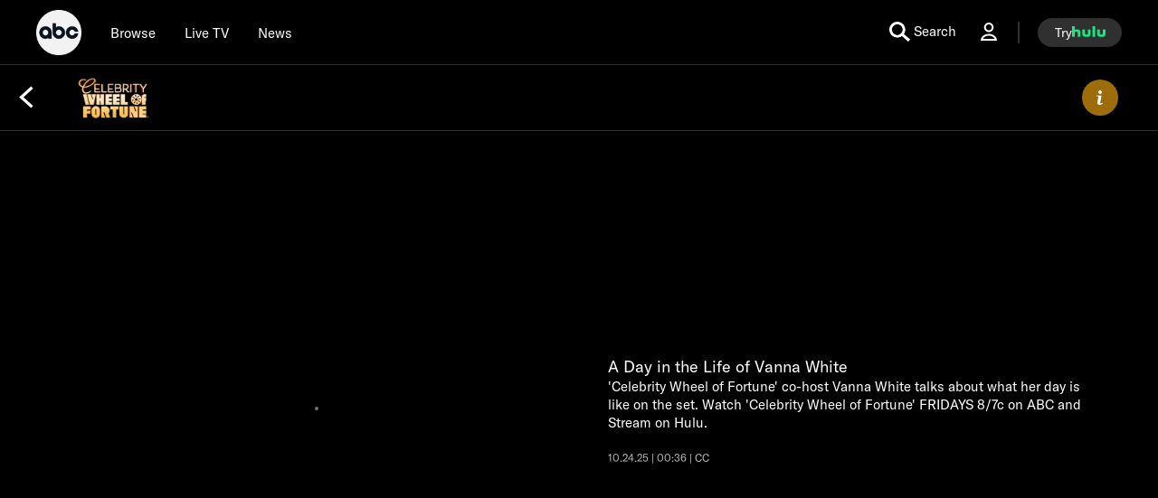

--- FILE ---
content_type: text/html; charset=utf-8
request_url: https://abc.com/video/d74a8ba2-744e-4bb1-86e6-dfae1e24cf81/playlist/PL557769560
body_size: 74607
content:

        <!doctype html>
        <html lang="en" lang="en">
            <head>
                <!-- ABC-COM | 67b849940084 | 14255483 | 5a5c4354 | abc.com | Tue, 27 Jan 2026 17:30:15 GMT -->
                <script> __dataLayer = {"helpersEnabled":true,"page":{},"pzn":{},"site":{"device":"desktop","language":"en","site":"abc","portal":"tve","otguid":"91e78293-adc0-4287-9aac-24be0f1694e1"},"visitor":{}} </script>
                <script src="https://dcf.espn.com/TWDC-DTCI/prod/Bootstrap.js"></script>
                <script data-rum-type="legacy" data-rum-pct="100">(() => {function gc(n){n=document.cookie.match("(^|;) ?"+n+"=([^;]*)(;|$)");return n?n[2]:null}function sc(n){document.cookie=n}function smpl(n){n/=100;return!!n&&Math.random()<=n}var _nr=!1,_nrCookie=gc("_nr");null!==_nrCookie?"1"===_nrCookie&&(_nr=!0):smpl(100)?(_nr=!0,sc("_nr=1; path=/")):(_nr=!1,sc("_nr=0; path=/"));_nr && (() => {;window.NREUM||(NREUM={});NREUM.init={distributed_tracing:{enabled:true},privacy:{cookies_enabled:true},ajax:{deny_list:["bam.nr-data.net"]}};;NREUM.info = {"beacon":"bam.nr-data.net","errorBeacon":"bam.nr-data.net","sa":1,"licenseKey":"8d01ff17d1","applicationID":"415461361"};__nr_require=function(t,e,n){function r(n){if(!e[n]){var o=e[n]={exports:{}};t[n][0].call(o.exports,function(e){var o=t[n][1][e];return r(o||e)},o,o.exports)}return e[n].exports}if("function"==typeof __nr_require)return __nr_require;for(var o=0;o<n.length;o++)r(n[o]);return r}({1:[function(t,e,n){function r(t){try{s.console&&console.log(t)}catch(e){}}var o,i=t("ee"),a=t(31),s={};try{o=localStorage.getItem("__nr_flags").split(","),console&&"function"==typeof console.log&&(s.console=!0,o.indexOf("dev")!==-1&&(s.dev=!0),o.indexOf("nr_dev")!==-1&&(s.nrDev=!0))}catch(c){}s.nrDev&&i.on("internal-error",function(t){r(t.stack)}),s.dev&&i.on("fn-err",function(t,e,n){r(n.stack)}),s.dev&&(r("NR AGENT IN DEVELOPMENT MODE"),r("flags: "+a(s,function(t,e){return t}).join(", ")))},{}],2:[function(t,e,n){function r(t,e,n,r,s){try{l?l-=1:o(s||new UncaughtException(t,e,n),!0)}catch(f){try{i("ierr",[f,c.now(),!0])}catch(d){}}return"function"==typeof u&&u.apply(this,a(arguments))}function UncaughtException(t,e,n){this.message=t||"Uncaught error with no additional information",this.sourceURL=e,this.line=n}function o(t,e){var n=e?null:c.now();i("err",[t,n])}var i=t("handle"),a=t(32),s=t("ee"),c=t("loader"),f=t("gos"),u=window.onerror,d=!1,p="nr@seenError";if(!c.disabled){var l=0;c.features.err=!0,t(1),window.onerror=r;try{throw new Error}catch(h){"stack"in h&&(t(14),t(13),"addEventListener"in window&&t(7),c.xhrWrappable&&t(15),d=!0)}s.on("fn-start",function(t,e,n){d&&(l+=1)}),s.on("fn-err",function(t,e,n){d&&!n[p]&&(f(n,p,function(){return!0}),this.thrown=!0,o(n))}),s.on("fn-end",function(){d&&!this.thrown&&l>0&&(l-=1)}),s.on("internal-error",function(t){i("ierr",[t,c.now(),!0])})}},{}],3:[function(t,e,n){var r=t("loader");r.disabled||(r.features.ins=!0)},{}],4:[function(t,e,n){function r(){U++,L=g.hash,this[u]=y.now()}function o(){U--,g.hash!==L&&i(0,!0);var t=y.now();this[h]=~~this[h]+t-this[u],this[d]=t}function i(t,e){E.emit("newURL",[""+g,e])}function a(t,e){t.on(e,function(){this[e]=y.now()})}var s="-start",c="-end",f="-body",u="fn"+s,d="fn"+c,p="cb"+s,l="cb"+c,h="jsTime",m="fetch",v="addEventListener",w=window,g=w.location,y=t("loader");if(w[v]&&y.xhrWrappable&&!y.disabled){var x=t(11),b=t(12),E=t(9),R=t(7),O=t(14),T=t(8),S=t(15),P=t(10),M=t("ee"),C=M.get("tracer"),N=t(23);t(17),y.features.spa=!0;var L,U=0;M.on(u,r),b.on(p,r),P.on(p,r),M.on(d,o),b.on(l,o),P.on(l,o),M.buffer([u,d,"xhr-resolved"]),R.buffer([u]),O.buffer(["setTimeout"+c,"clearTimeout"+s,u]),S.buffer([u,"new-xhr","send-xhr"+s]),T.buffer([m+s,m+"-done",m+f+s,m+f+c]),E.buffer(["newURL"]),x.buffer([u]),b.buffer(["propagate",p,l,"executor-err","resolve"+s]),C.buffer([u,"no-"+u]),P.buffer(["new-jsonp","cb-start","jsonp-error","jsonp-end"]),a(T,m+s),a(T,m+"-done"),a(P,"new-jsonp"),a(P,"jsonp-end"),a(P,"cb-start"),E.on("pushState-end",i),E.on("replaceState-end",i),w[v]("hashchange",i,N(!0)),w[v]("load",i,N(!0)),w[v]("popstate",function(){i(0,U>1)},N(!0))}},{}],5:[function(t,e,n){function r(){var t=new PerformanceObserver(function(t,e){var n=t.getEntries();s(v,[n])});try{t.observe({entryTypes:["resource"]})}catch(e){}}function o(t){if(s(v,[window.performance.getEntriesByType(w)]),window.performance["c"+p])try{window.performance[h](m,o,!1)}catch(t){}else try{window.performance[h]("webkit"+m,o,!1)}catch(t){}}function i(t){}if(window.performance&&window.performance.timing&&window.performance.getEntriesByType){var a=t("ee"),s=t("handle"),c=t(14),f=t(13),u=t(6),d=t(23),p="learResourceTimings",l="addEventListener",h="removeEventListener",m="resourcetimingbufferfull",v="bstResource",w="resource",g="-start",y="-end",x="fn"+g,b="fn"+y,E="bstTimer",R="pushState",O=t("loader");if(!O.disabled){O.features.stn=!0,t(9),"addEventListener"in window&&t(7);var T=NREUM.o.EV;a.on(x,function(t,e){var n=t[0];n instanceof T&&(this.bstStart=O.now())}),a.on(b,function(t,e){var n=t[0];n instanceof T&&s("bst",[n,e,this.bstStart,O.now()])}),c.on(x,function(t,e,n){this.bstStart=O.now(),this.bstType=n}),c.on(b,function(t,e){s(E,[e,this.bstStart,O.now(),this.bstType])}),f.on(x,function(){this.bstStart=O.now()}),f.on(b,function(t,e){s(E,[e,this.bstStart,O.now(),"requestAnimationFrame"])}),a.on(R+g,function(t){this.time=O.now(),this.startPath=location.pathname+location.hash}),a.on(R+y,function(t){s("bstHist",[location.pathname+location.hash,this.startPath,this.time])}),u()?(s(v,[window.performance.getEntriesByType("resource")]),r()):l in window.performance&&(window.performance["c"+p]?window.performance[l](m,o,d(!1)):window.performance[l]("webkit"+m,o,d(!1))),document[l]("scroll",i,d(!1)),document[l]("keypress",i,d(!1)),document[l]("click",i,d(!1))}}},{}],6:[function(t,e,n){e.exports=function(){return"PerformanceObserver"in window&&"function"==typeof window.PerformanceObserver}},{}],7:[function(t,e,n){function r(t){for(var e=t;e&&!e.hasOwnProperty(u);)e=Object.getPrototypeOf(e);e&&o(e)}function o(t){s.inPlace(t,[u,d],"-",i)}function i(t,e){return t[1]}var a=t("ee").get("events"),s=t("wrap-function")(a,!0),c=t("gos"),f=XMLHttpRequest,u="addEventListener",d="removeEventListener";e.exports=a,"getPrototypeOf"in Object?(r(document),r(window),r(f.prototype)):f.prototype.hasOwnProperty(u)&&(o(window),o(f.prototype)),a.on(u+"-start",function(t,e){var n=t[1];if(null!==n&&("function"==typeof n||"object"==typeof n)){var r=c(n,"nr@wrapped",function(){function t(){if("function"==typeof n.handleEvent)return n.handleEvent.apply(n,arguments)}var e={object:t,"function":n}[typeof n];return e?s(e,"fn-",null,e.name||"anonymous"):n});this.wrapped=t[1]=r}}),a.on(d+"-start",function(t){t[1]=this.wrapped||t[1]})},{}],8:[function(t,e,n){function r(t,e,n){var r=t[e];"function"==typeof r&&(t[e]=function(){var t=i(arguments),e={};o.emit(n+"before-start",[t],e);var a;e[m]&&e[m].dt&&(a=e[m].dt);var s=r.apply(this,t);return o.emit(n+"start",[t,a],s),s.then(function(t){return o.emit(n+"end",[null,t],s),t},function(t){throw o.emit(n+"end",[t],s),t})})}var o=t("ee").get("fetch"),i=t(32),a=t(31);e.exports=o;var s=window,c="fetch-",f=c+"body-",u=["arrayBuffer","blob","json","text","formData"],d=s.Request,p=s.Response,l=s.fetch,h="prototype",m="nr@context";d&&p&&l&&(a(u,function(t,e){r(d[h],e,f),r(p[h],e,f)}),r(s,"fetch",c),o.on(c+"end",function(t,e){var n=this;if(e){var r=e.headers.get("content-length");null!==r&&(n.rxSize=r),o.emit(c+"done",[null,e],n)}else o.emit(c+"done",[t],n)}))},{}],9:[function(t,e,n){var r=t("ee").get("history"),o=t("wrap-function")(r);e.exports=r;var i=window.history&&window.history.constructor&&window.history.constructor.prototype,a=window.history;i&&i.pushState&&i.replaceState&&(a=i),o.inPlace(a,["pushState","replaceState"],"-")},{}],10:[function(t,e,n){function r(t){function e(){f.emit("jsonp-end",[],l),t.removeEventListener("load",e,c(!1)),t.removeEventListener("error",n,c(!1))}function n(){f.emit("jsonp-error",[],l),f.emit("jsonp-end",[],l),t.removeEventListener("load",e,c(!1)),t.removeEventListener("error",n,c(!1))}var r=t&&"string"==typeof t.nodeName&&"script"===t.nodeName.toLowerCase();if(r){var o="function"==typeof t.addEventListener;if(o){var a=i(t.src);if(a){var d=s(a),p="function"==typeof d.parent[d.key];if(p){var l={};u.inPlace(d.parent,[d.key],"cb-",l),t.addEventListener("load",e,c(!1)),t.addEventListener("error",n,c(!1)),f.emit("new-jsonp",[t.src],l)}}}}}function o(){return"addEventListener"in window}function i(t){var e=t.match(d);return e?e[1]:null}function a(t,e){var n=t.match(l),r=n[1],o=n[3];return o?a(o,e[r]):e[r]}function s(t){var e=t.match(p);return e&&e.length>=3?{key:e[2],parent:a(e[1],window)}:{key:t,parent:window}}var c=t(23),f=t("ee").get("jsonp"),u=t("wrap-function")(f);if(e.exports=f,o()){var d=/[?&](?:callback|cb)=([^&#]+)/,p=/(.*).([^.]+)/,l=/^(w+)(.|$)(.*)$/,h=["appendChild","insertBefore","replaceChild"];Node&&Node.prototype&&Node.prototype.appendChild?u.inPlace(Node.prototype,h,"dom-"):(u.inPlace(HTMLElement.prototype,h,"dom-"),u.inPlace(HTMLHeadElement.prototype,h,"dom-"),u.inPlace(HTMLBodyElement.prototype,h,"dom-")),f.on("dom-start",function(t){r(t[0])})}},{}],11:[function(t,e,n){var r=t("ee").get("mutation"),o=t("wrap-function")(r),i=NREUM.o.MO;e.exports=r,i&&(window.MutationObserver=function(t){return this instanceof i?new i(o(t,"fn-")):i.apply(this,arguments)},MutationObserver.prototype=i.prototype)},{}],12:[function(t,e,n){function r(t){var e=i.context(),n=s(t,"executor-",e,null,!1),r=new f(n);return i.context(r).getCtx=function(){return e},r}var o=t("wrap-function"),i=t("ee").get("promise"),a=t("ee").getOrSetContext,s=o(i),c=t(31),f=NREUM.o.PR;e.exports=i,f&&(window.Promise=r,["all","race"].forEach(function(t){var e=f[t];f[t]=function(n){function r(t){return function(){i.emit("propagate",[null,!o],a,!1,!1),o=o||!t}}var o=!1;c(n,function(e,n){Promise.resolve(n).then(r("all"===t),r(!1))});var a=e.apply(f,arguments),s=f.resolve(a);return s}}),["resolve","reject"].forEach(function(t){var e=f[t];f[t]=function(t){var n=e.apply(f,arguments);return t!==n&&i.emit("propagate",[t,!0],n,!1,!1),n}}),f.prototype["catch"]=function(t){return this.then(null,t)},f.prototype=Object.create(f.prototype,{constructor:{value:r}}),c(Object.getOwnPropertyNames(f),function(t,e){try{r[e]=f[e]}catch(n){}}),o.wrapInPlace(f.prototype,"then",function(t){return function(){var e=this,n=o.argsToArray.apply(this,arguments),r=a(e);r.promise=e,n[0]=s(n[0],"cb-",r,null,!1),n[1]=s(n[1],"cb-",r,null,!1);var c=t.apply(this,n);return r.nextPromise=c,i.emit("propagate",[e,!0],c,!1,!1),c}}),i.on("executor-start",function(t){t[0]=s(t[0],"resolve-",this,null,!1),t[1]=s(t[1],"resolve-",this,null,!1)}),i.on("executor-err",function(t,e,n){t[1](n)}),i.on("cb-end",function(t,e,n){i.emit("propagate",[n,!0],this.nextPromise,!1,!1)}),i.on("propagate",function(t,e,n){this.getCtx&&!e||(this.getCtx=function(){if(t instanceof Promise)var e=i.context(t);return e&&e.getCtx?e.getCtx():this})}),r.toString=function(){return""+f})},{}],13:[function(t,e,n){var r=t("ee").get("raf"),o=t("wrap-function")(r),i="equestAnimationFrame";e.exports=r,o.inPlace(window,["r"+i,"mozR"+i,"webkitR"+i,"msR"+i],"raf-"),r.on("raf-start",function(t){t[0]=o(t[0],"fn-")})},{}],14:[function(t,e,n){function r(t,e,n){t[0]=a(t[0],"fn-",null,n)}function o(t,e,n){this.method=n,this.timerDuration=isNaN(t[1])?0:+t[1],t[0]=a(t[0],"fn-",this,n)}var i=t("ee").get("timer"),a=t("wrap-function")(i),s="setTimeout",c="setInterval",f="clearTimeout",u="-start",d="-";e.exports=i,a.inPlace(window,[s,"setImmediate"],s+d),a.inPlace(window,[c],c+d),a.inPlace(window,[f,"clearImmediate"],f+d),i.on(c+u,r),i.on(s+u,o)},{}],15:[function(t,e,n){function r(t,e){d.inPlace(e,["onreadystatechange"],"fn-",s)}function o(){var t=this,e=u.context(t);t.readyState>3&&!e.resolved&&(e.resolved=!0,u.emit("xhr-resolved",[],t)),d.inPlace(t,y,"fn-",s)}function i(t){x.push(t),m&&(E?E.then(a):w?w(a):(R=-R,O.data=R))}function a(){for(var t=0;t<x.length;t++)r([],x[t]);x.length&&(x=[])}function s(t,e){return e}function c(t,e){for(var n in t)e[n]=t[n];return e}t(7);var f=t("ee"),u=f.get("xhr"),d=t("wrap-function")(u),p=t(23),l=NREUM.o,h=l.XHR,m=l.MO,v=l.PR,w=l.SI,g="readystatechange",y=["onload","onerror","onabort","onloadstart","onloadend","onprogress","ontimeout"],x=[];e.exports=u;var b=window.XMLHttpRequest=function(t){var e=new h(t);try{u.emit("new-xhr",[e],e),e.addEventListener(g,o,p(!1))}catch(n){try{u.emit("internal-error",[n])}catch(r){}}return e};if(c(h,b),b.prototype=h.prototype,d.inPlace(b.prototype,["open","send"],"-xhr-",s),u.on("send-xhr-start",function(t,e){r(t,e),i(e)}),u.on("open-xhr-start",r),m){var E=v&&v.resolve();if(!w&&!v){var R=1,O=document.createTextNode(R);new m(a).observe(O,{characterData:!0})}}else f.on("fn-end",function(t){t[0]&&t[0].type===g||a()})},{}],16:[function(t,e,n){function r(t){if(!s(t))return null;var e=window.NREUM;if(!e.loader_config)return null;var n=(e.loader_config.accountID||"").toString()||null,r=(e.loader_config.agentID||"").toString()||null,f=(e.loader_config.trustKey||"").toString()||null;if(!n||!r)return null;var h=l.generateSpanId(),m=l.generateTraceId(),v=Date.now(),w={spanId:h,traceId:m,timestamp:v};return(t.sameOrigin||c(t)&&p())&&(w.traceContextParentHeader=o(h,m),w.traceContextStateHeader=i(h,v,n,r,f)),(t.sameOrigin&&!u()||!t.sameOrigin&&c(t)&&d())&&(w.newrelicHeader=a(h,m,v,n,r,f)),w}function o(t,e){return"00-"+e+"-"+t+"-01"}function i(t,e,n,r,o){var i=0,a="",s=1,c="",f="";return o+"@nr="+i+"-"+s+"-"+n+"-"+r+"-"+t+"-"+a+"-"+c+"-"+f+"-"+e}function a(t,e,n,r,o,i){var a="btoa"in window&&"function"==typeof window.btoa;if(!a)return null;var s={v:[0,1],d:{ty:"Browser",ac:r,ap:o,id:t,tr:e,ti:n}};return i&&r!==i&&(s.d.tk=i),btoa(JSON.stringify(s))}function s(t){return f()&&c(t)}function c(t){var e=!1,n={};if("init"in NREUM&&"distributed_tracing"in NREUM.init&&(n=NREUM.init.distributed_tracing),t.sameOrigin)e=!0;else if(n.allowed_origins instanceof Array)for(var r=0;r<n.allowed_origins.length;r++){var o=h(n.allowed_origins[r]);if(t.hostname===o.hostname&&t.protocol===o.protocol&&t.port===o.port){e=!0;break}}return e}function f(){return"init"in NREUM&&"distributed_tracing"in NREUM.init&&!!NREUM.init.distributed_tracing.enabled}function u(){return"init"in NREUM&&"distributed_tracing"in NREUM.init&&!!NREUM.init.distributed_tracing.exclude_newrelic_header}function d(){return"init"in NREUM&&"distributed_tracing"in NREUM.init&&NREUM.init.distributed_tracing.cors_use_newrelic_header!==!1}function p(){return"init"in NREUM&&"distributed_tracing"in NREUM.init&&!!NREUM.init.distributed_tracing.cors_use_tracecontext_headers}var l=t(28),h=t(18);e.exports={generateTracePayload:r,shouldGenerateTrace:s}},{}],17:[function(t,e,n){function r(t){var e=this.params,n=this.metrics;if(!this.ended){this.ended=!0;for(var r=0;r<p;r++)t.removeEventListener(d[r],this.listener,!1);return e.protocol&&"data"===e.protocol?void g("Ajax/DataUrl/Excluded"):void(e.aborted||(n.duration=a.now()-this.startTime,this.loadCaptureCalled||4!==t.readyState?null==e.status&&(e.status=0):i(this,t),n.cbTime=this.cbTime,s("xhr",[e,n,this.startTime,this.endTime,"xhr"],this)))}}function o(t,e){var n=c(e),r=t.params;r.hostname=n.hostname,r.port=n.port,r.protocol=n.protocol,r.host=n.hostname+":"+n.port,r.pathname=n.pathname,t.parsedOrigin=n,t.sameOrigin=n.sameOrigin}function i(t,e){t.params.status=e.status;var n=v(e,t.lastSize);if(n&&(t.metrics.rxSize=n),t.sameOrigin){var r=e.getResponseHeader("X-NewRelic-App-Data");r&&(t.params.cat=r.split(", ").pop())}t.loadCaptureCalled=!0}var a=t("loader");if(a.xhrWrappable&&!a.disabled){var s=t("handle"),c=t(18),f=t(16).generateTracePayload,u=t("ee"),d=["load","error","abort","timeout"],p=d.length,l=t("id"),h=t(24),m=t(22),v=t(19),w=t(23),g=t(25).recordSupportability,y=NREUM.o.REQ,x=window.XMLHttpRequest;a.features.xhr=!0,t(15),t(8),u.on("new-xhr",function(t){var e=this;e.totalCbs=0,e.called=0,e.cbTime=0,e.end=r,e.ended=!1,e.xhrGuids={},e.lastSize=null,e.loadCaptureCalled=!1,e.params=this.params||{},e.metrics=this.metrics||{},t.addEventListener("load",function(n){i(e,t)},w(!1)),h&&(h>34||h<10)||t.addEventListener("progress",function(t){e.lastSize=t.loaded},w(!1))}),u.on("open-xhr-start",function(t){this.params={method:t[0]},o(this,t[1]),this.metrics={}}),u.on("open-xhr-end",function(t,e){"loader_config"in NREUM&&"xpid"in NREUM.loader_config&&this.sameOrigin&&e.setRequestHeader("X-NewRelic-ID",NREUM.loader_config.xpid);var n=f(this.parsedOrigin);if(n){var r=!1;n.newrelicHeader&&(e.setRequestHeader("newrelic",n.newrelicHeader),r=!0),n.traceContextParentHeader&&(e.setRequestHeader("traceparent",n.traceContextParentHeader),n.traceContextStateHeader&&e.setRequestHeader("tracestate",n.traceContextStateHeader),r=!0),r&&(this.dt=n)}}),u.on("send-xhr-start",function(t,e){var n=this.metrics,r=t[0],o=this;if(n&&r){var i=m(r);i&&(n.txSize=i)}this.startTime=a.now(),this.listener=function(t){try{"abort"!==t.type||o.loadCaptureCalled||(o.params.aborted=!0),("load"!==t.type||o.called===o.totalCbs&&(o.onloadCalled||"function"!=typeof e.onload))&&o.end(e)}catch(n){try{u.emit("internal-error",[n])}catch(r){}}};for(var s=0;s<p;s++)e.addEventListener(d[s],this.listener,w(!1))}),u.on("xhr-cb-time",function(t,e,n){this.cbTime+=t,e?this.onloadCalled=!0:this.called+=1,this.called!==this.totalCbs||!this.onloadCalled&&"function"==typeof n.onload||this.end(n)}),u.on("xhr-load-added",function(t,e){var n=""+l(t)+!!e;this.xhrGuids&&!this.xhrGuids[n]&&(this.xhrGuids[n]=!0,this.totalCbs+=1)}),u.on("xhr-load-removed",function(t,e){var n=""+l(t)+!!e;this.xhrGuids&&this.xhrGuids[n]&&(delete this.xhrGuids[n],this.totalCbs-=1)}),u.on("xhr-resolved",function(){this.endTime=a.now()}),u.on("addEventListener-end",function(t,e){e instanceof x&&"load"===t[0]&&u.emit("xhr-load-added",[t[1],t[2]],e)}),u.on("removeEventListener-end",function(t,e){e instanceof x&&"load"===t[0]&&u.emit("xhr-load-removed",[t[1],t[2]],e)}),u.on("fn-start",function(t,e,n){e instanceof x&&("onload"===n&&(this.onload=!0),("load"===(t[0]&&t[0].type)||this.onload)&&(this.xhrCbStart=a.now()))}),u.on("fn-end",function(t,e){this.xhrCbStart&&u.emit("xhr-cb-time",[a.now()-this.xhrCbStart,this.onload,e],e)}),u.on("fetch-before-start",function(t){function e(t,e){var n=!1;return e.newrelicHeader&&(t.set("newrelic",e.newrelicHeader),n=!0),e.traceContextParentHeader&&(t.set("traceparent",e.traceContextParentHeader),e.traceContextStateHeader&&t.set("tracestate",e.traceContextStateHeader),n=!0),n}var n,r=t[1]||{};"string"==typeof t[0]?n=t[0]:t[0]&&t[0].url?n=t[0].url:window.URL&&t[0]&&t[0]instanceof URL&&(n=t[0].href),n&&(this.parsedOrigin=c(n),this.sameOrigin=this.parsedOrigin.sameOrigin);var o=f(this.parsedOrigin);if(o&&(o.newrelicHeader||o.traceContextParentHeader))if("string"==typeof t[0]||window.URL&&t[0]&&t[0]instanceof URL){var i={};for(var a in r)i[a]=r[a];i.headers=new Headers(r.headers||{}),e(i.headers,o)&&(this.dt=o),t.length>1?t[1]=i:t.push(i)}else t[0]&&t[0].headers&&e(t[0].headers,o)&&(this.dt=o)}),u.on("fetch-start",function(t,e){this.params={},this.metrics={},this.startTime=a.now(),this.dt=e,t.length>=1&&(this.target=t[0]),t.length>=2&&(this.opts=t[1]);var n,r=this.opts||{},i=this.target;if("string"==typeof i?n=i:"object"==typeof i&&i instanceof y?n=i.url:window.URL&&"object"==typeof i&&i instanceof URL&&(n=i.href),o(this,n),"data"!==this.params.protocol){var s=(""+(i&&i instanceof y&&i.method||r.method||"GET")).toUpperCase();this.params.method=s,this.txSize=m(r.body)||0}}),u.on("fetch-done",function(t,e){if(this.endTime=a.now(),this.params||(this.params={}),"data"===this.params.protocol)return void g("Ajax/DataUrl/Excluded");this.params.status=e?e.status:0;var n;"string"==typeof this.rxSize&&this.rxSize.length>0&&(n=+this.rxSize);var r={txSize:this.txSize,rxSize:n,duration:a.now()-this.startTime};s("xhr",[this.params,r,this.startTime,this.endTime,"fetch"],this)})}},{}],18:[function(t,e,n){var r={};e.exports=function(t){if(t in r)return r[t];if(0===(t||"").indexOf("data:"))return{protocol:"data"};var e=document.createElement("a"),n=window.location,o={};e.href=t,o.port=e.port;var i=e.href.split("://");!o.port&&i[1]&&(o.port=i[1].split("/")[0].split("@").pop().split(":")[1]),o.port&&"0"!==o.port||(o.port="https"===i[0]?"443":"80"),o.hostname=e.hostname||n.hostname,o.pathname=e.pathname,o.protocol=i[0],"/"!==o.pathname.charAt(0)&&(o.pathname="/"+o.pathname);var a=!e.protocol||":"===e.protocol||e.protocol===n.protocol,s=e.hostname===document.domain&&e.port===n.port;return o.sameOrigin=a&&(!e.hostname||s),"/"===o.pathname&&(r[t]=o),o}},{}],19:[function(t,e,n){function r(t,e){var n=t.responseType;return"json"===n&&null!==e?e:"arraybuffer"===n||"blob"===n||"json"===n?o(t.response):"text"===n||""===n||void 0===n?o(t.responseText):void 0}var o=t(22);e.exports=r},{}],20:[function(t,e,n){function r(){}function o(t,e,n,r){return function(){return u.recordSupportability("API/"+e+"/called"),i(t+e,[f.now()].concat(s(arguments)),n?null:this,r),n?void 0:this}}var i=t("handle"),a=t(31),s=t(32),c=t("ee").get("tracer"),f=t("loader"),u=t(25),d=NREUM;"undefined"==typeof window.newrelic&&(newrelic=d);var p=["setPageViewName","setCustomAttribute","setErrorHandler","finished","addToTrace","inlineHit","addRelease"],l="api-",h=l+"ixn-";a(p,function(t,e){d[e]=o(l,e,!0,"api")}),d.addPageAction=o(l,"addPageAction",!0),d.setCurrentRouteName=o(l,"routeName",!0),e.exports=newrelic,d.interaction=function(){return(new r).get()};var m=r.prototype={createTracer:function(t,e){var n={},r=this,o="function"==typeof e;return i(h+"tracer",[f.now(),t,n],r),function(){if(c.emit((o?"":"no-")+"fn-start",[f.now(),r,o],n),o)try{return e.apply(this,arguments)}catch(t){throw c.emit("fn-err",[arguments,this,t],n),t}finally{c.emit("fn-end",[f.now()],n)}}}};a("actionText,setName,setAttribute,save,ignore,onEnd,getContext,end,get".split(","),function(t,e){m[e]=o(h,e)}),newrelic.noticeError=function(t,e){"string"==typeof t&&(t=new Error(t)),u.recordSupportability("API/noticeError/called"),i("err",[t,f.now(),!1,e])}},{}],21:[function(t,e,n){function r(t){if(NREUM.init){for(var e=NREUM.init,n=t.split("."),r=0;r<n.length-1;r++)if(e=e[n[r]],"object"!=typeof e)return;return e=e[n[n.length-1]]}}e.exports={getConfiguration:r}},{}],22:[function(t,e,n){e.exports=function(t){if("string"==typeof t&&t.length)return t.length;if("object"==typeof t){if("undefined"!=typeof ArrayBuffer&&t instanceof ArrayBuffer&&t.byteLength)return t.byteLength;if("undefined"!=typeof Blob&&t instanceof Blob&&t.size)return t.size;if(!("undefined"!=typeof FormData&&t instanceof FormData))try{return JSON.stringify(t).length}catch(e){return}}}},{}],23:[function(t,e,n){var r=!1;try{var o=Object.defineProperty({},"passive",{get:function(){r=!0}});window.addEventListener("testPassive",null,o),window.removeEventListener("testPassive",null,o)}catch(i){}e.exports=function(t){return r?{passive:!0,capture:!!t}:!!t}},{}],24:[function(t,e,n){var r=0,o=navigator.userAgent.match(/Firefox[/s](d+.d+)/);o&&(r=+o[1]),e.exports=r},{}],25:[function(t,e,n){function r(t,e){var n=[a,t,{name:t},e];return i("storeMetric",n,null,"api"),n}function o(t,e){var n=[s,t,{name:t},e];return i("storeEventMetrics",n,null,"api"),n}var i=t("handle"),a="sm",s="cm";e.exports={constants:{SUPPORTABILITY_METRIC:a,CUSTOM_METRIC:s},recordSupportability:r,recordCustom:o}},{}],26:[function(t,e,n){function r(){return s.exists&&performance.now?Math.round(performance.now()):(i=Math.max((new Date).getTime(),i))-a}function o(){return i}var i=(new Date).getTime(),a=i,s=t(33);e.exports=r,e.exports.offset=a,e.exports.getLastTimestamp=o},{}],27:[function(t,e,n){function r(t,e){var n=t.getEntries();n.forEach(function(t){"first-paint"===t.name?l("timing",["fp",Math.floor(t.startTime)]):"first-contentful-paint"===t.name&&l("timing",["fcp",Math.floor(t.startTime)])})}function o(t,e){var n=t.getEntries();if(n.length>0){var r=n[n.length-1];if(f&&f<r.startTime)return;var o=[r],i=a({});i&&o.push(i),l("lcp",o)}}function i(t){t.getEntries().forEach(function(t){t.hadRecentInput||l("cls",[t])})}function a(t){var e=navigator.connection||navigator.mozConnection||navigator.webkitConnection;if(e)return e.type&&(t["net-type"]=e.type),e.effectiveType&&(t["net-etype"]=e.effectiveType),e.rtt&&(t["net-rtt"]=e.rtt),e.downlink&&(t["net-dlink"]=e.downlink),t}function s(t){if(t instanceof w&&!y){var e=Math.round(t.timeStamp),n={type:t.type};a(n),e<=h.now()?n.fid=h.now()-e:e>h.offset&&e<=Date.now()?(e-=h.offset,n.fid=h.now()-e):e=h.now(),y=!0,l("timing",["fi",e,n])}}function c(t){"hidden"===t&&(f=h.now(),l("pageHide",[f]))}if(!("init"in NREUM&&"page_view_timing"in NREUM.init&&"enabled"in NREUM.init.page_view_timing&&NREUM.init.page_view_timing.enabled===!1)){var f,u,d,p,l=t("handle"),h=t("loader"),m=t(30),v=t(23),w=NREUM.o.EV;if("PerformanceObserver"in window&&"function"==typeof window.PerformanceObserver){u=new PerformanceObserver(r);try{u.observe({entryTypes:["paint"]})}catch(g){}d=new PerformanceObserver(o);try{d.observe({entryTypes:["largest-contentful-paint"]})}catch(g){}p=new PerformanceObserver(i);try{p.observe({type:"layout-shift",buffered:!0})}catch(g){}}if("addEventListener"in document){var y=!1,x=["click","keydown","mousedown","pointerdown","touchstart"];x.forEach(function(t){document.addEventListener(t,s,v(!1))})}m(c)}},{}],28:[function(t,e,n){function r(){function t(){return e?15&e[n++]:16*Math.random()|0}var e=null,n=0,r=window.crypto||window.msCrypto;r&&r.getRandomValues&&(e=r.getRandomValues(new Uint8Array(31)));for(var o,i="xxxxxxxx-xxxx-4xxx-yxxx-xxxxxxxxxxxx",a="",s=0;s<i.length;s++)o=i[s],"x"===o?a+=t().toString(16):"y"===o?(o=3&t()|8,a+=o.toString(16)):a+=o;return a}function o(){return a(16)}function i(){return a(32)}function a(t){function e(){return n?15&n[r++]:16*Math.random()|0}var n=null,r=0,o=window.crypto||window.msCrypto;o&&o.getRandomValues&&Uint8Array&&(n=o.getRandomValues(new Uint8Array(t)));for(var i=[],a=0;a<t;a++)i.push(e().toString(16));return i.join("")}e.exports={generateUuid:r,generateSpanId:o,generateTraceId:i}},{}],29:[function(t,e,n){function r(t,e){if(!o)return!1;if(t!==o)return!1;if(!e)return!0;if(!i)return!1;for(var n=i.split("."),r=e.split("."),a=0;a<r.length;a++)if(r[a]!==n[a])return!1;return!0}var o=null,i=null,a=/Version\/(\S+)\s+Safari/;if(navigator.userAgent){var s=navigator.userAgent,c=s.match(a);c&&s.indexOf("Chrome")===-1&&s.indexOf("Chromium")===-1&&(o="Safari",i=c[1])}e.exports={agent:o,version:i,match:r}},{}],30:[function(t,e,n){function r(t){function e(){t(s&&document[s]?document[s]:document[i]?"hidden":"visible")}"addEventListener"in document&&a&&document.addEventListener(a,e,o(!1))}var o=t(23);e.exports=r;var i,a,s;"undefined"!=typeof document.hidden?(i="hidden",a="visibilitychange",s="visibilityState"):"undefined"!=typeof document.msHidden?(i="msHidden",a="msvisibilitychange"):"undefined"!=typeof document.webkitHidden&&(i="webkitHidden",a="webkitvisibilitychange",s="webkitVisibilityState")},{}],31:[function(t,e,n){function r(t,e){var n=[],r="",i=0;for(r in t)o.call(t,r)&&(n[i]=e(r,t[r]),i+=1);return n}var o=Object.prototype.hasOwnProperty;e.exports=r},{}],32:[function(t,e,n){function r(t,e,n){e||(e=0),"undefined"==typeof n&&(n=t?t.length:0);for(var r=-1,o=n-e||0,i=Array(o<0?0:o);++r<o;)i[r]=t[e+r];return i}e.exports=r},{}],33:[function(t,e,n){e.exports={exists:"undefined"!=typeof window.performance&&window.performance.timing&&"undefined"!=typeof window.performance.timing.navigationStart}},{}],ee:[function(t,e,n){function r(){}function o(t){function e(t){return t&&t instanceof r?t:t?f(t,c,a):a()}function n(n,r,o,i,a){if(a!==!1&&(a=!0),!l.aborted||i){t&&a&&t(n,r,o);for(var s=e(o),c=m(n),f=c.length,u=0;u<f;u++)c[u].apply(s,r);var p=d[y[n]];return p&&p.push([x,n,r,s]),s}}function i(t,e){g[t]=m(t).concat(e)}function h(t,e){var n=g[t];if(n)for(var r=0;r<n.length;r++)n[r]===e&&n.splice(r,1)}function m(t){return g[t]||[]}function v(t){return p[t]=p[t]||o(n)}function w(t,e){l.aborted||u(t,function(t,n){e=e||"feature",y[n]=e,e in d||(d[e]=[])})}var g={},y={},x={on:i,addEventListener:i,removeEventListener:h,emit:n,get:v,listeners:m,context:e,buffer:w,abort:s,aborted:!1};return x}function i(t){return f(t,c,a)}function a(){return new r}function s(){(d.api||d.feature)&&(l.aborted=!0,d=l.backlog={})}var c="nr@context",f=t("gos"),u=t(31),d={},p={},l=e.exports=o();e.exports.getOrSetContext=i,l.backlog=d},{}],gos:[function(t,e,n){function r(t,e,n){if(o.call(t,e))return t[e];var r=n();if(Object.defineProperty&&Object.keys)try{return Object.defineProperty(t,e,{value:r,writable:!0,enumerable:!1}),r}catch(i){}return t[e]=r,r}var o=Object.prototype.hasOwnProperty;e.exports=r},{}],handle:[function(t,e,n){function r(t,e,n,r){o.buffer([t],r),o.emit(t,e,n)}var o=t("ee").get("handle");e.exports=r,r.ee=o},{}],id:[function(t,e,n){function r(t){var e=typeof t;return!t||"object"!==e&&"function"!==e?-1:t===window?0:a(t,i,function(){return o++})}var o=1,i="nr@id",a=t("gos");e.exports=r},{}],loader:[function(t,e,n){function r(){if(!T++){var t=O.info=NREUM.info,e=m.getElementsByTagName("script")[0];if(setTimeout(f.abort,3e4),!(t&&t.licenseKey&&t.applicationID&&e))return f.abort();c(E,function(e,n){t[e]||(t[e]=n)});var n=a();s("mark",["onload",n+O.offset],null,"api"),s("timing",["load",n]);var r=m.createElement("script");0===t.agent.indexOf("http://")||0===t.agent.indexOf("https://")?r.src=t.agent:r.src=l+"://"+t.agent,e.parentNode.insertBefore(r,e)}}function o(){"complete"===m.readyState&&i()}function i(){s("mark",["domContent",a()+O.offset],null,"api")}var a=t(26),s=t("handle"),c=t(31),f=t("ee"),u=t(29),d=t(21),p=t(23),l=d.getConfiguration("ssl")===!1?"http":"https",h=window,m=h.document,v="addEventListener",w="attachEvent",g=h.XMLHttpRequest,y=g&&g.prototype,x=!1;NREUM.o={ST:setTimeout,SI:h.setImmediate,CT:clearTimeout,XHR:g,REQ:h.Request,EV:h.Event,PR:h.Promise,MO:h.MutationObserver};var b=""+location,E={beacon:"bam.nr-data.net",errorBeacon:"bam.nr-data.net",agent:"js-agent.newrelic.com/nr-spa-1216.min.js"},R=g&&y&&y[v]&&!/CriOS/.test(navigator.userAgent),O=e.exports={offset:a.getLastTimestamp(),now:a,origin:b,features:{},xhrWrappable:R,userAgent:u,disabled:x};if(!x){t(20),t(27),m[v]?(m[v]("DOMContentLoaded",i,p(!1)),h[v]("load",r,p(!1))):(m[w]("onreadystatechange",o),h[w]("onload",r)),s("mark",["firstbyte",a.getLastTimestamp()],null,"api");var T=0}},{}],"wrap-function":[function(t,e,n){function r(t,e){function n(e,n,r,c,f){function nrWrapper(){var i,a,u,p;try{a=this,i=d(arguments),u="function"==typeof r?r(i,a):r||{}}catch(l){o([l,"",[i,a,c],u],t)}s(n+"start",[i,a,c],u,f);try{return p=e.apply(a,i)}catch(h){throw s(n+"err",[i,a,h],u,f),h}finally{s(n+"end",[i,a,p],u,f)}}return a(e)?e:(n||(n=""),nrWrapper[p]=e,i(e,nrWrapper,t),nrWrapper)}function r(t,e,r,o,i){r||(r="");var s,c,f,u="-"===r.charAt(0);for(f=0;f<e.length;f++)c=e[f],s=t[c],a(s)||(t[c]=n(s,u?c+r:r,o,c,i))}function s(n,r,i,a){if(!h||e){var s=h;h=!0;try{t.emit(n,r,i,e,a)}catch(c){o([c,n,r,i],t)}h=s}}return t||(t=u),n.inPlace=r,n.flag=p,n}function o(t,e){e||(e=u);try{e.emit("internal-error",t)}catch(n){}}function i(t,e,n){if(Object.defineProperty&&Object.keys)try{var r=Object.keys(t);return r.forEach(function(n){Object.defineProperty(e,n,{get:function(){return t[n]},set:function(e){return t[n]=e,e}})}),e}catch(i){o([i],n)}for(var a in t)l.call(t,a)&&(e[a]=t[a]);return e}function a(t){return!(t&&t instanceof Function&&t.apply&&!t[p])}function s(t,e){var n=e(t);return n[p]=t,i(t,n,u),n}function c(t,e,n){var r=t[e];t[e]=s(r,n)}function f(){for(var t=arguments.length,e=new Array(t),n=0;n<t;++n)e[n]=arguments[n];return e}var u=t("ee"),d=t(32),p="nr@original",l=Object.prototype.hasOwnProperty,h=!1;e.exports=r,e.exports.wrapFunction=s,e.exports.wrapInPlace=c,e.exports.argsToArray=f},{}]},{},["loader",2,17,5,3,4]);;NREUM.info={"beacon":"bam.nr-data.net","errorBeacon":"bam.nr-data.net","sa":1,"licenseKey":"8d01ff17d1","applicationID":"415461361"}})();})();</script>
                <title data-react-helmet="true">WATCH: A Day in the Life of Vanna White Video | Celebrity Wheel of Fortune</title>
                <meta data-react-helmet="true" property="og:url" content="https://abc.com/video/d74a8ba2-744e-4bb1-86e6-dfae1e24cf81/playlist/pl557769560"/><meta data-react-helmet="true" property="og:app_id" content="137585909851"/><meta data-react-helmet="true" property="og:site_name" content="ABC"/><meta data-react-helmet="true" property="og:image" content="https://cdn1.edgedatg.com/aws/v2/abc/CelebrityWheelofFortune/video/39784907/9b29e70113de07d86d87e4192665db77/579x325-Q100_9b29e70113de07d86d87e4192665db77.jpg"/><meta data-react-helmet="true" property="og:description" content="Vanna White talks about what her day is like on the set"/><meta data-react-helmet="true" property="og:title" content="Celebrity Wheel of Fortune | A Day in the Life of Vanna White"/><meta data-react-helmet="true" property="og:video:type" content="application/x-shockwave-flash"/><meta data-react-helmet="true" property="og:video:width" content="426"/><meta data-react-helmet="true" property="og:video:height" content="285"/><meta data-react-helmet="true" name="twitter:card" content="summary_large_image"/><meta data-react-helmet="true" property="fb:app_id" content="137585909851"/><meta data-react-helmet="true" name="twitter:player:width" content="427"/><meta data-react-helmet="true" name="twitter:player:height" content="241"/><meta data-react-helmet="true" name="twitter:player" content="https://abc.go.com/twitter-video/VDKA39784907"/><meta data-react-helmet="true" name="twitter:site" content="@{twitter.account}"/><meta data-react-helmet="true" name="description" content="Watch Celebrity Wheel of Fortune: Vanna White talks about what her day is like on the set video at abc.com "/><meta data-react-helmet="true" name="keywords" content="A Day in the Life of Vanna White, Celebrity Wheel of Fortune, video clip "/><meta data-react-helmet="true" name="twitter:image" content="https://cdn1.edgedatg.com/aws/v2/abc/CelebrityWheelofFortune/video/39784907/9b29e70113de07d86d87e4192665db77/579x325-Q100_9b29e70113de07d86d87e4192665db77.jpg"/><meta data-react-helmet="true" name="google-play-app" content="app-id=com.disney.datg.videoplatforms.android.abc"/><meta data-react-helmet="true" name="msApplication-PackageFamilyName" content="ABC.ABCPlayer"/><meta data-react-helmet="true" name="msvalidate.01" content="0EABD001D404EA9DDE2025E9E4F14CAF"/><meta data-react-helmet="true" name="msApplication-ID" content="App"/><meta data-react-helmet="true" name="msapplication-TileColor" content="#2D2D2D"/><meta data-react-helmet="true" name="twitter:description" content="Vanna White talks about what her day is like on the set"/><meta data-react-helmet="true" name="twitter:title" content="Celebrity Wheel of Fortune | A Day in the Life of Vanna White"/><meta data-react-helmet="true" name="og:image" content="https://cdn1.edgedatg.com/aws/v2/abc/CelebrityWheelofFortune/video/39784907/9b29e70113de07d86d87e4192665db77/579x325-Q100_9b29e70113de07d86d87e4192665db77.jpg"/><meta data-react-helmet="true" name="google-site-verification" content="J8rQKaTUp41LleWIqACFUI7j_iS4bNJvNc2KwTwOcQ8"/><meta data-react-helmet="true" name="msapplication-TileImage" content="//cdn1.edgedatg.com/tml/assets/content/abc/abc-icon-2021.png"/><meta data-react-helmet="true" name="viewport" content="width=device-width, initial-scale=1.0, maximum-scale=2.0"/><meta data-react-helmet="true" property="og:locale" content="en_US"/><meta data-react-helmet="true" name="format-detection" content="telephone=no"/>

                <meta charSet="utf-8" />
                <meta name="viewport" content="width=device-width, initial-scale=1.0, maximum-scale=2.0" />
                <meta http-equiv="x-ua-compatible" content="IE=edge,chrome=1" />
                <link href="//assets-cdn.watchdisneyfe.com" rel="preconnect" />
                <link rel="stylesheet" href="//assets-cdn.watchdisneyfe.com/watchdisney-web/5a5c43547d3d-release-9.6.0.9.4.6/client/abc-com/css/brand.abc-b3c7e2fd.css" data-brand="abc" />
                <link data-react-helmet="true" rel="stylesheet" href="//assets-cdn.watchdisneyfe.com/watchdisney-web/5a5c43547d3d-release-9.6.0.9.4.6/client/abc-com/css/8465-b04c4015.css"/><link data-react-helmet="true" rel="stylesheet" href="//assets-cdn.watchdisneyfe.com/watchdisney-web/5a5c43547d3d-release-9.6.0.9.4.6/client/abc-com/css/abc-com-f12aa46d.css"/><link data-react-helmet="true" rel="stylesheet" href="//assets-cdn.watchdisneyfe.com/watchdisney-web/5a5c43547d3d-release-9.6.0.9.4.6/client/abc-com/css/4895-fd73aaa7.css"/><link data-react-helmet="true" rel="stylesheet" href="//assets-cdn.watchdisneyfe.com/watchdisney-web/5a5c43547d3d-release-9.6.0.9.4.6/client/abc-com/css/1851-47d5c4b3.css"/><link data-react-helmet="true" rel="stylesheet" href="//assets-cdn.watchdisneyfe.com/watchdisney-web/5a5c43547d3d-release-9.6.0.9.4.6/client/abc-com/css/video-e4df5082.css"/><link data-react-helmet="true" rel="alternate" href="android-app://com.disney.datg.videoplatforms.android.abc/abcplayer"/><link data-react-helmet="true" rel="canonical" href="https://abc.com/video/d74a8ba2-744e-4bb1-86e6-dfae1e24cf81/playlist/pl557769560"/><link data-react-helmet="true" rel="apple-touch-icon" href="//cdn1.edgedatg.com/tml/assets/content/abc/abc-icon-2021.png"/>
                <script src="//assets-cdn.watchdisneyfe.com/watchdisney-web/5a5c43547d3d-release-9.6.0.9.4.6/client/abc-com/runtime-ebcc9582.js" defer></script><script src="//assets-cdn.watchdisneyfe.com/watchdisney-web/5a5c43547d3d-release-9.6.0.9.4.6/client/abc-com/8465-88027a08.js" defer></script><script src="//assets-cdn.watchdisneyfe.com/watchdisney-web/5a5c43547d3d-release-9.6.0.9.4.6/client/abc-com/7277-476d870a.js" defer></script><script src="//assets-cdn.watchdisneyfe.com/watchdisney-web/5a5c43547d3d-release-9.6.0.9.4.6/client/abc-com/7902-c7dccb69.js" defer></script><script src="//assets-cdn.watchdisneyfe.com/watchdisney-web/5a5c43547d3d-release-9.6.0.9.4.6/client/abc-com/8169-f2e2a58e.js" defer></script><script src="//assets-cdn.watchdisneyfe.com/watchdisney-web/5a5c43547d3d-release-9.6.0.9.4.6/client/abc-com/4451-3f28bcad.js" defer></script><script src="//assets-cdn.watchdisneyfe.com/watchdisney-web/5a5c43547d3d-release-9.6.0.9.4.6/client/abc-com/4895-574cde44.js" defer></script><script src="//assets-cdn.watchdisneyfe.com/watchdisney-web/5a5c43547d3d-release-9.6.0.9.4.6/client/abc-com/1851-f6e41fe5.js" defer></script>
                <link rel="prefetch" href="//assets-cdn.watchdisneyfe.com/watchdisney-web/5a5c43547d3d-release-9.6.0.9.4.6/client/abc-com/_manifest.js" as="script" /><link rel="prefetch" href="//assets-cdn.watchdisneyfe.com/watchdisney-web/5a5c43547d3d-release-9.6.0.9.4.6/client/abc-com/abc-com-280bc451.js" as="script" />
<link rel="prefetch" href="//assets-cdn.watchdisneyfe.com/watchdisney-web/5a5c43547d3d-release-9.6.0.9.4.6/client/abc-com/video-228309e8.js" as="script" />
                <link rel="shortcut icon" href="/favicon.ico" />
                <link rel="apple-touch-icon" href="/favicon.ico" />
                
            <script type="application/javascript">
                if (typeof window.__REACT_DEVTOOLS_GLOBAL_HOOK__ === 'object') {
                    window.__REACT_DEVTOOLS_GLOBAL_HOOK__.inject = function () {}
                }
            </script>
        
                <script type="application/javascript" async src="https://scripts.webcontentassessor.com/scripts/1f5fa1e7d876602567cfe4227c2593d06bc9849751039e12ea07e3637bf163e8"></script>
                <script data-react-helmet="true" type="text/javascript" src="https://securepubads.g.doubleclick.net/tag/js/gpt.js" async="async" crossorigin="anonymous"></script><script data-react-helmet="true" type="application/ld+json">[
  {
    "@context": "http://schema.org/",
    "@type": "TVClip",
    "url": "https://abc.com/video/d74a8ba2-744e-4bb1-86e6-dfae1e24cf81/playlist/PL557769560",
    "image": "https://cdn1.edgedatg.com/aws/v2/abc/CelebrityWheelofFortune/video/39784907/9b29e70113de07d86d87e4192665db77/579x325-Q100_9b29e70113de07d86d87e4192665db77.jpg",
    "description": "A Day in the Life of Vanna White"
  },
  {
    "@context": "http://schema.org/",
    "@type": "BreadcrumbList",
    "itemlistElement": [
      {
        "@type": "ListItem",
        "position": 1,
        "name": "abc.com",
        "item": "https://abc.com/"
      },
      {
        "@type": "ListItem",
        "position": 2,
        "name": "shows",
        "item": "https://abc.com/browse"
      },
      {
        "@type": "ListItem",
        "position": 3,
        "name": "Celebrity Wheel of Fortune",
        "item": "https://abc.com/show/29b9a89f-a79a-47f1-8409-2f00993a3f7e"
      },
      {
        "@type": "ListItem",
        "position": 4,
        "name": "Videos",
        "item": "https://abc.com/show/29b9a89f-a79a-47f1-8409-2f00993a3f7e/video"
      },
      {
        "@type": "ListItem",
        "position": 5,
        "name": "All",
        "item": "https://abc.com/show/29b9a89f-a79a-47f1-8409-2f00993a3f7e/playlist/PL557769560"
      },
      {
        "@type": "ListItem",
        "position": 6,
        "name": "A Day in the Life of Vanna White",
        "item": "https://abc.com/video/d74a8ba2-744e-4bb1-86e6-dfae1e24cf81/playlist/pl557769560"
      }
    ]
  }
]</script><script data-react-helmet="true" src="https://cdn.disneyaccount.com/v5/sdk.js" async="true"></script><script data-react-helmet="true" type="application/ld+json">{"@context":"http://schema.org","@type":"VideoObject","name":"A Day in the Life of Vanna White","description":"'Celebrity Wheel of Fortune' co-host Vanna White talks about what her day is like on the set. Watch 'Celebrity Wheel of Fortune' FRIDAYS 8/7c on ABC and Stream on Hulu.","thumbnailUrl":"https://cdn1.edgedatg.com/aws/v2/abc/CelebrityWheelofFortune/video/39784907/9b29e70113de07d86d87e4192665db77/579x325-Q100_9b29e70113de07d86d87e4192665db77.jpg","uploadDate":"2025-10-27T07:00:00.000+0000","expires":"2027-10-24T07:00:00.000+0000","publisher":{"@type":"Organization","name":"ABC","logo":{"@type":"ImageObject","url":"https://cdn1.edgedatg.com/aws/site/3.10.0.8/images/001/update/ios/abcLogoGlow_tablet@1x.png"}},"embedUrl":"https://abc.com/video/d74a8ba2-744e-4bb1-86e6-dfae1e24cf81/playlist/pl557769560"}
</script>
                
            </head>
            <body>
                
                <div id="abc-com"><div id="fitt-analytics"><div class="bp-mobileMDPlus bp-mobileLGPlus bp-tabletPlus bp-desktopPlus bp-desktopLGPlus"><main class="layout page-video abc-com truncate-str-patch"><div class="navigation__skipnav__container" aria-hidden="false"><div class="navigation__skipnav__button"><a id="skipnav" href="#" tabindex="0" class="navigation__skipnav__button__link">Skip to Content</a></div></div><nav data-navigation="true" aria-label="Global" class="navigation"><div class="navigation__container"><div class="navigation__menu"><div class="navigation__group"><div class="navButton" id="provider-logo"><a class="AnchorLink navButton__link dib logo tc fitt-tracker" tabindex="0" aria-label="ABC" data-track-global.tagid="f_click01" data-track-global.personalization="false" data-track-cta_text="abc.com" data-track-link_name_custom="abc:playlist:cwf:video:main_menu:abc.com" data-track-position_number="none" data-track-module_position_number="none" data-track-content_language="en" data-track-section_page="main_menu" data-track-global.authenticated_user_flag="false" data-track-collection_name="none" href="/"><div class="navButton__icon dib logo" aria-hidden="true"><img class="sitelogo" src="https://assets-cdn.watchdisneyfe.com/delta/assets/abc/abc-nav.png" alt="ABC" loading="lazy"/></div><div class="abc__link" aria-hidden="true"><span class="navButton__text ttc tc dib">provider-logo</span></div></a></div><div class="navButton" id="browse"><a class="AnchorLink navButton__link dib hide-mobile tc fitt-tracker" tabindex="0" aria-label="browse" data-track-global.tagid="f_click01" data-track-global.personalization="false" data-track-cta_text="browse" data-track-link_name_custom="abc:playlist:cwf:video:main_menu:browse" data-track-position_number="none" data-track-module_position_number="none" data-track-content_language="en" data-track-section_page="main_menu" data-track-global.authenticated_user_flag="false" data-track-collection_name="none" href="/browse"><div class="abc__link" aria-hidden="true"><span class="navButton__text ttc tc dib">browse</span></div></a></div><div class="navButton" id="live tv"><a class="AnchorLink navButton__link dib hide-mobile tc fitt-tracker" tabindex="0" aria-label="Live TV" data-track-global.tagid="f_click01" data-track-global.personalization="false" data-track-cta_text="live tv" data-track-link_name_custom="abc:playlist:cwf:video:main_menu:live tv" data-track-position_number="none" data-track-module_position_number="none" data-track-content_language="en" data-track-section_page="main_menu" data-track-global.authenticated_user_flag="false" data-track-collection_name="none" href="/watch-live"><div class="abc__link" aria-hidden="true"><span class="navButton__text ttc tc dib">Live TV</span></div></a></div><div class="navButton" id="news"><a class="AnchorLink navButton__link dib hide-mobile tc fitt-tracker" tabindex="0" aria-label="news" data-track-global.tagid="f_click01" data-track-global.personalization="false" data-track-cta_text="news" data-track-link_name_custom="abc:playlist:cwf:video:main_menu:news" data-track-position_number="none" data-track-module_position_number="none" data-track-content_language="en" data-track-section_page="main_menu" data-track-global.authenticated_user_flag="false" data-track-collection_name="none" href="/collection/news"><div class="abc__link" aria-hidden="true"><span class="navButton__text ttc tc dib">news</span></div></a></div></div><div class="navigation__spacer"></div><div class="Searchlist"><div class="Searchlist__wrapper"><form class="Searchlist__content" role="search"><button class="Searchlist__button" aria-label="search for a show" tabindex="0" aria-hidden="false"><span class="Searchlist__icon__search"><img src="https://assets-cdn.watchdisneyfe.com/delta/assets/common/search.png" alt="search for a show" width="24" height="24"/></span><span class="Searchlist__label__search">Search</span></button><input type="text" class="Input Input--disabled Searchlist__input" placeholder="search for a show" autoComplete="off" disabled="" aria-hidden="true"/><button class="Searchlist__icon__close" aria-label="Close search input" aria-hidden="true"><img src="https://assets-cdn.watchdisneyfe.com/delta/assets/common/close.png" alt="Close search input"/></button></form></div></div><div class="Login"><div class="Login__wrapper"><div class="Login__content"><button class="Login__button" aria-label="Log In Drop-down collapsed" aria-controls="login-menu"><span class="Login__button__icon"><img src="https://assets-cdn.watchdisneyfe.com/delta/assets/common/account.png" class="Login__img__icon" alt="account icon" width="24" height="24"/></span></button></div></div></div><span class="ext__pipe"></span><a class="AnchorLink ext__button fitt-tracker" tabindex="0" aria-label="try hulu" data-track-global.tagid="f_click01" data-track-cta_text="hulu" data-track-link_name_custom="abc:playlist:cwf:video:main_menu:hulu" data-track-position_number="none" data-track-module_position_number="none" data-track-content_language="en" data-track-section_page="main_menu" data-track-collection_name="none" target="_blank" href="https://www.hulu.com/welcome?cmp=17728&amp;utm_campaign=OO_ABC_NavButton_OnChannel_Hulu&amp;utm_medium=Display&amp;utm_source=OO_ABC"><span class="ext__text" aria-hidden="true" tabindex="-1">try</span><img class="ext__logo" src="https://assets-cdn.watchdisneyfe.com/delta/assets/common/ENT_heroLogo_Hulu@2x.png" alt="" loading="lazy" width="37" height="35"/></a><button href="#" id="menu_on" aria-hidden="false" tabindex="0"><img src="https://assets-cdn.watchdisneyfe.com/delta/assets/common/ENT-Icon-Menu.svg" alt="main_navigation"/></button></div></div><div class="MenuMobileModal"><div class="MenuMobileModal__wrapper"><button class="lightbox__closebtn"><img src="https://assets-cdn.watchdisneyfe.com/delta/assets/common/close.png" alt="Close Modal"/></button><div class="navButton" id="provider-logo"><a class="AnchorLink navButton__link dib logo tc fitt-tracker" tabindex="0" aria-label="ABC" data-track-global.tagid="f_click01" data-track-global.personalization="false" data-track-cta_text="abc.com" data-track-link_name_custom="abc:playlist:cwf:video:main_menu:abc.com" data-track-position_number="none" data-track-module_position_number="none" data-track-content_language="en" data-track-section_page="main_menu" data-track-global.authenticated_user_flag="false" data-track-collection_name="none" href="/"><div class="navButton__icon dib logo" aria-hidden="true"><img class="sitelogo" src="https://assets-cdn.watchdisneyfe.com/delta/assets/abc/abc-nav.png" alt="ABC" loading="lazy"/></div><div class="abc__link" aria-hidden="true"><span class="navButton__text ttc tc dib">provider-logo</span></div></a></div><div class="navButton" id="browse"><a class="AnchorLink navButton__link dib hide-mobile tc fitt-tracker" tabindex="0" aria-label="browse" data-track-global.tagid="f_click01" data-track-global.personalization="false" data-track-cta_text="browse" data-track-link_name_custom="abc:playlist:cwf:video:main_menu:browse" data-track-position_number="none" data-track-module_position_number="none" data-track-content_language="en" data-track-section_page="main_menu" data-track-global.authenticated_user_flag="false" data-track-collection_name="none" href="/browse"><div class="abc__link" aria-hidden="true"><span class="navButton__text ttc tc dib">browse</span></div></a></div><div class="navButton" id="live tv"><a class="AnchorLink navButton__link dib hide-mobile tc fitt-tracker" tabindex="0" aria-label="Live TV" data-track-global.tagid="f_click01" data-track-global.personalization="false" data-track-cta_text="live tv" data-track-link_name_custom="abc:playlist:cwf:video:main_menu:live tv" data-track-position_number="none" data-track-module_position_number="none" data-track-content_language="en" data-track-section_page="main_menu" data-track-global.authenticated_user_flag="false" data-track-collection_name="none" href="/watch-live"><div class="abc__link" aria-hidden="true"><span class="navButton__text ttc tc dib">Live TV</span></div></a></div><div class="navButton" id="news"><a class="AnchorLink navButton__link dib hide-mobile tc fitt-tracker" tabindex="0" aria-label="news" data-track-global.tagid="f_click01" data-track-global.personalization="false" data-track-cta_text="news" data-track-link_name_custom="abc:playlist:cwf:video:main_menu:news" data-track-position_number="none" data-track-module_position_number="none" data-track-content_language="en" data-track-section_page="main_menu" data-track-global.authenticated_user_flag="false" data-track-collection_name="none" href="/collection/news"><div class="abc__link" aria-hidden="true"><span class="navButton__text ttc tc dib">news</span></div></a></div></div></div><div></div></nav><div class="content"><div class="StickyContainer" data-sticky-parent="true"><div class="" data-sticky="true"><div class="ScrollSpy_container"><span></span></div><section class="StickyHeader" style="background-color:rgba(0, 0, 0, 1)"><div class="StickyHeader__container"><a class="AnchorLink fitt-tracker StickyHeader__container__back back-arrow" tabindex="0" aria-label="Back" data-track-global.tagid="f_click01" data-track-cta_text="Back" data-track-link_name_custom="abc:playlist:cwf:video:Back" href="/show/29b9a89f-a79a-47f1-8409-2f00993a3f7e"><i class="icon abc-icon-backarrow-heavy"></i></a><div class="StickyHeader__container__logo"><a class="AnchorLink StickyHeader__container__link" tabindex="0" href="/show/29b9a89f-a79a-47f1-8409-2f00993a3f7e"><img class="StickyHeader__container__logo__img" title="Celebrity Wheel of Fortune" src="https://cdn1.edgedatg.com/aws/v2/abc/CelebrityWheelofFortune/showimages/411609554f05de1060c0d3820e26e538/700x234-Q80_411609554f05de1060c0d3820e26e538.png" alt="Celebrity Wheel of Fortune" loading="lazy"/></a></div><div class="UtilityButtons"><a class="AnchorLink UtilityButtons__button" tabindex="0" aria-label="ABOUT" href="/show/29b9a89f-a79a-47f1-8409-2f00993a3f7e/about-the-show"><i style="background-color:rgba(157, 109, 11, 1)" class="icon abc-icon-about" data-track-global.tagid="f_click01" data-track-global.video_network="abc" data-track-cta_text="about" data-track-link_name_custom="abc:playlist:cwf:video:about"></i><span class="UtilityButtons__button__text">ABOUT</span></a></div></div></section></div><section class="video__section"><div class="video__column shortform-video"><div class="VideoplayWrapper"><figure class="Image aspect-ratio--parent PreLoadImage"><div class="RatioFrame aspect-ratio--16x9"></div><div class="Image__Wrapper aspect-ratio--child"><picture><source srcSet="[data-uri]" media="(max-width: 479px)" width="300"/><source srcSet="[data-uri]" media="(max-width: 767px)" width="362"/><source srcSet="[data-uri]" media="(max-width: 1023px)" width="480"/><source srcSet="[data-uri]" media="(min-width: 1024px)" width="579"/><img alt="" class="" data-mptype="image" src="[data-uri]"/></picture></div><figcaption><div class="Preloader__hidden" role="alert"></div><div class="Preloader Preloader__video-page"><svg xmlns="http://www.w3.org/2000/svg" id="preloader-animated_svg__svg3" width="60" height="20" aria-hidden="true" class="preloader-animated_svg__Preloader-bounce-svg"><style>@keyframes bouncedelay{0%,80%,to{-webkit-transform:scale(0);-moz-transform:scale(0);-ms-transform:scale(0);-o-transform:scale(0);transform:scale(0)}40%{-webkit-transform:scale(1);-moz-transform:scale(1);-ms-transform:scale(1);-o-transform:scale(1);transform:scale(1)}}.preloader-animated_svg__Preloader-bounce{-webkit-animation:bouncedelay 1.4s infinite ease-in-out;-moz-animation:bouncedelay 1.4s infinite ease-in-out;animation:bouncedelay 1.4s infinite ease-in-out;-webkit-animation-fill-mode:both;-moz-animation-fill-mode:both;animation-fill-mode:both;transform-box:fill-box;transform-origin:center}</style><circle id="preloader-animated_svg__circle1" cx="10" cy="10" r="8" class="preloader-animated_svg__Preloader-bounce" style="fill:#fff;fill-opacity:1;-webkit-animation-delay:-.32s;-moz-animation-delay:-.32s;animation-delay:-.32s"></circle><circle id="preloader-animated_svg__circle2" cx="30" cy="10" r="8" class="preloader-animated_svg__Preloader-bounce" style="fill:#fff;fill-opacity:1;-webkit-animation-delay:-.16s;-moz-animation-delay:-.16s;animation-delay:-.16s"></circle><circle id="preloader-animated_svg__circle3" cx="50" cy="10" r="8" class="preloader-animated_svg__Preloader-bounce preloader-animated_svg__Preloader-bounce--3" style="fill:#fff;fill-opacity:1"></circle></svg></div></figcaption></figure></div><div class="metadata__container"><div class="Video"><div class="Video__Head"><span>A Day in the Life of Vanna White</span></div></div><div class="Video__Description">&#x27;Celebrity Wheel of Fortune&#x27; co-host Vanna White talks about what her day is like on the set. Watch &#x27;Celebrity Wheel of Fortune&#x27; FRIDAYS 8/7c on ABC and Stream on Hulu.</div><div class="Video__Metadata">10.24.25 | 00:36 | CC</div></div></div></section><div class="shortform-video-playlists"><section class="tilegroup tilegroup--carousel tilegroup--landscape"><div class="tilegroup__wrapper--title"><h2 class="tilegroup__title" aria-label="Latest Clips" aria-level="2"><span class="titletext">Latest Clips</span></h2></div><section class="Carousel relative video"><div class="Carousel__Header Carousel__Header--invisible"><h3 class="Carousel__Heading">Latest Clips</h3></div><div class="Carousel__Wrapper relative"><div class="Carousel__Outer relative flex overflow-hidden"><ul class="Carousel__Inner flex items-center" style="transition:none;margin-left:-16px;transform:translateX(0px)"><li class="CarouselSlide relative pointer tile CarouselSlide--active tile--video tile--hero-inactive tile--landscape" style="animation-delay:0ms;margin:0 0 0 16px" role="option" data-carousel-id="0"><a class="AnchorLink" tabindex="-1" as="li" data-carousel-id="0" aria-label="latest clips A Day in the Life of Vanna White ABC" href="/video/d74a8ba2-744e-4bb1-86e6-dfae1e24cf81/playlist/PL557769560"><div class="tile__video__thumbnail"><div data-track-cta_text="celebritywheeloffortune" data-track-content_language="en" data-track-video_genre="reality" data-track-video_show_name="celebritywheeloffortune" data-track-video_prefix="cwf" data-track-content_lock_flag="false" data-track-video_id_code="vdka39784907" data-track-video_track_code="ep699" data-track-is_live_flag="false" data-track-digital_flag="false" data-track-video_content_type="sf" data-track-video_daypart="primetime" data-track-video_air_date="2025-10-24" data-track-video_episode_release_date="mon, 27 oct 2025 00:00:00 -0700" data-track-video_episode_length="36119" data-track-video_episode_title="adayinthelifeofvannawhite" data-track-section_page="video" data-track-link_name_custom="abc:playlist:cwf:video:cwf:a day in the life of vanna white" data-track-position_number="0" data-track-collection_name="none" data-track-playlist_name="playlists" data-track-feature_tile_count="3" data-track-type_of_click="clip" data-track-row_type="content" data-track-module_title="latest clips" data-track-content="cwf" data-track-global.tagid="f_click03" data-track-video_id="VDKA39784907" data-track-playlist_id="PL557769560" data-track-global.video_network="abc" data-track-ch="abc:video" data-track-global.site_section_level2="abc:video" data-track-global.site_section_level3="abc:video:show detail" data-track-global.site_section_level4="abc:video:show detail:video" class="fitt-tracker"><div aria-hidden="true" class="tile__mediacontainer now-playing"><figure class="Image aspect-ratio--parent ImageHelper tile__imagecontainer" style="--aspect-ratio:1.7815384615384615"><div class="RatioFrame aspect-ratio--16x9"></div><div class="Image__Wrapper aspect-ratio--child"><picture><source srcSet="https://cdn1.edgedatg.com/aws/v2/abc/CelebrityWheelofFortune/video/39784907/9b29e70113de07d86d87e4192665db77/579x325-Q100_9b29e70113de07d86d87e4192665db77.jpg" media="(max-width: 600px)" width="579"/><img alt="A Day in the Life of Vanna White" class="" loading="lazy" data-mptype="image" src="https://cdn1.edgedatg.com/aws/v2/abc/CelebrityWheelofFortune/video/39784907/9b29e70113de07d86d87e4192665db77/579x325-Q100_9b29e70113de07d86d87e4192665db77.jpg"/></picture></div></figure><div class="tile__now-playing">Now Playing</div></div><div class="tile__top-right-details" aria-hidden="false"><div class="tile__new-text"></div></div><div class="tile__bottom-left-details" aria-hidden="false"><div class="tile__duration-container" aria-label="video duration 00:36"><figure class="Image aspect-ratio--parent tile__play-icon"><div class="RatioFrame aspect-ratio--16x9"></div><div class="Image__Wrapper aspect-ratio--child"><img alt="" class="" title="play icon" data-mptype="image" src="[data-uri]"/></div></figure><div class="tile__video-duration">00:36</div></div></div><div class="tile__video__progressbar"><div class="tile__video__progressbar__slider"></div></div></div></div><div class="tile__details" aria-hidden="true"><span class="tile__details-title"><span class="tile__details-season-data" style="overflow:hidden;display:block"><span>A Day in the Life of Vanna White</span></span></span><span class="tile__details-date-duration">10.24.2025</span></div></a></li><li class="CarouselSlide relative pointer tile tile--video tile--hero-inactive tile--landscape" style="animation-delay:25ms;margin:0 0 0 16px" role="option" data-carousel-id="1"><a class="AnchorLink" tabindex="-1" as="li" data-carousel-id="1" aria-label="Ryan Seacrest and Vanna White on Making Celebrity Wheel of Fortune Season 6 ABC" href="/video/6c16166f-2fd1-49d9-8e84-47136c015152/playlist/PL557769560"><div class="tile__video__thumbnail"><div data-track-cta_text="celebritywheeloffortune" data-track-content_language="en" data-track-video_genre="reality" data-track-video_show_name="celebritywheeloffortune" data-track-video_prefix="cwf" data-track-content_lock_flag="false" data-track-video_id_code="vdka39778007" data-track-video_track_code="ep699" data-track-is_live_flag="false" data-track-digital_flag="false" data-track-video_content_type="sf" data-track-video_daypart="primetime" data-track-video_air_date="2025-10-17" data-track-video_episode_release_date="mon, 20 oct 2025 00:00:00 -0700" data-track-video_episode_length="172756" data-track-video_episode_title="ryanseacrestandvannawhiteonmakingcelebritywheeloffortuneseason6" data-track-section_page="video" data-track-link_name_custom="abc:playlist:cwf:video:cwf:ryan seacrest and vanna white on making celebrity wheel of fortune season 6" data-track-position_number="1" data-track-collection_name="none" data-track-playlist_name="playlists" data-track-feature_tile_count="3" data-track-type_of_click="clip" data-track-row_type="content" data-track-module_title="latest clips" data-track-content="cwf" data-track-global.tagid="f_click03" data-track-video_id="VDKA39778007" data-track-playlist_id="PL557769560" data-track-global.video_network="abc" data-track-ch="abc:video" data-track-global.site_section_level2="abc:video" data-track-global.site_section_level3="abc:video:show detail" data-track-global.site_section_level4="abc:video:show detail:video" class="fitt-tracker"><div aria-hidden="true" class="tile__mediacontainer"><figure class="Image aspect-ratio--parent ImageHelper tile__imagecontainer" style="--aspect-ratio:1.7815384615384615"><div class="RatioFrame aspect-ratio--16x9"></div><div class="Image__Wrapper aspect-ratio--child"><picture><source srcSet="https://cdn1.edgedatg.com/aws/v2/abc/CelebrityWheelofFortune/video/39778007/bef00a1840bbbd31aaf7000e860be4cc/579x325-Q100_bef00a1840bbbd31aaf7000e860be4cc.jpg" media="(max-width: 600px)" width="579"/><img alt="Ryan Seacrest and Vanna White on Making Celebrity Wheel of Fortune Season 6" class="" loading="lazy" data-mptype="image" src="https://cdn1.edgedatg.com/aws/v2/abc/CelebrityWheelofFortune/video/39778007/bef00a1840bbbd31aaf7000e860be4cc/579x325-Q100_bef00a1840bbbd31aaf7000e860be4cc.jpg"/></picture></div></figure></div><div class="tile__top-right-details" aria-hidden="false"><div class="tile__new-text"></div></div><div class="tile__bottom-left-details" aria-hidden="false"><div class="tile__duration-container" aria-label="video duration 02:52"><figure class="Image aspect-ratio--parent tile__play-icon"><div class="RatioFrame aspect-ratio--16x9"></div><div class="Image__Wrapper aspect-ratio--child"><img alt="" class="" title="play icon" data-mptype="image" src="[data-uri]"/></div></figure><div class="tile__video-duration">02:52</div></div></div><div class="tile__video__progressbar"><div class="tile__video__progressbar__slider"></div></div></div></div><div class="tile__details" aria-hidden="true"><span class="tile__details-title"><span class="tile__details-season-data" style="overflow:hidden;display:block"><span>Ryan Seacrest and Vanna White on Making Celebrity Wheel of Fortune Season 6</span></span></span><span class="tile__details-date-duration">10.17.2025</span></div></a></li><li class="CarouselSlide relative pointer tile tile--video tile--hero-inactive tile--landscape" style="animation-delay:50ms;margin:0 0 0 16px" role="option" data-carousel-id="2"><a class="AnchorLink" tabindex="-1" as="li" data-carousel-id="2" aria-label="Celebrity Wheel of Fortune - FRIDAYS 8/7c ABC" href="/video/d05b056f-6548-4671-88e4-945b1d5a8b02/playlist/PL557769560"><div class="tile__video__thumbnail"><div data-track-cta_text="celebritywheeloffortune" data-track-content_language="en" data-track-video_genre="reality" data-track-video_show_name="celebritywheeloffortune" data-track-video_prefix="cwf" data-track-content_lock_flag="false" data-track-video_id_code="vdka39692554" data-track-video_track_code="ep601" data-track-is_live_flag="false" data-track-digital_flag="false" data-track-video_content_type="sf" data-track-video_daypart="primetime" data-track-video_air_date="2025-09-26" data-track-video_episode_release_date="sat, 27 sep 2025 00:00:00 -0700" data-track-video_episode_length="30030" data-track-video_episode_title="celebritywheeloffortunefridays87c" data-track-section_page="video" data-track-link_name_custom="abc:playlist:cwf:video:cwf:celebrity wheel of fortune  fridays 87c" data-track-position_number="2" data-track-collection_name="none" data-track-playlist_name="playlists" data-track-feature_tile_count="3" data-track-type_of_click="clip" data-track-row_type="content" data-track-module_title="latest clips" data-track-content="cwf" data-track-global.tagid="f_click03" data-track-video_id="VDKA39692554" data-track-playlist_id="PL557769560" data-track-global.video_network="abc" data-track-ch="abc:video" data-track-global.site_section_level2="abc:video" data-track-global.site_section_level3="abc:video:show detail" data-track-global.site_section_level4="abc:video:show detail:video" class="fitt-tracker"><div aria-hidden="true" class="tile__mediacontainer"><figure class="Image aspect-ratio--parent ImageHelper tile__imagecontainer" style="--aspect-ratio:1.7815384615384615"><div class="RatioFrame aspect-ratio--16x9"></div><div class="Image__Wrapper aspect-ratio--child"><picture><source srcSet="https://cdn1.edgedatg.com/aws/v2/abc/CelebrityWheelofFortune/video/39692554/bef0c484941ac730584c103b236d9dff/579x325-Q100_bef0c484941ac730584c103b236d9dff.jpg" media="(max-width: 600px)" width="579"/><img alt="Celebrity Wheel of Fortune - FRIDAYS 8/7c" class="" loading="lazy" data-mptype="image" src="https://cdn1.edgedatg.com/aws/v2/abc/CelebrityWheelofFortune/video/39692554/bef0c484941ac730584c103b236d9dff/579x325-Q100_bef0c484941ac730584c103b236d9dff.jpg"/></picture></div></figure></div><div class="tile__top-right-details" aria-hidden="false"><div class="tile__new-text"></div></div><div class="tile__bottom-left-details" aria-hidden="false"><div class="tile__duration-container" aria-label="video duration 00:30"><figure class="Image aspect-ratio--parent tile__play-icon"><div class="RatioFrame aspect-ratio--16x9"></div><div class="Image__Wrapper aspect-ratio--child"><img alt="" class="" title="play icon" data-mptype="image" src="[data-uri]"/></div></figure><div class="tile__video-duration">00:30</div></div></div><div class="tile__video__progressbar"><div class="tile__video__progressbar__slider"></div></div></div></div><div class="tile__details" aria-hidden="true"><span class="tile__details-title"><span class="tile__details-season-data" style="overflow:hidden;display:block"><span>Celebrity Wheel of Fortune - FRIDAYS 8/7c</span></span></span><span class="tile__details-date-duration">09.26.2025</span></div></a></li></ul></div></div></section><div role="alert" aria-live="assertive" aria-atomic="true" class="Carousel__Alert"></div></section><div class="noPlaylistAd"><div data-box-type="fitt-adbox-thinbanner"><div class="Ad thinbanner thinbanner--video ad-slot" data-slot-type="thinbanner" data-collapse-before-load="true" data-slot-kvps="lang=en,pgtyp=video_sf_playlist,show=celebrity-wheel-of-fortune,pos=thinbanner"></div></div></div></div></div></div><div></div><div class="Breadcrumbs__wrapper"><div class="Breadcrumb"><span tabindex="-1" aria-hidden="true" class="Breadcrumbs__arrow"></span><a class="AnchorLink Breadcrumbs__link" tabindex="0" data-track-global.tagid="f_click01" data-track-link_name_custom="abc:playlist:cwf:video:breadcrumbs:Celebrity Wheel of Fortune" data-track-cta_text="Celebrity Wheel of Fortune" href="/show/29b9a89f-a79a-47f1-8409-2f00993a3f7e"><span>Celebrity Wheel of Fortune</span></a></div><div class="Breadcrumb"><span tabindex="-1" aria-hidden="true" class="Breadcrumbs__arrow"></span><a class="AnchorLink Breadcrumbs__link" tabindex="0" data-track-global.tagid="f_click01" data-track-link_name_custom="abc:playlist:cwf:video:breadcrumbs:Videos" data-track-cta_text="Videos" href="/show/29b9a89f-a79a-47f1-8409-2f00993a3f7e/video"><span>Videos</span></a></div><div class="Breadcrumb"><span tabindex="-1" aria-hidden="true" class="Breadcrumbs__arrow"></span><a class="AnchorLink Breadcrumbs__link" tabindex="0" data-track-global.tagid="f_click01" data-track-link_name_custom="abc:playlist:cwf:video:breadcrumbs:All" data-track-cta_text="All" href="/show/29b9a89f-a79a-47f1-8409-2f00993a3f7e/playlist/PL557769560"><span>All</span></a></div><div class="Breadcrumb"><span tabindex="-1" aria-hidden="true" class="Breadcrumbs__arrow"></span><a class="AnchorLink Breadcrumbs__link" tabindex="0" data-track-global.tagid="f_click01" data-track-link_name_custom="abc:playlist:cwf:video:breadcrumbs:A Day in the Life of Vanna White" data-track-cta_text="A Day in the Life of Vanna White" href="/video/d74a8ba2-744e-4bb1-86e6-dfae1e24cf81/playlist/pl557769560"><span>A Day in the Life of Vanna White</span></a></div></div><footer class="footer footer--fixed" role="contentinfo"><a class="AnchorLink" tabindex="-1" href="/"><img tabindex="0" class="footer__logo" src="https://assets-cdn.watchdisneyfe.com/delta/assets/abc/abc-nav.png" alt="ABC"/></a><section class="footer__section footer__items"><div class="group"><h3 class="group__name"><button tabindex="-1">COMPANY</button></h3><div id="COMPANY" role="region" class="group__panel" style="--footer-panel-size:240px"><div data-track-section_page="footermenu" class="fitt-tracker group__link"><a class="AnchorLink" tabindex="0" data-track-global.tagid="f_click01" data-track-section_page="footer" data-track-cta_text="ABC Updates" data-track-position_number="0" data-track-link_name_custom="undefined:ABC Updates" data-track-module_position_number="none" href="/news">ABC Updates</a></div><div data-track-section_page="footermenu" class="fitt-tracker group__link"><a class="AnchorLink" tabindex="0" aria-label="Advertise With Us" data-track-global.tagid="f_click01" data-track-section_page="footer" data-track-cta_text="Advertise With Us" data-track-position_number="1" data-track-link_name_custom="undefined:Advertise With Us" data-track-module_position_number="none" target="_blank" href="https://www.disneyadvertising.com/">Advertise With Us</a></div><div data-track-section_page="footermenu" class="fitt-tracker group__link"><a class="AnchorLink" tabindex="0" aria-label="Contact Us" data-track-global.tagid="f_click01" data-track-section_page="footer" data-track-cta_text="Contact Us" data-track-position_number="2" data-track-link_name_custom="undefined:Contact Us" data-track-module_position_number="none" target="_self" href="https://support.abc.com">Contact Us</a></div><div data-track-section_page="footermenu" class="fitt-tracker group__link"><a class="AnchorLink" tabindex="0" data-track-global.tagid="f_click01" data-track-section_page="footer" data-track-cta_text="Company Info" data-track-position_number="3" data-track-link_name_custom="undefined:Company Info" data-track-module_position_number="none" href="/info">Company Info</a></div><div data-track-section_page="footermenu" class="fitt-tracker group__link"><a class="AnchorLink" tabindex="0" aria-label="FAQ" data-track-global.tagid="f_click01" data-track-section_page="footer" data-track-cta_text="FAQ" data-track-position_number="4" data-track-link_name_custom="undefined:FAQ" data-track-module_position_number="none" target="_blank" href="https://support.abc.com/">FAQ</a></div><div data-track-section_page="footermenu" class="fitt-tracker group__link"><a class="AnchorLink" tabindex="0" aria-label="Shop" data-track-global.tagid="f_click01" data-track-section_page="footer" data-track-cta_text="Shop" data-track-position_number="5" data-track-link_name_custom="undefined:Shop" data-track-module_position_number="none" target="_blank" href="https://shopabctv.com/?utm_source=abc-com&amp;utm_medium=referral&amp;utm_campaign=abc-navigation">Shop</a></div></div></div><div class="group"><h3 class="group__name"><button tabindex="-1">BRANDS</button></h3><div id="BRANDS" role="region" class="group__panel" style="--footer-panel-size:320px"><div data-track-section_page="footermenu" class="fitt-tracker group__link"><a class="AnchorLink" tabindex="0" aria-label="ABC News" data-track-global.tagid="f_click01" data-track-section_page="footer" data-track-cta_text="ABC News" data-track-position_number="0" data-track-link_name_custom="undefined:ABC News" data-track-module_position_number="none" target="_blank" href="https://abcnews.go.com/">ABC News</a></div><div data-track-section_page="footermenu" class="fitt-tracker group__link"><a class="AnchorLink" tabindex="0" aria-label="Disney+" data-track-global.tagid="f_click01" data-track-section_page="footer" data-track-cta_text="Disney+" data-track-position_number="1" data-track-link_name_custom="undefined:Disney+" data-track-module_position_number="none" target="_blank" href="https://www.disneyplus.com/?cid=DTCI-Synergy-ABC-Site-Acquisition-NA-US-DisneyPlus-DisneyPlus-EN-NavFooter-ABC_DisneyPlus_NavFooter_Evergreen-NA">Disney+</a></div><div data-track-section_page="footermenu" class="fitt-tracker group__link"><a class="AnchorLink" tabindex="0" aria-label="DisneyNOW" data-track-global.tagid="f_click01" data-track-section_page="footer" data-track-cta_text="DisneyNOW" data-track-position_number="2" data-track-link_name_custom="undefined:DisneyNOW" data-track-module_position_number="none" target="_blank" href="https://disneynow.com/">DisneyNOW</a></div><div data-track-section_page="footermenu" class="fitt-tracker group__link"><a class="AnchorLink" tabindex="0" aria-label="ESPN" data-track-global.tagid="f_click01" data-track-section_page="footer" data-track-cta_text="ESPN" data-track-position_number="3" data-track-link_name_custom="undefined:ESPN" data-track-module_position_number="none" target="_blank" href="https://www.espn.com/">ESPN</a></div><div data-track-section_page="footermenu" class="fitt-tracker group__link"><a class="AnchorLink" tabindex="0" aria-label="Freeform" data-track-global.tagid="f_click01" data-track-section_page="footer" data-track-cta_text="Freeform" data-track-position_number="4" data-track-link_name_custom="undefined:Freeform" data-track-module_position_number="none" target="_blank" href="https://www.freeform.com/">Freeform</a></div><div data-track-section_page="footermenu" class="fitt-tracker group__link"><a class="AnchorLink" tabindex="0" aria-label="FXNOW" data-track-global.tagid="f_click01" data-track-section_page="footer" data-track-cta_text="FXNOW" data-track-position_number="5" data-track-link_name_custom="undefined:FXNOW" data-track-module_position_number="none" target="_blank" href="https://fxnow.fxnetworks.com/">FXNOW</a></div><div data-track-section_page="footermenu" class="fitt-tracker group__link"><a class="AnchorLink" tabindex="0" aria-label="Hulu" data-track-global.tagid="f_click01" data-track-section_page="footer" data-track-cta_text="Hulu" data-track-position_number="6" data-track-link_name_custom="undefined:Hulu" data-track-module_position_number="none" target="_blank" href="https://www.hulu.com/welcome?cmp=14590&amp;utm_campaign=OO_ABC_FooterNavigation_OnChannel_Evergreen&amp;utm_medium=Display&amp;utm_source=OO_ABC">Hulu</a></div><div data-track-section_page="footermenu" class="fitt-tracker group__link"><a class="AnchorLink" tabindex="0" aria-label="NatGeoTV" data-track-global.tagid="f_click01" data-track-section_page="footer" data-track-cta_text="NatGeoTV" data-track-position_number="7" data-track-link_name_custom="undefined:NatGeoTV" data-track-module_position_number="none" target="_blank" href="https://www.nationalgeographic.com/tv/">NatGeoTV</a></div></div></div><div class="group"><h3 class="group__name"><button tabindex="-1">FOLLOW US</button></h3><div id="FOLLOW US" role="region" class="group__panel" style="--footer-panel-size:280px"><div data-track-section_page="footermenu" class="fitt-tracker group__link"><a class="AnchorLink" tabindex="0" aria-label="Facebook" data-track-global.tagid="f_click01" data-track-section_page="footer" data-track-cta_text="Facebook" data-track-position_number="0" data-track-link_name_custom="undefined:Facebook" data-track-module_position_number="none" target="_blank" href="https://www.facebook.com/ABCNetwork/">Facebook</a></div><div data-track-section_page="footermenu" class="fitt-tracker group__link"><a class="AnchorLink" tabindex="0" aria-label="Instagram" data-track-global.tagid="f_click01" data-track-section_page="footer" data-track-cta_text="Instagram" data-track-position_number="1" data-track-link_name_custom="undefined:Instagram" data-track-module_position_number="none" target="_blank" href="https://www.instagram.com/abc/">Instagram</a></div><div data-track-section_page="footermenu" class="fitt-tracker group__link"><a class="AnchorLink" tabindex="0" aria-label="Pinterest" data-track-global.tagid="f_click01" data-track-section_page="footer" data-track-cta_text="Pinterest" data-track-position_number="2" data-track-link_name_custom="undefined:Pinterest" data-track-module_position_number="none" target="_blank" href="https://www.pinterest.com/ABCTelevision">Pinterest</a></div><div data-track-section_page="footermenu" class="fitt-tracker group__link"><a class="AnchorLink" tabindex="0" aria-label="Snap" data-track-global.tagid="f_click01" data-track-section_page="footer" data-track-cta_text="Snap" data-track-position_number="3" data-track-link_name_custom="undefined:Snap" data-track-module_position_number="none" target="_blank" href="https://www.snapchat.com/add/ABCNetwork">Snap</a></div><div data-track-section_page="footermenu" class="fitt-tracker group__link"><a class="AnchorLink" tabindex="0" aria-label="TikTok" data-track-global.tagid="f_click01" data-track-section_page="footer" data-track-cta_text="TikTok" data-track-position_number="4" data-track-link_name_custom="undefined:TikTok" data-track-module_position_number="none" target="_blank" href="https://www.tiktok.com/@abcnetwork">TikTok</a></div><div data-track-section_page="footermenu" class="fitt-tracker group__link"><a class="AnchorLink" tabindex="0" aria-label="X (formerly Twitter)" data-track-global.tagid="f_click01" data-track-section_page="footer" data-track-cta_text="X (formerly Twitter)" data-track-position_number="5" data-track-link_name_custom="undefined:X (formerly Twitter)" data-track-module_position_number="none" target="_blank" href="https://twitter.com/ABCNetwork">X (formerly Twitter)</a></div><div data-track-section_page="footermenu" class="fitt-tracker group__link"><a class="AnchorLink" tabindex="0" aria-label="YouTube" data-track-global.tagid="f_click01" data-track-section_page="footer" data-track-cta_text="YouTube" data-track-position_number="6" data-track-link_name_custom="undefined:YouTube" data-track-module_position_number="none" target="_blank" href="https://www.youtube.com/ABCNetwork">YouTube</a></div></div></div><div class="group group--expanded group--arrowless"><h3 class="group__name"><button tabindex="-1">LEGAL</button></h3><div id="LEGAL" role="region" class="group__panel" style="--footer-panel-size:320px"><div data-track-section_page="footermenu" class="fitt-tracker group__link"><a class="AnchorLink ot-sdk-show-settings" tabindex="0" aria-label="Do Not Sell or Share My Personal Information" data-track-global.tagid="f_click01" data-track-section_page="footer" data-track-cta_text="Do Not Sell or Share My Personal Information" data-track-position_number="0" data-track-link_name_custom="undefined:Do Not Sell or Share My Personal Information" data-track-module_position_number="none" target="_blank" href="https://privacy.thewaltdisneycompany.com/en/dnssmpi/">Do Not Sell or Share My Personal Information</a></div><div data-track-section_page="footermenu" class="fitt-tracker group__link"><a class="AnchorLink" tabindex="0" aria-label="Interest-Based Ads" data-track-global.tagid="f_click01" data-track-section_page="footer" data-track-cta_text="Interest-Based Ads" data-track-position_number="1" data-track-link_name_custom="undefined:Interest-Based Ads" data-track-module_position_number="none" target="_blank" href="https://privacy.thewaltdisneycompany.com/en/privacy-controls/online-tracking-and-advertising/">Interest-Based Ads</a></div><div data-track-section_page="footermenu" class="fitt-tracker group__link"><a class="AnchorLink" tabindex="0" data-track-global.tagid="f_click01" data-track-section_page="footer" data-track-cta_text="Closed Captioning" data-track-position_number="2" data-track-link_name_custom="undefined:Closed Captioning" data-track-module_position_number="none" href="/closed-captioning">Closed Captioning</a></div><div data-track-section_page="footermenu" class="fitt-tracker group__link"><a class="AnchorLink" tabindex="0" aria-label="Children&#x27;s Online Privacy Policy" data-track-global.tagid="f_click01" data-track-section_page="footer" data-track-cta_text="Children&#x27;s Online Privacy Policy" data-track-position_number="3" data-track-link_name_custom="undefined:Children&#x27;s Online Privacy Policy" data-track-module_position_number="none" target="_blank" href="https://disneyprivacycenter.com/kids-privacy-policy/english/">Children&#x27;s Online Privacy Policy</a></div><div data-track-section_page="footermenu" class="fitt-tracker group__link"><a class="AnchorLink" tabindex="0" aria-label="Your US State Privacy Rights" data-track-global.tagid="f_click01" data-track-section_page="footer" data-track-cta_text="Your US State Privacy Rights" data-track-position_number="4" data-track-link_name_custom="undefined:Your US State Privacy Rights" data-track-module_position_number="none" target="_blank" href="https://privacy.thewaltdisneycompany.com/en/current-privacy-policy/your-us-state-privacy-rights/">Your US State Privacy Rights</a></div><div data-track-section_page="footermenu" class="fitt-tracker group__link"><a class="AnchorLink" tabindex="0" aria-label="About Nielsen Measurement" data-track-global.tagid="f_click01" data-track-section_page="footer" data-track-cta_text="About Nielsen Measurement" data-track-position_number="5" data-track-link_name_custom="undefined:About Nielsen Measurement" data-track-module_position_number="none" target="_blank" href="https://www.nielsen.com/digitalprivacy">About Nielsen Measurement</a></div><div data-track-section_page="footermenu" class="fitt-tracker group__link"><a class="AnchorLink" tabindex="0" aria-label="Terms of Use" data-track-global.tagid="f_click01" data-track-section_page="footer" data-track-cta_text="Terms of Use" data-track-position_number="6" data-track-link_name_custom="undefined:Terms of Use" data-track-module_position_number="none" target="_blank" href="https://disneytermsofuse.com/">Terms of Use</a></div><div data-track-section_page="footermenu" class="fitt-tracker group__link"><a class="AnchorLink" tabindex="0" aria-label="Privacy Policy" data-track-global.tagid="f_click01" data-track-section_page="footer" data-track-cta_text="Privacy Policy" data-track-position_number="7" data-track-link_name_custom="undefined:Privacy Policy" data-track-module_position_number="none" target="_blank" href="https://disneyprivacycenter.com/">Privacy Policy</a></div></div></div></section><section class="footer__section footer__copyright">© 2026 ABC Entertainment</section></footer></main></div></div></div>
                
                <script>window['__CONFIG__']={"uid":"abc-com","strictMode":false,"mode":"hybrid","logLevel":"info","logOutput":"json","tms":{"enabled":false,"tag":"","loadAsync":false},"allowMocks":false,"globalVar":"__abc-com__","cdnPath":"//assets-cdn.watchdisneyfe.com/watchdisney-web/5a5c43547d3d-release-9.6.0.9.4.6/client","buildHash":false,"http":{"timeout":{"client":10000}},"apiEnv":"production","envName":"prod","mockDataPort":1981,"host":"localhost","basename":"","collateXhr":{},"ads":{"thinbanner2":{"index":6},"homepage":{"thinbanner2":{"index":9}},"clips":{"thinbanner2":{"index":5}}},"modulesSettings":{"defaults":{"start":0,"size":10},"tilegroup":{"defaults":{"gutter":16,"start":0,"size":10,"nextSize":20},"around_abc":{"size":20,"imageResolutions":{"270":{"retinaWidth":528,"media":"(max-width: 767px)"},"330":{"retinaWidth":528,"media":"(min-width: 768px)"}}},"cast_list":{"size":50,"gutter":16},"static_cast_list":{"size":10,"gutter":16},"home_hero":{"size":30},"viewing-history":{"disableApiCall":true},"related_shows":{"size":20,"imageResolutions":{"196":{"retinaWidth":588,"media":"(min-width: 1px)"}},"tileClass":"tile--poster"},"disney_plus_showlist":{"size":20,"imageResolutions":{"196":{"retinaWidth":588,"media":"(min-width: 1px)"}},"tileClass":"tile--poster"},"tilegroup_popular_shows":{"size":10,"imageResolutions":{"196":{"retinaWidth":588,"media":"(min-width: 1px)"}},"tileClass":"tile--poster","gutter":16},"allshows":{"defaults":{"size":50,"lazySize":25},"tilegroup_2005343":{"size":50}},"blogs":{"defaults":{"classModifier":"blog","tileClass":"tile--blogNews"}}},"modulemarker":{"defaults":{"disableApiCall":true}},"searchlist":{"defaults":{"disableApiCall":true}},"schedule":{"defaults":{"disableApiCall":true,"title":"Network Schedule","imageResolutions":{"204":{"retinaWidth":408,"media":"(min-width: 1px)"}}},"live":{"defaults":{"isShowTitlePrefix":true}}},"submenu":{"defaults":{"disableApiCall":true}},"profilelist":{"defaults":{"disableApiCall":true}},"historylist":{"defaults":{"disableApiCall":true,"tileClass":"tile--poster","gutter":16,"start":0,"size":10}},"favoritelist":{"defaults":{"disableApiCall":true,"tileClass":"tile--poster","gutter":16,"start":0,"size":10}},"imagelist":{"defaults":{"start":0,"size":10}},"activationform":{"defaults":{"disableApiCall":false}},"about":{"defaults":{"imageResolutions":{"408":{"retinaWidth":800,"media":"(max-width: 767px)"},"800":{"retinaWidth":1600,"media":"(min-width: 768px)"}}}},"contentgroup":{"defaults":{"disableApiCall":true}}},"tvAuth":{"PROVIDER_API_URL":"https://api.contents.watchabc.go.com/vp2/ws/s/contents/3001/distributors/001/001/-1/-1.json","KEY_CODE_ESCAPE":27,"DATG_CLIENTS_MVPD":{"us":{"en":["ABC"],"es":["ABC"]}}},"DTCIVideoPlayerConfig":{"adProvider":{"provider":"Google","options":{"debug":false,"requestMode":"onLoad","showVpaidControls":false,"timeout":4000,"disableCustomPlaybackForIOS10Plus":false}},"api":{"apienv":"prod"},"entitlement":{"entitlementBaseUrl":"https://prod.gatekeeper.us-abc.symphony.edgedatg.go.com/vp2/ws-secure/entitlement/2020/playmanifest_secure.json","appVersion":"2.2.0","appName":"abc","device":"001"},"enableDRM":false,"version":"3.2.70.3"},"externalDomainLinkAlert":{"shopabctv.com":true,"shop.fxnetworks.com":true,"seniordatingshow.castingcrane.com":true,"castingpyramid.com":true,"bachelornation.com":true,"cardsharks.castingcrane.com":true,"thegreatamericanbakingshow.castingcrane.com":true,"lightfightcasting.com":true,"mysticartpictures.com":true,"kidssaythedarndestthingsapplication.castingcrane.com":true,"pressyourluck.castingcrane.com":true,"sharktankcastingseason12.castingcrane.com":true,"supermarketsweep.castingcrane.com":true},"device":"001"};window['__abc-com__']={"app":{"uid":"abc-com","mode":"hybrid","apiEnv":"production","envName":"prod","cdnPath":"//assets-cdn.watchdisneyfe.com/watchdisney-web/5a5c43547d3d-release-9.6.0.9.4.6/client","collateXhr":{},"allowMocks":false,"mockDataPort":1981,"excludePageCSS":false,"assets":{"chunks":["//assets-cdn.watchdisneyfe.com/watchdisney-web/5a5c43547d3d-release-9.6.0.9.4.6/client/abc-com/runtime-ebcc9582.js","//assets-cdn.watchdisneyfe.com/watchdisney-web/5a5c43547d3d-release-9.6.0.9.4.6/client/abc-com/8465-88027a08.js","//assets-cdn.watchdisneyfe.com/watchdisney-web/5a5c43547d3d-release-9.6.0.9.4.6/client/abc-com/7277-476d870a.js","//assets-cdn.watchdisneyfe.com/watchdisney-web/5a5c43547d3d-release-9.6.0.9.4.6/client/abc-com/7902-c7dccb69.js","//assets-cdn.watchdisneyfe.com/watchdisney-web/5a5c43547d3d-release-9.6.0.9.4.6/client/abc-com/8169-f2e2a58e.js","//assets-cdn.watchdisneyfe.com/watchdisney-web/5a5c43547d3d-release-9.6.0.9.4.6/client/abc-com/4451-3f28bcad.js","//assets-cdn.watchdisneyfe.com/watchdisney-web/5a5c43547d3d-release-9.6.0.9.4.6/client/abc-com/4895-574cde44.js","//assets-cdn.watchdisneyfe.com/watchdisney-web/5a5c43547d3d-release-9.6.0.9.4.6/client/abc-com/1851-f6e41fe5.js"],"entries":["//assets-cdn.watchdisneyfe.com/watchdisney-web/5a5c43547d3d-release-9.6.0.9.4.6/client/abc-com/abc-com-280bc451.js","//assets-cdn.watchdisneyfe.com/watchdisney-web/5a5c43547d3d-release-9.6.0.9.4.6/client/abc-com/video-228309e8.js"],"css":["//assets-cdn.watchdisneyfe.com/watchdisney-web/5a5c43547d3d-release-9.6.0.9.4.6/client/abc-com/css/8465-b04c4015.css","//assets-cdn.watchdisneyfe.com/watchdisney-web/5a5c43547d3d-release-9.6.0.9.4.6/client/abc-com/css/abc-com-f12aa46d.css","//assets-cdn.watchdisneyfe.com/watchdisney-web/5a5c43547d3d-release-9.6.0.9.4.6/client/abc-com/css/4895-fd73aaa7.css","//assets-cdn.watchdisneyfe.com/watchdisney-web/5a5c43547d3d-release-9.6.0.9.4.6/client/abc-com/css/1851-47d5c4b3.css","//assets-cdn.watchdisneyfe.com/watchdisney-web/5a5c43547d3d-release-9.6.0.9.4.6/client/abc-com/css/video-e4df5082.css"]},"device":"desktop","modifier":"","edition":{"key":"","translations":{}},"flags":{},"tms":{"frameTag":"https://dcf.espn.com/TWDC-DTCI/embed_privacy_prod/Bootstrap.js","tagNS":"Bootstrapper","loadAsync":false,"loadScript":false,"emitEvent":"tms:ready","tag":"https://dcf.espn.com/TWDC-DTCI/prod/Bootstrap.js","enabled":true},"toodles":{},"environment":"production","config":{"port":1979,"adminPort":1978,"webpackPort":1980,"cpuPct":90,"enablePurging":true,"brand":"001","brandName":"abc","brandImageName":"abc","device":"001","features":{"unid":{"scriptUrl":"https://cdn.unid.go.com/js/unid.min.js","clientId":"DATG-ABCDOTCOM.WEB","enabled":true},"auth":{"softwareStatement":"eyJhbGciOiJSUzI1NiJ9.eyJzdWIiOiIxMTJlZDNlMS1hOWQ2LTQ2OGEtOTFiYS1kMmRjNDFkMzU0MDgiLCJuYmYiOjE1Mzk3MTc1NzYsImlzcyI6ImF1dGguYWRvYmUuY29tIiwiaWF0IjoxNTM5NzE3NTc2fQ.[base64]","authenticate":"https://api.auth.adobe.com/api/v1/authenticate","stagingAuthenticate":"https://api.auth.adobe.com/api/v1/authenticate","accessEnablerLoader":"/AccessEnablerLoader.swf","jsAuthEnabled":true,"requestorID":"dtci","accessEnablerJs":"//entitlement.auth.adobe.com/entitlement/v4/AccessEnabler.js","checkAuthN":"https://api.auth.adobe.com/api/v1/checkauthn/(code)?requestor=(requestor)","regCode":"https://api.auth.adobe.com/reggie/v1/(requestor)/regcode/(code)?format=json","accessEnabler":"//entitlement.auth.adobe.com/entitlement/AccessEnabler.swf","accessEnablerMode":"html5","config":"https://api.auth.adobe.com/api/v1/config/(requestor)?format=json","checkAuthZ":"https://api.auth.adobe.com/api/v1/authorize/?deviceId=(device)&requestor=(requestor)&resource=(resource)"},"oneIdAccount":{"clientId":"DATG-WEBABC.WEB","useSocialRegistration":true,"debug":false,"pm2":false,"l10nContent":"STG","experience":"","responderPage":"/v4/responder","alternateConfig":"","enabled":true,"optionalConfigs":{"reportingValues":{"context":"Oscars_95","source":"ABC_Oscar_Web"},"OneIdVersion":5,"displayOptions":{"darkMode":true}}},"analytics":{"omniture":{"server":"w88.go.com","visitorNamespace":"abc","specVersion":"1.11","visitorEnabled":true,"appMeasurementPath":"https://cdn1.edgedatg.com/aws/assets/cp/web/assets/js/AppMeasurementNoMap.js","accountApp":"wdgdatgabc,wdgdatgabcdisneyrollup,wdgabcappsnew","qaAccountApp":"wdgdatgabcdev,wdgdatgabcdisneyrollupdev,wdgabcappsnewdev","enabled":true,"audienceManagerServerSecure":"disney.demdex.net","disableThirdPartyCookies":true,"audienceManagerServer":"disney.demdex.net","scodePath":"https://cdn1.edgedatg.com/aws/assets/cp/web/assets/js/s_code_hsm2.js","visitorApiPath":"https://cdn1.edgedatg.com/aws/assets/cp/web/assets/js/VisitorAPI.js","visitor":"CB793704532E6E4D0A490D44@AdobeOrg","serverSecure":"sw88.go.com","account":"wdgdatgabc,wdgdatgabcdisneyrollup","qaAccount":"wdgdatgabcdev,wdgdatgabcdisneyrollupdev"},"blueKai":{"id":"83364","enabled":false},"nielsen":{"debug":false,"appId":"PBE9B1755-06C4-45F1-8DA8-B1BD010D85F1","enabled":true},"nielsenStatic":{"appId":"PBE9B1755-06C4-45F1-8DA8-B1BD010D85F1","enabled":true},"slogger":{"enabled":true},"comScore":{"enabled":true},"kochava":{"enabled":true},"telemetry":{"dataSenderUrl":"https://cdn1.edgedatg.com/aws/apps/datg/web-js-telemetry-service/1.0.0.6/qa/js/datgts.js","logEvents":true,"appName":"abc","dataModelVersion":"0.3.1.2","enabled":true,"disableEvents":"none"}},"multiNetworkAuth":{"included":"/api/ws/pluto/v1/layout?brand=001&device=001&authlevel=0&type=auth_brand_included&unwrap=true","excluded":"/api/ws/pluto/v1/layout?brand=001&device=001&authlevel=0&type=auth_brand_excluded&unwrap=true","none":"/api/ws/pluto/v1/layout?brand=001&device=001&authlevel=0&type=auth_brand_none&unwrap=true"},"showMVPDFooterMessage":true},"editionSettings":{"key":"abc-com","site":"abc","domain":"abc.com","domainName":"abc.com","shortkey":"abc","configkey":"abc","searchUrl":"https://prod.gatekeeper.us-abc.symphony.edgedatg.com/api/ws/pluto/v1/module/searchlist/2148899?brand=001&device=001&authlevel=0&layout=2243464&start={start}&size={size}&q={query}","feedbackDomain":"abc.com"},"editionDefaults":{"country":"usa","defaultLanguage":"en-US","configkey":"abc","searchUrl":"https://prod.gatekeeper.us-abc.symphony.edgedatg.com/api/ws/pluto/v1/module/searchlist/2148899?brand=001&device=001&authlevel=0&layout=2243464&start={start}&size={size}&q={query}"},"constants":{"logos":{"default":"https://assets-cdn.watchdisneyfe.com/delta/assets/abc/abc-nav.png","retina":"https://assets-cdn.watchdisneyfe.com/delta/assets/abc/abc-nav.png"},"oneIdCSS":"https://assets-cdn.watchdisneyfe.com/delta/assets/abc/abc-oneid-v4.css","QAoneIdCSS":"https://assets-cdn.watchdisneyfe.com/delta/assets/abc/abc-oneid-QA.css","oscarsOneIdCSS":"https://assets-cdn.watchdisneyfe.com/delta/assets/oscars/oscars-oneid-v4.css","oscarsQAOneIdCSS":"https://assets-cdn.watchdisneyfe.com/delta/assets/oscars/oscars-oneid-QA-v2.css","sitedisplay":"ABC","home":"/","shows":"/shows/"},"modulesSettings":{"defaults":{"start":0,"size":20},"tilegroup":{"defaults":{"gutter":16,"start":0,"size":20,"nextSize":10},"playlistDefaults":{"start":0,"size":10},"around_abc":{"imageResolutions":{"270":{"retinaWidth":528,"media":"(max-width: 767px)"},"330":{"retinaWidth":528,"media":"(min-width: 768px)"}}},"penta_hero":{"size":6},"cast_list":{"size":15,"gutter":16},"tilegroup_show_season_single":{"size":20},"viewing-history":{"disableApiCall":true},"related_shows":{"imageResolutions":{"196":{"retinaWidth":588,"media":"(min-width: 1px)"}},"tileClass":"tile--poster"},"disney_plus_shows":{"imageResolutions":{"196":{"retinaWidth":588,"media":"(min-width: 1px)"}},"tileClass":"tile--poster"},"tilegroup_popular_shows":{"size":24,"nextSize":24,"imageResolutions":{"196":{"retinaWidth":588,"media":"(min-width: 1px)"}},"tileClass":"tile--poster","gutter":16},"tilegroup-collection-video":{"imageResolutions":{"196":{"retinaWidth":588,"media":"(min-width: 1px)"}},"tileClass":"tile--poster","gutter":16},"tilegroup_2747390":{"imageResolutions":{"196":{"retinaWidth":588,"media":"(min-width: 1px)"}},"tileClass":"tile--poster","gutter":16},"shows":{"defaults":{"size":24,"nextSize":24}},"allshows":{"defaults":{"size":10,"lazySize":10},"tilegroup_2005343":{"size":15}},"blogs":{"defaults":{"classModifier":"blog","tileClass":"tile--blogNews","size":15}}},"oscarsNewsletter":{"nrtPromoId":"Oscars_NRT_ABC_com","nrtSignUpBtnId":"getUpdatesButton"},"modulemarker":{"defaults":{"disableApiCall":true}},"searchlist":{"defaults":{"disableApiCall":true}},"guide":{"defaults":{"disableApiCall":true}},"schedule":{"defaults":{"disableApiCall":true,"title":"Network Schedule","imageResolutions":{"204":{"retinaWidth":408,"media":"(min-width: 1px)"}}},"live":{"defaults":{"isShowTitlePrefix":true,"baseChannel":"abc"}}},"menu":{"defaults":{"disableApiCall":false},"update_force":{"disableApiCall":false},"update_noforce":{"disableApiCall":false},"activate_footer_menu":{"disableApiCall":true}},"submenu":{"defaults":{"disableApiCall":true}},"historylist":{"defaults":{"disableApiCall":true,"tileClass":"tile--poster","gutter":16,"start":0,"size":20}},"favoritelist":{"defaults":{"disableApiCall":true,"tileClass":"tile--poster","gutter":16,"start":0,"size":20}},"imagelist":{"defaults":{"start":0,"size":10}},"activationform":{"defaults":{"disableApiCall":false}},"about":{"defaults":{"imageResolutions":{"408":{"retinaWidth":800,"media":"(max-width: 767px)"},"1344":{"retinaWidth":2016,"media":"(min-width: 768px)"}}}},"contentgroup":{"defaults":{"disableApiCall":false}},"videoplayer":{"defaults":{"affiliate":null}},"feedback":{"formTypeItems":[{"text":"Select an Inquiry","value":"-1"},{"text":"Site / Player Issues","value":"siteIssues"},{"text":"ABC Programming Feedback","value":"programmingFeedback"}]}},"tvAuth":{"PROVIDER_API_URL":"https://prod.gatekeeper.us-abc.symphony.edgedatg.go.com/vp2/ws/s/contents/3001/distributors/001/001/-1/-1.json","PROVIDERS_KEY":"distributor","KEY_CODE_ESCAPE":27,"SOFTWARE_STATEMENTS":{"PRODUCTION":"eyJhbGciOiJSUzI1NiJ9.eyJzdWIiOiI4OTcwMjlkYS0yYjM1LTQyOWUtYWQ0NS02ZjZiZjVkZTdhOTUiLCJuYmYiOjE2MjAxNzM5NjksImlzcyI6ImF1dGguYWRvYmUuY29tIiwiaWF0IjoxNjIwMTczOTY5fQ.[base64]","STAGING":"eyJhbGciOiJSUzI1NiJ9.eyJzdWIiOiI2NjcyYmY1YS1jNTVmLTQ0YTctYjgzYi04MGFiZTAyYmNhY2UiLCJuYmYiOjE2MTc5MjIyMTEsImlzcyI6ImF1dGguYWRvYmUuY29tIiwiaWF0IjoxNjE3OTIyMjExfQ.[base64]"},"DATG_CLIENTS_MVPD":{"us":{"en":["ABC","fx","fxx","fxm","ABCFamily","ngc","ngw"],"es":["ABC","fx","fxx","fxm","ABCFamily","ngc","ngw"]}}},"DTCIVideoPlayerConfig":{"adProvider":{"provider":"Google","options":{"debug":false,"requestMode":"onLoad","showVpaidControls":false,"timeout":4000,"disableCustomPlaybackForIOS10Plus":false}},"entitlement":{"appVersion":"2.2.0","appName":"webplayer-abc","deviceID":"001","serviceUrl":"https://prod.gatekeeper.us-abc.symphony.edgedatg.go.com/vp2/ws-secure/entitlement/2020/playmanifest_secure.json"},"enableDRM":true,"iphoneplaysinline":true,"disableConviva":true,"api":{"shieldApiKey":"uiqlbgzdwuru14v627vdusswb","palEnabled":true,"apienv":"prod"},"enableQoe":true},"externalDomainLinkAlert":{"shopabctv.com":true,"shop.fxnetworks.com":true,"seniordatingshow.castingcrane.com":true,"castingpyramid.com":true,"bachelornation.com":true,"cardsharks.castingcrane.com":true,"thegreatamericanbakingshow.castingcrane.com":true,"lightfightcasting.com":true,"mysticartpictures.com":true,"kidssaythedarndestthingsapplication.castingcrane.com":true,"pressyourluck.castingcrane.com":true,"sharktankcastingseason12.castingcrane.com":true,"supermarketsweep.castingcrane.com":true,"thebachelorette.onversus.com":true},"fallbackImages":{"default":"https://assets-cdn.watchdisneyfe.com/delta/assets/abc/abc-fallback.jpg","retina":"https://assets-cdn.watchdisneyfe.com/delta/assets/abc/abc-fallback-retina.jpg","huluLogo":"https://assets-cdn.watchdisneyfe.com/delta/assets/common/ENT_heroLogo_Hulu@2x.png","onlyOnHuluLogo":"https://assets-cdn.watchdisneyfe.com/delta/assets/common/OnlyOnHulu_180x96.png","disneyPlusLogo":"https://assets.cdn.watchdisneyfe.com/delta/assets/disneyplus/logos/ENT_heroLogo_DisneyPlus_v2@2x.png","espnPlusLogo":"https://assets-cdn.watchdisneyfe.com/delta/assets/common/ENT_heroLogo_ESPNplus@2x.png"},"copywrite":{"text":"ABC Entertainment"},"displayInstantAccess":false,"webservices":{"feedback-ticket":{"header":{"Accept":"application/json"},"url":{"method":"POST","value":"https://prod.gatekeeper.us-abc.symphony.edgedatg.go.com/vp2/ws/feedback/2020/feedback/ticket/create?bucket=beta"}},"distributors":{"header":{"Accept":"application/json"},"url":{"method":"GET","value":"//prod.gatekeeper.us-abc.symphony.edgedatg.go.com/vp2/ws/s/contents/3001/distributors/%BRANDID%/%DEVICEID%/%TIER%/%AFFILIATE%.json"}}},"socialNetworksLinks":{"default":{"twitter":"http://twitter.com/ABCNetwork","facebook":"http://www.facebook.com/ABCNetwork?ref=ts"}},"utilityBar":{"useTransparentBg":false},"includeHreflang":false,"showOnNowEvents":true,"hideShowLogo":false,"onNowRowMin":2,"tvRating":{"default":{"7":"TV-Y7","10":"TV-PG","12":"TV-PG","13":"TV-PG","14":"TV-14","15":"TV-14","16":"TV-14","17":"TV-MA","18":"TV-MA","All":"TV-G","default":"NR"}},"momentLocaleRequired":[],"themes":{"primaryColor":"#000","secondaryColor":"#161616"},"hosts":{"development":"https://qa.gatekeeper.us-abc.symphony.edgedatg.com","qa":"https://qa.gatekeeper.us-abc.symphony.edgedatg.com","production":"https://prod.gatekeeper.us-abc.symphony.edgedatg.com"},"insecureGateKeeper":false,"mediaTrustScript":"https://scripts.webcontentassessor.com/scripts/1f5fa1e7d876602567cfe4227c2593d06bc9849751039e12ea07e3637bf163e8","adobeConcurrencyKey":{"applicationId":"3f400ad1-ca68-43cb-9c2e-75849adccb91","programmer":"ABC"},"concurrency":{"serviceUrl":"https://streams.adobeprimetime.com/v2","platform":"web","applicationId":"3f400ad1-ca68-43cb-9c2e-75849adccb91","programmer":"ABC"},"dropdownArrows":{"upArrow":"https://assets-cdn.watchdisneyfe.com/delta/assets/common/timeline/rounded-chevron-up.png","downArrow":"https://assets-cdn.watchdisneyfe.com/delta/assets/common/timeline/rounded-chevron-down.png"},"errorDictionary":{"authorizationexpiredexception":"We’re having trouble connecting to your account. Please reenter your account information and try again. If the problem persists, contact ABC Support (Error Code 10).","blackoutexception":"We’re sorry, this video is not available in your region. If you think you are seeing this message in error, contact ABC Support (Error Code 11).","keynotfoundexception":"We’re sorry, but we cannot play the video you requested. Please try again. If the problem persists, contact ABC Support (Error Code 28).","loginrequiredexception":"We’re having trouble connecting to your account. Please log out, and log in again. If the problem persists, contact ABC Support (Error Code 32).","mediakeynotfoundexception":"We’re sorry, but we cannot play the video you requested. Please try again. If the problem persists, contact ABC Support  (Error Code 28).","medianotallowedexception":"We’re sorry, but we cannot play this video. If you think you are seeing this message in error, contact ABC Support (Error Code 36).","mediaunavailableexception":"We’re sorry, but we cannot play the video you requested. Please try again. If the problem persists, contact ABC Support (Error Code 41).","notentitledexception":"We’re sorry, but we cannot play the video you requested. If the problem persists, visit the ABC Help Center (Error Code 43).","parentalcontrolsrestrictedexception":"This profile’s content rating settings do not allow this program to be played.","profilepersonalinfomissingexception":"Please update your profile with Date of Birth and Gender.","streamconcurrencyexception":"You're already streaming on the maximum number of devices. To continue watching, please stop streaming on another device or visit ABC account management to learn more (Error Code 75)."}},"translate":{"SP_SEE_ALL":"See All","SP_NEWS_TITLE":"NEWS","SP_BIOGRAPHY":"Biography","EP_VIDEO_PLAYER":"VIDEO PLAYER","FP_HEADER":"FAQs","HP_CLEAR_ALL":"Clear All","WATCH_TEXT":"Watch","LIVE_WATCH_NOW":"Watch","TOTAL_DURATION":"total duration","RESTART_TEXT":"Restart","MORE_TEXT":"More","CLOSE_TEXT":"Close","MY_LIST":"MY LIST","SIGN_IN_TEXT":"Sign In To Watch","ARTICLE":{"BY":"By"},"HP_CONTINUE_WATCHING":{"CLEAR_ALL":"Clear All","CONFIRMATION_MODAL":{"TITLE":"Are you sure?","INFO_MODAL":"This action will clear your viewing history across all devices.","OK":"YES","CANCEL":"CANCEL"}},"SEARCHLIST":{"SEARCH_FOR_A_SHOW":"search for a show","SEARCH_LINK_LABEL":"Search"},"SEARCHMODAL":{"NOT_MATCHING_RESULTS":"Sorry, there are no matching results."},"PP_HEADERS":{"ACCOUNT_HEADER":"Manage Account","TV_PROVIDER_HEADER":"TV Provider","UNAUTHED":{"HEADER_UP":"Log in to personalize your","HEADER_DOWN":"ABC experience","CREATE":"Create an Account","HAVE_ACCOUNT":"Already have an account?","SIGN_IN":"Sign in","LOG_IN":"LOG IN","TILES":{"SAVE":"Save your favorites to My List","CONTINUE":"Continue watching where you left off","SYNC":"Sync your preferences across devices"}}},"PP_CONTENT":{"GREETING":"Hi","INFO":"You can update your account information below.","AUTH":"You are authenticated with","LOG_OUT":"Log Out","MANAGE_ACTION":"Manage Account"},"UP_BUTTON":"Update Now","NP_NOT_FOUND":"Not Found!!","NP_TEXT_UPDATES_NEWS":"ABC Updates News","SaP_HEADER":"Sandbox index","SnN":{"TITLE":"News"},"TOKENS":{"ASTERISK":"*","PERIOD":".","PIPE":"|"},"WL":{"LOCKED":"Please sign in to watch live.","NOMVPD":"To watch live, you’ll need to sign into a TV provider"},"FEEDBACK_FORM":{"FORM":{"TITLE":"Hi, we want to hear from you!"},"SUBMIT":"Continue","ERROR":"Error","THANKYOU":{"TITLE":"Thanks for sending us feedback!","TEXT1":"Due to the amount of feedback we receive, we can't respond to everyone individually but rest assured that your feedback will be passed on to a member of our team.","TEXT2":"If you're having trouble with something, please be sure to check our Help section for answers to common problems.","HELP_LINK":"https://support.abc.com"}},"FBP":{"DISCLAIMER":"Note: The Company's long-established policy does not allow us to accept for review or consideration any ideas, suggestions,\n                            or creative materials not solicited by us or our subsidiaries. Therefore, in the event that you have submitted such content,\n                            please be advised that the submission has been forwarded to the Company's legaldepartment for handling.","CHARS_REMAINING":"characters remaining:","REQUIRED_FIELDS":"* required fields","SELECT_OPTION":"For ABC specific feedback, select the best option","SELECT_ISSUE":"Select Your Issue","CONTACT_US_THANKS_PATH":"/contact-us-thanks","ELEMENTS":{"INQUIRY":{"LABEL":"Inquiry","ERROR_MESSAGE":"Please select a type of inquiry."},"EMAIL":{"LABEL":"Email Address","ERROR_MESSAGE":"Please enter a valid email."},"CONFIRM_EMAIL":{"LABEL":"Confirm Email","ERROR_MESSAGE":"E-mail address does not match."},"MESSAGE_DESCRIPTION":{"LABEL":"Describe Issue","ERROR_MESSAGE":"Please enter your feedback.","PLACEHOLDER":"be as detailed as possible"},"FIRST_NAME":{"LABEL":"First Name","ERROR_MESSAGE":"Please enter a valid first name."},"LAST_NAME":{"LABEL":"Last Name","ERROR_MESSAGE":"Please enter a valid last name."},"STATE":{"LABEL":"State","ERROR_MESSAGE":"Please enter a state code."},"ZIP_CODE":{"LABEL":"ZIP Code","ERROR_MESSAGE":"Please enter a valid zip code."},"SHOW_CATEGORY":{"LABEL":"Show or Category","ERROR_MESSAGE":"Please enter a show or category."},"SUBJECT":{"LABEL":"Subject","ERROR_MESSAGE":"Please enter a subject."},"MESSAGE":{"LABEL":"Message","ERROR_MESSAGE":"Please enter your message."},"SUBMIT_FORM":{"LABEL":"Submit"}}},"ACTIVATE_HELP":{"TITLE1":"Need help?","TITLE2":"Let's get your question answered."},"ACTIVATE_PAGE":{"MODAL_HEADER_TITLE":"Select your television provider","PROVIDER_BOTTOM_TEXT":"Don't have a TV Provider?","INSTANT_ACCESS_TEXT":"Get Instant Access","MORE_PROVIDERS_TEXT":"more providers","INSTANT_ACCESS_LINK":"https://www.abcinstantaccess.com"},"ACTIVATE_CONGRATS_PAGE":{"TRY_AGAIN":"Try Again","CONGRATULATIONS_TITLE":"Congratulations! You have successfully signed in.","CONGRATULATIONS_COPY":"You can now watch live or full episodes! Your TV screen will automatically <br/> refresh to allow you to start watching (this may take a few seconds)."},"EXTERNAL_LINK_MODAL":{"HEADER":"You are now leaving ABC.com","TEXT":"You are about to leave ABC.com and a different terms of use and privacy policy will apply. By proceeding, you agree and understand that The Walt Disney Company is not responsible for the site you are about to access.","CONTINUE":"Continue to: ","CANCEL":"Cancel"},"ScP":{"ON_NOW":"On Now"},"LIVE":{"SCHEDULE":"SCHEDULE"},"ACCOUNT":{"CONGRATS":"Congrats ","CONGRATS_COPY":"You've successfully logged in to your ABC account on your ","CONGRATS_COPY_NO_DEVICE":"You've successfully logged in to your ABC account","RETURN_TV":"Return to your TV to start watching","VISIT_ABC":"Visit Abc","CREATE_ACCOUNT_TXT_1":"Enter the 6-digit code you see on your TV to log in","CREATE_ACCOUNT_TXT_2":"Create or sign in to your ABC Account to finish linking your ","CREATE_ACCOUNT_TXT_3":"Log in to ABC with your account","CODE_EXPIRED":"The activation code you entered is invalid or has expired. Please check your device for the correct code.","NEED_HELP":"Need help? ","SEE_FAQ":"See our FAQ.","STEPS":["1. Enter Code","2. Log In","3. Watch ABC"],"SIGN_IN_HELP":"Can’t sign in? You may need to reset your password. Select “need help signing in?” in the next step."},"TV_PROVIDERS":{"MODAL_HEADER_TITLE":"Select your television provider","PROVIDER_BOTTOM_TEXT":"Don't have a TV Provider?","INSTANT_ACCESS_TEXT":"Get Instant Access","NO_PROVIDER":"Don't have a participating provider? You can still watch full episodes one week after they air.","MORE_PROVIDERS_TEXT":"more providers","MORE_PROVIDERS_HEADER":"Select your TV Provider, </br> sign in and watch","BACK_TO_PROVIDERS":"Back To Providers","INSTANT_ACCESS_LINK":"https://www.abcinstantaccess.com","FULL_EPISODES_TITLE":"Missed your favorite new episode? Want to see it right now? Select your TV provider, sign in and watch.","FULL_EPISODES_COPY":"You can still watch full episodes one week after they premiere without signing in.","FULL_EPISODES_FOOTNOTE":"Show and episode availability are subject to change.","WATCH_LIVE_TITLE":"Select your TV provider and sign in to watch live tv and the latest episodes.","WATCH_LIVE_COPY":"You can still watch full episodes one week after they <br/> premiere without signing in."},"NO_CONTENT":{"SUBTITLE":"The content you’re looking for is not available.","BUTTON":"RETURN TO SHOW"},"EP_ERROR_PAGE":{"TITLE":"LOST","SUBTITLE":"The content you’re looking for is not available.","BUTTON":"RETURN HOME","METADATA":{"title":"Page not found - ABC.com","description":"The content you’re looking for is not available.","shorcutIcon":"//cdn1.edgedatg.com/aws/abc/brand/fall2018/favicon-abc.ico","appleTouchIcon":"//cdn1.edgedatg.com/aws/abc/brand/fall2018/abclogo_57x57.png","keywords":"abc tv, abc tv shows, abc tv movies, abc specials"}},"PAGE_ERROR":{"DESCRIPTION":"Sorry, we’re experiencing technical difficulties. Please try again later.","METADATA":{"title":"ABC.com","description":"Sorry, we’re experiencing technical difficulties. Please try again later.","shorcutIcon":"//cdn1.edgedatg.com/aws/abc/brand/fall2018/favicon-abc.ico","appleTouchIcon":"//cdn1.edgedatg.com/aws/abc/brand/fall2018/abclogo_57x57.png","keywords":"abc tv, abc tv shows, abc tv movies, abc specials"}},"BIND_PROVIDER":{"TO_PROFILE":"Go to my profile","ERROR_TITLE":"Can’t link provider","ALREADY_BIND":"Another Profile was previously bound to the same subscriber, please use another subscriber","BAD_TOKEN":"Invalid Token. Please try again","UNKNOWN_ERROR":"An unknown error occurred. Please try again"},"GUIDE":{"REMAINING":"remaining","NO_DESCRIPTION":"No description available","PROGRAMMING":"Programming"},"EPG":{"SEASON_ABBREVIATURE":"S","EPISODE_ABBREVIATURE":"E"},"VIDEO":{"SEASON_ABBREVIATURE":"S","EPISODE_ABBREVIATURE":"E","MORE_VIDEOS":"More Videos"},"TILE":{"REMAINING":"remaining","NOW_PLAYING":"Now Playing"},"COPYWRITE":{"PREFIX":"","TEXT":"ABC Entertainment"}},"isFullView":false,"preauth":"","language":"en","country":"us","xCountry":"usa","xDevice":"pc","tld":false,"version":"9.6.0","userAB":"0","hasVisitedSite":"0","webpack":{}},"ads":{},"analytics":{},"routing":{"location":{"pathname":"/video/d74a8ba2-744e-4bb1-86e6-dfae1e24cf81/playlist/PL557769560","port":"","hash":"","path":"/video/d74a8ba2-744e-4bb1-86e6-dfae1e24cf81/playlist/PL557769560","host":"","protocol":"","params":"","query":{}},"params":{"id":"PL557769560","pageType":"video","subPageType":"playlist"}},"page":{"key":"","title":"","type":"video","meta":{"common":[{"format":"meta-property-content","name":"og:url","value":"https://abc.com/video/d74a8ba2-744e-4bb1-86e6-dfae1e24cf81/playlist/pl557769560"},{"format":"meta-property-content","name":"og:app_id","value":"137585909851"},{"format":"meta-property-content","name":"og:site_name","value":"ABC"},{"format":"meta-property-content","name":"og:image","value":"https://cdn1.edgedatg.com/aws/v2/abc/CelebrityWheelofFortune/video/39784907/9b29e70113de07d86d87e4192665db77/579x325-Q100_9b29e70113de07d86d87e4192665db77.jpg"},{"format":"meta-property-content","name":"og:description","value":"Vanna White talks about what her day is like on the set"},{"format":"meta-property-content","name":"og:title","value":"Celebrity Wheel of Fortune | A Day in the Life of Vanna White"},{"format":"meta-property-content","name":"og:video:type","value":"application/x-shockwave-flash"},{"format":"meta-property-content","name":"og:video:width","value":"426"},{"format":"meta-property-content","name":"og:video:height","value":"285"},{"format":"title","name":"title","value":"WATCH: A Day in the Life of Vanna White Video | Celebrity Wheel of Fortune"},{"format":"meta-name-content","name":"twitter:card","value":"summary_large_image"},{"format":"meta-property-content","name":"fb:app_id","value":"137585909851"},{"format":"meta-name-content","name":"twitter:player:width","value":"427"},{"format":"meta-name-content","name":"twitter:player:height","value":"241"},{"format":"meta-name-content","name":"twitter:player","value":"https://abc.go.com/twitter-video/VDKA39784907"},{"format":"meta-name-content","name":"twitter:site","value":"@{twitter.account}"},{"format":"meta-name-content","name":"description","value":"Watch Celebrity Wheel of Fortune: Vanna White talks about what her day is like on the set video at abc.com "},{"format":"meta-name-content","name":"keywords","value":"A Day in the Life of Vanna White, Celebrity Wheel of Fortune, video clip "},{"format":"meta-name-content","name":"twitter:image","value":"https://cdn1.edgedatg.com/aws/v2/abc/CelebrityWheelofFortune/video/39784907/9b29e70113de07d86d87e4192665db77/579x325-Q100_9b29e70113de07d86d87e4192665db77.jpg"},{"format":"meta-name-content","name":"google-play-app","value":"app-id=com.disney.datg.videoplatforms.android.abc"},{"format":"meta-name-content","name":"msApplication-PackageFamilyName","value":"ABC.ABCPlayer"},{"format":"meta-name-content","name":"msvalidate.01","value":"0EABD001D404EA9DDE2025E9E4F14CAF"},{"format":"meta-name-content","name":"msApplication-ID","value":"App"},{"format":"meta-name-content","name":"msapplication-TileColor","value":"#2D2D2D"},{"format":"link-rel-href","name":"alternate","value":"android-app://com.disney.datg.videoplatforms.android.abc/abcplayer"},{"format":"meta-name-content","name":"twitter:description","value":"Vanna White talks about what her day is like on the set"},{"format":"meta-name-content","name":"twitter:title","value":"Celebrity Wheel of Fortune | A Day in the Life of Vanna White"},{"format":"meta-name-content","name":"og:image","value":"https://cdn1.edgedatg.com/aws/v2/abc/CelebrityWheelofFortune/video/39784907/9b29e70113de07d86d87e4192665db77/579x325-Q100_9b29e70113de07d86d87e4192665db77.jpg"},{"format":"link-rel-href","name":"canonical","value":"https://abc.com/video/d74a8ba2-744e-4bb1-86e6-dfae1e24cf81/playlist/pl557769560"},{"format":"meta-name-content","name":"google-site-verification","value":"J8rQKaTUp41LleWIqACFUI7j_iS4bNJvNc2KwTwOcQ8"},{"format":"meta-name-content","name":"msapplication-TileImage","value":"//cdn1.edgedatg.com/tml/assets/content/abc/abc-icon-2021.png"},{"format":"link-rel-href","name":"apple-touch-icon","value":"//cdn1.edgedatg.com/tml/assets/content/abc/abc-icon-2021.png"},{"format":"meta-name-content","name":"viewport","value":"width=device-width, initial-scale=1.0, maximum-scale=2.0"},{"name":"og:locale","format":"meta-property-content","value":"en_US"}],"embeddable":[{"name":"google-watch-actions","type":"application/ld+json","content":"{\"@context\":\"http://schema.org\",\"@type\":\"VideoObject\",\"name\":\"A Day in the Life of Vanna White\",\"description\":\"'Celebrity Wheel of Fortune' co-host Vanna White talks about what her day is like on the set. Watch 'Celebrity Wheel of Fortune' FRIDAYS 8/7c on ABC and Stream on Hulu.\",\"thumbnailUrl\":\"https://cdn1.edgedatg.com/aws/v2/abc/CelebrityWheelofFortune/video/39784907/9b29e70113de07d86d87e4192665db77/579x325-Q100_9b29e70113de07d86d87e4192665db77.jpg\",\"uploadDate\":\"2025-10-27T07:00:00.000+0000\",\"expires\":\"2027-10-24T07:00:00.000+0000\",\"publisher\":{\"@type\":\"Organization\",\"name\":\"ABC\",\"logo\":{\"@type\":\"ImageObject\",\"url\":\"https://cdn1.edgedatg.com/aws/site/3.10.0.8/images/001/update/ios/abcLogoGlow_tablet@1x.png\"}},\"embedUrl\":\"https://abc.com/video/d74a8ba2-744e-4bb1-86e6-dfae1e24cf81/playlist/pl557769560\"}\n","section":"head","placement":"Bottom"},{"name":"google-ad-manager","type":"text/javascript","section":"head","placement":"Top","attrs":{"src":"https://securepubads.g.doubleclick.net/tag/js/gpt.js","async":"async","crossorigin":"anonymous"}}]},"content":{"shell":{"appsconfig":[{"webservices":{"personalization-favorites-delete-show":{"header":{"Accept":"application/json"},"url":{"method":"DELETE","value":"https://prod.gatekeeper.us-abc.symphony.edgedatg.com/api/ws/profile/v1/profiles/%SWID%/brands/%BRANDNAME%/lists/favorites/%SHOWID%"}},"rating":{"header":{"Accept":"application/javascript"},"url":{"method":"GET","value":"https://prod.gatekeeper.us-abc.symphony.edgedatg.go.com/api/ws/rating/v1/rating"}},"videos":{"header":{"Accept":"application/json"},"url":{"method":"GET","value":"https://api.contents.watchabc.go.com/vp2/ws/contents/3000/videos/%BRANDID%/001/%TYPE%/%SHOW%/%SEASON%/%VIDEO%/%START%/%LIMIT%.json"}},"feedback-ticket":{"header":{"Accept":"application/json"},"url":{"method":"GET","value":"https://cdn1.edgedatg.com/aws/feedback/%BRANDID%/001/ticket.json"}},"personalization-bind-profile":{"header":{"Accept":"application/json","Content-Type":"application/json"},"url":{"method":"POST","value":"https://prod.gatekeeper.us-abc.symphony.edgedatg.com/api/ws/profile/v1/profiles/%SWID%/brands/%BRANDNAME%/profile-bind"}},"utils-support-create":{"header":{"Accept":"application/json","Content-Type":"application/x-www-form-urlencoded"},"url":{"method":"POST","value":"https://prod.gatekeeper.us-abc.symphony.edgedatg.go.com/vp2/ws/feedback/2013/support/ticket/create"}},"personalization-favorites-get":{"header":{"Accept":"application/json"},"url":{"method":"GET","value":"https://prod.gatekeeper.us-abc.symphony.edgedatg.com/api/ws/profile/v1/profiles/%SWID%/brands/%BRANDNAME%/lists/favorites"}},"personalization-history-clear":{"header":{"Accept":"application/json"},"url":{"method":"DELETE","value":"https://prod.gatekeeper.us-abc.symphony.edgedatg.com/api/ws/profile/v1/profiles/%SWID%/brands/%BRANDNAME%/lists/history"}},"personalization-favorites-add-show":{"header":{"Accept":"application/json","Content-Type":"application/json"},"url":{"method":"POST","value":"https://prod.gatekeeper.us-abc.symphony.edgedatg.com/api/ws/profile/v1/profiles/%SWID%/brands/%BRANDNAME%/lists/favorites/%SHOWID%"}},"personalization-history-bulk-update":{"header":{"Accept":"application/json","Content-Type":"application/json"},"url":{"method":"PUT","value":"https://prod.gatekeeper.us-abc.symphony.edgedatg.com/api/ws/profile/v1/profiles/%SWID%/brands/%BRANDNAME%/lists/history"}},"personalization-history-get":{"header":{"Accept":"application/json"},"url":{"method":"GET","value":"https://prod.gatekeeper.us-abc.symphony.edgedatg.com/api/ws/profile/v1/profiles/%SWID%/brands/%BRANDNAME%/lists/history"}},"favoritelist":{"header":{"Accept":"application/json"},"url":{"method":"GET","value":"https://api.pluto.watchabc.go.com/api/ws/d/pluto/v1/module/favoritelist/{id}"}},"distributors":{"header":{"Accept":"application/json"},"url":{"method":"GET","value":"https://api.contents.watchabc.go.com/vp2/ws/s/contents/3001/distributors/%BRANDID%/001/%TIER%/%AFFILIATE%.json"}},"layoutPluto":{"header":{"Accept":"application/json"},"url":{"method":"GET","value":"https://api.pluto.watchabc.go.com/api/ws/pluto/v1/layout/route"}},"module":{"header":{"Accept":"application/json"},"url":{"method":"GET","value":"https://api.presentation.abc.go.com/api/ws/presentation/v2/module/%ID%.json"}},"tilegroup":{"header":{"Accept":"application/json","Content-Type":"application/json"},"url":{"method":"GET","value":"https://api.pluto.watchabc.go.com/api/ws/pluto/v1/module/tilegroup/{id}"}},"personalization-userpreference-add":{"header":{"Accept":"application/json","Content-Type":"application/json"},"url":{"method":"PUT","value":"https://prod.gatekeeper.us-abc.symphony.edgedatg.com/api/ws/profile/v1/profiles/%SWID%/brands/%BRANDNAME%/device/001/preferences/notification"}},"layout":{"header":{"Accept":"application/json"},"url":{"method":"GET","value":"https://api.presentation.abc.go.com/api/ws/presentation/v2/layout/route.json"}},"personalization-history-delete-video":{"header":{"Accept":"application/json"},"url":{"method":"DELETE","value":"https://prod.gatekeeper.us-abc.symphony.edgedatg.com/api/ws/profile/v1/profiles/%SWID%/brands/%BRANDNAME%/lists/history/%VIDEO%"}},"ads":{"header":{"Accept":"application/json","Content-Type":"application/x-www-form-urlencoded"},"url":{"method":"POST","value":"https://api.ads.watchabc.go.com/vp2/ws/ads/2015/jsonp/ads.jsonp"}},"schedule":{"header":{"Accept":"application/json"},"url":{"method":"GET","value":"https://api.contents.watchabc.go.com/vp2/ws/s/contents/3000/schedule/%BRANDID%/001/%START-YYYYMMDD-HHMM%/%END-YYYYMMDD-HHMM%/%OFFSET%/%AFFILIATE%.json"}},"utils-support-proxy":{"header":{"Accept":"application/json"},"url":{"method":"GET","value":"https://prod.gatekeeper.us-abc.symphony.edgedatg.go.com/vp2/ws/utils/2015/support/%BRANDID%/001"}},"personalization-favorites-bulk-update":{"header":{"Accept":"application/json","Content-Type":"application/json"},"url":{"method":"PUT","value":"https://prod.gatekeeper.us-abc.symphony.edgedatg.com/api/ws/profile/v1/profiles/%SWID%/brands/%BRANDNAME%/lists/favorites"}},"channels":{"header":{"Accept":"application/json"},"url":{"method":"GET","value":"https://api.contents.watchabc.go.com/vp2/ws/s/contents/3000/channels/%BRANDID%/001/%AFFILIATE%"}},"searchlist":{"header":{"Accept":"application/json"},"url":{"method":"GET","value":"https://api.pluto.watchabc.go.com/api/ws/pluto/v1/module/searchlist/{id}"}},"historylist":{"header":{"Accept":"application/json"},"url":{"method":"GET","value":"https://api.pluto.watchabc.go.com/api/ws/d/pluto/v1/module/historylist/{id}"}},"personalization-get-video-history":{"header":{"Accept":"application/json"},"url":{"method":"GET","value":"https://prod.gatekeeper.us-abc.symphony.edgedatg.com/api/ws/profile/v1/profiles/%SWID%/brands/%BRANDNAME%/lists/history/%VIDEO%"}},"personalization-bind-anonymous":{"header":{"Accept":"application/json","Content-Type":"application/json"},"url":{"method":"POST","value":"https://prod.gatekeeper.us-abc.symphony.edgedatg.com/api/ws/profile/v1/profiles/%SWID%/anonymous-bind"}},"telemetry":{"header":{"Accept":"application/json","Content-Type":"application/json"},"url":{"method":"POST","value":"https://prod.gatekeeper.us-abc.symphony.edgedatg.go.com/api/ws/telemetry/v1/events"}},"personalization-history-add-video":{"header":{"Accept":"application/json","Content-Type":"application/json"},"url":{"method":"POST","value":"https://prod.gatekeeper.us-abc.symphony.edgedatg.com/api/ws/profile/v1/profiles/%SWID%/brands/%BRANDNAME%/lists/history/%VIDEO%"}},"geolocation":{"header":{"Accept":"application/json","Content-Type":"application/json"},"clientSideCache":{"lifetime":900000,"enabled":true},"url":{"method":"GET","value":"https://prod.gatekeeper.us-abc.symphony.edgedatg.go.com/vp2/ws/utils/2021/geo/video/geolocation/%BRANDID%/001/%TYPE%/%AFFILIATE%.jsonp"}}},"abc":{"features":{"unid":{"scriptUrl":"https://cdn.unid.go.com/js/unid.min.js","clientId":"DATG-ABCDOTCOM.WEB","enabled":true},"videoHistory":{"maxNumberOfItems":200,"updateFrequency":30000},"watchLiveRedir":{"variantName":"live_redirect-349","testName":"abc_web_live_redirect-101"},"liveTvAlert":{"mobileSupport":false,"flyoutTimeout":7000},"auth":{"softwareStatement":"eyJhbGciOiJSUzI1NiJ9.eyJzdWIiOiIxMTJlZDNlMS1hOWQ2LTQ2OGEtOTFiYS1kMmRjNDFkMzU0MDgiLCJuYmYiOjE1Mzk3MTc1NzYsImlzcyI6ImF1dGguYWRvYmUuY29tIiwiaWF0IjoxNTM5NzE3NTc2fQ.[base64]","authenticate":"https://api.auth.adobe.com/api/v1/authenticate","accessEnablerLoader":"/AccessEnablerLoader.swf","jsAuthEnabled":true,"requestorID":"ABC","accessEnablerJs":"//entitlement.auth.adobe.com/entitlement/v4/AccessEnabler.js","checkAuthN":"https://api.auth.adobe.com/api/v1/checkauthn/(code)?requestor=(requestor)","regCode":"https://api.auth.adobe.com/reggie/v1/(requestor)/regcode/(code)?format=json","accessEnabler":"//entitlement.auth.adobe.com/entitlement/AccessEnabler.swf","accessEnablerMode":"html5","config":"https://api.auth.adobe.com/api/v1/config/(requestor)?format=json","checkAuthZ":"https://api.auth.adobe.com/api/v1/authorize/?deviceId=(device)&requestor=(requestor)&resource=(resource)"},"oneIdAccount":{"scriptUrl":"https://cdn.registerdisney.go.com/v2/outer/DisneyID.js","clientId":"DATG-WEBABC.WEB-PROD","useSocialRegistration":true,"debug":false,"pm2":false,"l10nContent":"PROD","responderPage":"https://abc.go.com/html/oneid/responder.html","enabled":true},"hba":{"cta":"watch now","timerMessage":"continuing in %X% seconds","messageBottom":"You can now watch live or full episodes!","message":"You have been automatically verified through your home network","enabled":true},"interstitial":{"heading":"You are now leaving ABC.com.","continue":"CONTINUE","dismiss":"Dismiss","blacklist":"shopabctv.com, casting.bachelor.warnerbros.com, telepicturestv.com, sharktankcasting.castingcrane.com","message":"You are about to leave ABC.com and a different terms of use and privacy policy will apply. By proceeding, you agree and understand that The Walt Disney Company is not responsible for the site you are about to access."},"keyInformationBox":{"aboutBlackList":"101-ways-to-leave-a-game-show,2020,8-simple-rules,a-little-of-your-time-with-quinn-marcus,abc-news-specials,all-my-gay-friends-are-getting-married,american-koko,army-wives,ball-boys,benched,bet-on-your-baby,betrayal,body-of-proof,broken,brothers-and-sisters,career-canines,closet-raiders,dirty-sexy-money,eli-stone,family-tools,felicity,finding-the-next,flashforward,food-forecast,forever-31,gcb,good-morning-america,greys-anatomy-b-team,lovegreys,happy-town,i-can-find-3000-in-your-home,i-like-you-just-the-way-i-am,i-survived-a-japanese-game-show,jamie-olivers-food-revolution,killer-women,lucky-7,malibu-country,man-up,manhattan-love-story,disney-mickeymouse,mixology,my-so-called-life,newborn-moms,night-stalker,nightline,no-ordinary-family,october-road,off-the-map,on-the-record,once-upon-a-time-in-wonderland,perception,raising-the-bar,reaper,red-band-society,red-widow,rodney,samantha-who,scoundrels,secret-millionaire,serious-music,she-talks,smart-guy,gma-day,the-astronaut-wives-club,the-glass-house,the-last-100-days-of-diana,legend-of-the-seeker,the-muppets,the-neighbors,the-off-season,the-protector,the-quest,the-river,the-taste,the-view,this-isnt-working,this-week-with-george-stephanopoulos,trophy-wife,ugly-betty,what-to-text-him-back,what-would-you-do,whodunnit,world-news-tonight,young-and-gifted,zero-hour"},"modules":{"showFeaturedChannels":true,"showOnNowRow":false,"useLegacyWatchLive":false},"oscars":{"scriptUrl":"https://cdn.registerdisney.go.com/v2/outer/DisneyID.js","cssOverride":"https://cdn1.edgedatg.com/aws/site/3.20.0.10/css/production/001/001/abconeidoscars.css","cta":"sign up","clientId":"DATG-OSCARSNEWSLETTER.WEB","debug":false,"confirmationTitle":"You've Subscribed!","l10nContent":"PROD","title":"Get Oscar and Other Updates from ABC","message":"Subscribe to get the latest Oscar updates sent straight to your inbox! From nominations through Oscar Sunday, you won't miss a thing. Plus, you'll get the latest on all your favorite shows with email alerts from ABC.","promotionId":"oscars","responderPage":"https://abc.go.com/html/oneid/responder.html","confirmationMessage":"You're ready for Oscar season! Keep an eye on your inbox for Oscar and other updates from ABC."},"analytics":{"omniture":{"server":"w88.go.com","visitorNamespace":"abc","specVersion":"1.11","visitorEnabled":true,"appMeasurementPath":"https://cdn1.edgedatg.com/aws/assets/cp/web/assets/js/AppMeasurementNoMap.js","accountApp":"wdgdatgabc,wdgdatgabcdisneyrollup,wdgabcappsnew","scodePath":"https://cdn1.edgedatg.com/aws/assets/cp/web/assets/js/s_code_hsm2.js","visitorApiPath":"https://cdn1.edgedatg.com/aws/assets/cp/web/assets/js/VisitorAPI.js","visitor":"CB793704532E6E4D0A490D44@AdobeOrg","enabled":true,"serverSecure":"sw88.go.com","account":"wdgabcsite,wdgabcrollup,wdgwatchsitesroll,wdgwabcdesktop,wdgwabcsecondary,wdgasec,wdgabccom,wdgdatgabc,wdgdatgabcdisneyrollup"},"blueKai":{"id":"83364","enabled":true},"nielsen":{"debug":false,"appId":"PBE9B1755-06C4-45F1-8DA8-B1BD010D85F1","enabled":true},"slogger":{"enabled":true},"comScore":{"enabled":true},"telemetry":{"dataSenderUrl":"https://cdn1.edgedatg.com/aws/apps/datg/web-js-telemetry-service/1.0.0.6/production/js/datgts.js","logEvents":false,"appName":"abc","dataModelVersion":"0.3.1.2","enabled":true,"disableEvents":"none"}},"videoplayer":{"webPlayerLoaderUrl":"https://cdn1.edgedatg.com/aws/apps/datg/web-player-unity/1.2.7.42/js/embed.min.js"},"search":{"debounce":300,"enabled":true},"profileService":{"delayAfterBind":2000,"enabled":true},"favoriteList":{"removeFromListLabel":"remove from my list","cta":{"actionUrl":"/shows","actionButtonUrl":"/shows","description":"Select Add to My List from a Show Page to start building your list","title":"Quickly access your favorite shows","actionButtonText":"add shows"},"cacheEnabled":true,"cacheTtl":1800000,"maxNumberOfItems":200,"actionCta":{"actionText":"has been added to My List.","promoText":"Create an ABC Account to save your favorite shows and continue watching where your left off."},"addToListLabel":"add to my list","enabled":true},"mvpdPicker":{"accessInstantTitle":"Don't have a TV Provider?","accessInstantLinkText":"Get Instant Access","accessInstantLink":"http://www.abcinstantaccess.com"},"localish":{"cta":"sign up","context":"Localish","confirmationTitle":"You've Subscribed!","source":"ABC_Localish_Web_NRT","message":"Do you love being the first to know about the newest thing in town or having the inside scoop on the hidden gem in your neighborhood? So do we. Sign up for our newsletter to get updates on fresh stories and Localish events happening where you live.","title":"Live like a local.","logoX1":"https://cdn1.edgedatg.com/aws/assets/cp/web/abc/images/localish_logo_1x.png","logoX2":"https://cdn1.edgedatg.com/aws/assets/cp/web/abc/images/localish_logo_2x.png","promotionId":"Localish_Newsletter_ABC_com","confirmationMessage":"Keep an eye on your inbox for updates from Localish and ABC News."},"webPlayer":{"showWebPlayer":true},"freewheel":{"adManagerScript":"https://mssl.fwmrm.net/p/%PROFILE_PATH%/LinkTag2.js","profilePath":"abc_live"},"theme":{"logo":{"default-x2":"https://cdn1.edgedatg.com/aws/assets/cp/web/abc/images/ABC-Default3-2x.png","aluminum-x1":"https://cdn1.edgedatg.com/aws/assets/cp/web/abc/images/ABC-Aluminum-1x.png","default-x1":"https://cdn1.edgedatg.com/aws/assets/cp/web/abc/images/ABC-Default3-1x.png","aluminum-x2":"https://cdn1.edgedatg.com/aws/assets/cp/web/abc/images/ABC-Aluminum-2x.png","garnet-x2":"https://cdn1.edgedatg.com/aws/assets/cp/web/abc/images/ABC-Garnet-2x.png","butterscotch":"https://cdn1.edgedatg.com/aws/assets/cp/web/abc/images/abc_butterscotch_logo_v2.png","garnet":"https://cdn1.edgedatg.com/aws/assets/cp/web/abc/images/abc_garnett_logo_v2.png","garnet-x1":"https://cdn1.edgedatg.com/aws/assets/cp/web/abc/images/ABC-Garnet-1x.png","aluminum":"https://cdn1.edgedatg.com/aws/assets/cp/web/abc/images/abc_aluminum_logo_v2.png","butterscotch-x2":"https://cdn1.edgedatg.com/aws/assets/cp/web/abc/images/ABC-Butterscotch-2x.png","butterscotch-x1":"https://cdn1.edgedatg.com/aws/assets/cp/web/abc/images/ABC-Butterscotch-1x.png"}},"fallback":{"logo":"https://cdn1.edgedatg.com/abc/prod/images/abc-tile-image-fallback.png"},"account":{"authenticated":{"heading":"ABC Profile","viewAccountButton":"Account Information","signOutButton":"sign out"},"mvpdSignOutConfirmation":{"cancelButton":"stay signed in","heading":"Sign Out","subheading":"Are you sure?","signOutButton":"sign out","info":"By signing out, some episodes will become unavailable to watch until you sign back in."},"unauthenticated":{"bulletList":"Save your favorite shows to My List;Continue watching where you left off;Watch hundreds of hours of free episodes;One account that works across the Walt Disney Family of Companies","heading":"Create an ABC Account to get the most of your ABC experience","signUpButton":"create an account","signInButton":"sign in"},"signOutConfirmation":{"cancelButton":"cancel","heading":"Sign Out","subheading":"Are you sure you want to sign out?","signOutButton":"sign out","info":"By signing out, you will not be able to resume watching content where you left off, enjoy cross-device viewing experience, or save your favorites to your My List."},"hasMvpdSignOut":true},"dtciVideoPlayer":{"endCardBaseUrl":"https://prod.gatekeeper.us-abc.symphony.edgedatg.com/api/ws/pluto/v1/layout?authlevel=1&brand={brand}&device=001&playlist={playlistId}&type=endcard&video={id}","sfvCountdown":5,"version":"5.5.19"}}}}],"globalMenu":[{"version":1,"id":"2276511","name":"main_menu","type":"menu","includeMyList":false,"items":[{"id":"52088","title":"browse","selected":false,"link":{"type":"url","target":"_self","external":false,"disclaimer":false,"uri":"menu:2276511:item:52088:link:52088","id":"52088","value":"/browse","urlValue":"/browse"}},{"id":"81188","title":"Live TV","selected":false,"link":{"type":"url","target":"_self","external":false,"disclaimer":false,"uri":"menu:2276511:item:81188:link:81188","id":"81188","value":"/watch-live","urlValue":"/watch-live"}},{"id":"3889828","title":"news","selected":false,"link":{"type":"url","target":"_self","external":false,"disclaimer":false,"uri":"menu:2276511:item:3889828:link:3889828","id":"3889828","value":"/collection/news","urlValue":"/collection/news"}},{"id":"4229136","name":"no-logo","title":"watch live","selected":false,"link":{"type":"url","target":"_blank","external":false,"disclaimer":false,"uri":"menu:2276511:item:4229136:link:4229136","id":"4229136","value":"/watch-live/abc-news","text":"watch live","urlValue":"/watch-live/abc-news"}},{"id":"2129524","title":"account","selected":false,"link":{"type":"url","target":"_self","external":false,"disclaimer":false,"uri":"menu:2276511:item:2129524:link:2129524","id":"2129524","value":"/my-profile","urlValue":"/my-profile"}},{"id":"4038099","title":"hulu","selected":false,"link":{"type":"url","target":"_blank","external":true,"disclaimer":false,"uri":"menu:2276511:item:4038099:link:4038099","id":"4038099","value":"https://www.hulu.com/welcome?cmp=17728&utm_campaign=OO_ABC_NavButton_OnChannel_Hulu&utm_medium=Display&utm_source=OO_ABC","text":"try","urlValue":"https://www.hulu.com/welcome?cmp=17728&utm_campaign=OO_ABC_NavButton_OnChannel_Hulu&utm_medium=Display&utm_source=OO_ABC"}},{"id":"2276512","title":"more","selected":false,"resource":"https://prod.gatekeeper.us-abc.symphony.edgedatg.com/api/ws/pluto/v1/layout?brand=001&device=001&authlevel=0&type=more_menu","link":{"type":"more_menu","external":false,"disclaimer":false,"uri":"menu:2276511:item:2276512:link:2276512","id":"2276512","referenceId":"81204","value":"2276512","urlValue":"/more-menu"}},{"id":"2137704","title":"search","selected":false,"link":{"type":"url","target":"_self","external":false,"disclaimer":false,"uri":"menu:2276511:item:2137704:link:2137704","id":"2137704","value":"/search","urlValue":"/search"}}]}],"module":[{"version":1,"id":"2276527","name":"more_menu","type":"menu","includeMyList":false},{"version":1,"id":"3132117","name":"footer_menu","type":"menu","includeMyList":false,"items":[{"id":"3539106","title":"ABC Updates","selected":false,"groupName":"COMPANY","link":{"type":"url","target":"_self","external":false,"disclaimer":false,"uri":"menu:3132117:item:3539106:link:3539106","id":"3539106","value":"/news"}},{"id":"3506359","title":"Advertise With Us","selected":false,"groupName":"COMPANY","link":{"type":"url","target":"_blank","external":true,"disclaimer":false,"uri":"menu:3132117:item:3506359:link:3506359","id":"3506359","value":"https://www.disneyadvertising.com/"}},{"id":"3665236","title":"Contact Us","selected":false,"groupName":"COMPANY","link":{"type":"url","target":"_self","external":false,"disclaimer":false,"uri":"menu:3132117:item:3665236:link:3665236","id":"3665236","value":"https://support.abc.com"}},{"id":"3350377","title":"Company Info","selected":false,"groupName":"COMPANY","link":{"type":"url","target":"_self","external":false,"disclaimer":false,"uri":"menu:3132117:item:3350377:link:3350377","id":"3350377","value":"/info"}},{"id":"3350400","title":"FAQ","selected":false,"groupName":"COMPANY","link":{"type":"url","target":"_blank","external":true,"disclaimer":false,"uri":"menu:3132117:item:3350400:link:3350400","id":"3350400","value":"https://support.abc.com/"}},{"id":"3467884","title":"Shop","selected":false,"groupName":"COMPANY","link":{"type":"url","target":"_blank","external":true,"disclaimer":false,"uri":"menu:3132117:item:3467884:link:3467884","id":"3467884","value":"https://shopabctv.com/?utm_source=abc-com&utm_medium=referral&utm_campaign=abc-navigation"}},{"id":"3349921","title":"ABC News","selected":false,"groupName":"BRANDS","link":{"type":"url","target":"_blank","external":true,"disclaimer":false,"uri":"menu:3132117:item:3349921:link:3349921","id":"3349921","value":"https://abcnews.go.com/"}},{"id":"3631489","title":"Disney+","selected":false,"groupName":"BRANDS","link":{"type":"url","target":"_blank","external":true,"disclaimer":false,"uri":"menu:3132117:item:3631489:link:3631489","id":"3631489","value":"https://www.disneyplus.com/?cid=DTCI-Synergy-ABC-Site-Acquisition-NA-US-DisneyPlus-DisneyPlus-EN-NavFooter-ABC_DisneyPlus_NavFooter_Evergreen-NA","urlValue":"https://www.disneyplus.com/?cid=DTCI-Synergy-ABC-Site-Acquisition-NA-US-DisneyPlus-DisneyPlus-EN-NavFooter-ABC_DisneyPlus_NavFooter_Evergreen-NA"}},{"id":"3350511","title":"DisneyNOW","selected":false,"groupName":"BRANDS","link":{"type":"url","target":"_blank","external":false,"disclaimer":false,"uri":"menu:3132117:item:3350511:link:3350511","id":"3350511","value":"https://disneynow.com/"}},{"id":"3350524","title":"ESPN","selected":false,"groupName":"BRANDS","link":{"type":"url","target":"_blank","external":false,"disclaimer":false,"uri":"menu:3132117:item:3350524:link:3350524","id":"3350524","value":"https://www.espn.com/"}},{"id":"3350556","title":"Freeform","selected":false,"groupName":"BRANDS","link":{"type":"url","target":"_blank","external":false,"disclaimer":false,"uri":"menu:3132117:item:3350556:link:3350556","id":"3350556","value":"https://www.freeform.com/"}},{"id":"3351386","title":"FXNOW","selected":false,"groupName":"BRANDS","link":{"type":"url","target":"_blank","external":false,"disclaimer":false,"uri":"menu:3132117:item:3351386:link:3351386","id":"3351386","value":"https://fxnow.fxnetworks.com/"}},{"id":"3631500","title":"Hulu","selected":false,"groupName":"BRANDS","link":{"type":"url","target":"_blank","external":true,"disclaimer":false,"uri":"menu:3132117:item:3631500:link:3631500","id":"3631500","value":"https://www.hulu.com/welcome?cmp=14590&utm_campaign=OO_ABC_FooterNavigation_OnChannel_Evergreen&utm_medium=Display&utm_source=OO_ABC","urlValue":"https://www.hulu.com/welcome?cmp=14590&utm_campaign=OO_ABC_FooterNavigation_OnChannel_Evergreen&utm_medium=Display&utm_source=OO_ABC"}},{"id":"3351391","title":"NatGeoTV","selected":false,"groupName":"BRANDS","link":{"type":"url","target":"_blank","external":false,"disclaimer":false,"uri":"menu:3132117:item:3351391:link:3351391","id":"3351391","value":"https://www.nationalgeographic.com/tv/"}},{"id":"3351394","title":"Facebook","selected":false,"groupName":"FOLLOW US","link":{"type":"url","target":"_blank","external":true,"disclaimer":false,"uri":"menu:3132117:item:3351394:link:3351394","id":"3351394","value":"https://www.facebook.com/ABCNetwork/"}},{"id":"3351401","title":"Instagram","selected":false,"groupName":"FOLLOW US","link":{"type":"url","target":"_blank","external":true,"disclaimer":false,"uri":"menu:3132117:item:3351401:link:3351401","id":"3351401","value":"https://www.instagram.com/abc/","urlValue":"https://www.instagram.com/abc/"}},{"id":"3451422","title":"Pinterest","selected":false,"groupName":"FOLLOW US","link":{"type":"url","target":"_blank","external":true,"disclaimer":false,"uri":"menu:3132117:item:3451422:link:3451422","id":"3451422","value":"https://www.pinterest.com/ABCTelevision"}},{"id":"3451423","title":"Snap","selected":false,"groupName":"FOLLOW US","link":{"type":"url","target":"_blank","external":true,"disclaimer":false,"uri":"menu:3132117:item:3451423:link:3451423","id":"3451423","value":"https://www.snapchat.com/add/ABCNetwork"}},{"id":"4396533","title":"TikTok","selected":false,"groupName":"FOLLOW US","link":{"type":"url","target":"_blank","external":true,"disclaimer":false,"uri":"menu:3132117:item:4396533:link:4396533","id":"4396533","value":"https://www.tiktok.com/@abcnetwork"}},{"id":"3351407","title":"X (formerly Twitter)","selected":false,"groupName":"FOLLOW US","link":{"type":"url","target":"_blank","external":true,"disclaimer":false,"uri":"menu:3132117:item:3351407:link:3351407","id":"3351407","value":"https://twitter.com/ABCNetwork"}},{"id":"3443853","title":"YouTube","selected":false,"groupName":"FOLLOW US","link":{"type":"url","target":"_blank","external":true,"disclaimer":false,"uri":"menu:3132117:item:3443853:link:3443853","id":"3443853","value":"https://www.youtube.com/ABCNetwork"}},{"id":"3132133","name":"onetrust","title":"Do Not Sell or Share My Personal Information","selected":false,"groupName":"LEGAL","link":{"type":"url","target":"_blank","external":true,"disclaimer":false,"uri":"menu:3132117:item:3132133:link:3132133","id":"3132133","value":"https://privacy.thewaltdisneycompany.com/en/dnssmpi/"}},{"id":"3351909","title":"Interest-Based Ads","selected":false,"groupName":"LEGAL","link":{"type":"url","target":"_blank","external":true,"disclaimer":false,"uri":"menu:3132117:item:3351909:link:3351909","id":"3351909","value":"https://privacy.thewaltdisneycompany.com/en/privacy-controls/online-tracking-and-advertising/"}},{"id":"3351913","title":"Closed Captioning","selected":false,"groupName":"LEGAL","link":{"type":"url","target":"_self","external":false,"disclaimer":false,"uri":"menu:3132117:item:3351913:link:3351913","id":"3351913","value":"/closed-captioning"}},{"id":"3351972","title":"Children's Online Privacy Policy","selected":false,"groupName":"LEGAL","link":{"type":"url","target":"_blank","external":true,"disclaimer":false,"uri":"menu:3132117:item:3351972:link:3351972","id":"3351972","value":"https://disneyprivacycenter.com/kids-privacy-policy/english/"}},{"id":"3351437","title":"Your US State Privacy Rights","selected":false,"groupName":"LEGAL","link":{"type":"url","target":"_blank","external":true,"disclaimer":false,"uri":"menu:3132117:item:3351437:link:3351437","id":"3351437","value":"https://privacy.thewaltdisneycompany.com/en/current-privacy-policy/your-us-state-privacy-rights/"}},{"id":"3351914","title":"About Nielsen Measurement","selected":false,"groupName":"LEGAL","link":{"type":"url","target":"_blank","external":true,"disclaimer":false,"uri":"menu:3132117:item:3351914:link:3351914","id":"3351914","value":"https://www.nielsen.com/digitalprivacy"}},{"id":"3350438","title":"Terms of Use","selected":false,"groupName":"LEGAL","link":{"type":"url","target":"_blank","external":true,"disclaimer":false,"uri":"menu:3132117:item:3350438:link:3350438","id":"3350438","value":"https://disneytermsofuse.com/"}},{"id":"3350439","title":"Privacy Policy","selected":false,"groupName":"LEGAL","link":{"type":"url","target":"_blank","external":true,"disclaimer":false,"uri":"menu:3132117:item:3350439:link:3350439","id":"3350439","value":"https://disneyprivacycenter.com/"}}]},{"version":1,"adUnitId":"/21783347309/abc/abc.com/web/celebrity-wheel-of-fortune/video","images":[{"value":"https://cdn1.edgedatg.com/aws/v2/abc/CelebrityWheelofFortune/video/39784907/9b29e70113de07d86d87e4192665db77/300x169-Q100_9b29e70113de07d86d87e4192665db77.jpg","type":"1x1","width":300,"height":169,"format":"jpg"},{"value":"https://cdn1.edgedatg.com/aws/v2/abc/CelebrityWheelofFortune/video/39784907/9b29e70113de07d86d87e4192665db77/362x204-Q100_9b29e70113de07d86d87e4192665db77.jpg","type":"1x1","width":362,"height":204,"format":"jpg"},{"value":"https://cdn1.edgedatg.com/aws/v2/abc/CelebrityWheelofFortune/video/39784907/9b29e70113de07d86d87e4192665db77/480x270-Q100_9b29e70113de07d86d87e4192665db77.jpg","type":"1x1","width":480,"height":270,"format":"jpg"},{"value":"https://cdn1.edgedatg.com/aws/v2/abc/CelebrityWheelofFortune/video/39784907/9b29e70113de07d86d87e4192665db77/579x325-Q100_9b29e70113de07d86d87e4192665db77.jpg","type":"1x1","width":579,"height":325,"format":"jpg"}],"autoplay":false,"type":"videoplayer","id":"80068","prerollOnResume":false,"haltOnAuthZError":false,"channels":[{"brand":"003","accessTags":["urn:accesslevel:UNGATED"],"id":"VDKA4974899","accesslevel":"0","availdate":"Sat, 29 Jun 2013 11:30:00 PDT","description":"ABC News Live","tvrating":"TV-PG","expiredate":"Tue, 30 Jul 2030 01:00:00 PDT","longdescription":"24/7 Livestreaming from ABC News","title":"ABC News Live"},{"brand":"200","accessTags":["urn:accesslevel:UNGATED"],"id":"VDKA26191318","accesslevel":"0","availdate":"Mon, 13 Jun 2022 08:00:00 PDT","description":"ABC7 Los Angeles","tvrating":"TV-PG","expiredate":"Sun, 13 Jun 2032 08:00:00 PDT","longdescription":"24/7 Livestreaming from ABC7 Eyewitness News","previews":[{"refresh":10,"type":"still","value":"https://contentcache.uplynk.com/cc10/channel/7f4366ed88e344da86947eb0fa080ec2/thumb.jpg"}],"title":"ABC7 Los Angeles","locale":"US/Pacific"},{"brand":"001","accessTags":["urn:accesslevel:GATED"],"id":"VDKA0_md363spa","accesslevel":"1","requiresLBS":true,"aff":"KABC","availdate":"Sat, 29 Jun 2013 11:30:00 PDT","description":"KABC programming","tvrating":"TV-PG","expiredate":"Tue, 30 Jul 2030 01:00:00 PDT","title":"KABC","locale":"US/Pacific","affiliateLogo":"https://cdn1.edgedatg.com/assets/media/m/fep/images/aff/kabc/KABC_Aria.png"},{"brand":"001","accessTags":["urn:accesslevel:GATED"],"id":"VDKA299915","accesslevel":"1","requiresLBS":true,"aff":"WABC","availdate":"Tue, 14 May 2013 12:00:00 PDT","description":"WABC programming","tvrating":"TV-PG","expiredate":"Sun, 30 Jun 2030 11:59:00 PDT","previews":[{"refresh":10,"type":"still","value":"https://contentcache.uplynk.com/cc10/channel/236dcea6fe0c46ccbb5ed07ea26930dd/thumb.jpg"}],"title":"WABC","locale":"US/Eastern","affiliateLogo":"https://cdn1.edgedatg.com/assets/media/m/fep/images/aff/wabc/WABC_Aria.png"},{"brand":"001","accessTags":["urn:accesslevel:GATED"],"id":"VDKA0_uixgx8ru","accesslevel":"1","requiresLBS":true,"aff":"WTVD","availdate":"Sun, 30 Jun 2013 11:30:00 PDT","description":"WTVD programming","tvrating":"NR","expiredate":"Sun, 12 May 2030 12:00:00 PDT","previews":[{"refresh":10,"type":"still","value":"https://contentcache.uplynk.com/cc10/channel/14c12fdc6a9146caad4c1550ef2a9c58/thumb.jpg"}],"title":"WTVD","locale":"US/Eastern","affiliateLogo":"https://cdn1.edgedatg.com/assets/media/m/fep/images/aff/wtvd/WTVD_Aria.png"},{"brand":"001","accessTags":["urn:accesslevel:GATED"],"id":"VDKA0_xg2n2kr7","accesslevel":"1","requiresLBS":true,"aff":"KTRK","availdate":"Sun, 25 Aug 2013 10:00:00 PDT","description":"KTRK programming","tvrating":"TV-PG","expiredate":"Tue, 30 Jul 2030 01:00:00 PDT","previews":[{"refresh":10,"type":"still","value":"https://contentcache.uplynk.com/cc10/channel/379834606f8e493383a89d7afd032d60/thumb.jpg"}],"title":"KTRK","locale":"US/Central","affiliateLogo":"https://cdn1.edgedatg.com/assets/media/m/fep/images/aff/ktrk/KTRK_Aria.png"},{"brand":"200","accessTags":["urn:accesslevel:UNGATED"],"id":"VDKA26221281","accesslevel":"0","availdate":"Mon, 13 Jun 2022 08:00:00 PDT","description":"ABC7 New York","tvrating":"TV-PG","expiredate":"Sun, 13 Jun 2032 08:00:00 PDT","longdescription":"24/7 Livestreaming from ABC7 Eyewitness News","previews":[{"refresh":10,"type":"still","value":"https://contentcache.uplynk.com/cc10/channel/7f4366ed88e344da86947eb0fa080ec2/thumb.jpg"}],"title":"ABC7 New York","locale":"US/Eastern"},{"brand":"200","accessTags":["urn:accesslevel:UNGATED"],"id":"VDKA26222225","accesslevel":"0","availdate":"Mon, 13 Jun 2022 08:00:00 PDT","description":"ABC 11 North Carolina","tvrating":"TV-PG","expiredate":"Sun, 13 Jun 2032 08:00:00 PDT","longdescription":"24/7 Livestreaming from ABC11 Eyewitness News","previews":[{"refresh":10,"type":"still","value":"https://contentcache.uplynk.com/cc10/channel/7f4366ed88e344da86947eb0fa080ec2/thumb.jpg"}],"title":"ABC 11 North Carolina","locale":"US/Eastern"},{"brand":"200","accessTags":["urn:accesslevel:UNGATED"],"id":"VDKA26221399","accesslevel":"0","availdate":"Mon, 13 Jun 2022 08:00:00 PDT","description":"ABC7 Chicago","tvrating":"TV-PG","expiredate":"Sun, 13 Jun 2032 08:00:00 PDT","longdescription":"24/7 Livestreaming from ABC7 Eyewitness News","previews":[{"refresh":10,"type":"still","value":"https://contentcache.uplynk.com/cc10/channel/379834606f8e493383a89d7afd032d60/thumb.jpg"}],"title":"ABC7 Chicago","locale":"US/Central"},{"brand":"200","accessTags":["urn:accesslevel:UNGATED"],"id":"VDKA26191326","accesslevel":"0","availdate":"Mon, 13 Jun 2022 08:00:00 PDT","description":"ABC13 Houston","tvrating":"TV-PG","expiredate":"Sun, 13 Jun 2032 08:00:00 PDT","longdescription":"24/7 Livestreaming from ABC13 Eyewitness News","previews":[{"refresh":10,"type":"still","value":"https://contentcache.uplynk.com/cc10/channel/379834606f8e493383a89d7afd032d60/thumb.jpg"}],"title":"ABC13 Houston","locale":"US/Central"},{"brand":"200","accessTags":["urn:accesslevel:UNGATED"],"id":"VDKA26221887","accesslevel":"0","availdate":"Mon, 13 Jun 2022 08:00:00 PDT","description":"6ABC Philadelphia","tvrating":"TV-PG","expiredate":"Sun, 13 Jun 2032 08:00:00 PDT","longdescription":"24/7 Livestreaming from 6ABC Action News","previews":[{"refresh":10,"type":"still","value":"https://contentcache.uplynk.com/cc10/channel/7f4366ed88e344da86947eb0fa080ec2/thumb.jpg"}],"title":"6ABC Philadelphia","locale":"US/Eastern"},{"brand":"200","accessTags":["urn:accesslevel:UNGATED"],"id":"VDKA26220236","accesslevel":"0","availdate":"Mon, 13 Jun 2022 08:00:00 PDT","description":"ABC7 Bay Area","tvrating":"TV-PG","expiredate":"Sun, 13 Jun 2032 08:00:00 PDT","longdescription":"24/7 Livestreaming from ABC7 News","previews":[{"refresh":10,"type":"still","value":"https://contentcache.uplynk.com/cc10/channel/379834606f8e493383a89d7afd032d60/thumb.jpg"}],"title":"ABC7 Bay Area","locale":"US/Pacific"},{"brand":"200","accessTags":["urn:accesslevel:UNGATED"],"id":"VDKA26221073","accesslevel":"0","availdate":"Mon, 13 Jun 2022 08:00:00 PDT","description":"ABC30 Central California","tvrating":"TV-PG","expiredate":"Sun, 13 Jun 2032 08:00:00 PDT","longdescription":"24/7 Livestreaming from ABC30 Action News","previews":[{"refresh":10,"type":"still","value":"https://contentcache.uplynk.com/cc10/channel/379834606f8e493383a89d7afd032d60/thumb.jpg"}],"title":"ABC30 Central California","locale":"US/Pacific"},{"brand":"001","accessTags":["urn:accesslevel:GATED"],"id":"VDKA0_ppteymhz","accesslevel":"1","requiresLBS":true,"aff":"KFSN","availdate":"Mon, 9 Sep 2013 12:00:00 PDT","description":"KFSN programming","tvrating":"TV-PG","expiredate":"Tue, 30 Jul 2030 01:00:00 PDT","previews":[{"refresh":10,"type":"still","value":"https://contentcache.uplynk.com/cc10/channel/cbce413b3e3844aa9fd328149a8680bc/thumb.jpg"}],"title":"KFSN","locale":"US/Pacific","affiliateLogo":"https://cdn1.edgedatg.com/assets/media/m/fep/images/aff/kfsn/KFSN_Aria.png"},{"brand":"001","accessTags":["urn:accesslevel:GATED"],"id":"VDKA0_fcpwko01","accesslevel":"1","requiresLBS":true,"aff":"WPVI","availdate":"Tue, 14 May 2013 12:00:00 PDT","description":"WPVI programming","tvrating":"TV-PG","expiredate":"Mon, 30 Jun 2036 11:59:00 PDT","previews":[{"refresh":10,"type":"still","value":"https://contentcache.uplynk.com/cc10/channel/412b0949b4ad495ebdbdbc10a161309c/thumb.jpg"}],"title":"WPVI","locale":"US/Eastern","affiliateLogo":"https://cdn1.edgedatg.com/assets/media/m/fep/images/aff/wpvi/WPVI_Aria.png"},{"brand":"001","accessTags":["urn:accesslevel:GATED"],"id":"VDKA0_ysu2n0st","accesslevel":"1","requiresLBS":true,"aff":"WLS","availdate":"Sun, 30 Jun 2013 11:30:00 PDT","description":"WLS programming","tvrating":"NR","expiredate":"Sun, 12 May 2030 12:00:00 PDT","previews":[{"refresh":10,"type":"still","value":"https://contentcache.uplynk.com/cc10/channel/d8737234f8e4426bbd44512b40ef97b7/thumb.jpg"}],"title":"WLS","locale":"US/Central","affiliateLogo":"https://cdn1.edgedatg.com/assets/media/m/fep/images/aff/wls/WLS_Aria.png"},{"brand":"001","accessTags":["urn:accesslevel:GATED"],"id":"VDKA0_sg8t9sdo","accesslevel":"1","requiresLBS":true,"aff":"KGO","availdate":"Sun, 30 Jun 2013 11:30:00 PDT","description":"KGO programming","tvrating":"NR","expiredate":"Mon, 17 Jun 2030 03:00:00 PDT","previews":[{"refresh":10,"type":"still","value":"https://contentcache.uplynk.com/cc10/channel/4062c55d76f9418ba64c8e039a961e6a/thumb.jpg"}],"title":"KGO","locale":"US/Pacific","affiliateLogo":"https://cdn1.edgedatg.com/assets/media/m/fep/images/aff/kgo/KGO_Aria.png"},{"brand":"001","accessTags":["urn:accesslevel:GATED"],"id":"VDKA1_nied0uq1","accesslevel":"1","requiresLBS":true,"aff":"WPBF","availdate":"Sat, 29 Jun 2013 05:30:00 PDT","description":"WPBF programming","tvrating":"NR","expiredate":"Fri, 10 May 2030 08:00:00 PDT","title":"WPBF","locale":"US/Eastern","affiliateLogo":"https://cdn1.edgedatg.com/assets/media/m/fep/images/aff/wpbf/WPBF_Aria.png"},{"brand":"001","accessTags":["urn:accesslevel:GATED"],"id":"VDKA15753987","accesslevel":"1","requiresLBS":true,"aff":"ABCNFP","availdate":"Fri, 27 Dec 2019 08:00:00 PST","description":"ABC programming","tvrating":"TV-PG","expiredate":"Thu, 28 Dec 2034 04:00:00 PST","title":"KAPP National","locale":"US/Pacific","affiliateLogo":"https://cdn1.edgedatg.com/assets/media/m/fep/images/aff/ABCNet/ABC_Generic.png"},{"brand":"001","accessTags":["urn:accesslevel:GATED"],"id":"VDKA15816268","accesslevel":"1","requiresLBS":true,"aff":"ABCNF","availdate":"Fri, 10 Jan 2020 12:00:00 PST","description":"ABC programming","tvrating":"TV-PG","expiredate":"Wed, 10 Jan 2035 08:00:00 PST","title":"WMDT National","locale":"US/Eastern","affiliateLogo":"https://cdn1.edgedatg.com/assets/media/m/fep/images/aff/ABCNet/ABC_Generic.png"},{"brand":"001","accessTags":["urn:accesslevel:GATED"],"id":"VDKA15821024","accesslevel":"1","requiresLBS":true,"aff":"ABCNF","availdate":"Sat, 25 Jan 2020 08:00:00 PST","description":"ABC programming","tvrating":"TV-PG","expiredate":"Fri, 26 Jan 2035 12:00:00 PST","title":"WAWV National","locale":"US/Eastern","affiliateLogo":"https://cdn1.edgedatg.com/assets/media/m/fep/images/aff/ABCNet/ABC_Generic.png"},{"brand":"001","accessTags":["urn:accesslevel:GATED"],"id":"VDKA15820724","accesslevel":"1","requiresLBS":true,"aff":"ABCNF","availdate":"Thu, 23 Jan 2020 08:00:00 PST","description":"ABC programming","tvrating":"TV-PG","expiredate":"Wed, 24 Jan 2035 12:00:00 PST","title":"WYTV National","locale":"US/Eastern","affiliateLogo":"https://cdn1.edgedatg.com/assets/media/m/fep/images/aff/ABCNet/ABC_Generic.png"},{"brand":"001","accessTags":["urn:accesslevel:GATED"],"id":"VDKA21113156","accesslevel":"1","requiresLBS":true,"aff":"ABCNF","availdate":"Wed, 4 Dec 2019 08:00:00 PST","description":"ABC programming","tvrating":"TV-PG","expiredate":"Tue, 5 Dec 2034 04:00:00 PST","title":"WNEP National","locale":"US/Eastern","affiliateLogo":"https://cdn1.edgedatg.com/assets/media/m/fep/images/aff/ABCNet/ABC_Generic.png"},{"brand":"001","accessTags":["urn:accesslevel:GATED"],"id":"VDKA21113200","accesslevel":"1","requiresLBS":true,"aff":"ABCNFC","availdate":"Wed, 4 Dec 2019 04:00:00 PST","description":"ABC programming","tvrating":"TV-PG","expiredate":"Mon, 4 Dec 2034 12:00:00 PST","title":"WQAD National","locale":"US/Central","affiliateLogo":"https://cdn1.edgedatg.com/assets/media/m/fep/images/aff/ABCNet/ABC_Generic.png"},{"brand":"001","accessTags":["urn:accesslevel:GATED"],"id":"VDKA20705036","accesslevel":"1","requiresLBS":true,"aff":"ABCNFC","availdate":"Wed, 22 Jan 2020 04:00:00 PST","description":"ABC programming","tvrating":"TV-PG","expiredate":"Mon, 22 Jan 2035 12:00:00 PST","title":"WGNO National","locale":"US/Central","affiliateLogo":"https://cdn1.edgedatg.com/assets/media/m/fep/images/aff/ABCNet/ABC_Generic.png"},{"brand":"001","accessTags":["urn:accesslevel:GATED"],"id":"VDKA16041815","accesslevel":"1","requiresLBS":true,"aff":"ABCNFM","availdate":"Sun, 2 Feb 2020 04:00:00 PST","description":"ABC programming","tvrating":"TV-PG","expiredate":"Fri, 2 Feb 2035 08:00:00 PST","title":"KKTQ National","locale":"US/Mountain","affiliateLogo":"https://cdn1.edgedatg.com/assets/media/m/fep/images/aff/ABCNet/ABC_Generic.png"},{"brand":"001","accessTags":["urn:accesslevel:GATED"],"id":"VDKA15840376","accesslevel":"1","requiresLBS":true,"aff":"ABCNFC","availdate":"Sat, 11 Jan 2020 12:00:00 PST","description":"ABC programming","tvrating":"TV-PG","expiredate":"Thu, 11 Jan 2035 08:00:00 PST","title":"WICS National","locale":"US/Central","affiliateLogo":"https://cdn1.edgedatg.com/assets/media/m/fep/images/aff/ABCNet/ABC_Generic.png"},{"brand":"001","accessTags":["urn:accesslevel:GATED"],"id":"VDKA15843131","accesslevel":"1","requiresLBS":true,"aff":"ABCNFC","availdate":"Sat, 11 Jan 2020 12:00:00 PST","description":"ABC programming","tvrating":"TV-PG","expiredate":"Thu, 11 Jan 2035 08:00:00 PST","title":"KVII National","locale":"US/Central","affiliateLogo":"https://cdn1.edgedatg.com/assets/media/m/fep/images/aff/ABCNet/ABC_Generic.png"},{"brand":"001","accessTags":["urn:accesslevel:GATED"],"id":"VDKA15840373","accesslevel":"1","requiresLBS":true,"aff":"ABCNF","availdate":"Wed, 22 Jan 2020 12:00:00 PST","description":"ABC programming","tvrating":"TV-PG","expiredate":"Mon, 22 Jan 2035 08:00:00 PST","title":"WCTI National","locale":"US/Eastern","affiliateLogo":"https://cdn1.edgedatg.com/assets/media/m/fep/images/aff/ABCNet/ABC_Generic.png"},{"brand":"001","accessTags":["urn:accesslevel:GATED"],"id":"VDKA15839865","accesslevel":"1","requiresLBS":true,"aff":"ABCNFC","availdate":"Thu, 9 Jan 2020 08:00:00 PST","description":"ABC programming","tvrating":"TV-PG","expiredate":"Wed, 10 Jan 2035 04:00:00 PST","title":"WEAR National","locale":"US/Central","affiliateLogo":"https://cdn1.edgedatg.com/assets/media/m/fep/images/aff/ABCNet/ABC_Generic.png"},{"brand":"001","accessTags":["urn:accesslevel:GATED"],"id":"VDKA15839895","accesslevel":"1","requiresLBS":true,"aff":"ABCNFC","availdate":"Fri, 10 Jan 2020 12:00:00 PST","description":"ABC programming","tvrating":"TV-PG","expiredate":"Wed, 10 Jan 2035 08:00:00 PST","title":"KATV National","locale":"US/Central","affiliateLogo":"https://cdn1.edgedatg.com/assets/media/m/fep/images/aff/ABCNet/ABC_Generic.png"},{"brand":"001","accessTags":["urn:accesslevel:GATED"],"id":"VDKA15843189","accesslevel":"1","requiresLBS":true,"aff":"ABCNFC","availdate":"Sun, 12 Jan 2020 08:00:00 PST","description":"ABC programming","tvrating":"TV-PG","expiredate":"Sat, 13 Jan 2035 04:00:00 PST","title":"KTXE National","locale":"US/Central","affiliateLogo":"https://cdn1.edgedatg.com/assets/media/m/fep/images/aff/ABCNet/ABC_Generic.png"},{"brand":"001","accessTags":["urn:accesslevel:GATED"],"id":"VDKA15840211","accesslevel":"1","requiresLBS":true,"aff":"ABCNF","availdate":"Mon, 20 Jan 2020 04:00:00 PST","description":"ABC programming","tvrating":"TV-PG","expiredate":"Sat, 20 Jan 2035 12:00:00 PST","title":"WCIV National","locale":"US/Eastern","affiliateLogo":"https://cdn1.edgedatg.com/assets/media/m/fep/images/aff/ABCNet/ABC_Generic.png"},{"brand":"001","accessTags":["urn:accesslevel:GATED"],"id":"VDKA15839860","accesslevel":"1","requiresLBS":true,"aff":"ABCNFC","availdate":"Sat, 23 Nov 2019 04:00:00 PST","description":"ABC programming","tvrating":"TV-PG","expiredate":"Fri, 24 Nov 2034 08:00:00 PST","title":"WABM National","locale":"US/Central","affiliateLogo":"https://cdn1.edgedatg.com/assets/media/m/fep/images/aff/ABCNet/ABC_Generic.png"},{"brand":"001","accessTags":["urn:accesslevel:GATED"],"id":"VDKA15840358","accesslevel":"1","requiresLBS":true,"aff":"ABCNF","availdate":"Mon, 20 Jan 2020 08:00:00 PST","description":"ABC programming","tvrating":"TV-PG","expiredate":"Sun, 21 Jan 2035 04:00:00 PST","title":"WTVC National","locale":"US/Eastern","affiliateLogo":"https://cdn1.edgedatg.com/assets/media/m/fep/images/aff/ABCNet/ABC_Generic.png"},{"brand":"001","accessTags":["urn:accesslevel:GATED"],"id":"VDKA15840208","accesslevel":"1","requiresLBS":true,"aff":"ABCNF","availdate":"Sun, 19 Jan 2020 12:00:00 PST","description":"ABC programming","tvrating":"TV-PG","expiredate":"Fri, 19 Jan 2035 08:00:00 PST","title":"WHAM National","locale":"US/Eastern","affiliateLogo":"https://cdn1.edgedatg.com/assets/media/m/fep/images/aff/ABCNet/ABC_Generic.png"},{"brand":"001","accessTags":["urn:accesslevel:GATED"],"id":"VDKA15840179","accesslevel":"1","requiresLBS":true,"aff":"ABCNF","availdate":"Sat, 18 Jan 2020 08:00:00 PST","description":"ABC programming","tvrating":"TV-PG","expiredate":"Fri, 19 Jan 2035 04:00:00 PST","title":"WCHS National","locale":"US/Eastern","affiliateLogo":"https://cdn1.edgedatg.com/assets/media/m/fep/images/aff/ABCNet/ABC_Generic.png"},{"brand":"001","accessTags":["urn:accesslevel:GATED"],"id":"VDKA15840176","accesslevel":"1","requiresLBS":true,"aff":"ABCNF","availdate":"Sat, 18 Jan 2020 04:00:00 PST","description":"ABC programming","tvrating":"TV-PG","expiredate":"Thu, 18 Jan 2035 12:00:00 PST","title":"WSET National","locale":"US/Eastern","affiliateLogo":"https://cdn1.edgedatg.com/assets/media/m/fep/images/aff/ABCNet/ABC_Generic.png"},{"brand":"001","accessTags":["urn:accesslevel:GATED"],"id":"VDKA15843179","accesslevel":"1","requiresLBS":true,"aff":"ABCNFC","availdate":"Sun, 12 Jan 2020 04:00:00 PST","description":"ABC programming","tvrating":"TV-PG","expiredate":"Fri, 12 Jan 2035 12:00:00 PST","title":"KTXS National","locale":"US/Central","affiliateLogo":"https://cdn1.edgedatg.com/assets/media/m/fep/images/aff/ABCNet/ABC_Generic.png"},{"brand":"001","accessTags":["urn:accesslevel:GATED"],"id":"VDKA15839894","accesslevel":"1","requiresLBS":true,"aff":"ABCNFC","availdate":"Thu, 9 Jan 2020 08:00:00 PST","description":"ABC programming","tvrating":"TV-PG","expiredate":"Wed, 10 Jan 2035 04:00:00 PST","title":"KTUL National","locale":"US/Central","affiliateLogo":"https://cdn1.edgedatg.com/assets/media/m/fep/images/aff/ABCNet/ABC_Generic.png"},{"brand":"001","accessTags":["urn:accesslevel:GATED"],"id":"VDKA15839828","accesslevel":"1","requiresLBS":true,"aff":"ABCNF","availdate":"Thu, 16 Jan 2020 08:00:00 PST","description":"ABC programming","tvrating":"TV-PG","expiredate":"Wed, 17 Jan 2035 04:00:00 PST","title":"WXLV National","locale":"US/Eastern","affiliateLogo":"https://cdn1.edgedatg.com/assets/media/m/fep/images/aff/ABCNet/ABC_Generic.png"},{"brand":"001","accessTags":["urn:accesslevel:GATED"],"id":"VDKA15839810","accesslevel":"1","requiresLBS":true,"aff":"ABCNF","availdate":"Thu, 16 Jan 2020 04:00:00 PST","description":"ABC programming","tvrating":"TV-PG","expiredate":"Tue, 16 Jan 2035 12:00:00 PST","title":"WLOS National","locale":"US/Eastern","affiliateLogo":"https://cdn1.edgedatg.com/assets/media/m/fep/images/aff/ABCNet/ABC_Generic.png"},{"brand":"001","accessTags":["urn:accesslevel:GATED"],"id":"VDKA15843184","accesslevel":"1","requiresLBS":true,"aff":"ABCNFC","availdate":"Fri, 10 Jan 2020 12:00:00 PST","description":"ABC programming","tvrating":"TV-PG","expiredate":"Wed, 10 Jan 2035 08:00:00 PST","title":"KHQA National","locale":"US/Central","affiliateLogo":"https://cdn1.edgedatg.com/assets/media/m/fep/images/aff/ABCNet/ABC_Generic.png"},{"brand":"001","accessTags":["urn:accesslevel:GATED"],"id":"VDKA16041436","accesslevel":"1","requiresLBS":true,"aff":"ABCNF","availdate":"Sun, 2 Feb 2020 08:00:00 PST","description":"ABC programming","tvrating":"TV-PG","expiredate":"Sat, 3 Feb 2035 12:00:00 PST","title":"WBKB National","locale":"US/Eastern","affiliateLogo":"https://cdn1.edgedatg.com/assets/media/m/fep/images/aff/ABCNet/ABC_Generic.png"},{"brand":"001","accessTags":["urn:accesslevel:GATED"],"id":"VDKA15820258","accesslevel":"1","requiresLBS":true,"aff":"ABCNFC","availdate":"Mon, 27 Jan 2020 08:00:00 PST","description":"ABC programming","tvrating":"TV-PG","expiredate":"Sun, 28 Jan 2035 12:00:00 PST","title":"KCAU National","locale":"US/Central","affiliateLogo":"https://cdn1.edgedatg.com/assets/media/m/fep/images/aff/ABCNet/ABC_Generic.png"},{"brand":"001","accessTags":["urn:accesslevel:GATED"],"id":"VDKA15821023","accesslevel":"1","requiresLBS":true,"aff":"ABCNFC","availdate":"Sat, 25 Jan 2020 04:00:00 PST","description":"ABC programming","tvrating":"TV-PG","expiredate":"Thu, 25 Jan 2035 08:00:00 PST","title":"KODE National","locale":"US/Central","affiliateLogo":"https://cdn1.edgedatg.com/assets/media/m/fep/images/aff/ABCNet/ABC_Generic.png"},{"brand":"001","accessTags":["urn:accesslevel:GATED"],"id":"VDKA15820251","accesslevel":"1","requiresLBS":true,"aff":"ABCNFC","availdate":"Tue, 28 Jan 2020 12:00:00 PST","description":"ABC programming","tvrating":"TV-PG","expiredate":"Mon, 29 Jan 2035 04:00:00 PST","title":"KMID National","locale":"US/Central","affiliateLogo":"https://cdn1.edgedatg.com/assets/media/m/fep/images/aff/ABCNet/ABC_Generic.png"},{"brand":"001","accessTags":["urn:accesslevel:GATED"],"id":"VDKA15820755","accesslevel":"1","requiresLBS":true,"aff":"ABCNFC","availdate":"Thu, 23 Jan 2020 04:00:00 PST","description":"ABC programming","tvrating":"TV-PG","expiredate":"Tue, 23 Jan 2035 08:00:00 PST","title":"KTKA National","locale":"US/Central","affiliateLogo":"https://cdn1.edgedatg.com/assets/media/m/fep/images/aff/ABCNet/ABC_Generic.png"},{"brand":"001","accessTags":["urn:accesslevel:GATED"],"id":"VDKA15820289","accesslevel":"1","requiresLBS":true,"aff":"ABCNFC","availdate":"Mon, 27 Jan 2020 04:00:00 PST","description":"ABC programming","tvrating":"TV-PG","expiredate":"Sat, 27 Jan 2035 08:00:00 PST","title":"WMBB National","locale":"US/Central","affiliateLogo":"https://cdn1.edgedatg.com/assets/media/m/fep/images/aff/ABCNet/ABC_Generic.png"},{"brand":"001","accessTags":["urn:accesslevel:GATED"],"id":"VDKA15815375","accesslevel":"1","requiresLBS":true,"aff":"ABCNF","availdate":"Wed, 15 Jan 2020 12:00:00 PST","description":"ABC programming","tvrating":"TV-PG","expiredate":"Mon, 15 Jan 2035 08:00:00 PST","title":"WSYX National","locale":"US/Eastern","affiliateLogo":"https://cdn1.edgedatg.com/assets/media/m/fep/images/aff/ABCNet/ABC_Generic.png"},{"brand":"001","accessTags":["urn:accesslevel:GATED"],"id":"VDKA15814951","accesslevel":"1","requiresLBS":true,"aff":"ABCNFC","availdate":"Wed, 29 Jan 2020 04:00:00 PST","description":"ABC programming","tvrating":"TV-PG","expiredate":"Mon, 29 Jan 2035 12:00:00 PST","title":"KVHP National","locale":"US/Central","affiliateLogo":"https://cdn1.edgedatg.com/assets/media/m/fep/images/aff/ABCNet/ABC_Generic.png"},{"brand":"001","accessTags":["urn:accesslevel:GATED"],"id":"VDKA15821095","accesslevel":"1","requiresLBS":true,"aff":"ABCNF","availdate":"Mon, 27 Jan 2020 04:00:00 PST","description":"ABC programming","tvrating":"TV-PG","expiredate":"Sat, 27 Jan 2035 08:00:00 PST","title":"WVNY National","locale":"US/Eastern","affiliateLogo":"https://cdn1.edgedatg.com/assets/media/m/fep/images/aff/ABCNet/ABC_Generic.png"},{"brand":"001","accessTags":["urn:accesslevel:GATED"],"id":"VDKA15820686","accesslevel":"1","requiresLBS":true,"aff":"ABCNFC","availdate":"Thu, 23 Jan 2020 08:00:00 PST","description":"ABC programming","tvrating":"TV-PG","expiredate":"Wed, 24 Jan 2035 12:00:00 PST","title":"WDHN National","locale":"US/Central","affiliateLogo":"https://cdn1.edgedatg.com/assets/media/m/fep/images/aff/ABCNet/ABC_Generic.png"},{"brand":"001","accessTags":["urn:accesslevel:GATED"],"id":"VDKA15820698","accesslevel":"1","requiresLBS":true,"aff":"ABCNF","availdate":"Fri, 24 Jan 2020 12:00:00 PST","description":"ABC programming","tvrating":"TV-PG","expiredate":"Thu, 25 Jan 2035 04:00:00 PST","title":"WLAJ National","locale":"US/Eastern","affiliateLogo":"https://cdn1.edgedatg.com/assets/media/m/fep/images/aff/ABCNet/ABC_Generic.png"},{"brand":"001","accessTags":["urn:accesslevel:GATED"],"id":"VDKA15820621","accesslevel":"1","requiresLBS":true,"aff":"ABCNFM","availdate":"Fri, 24 Jan 2020 12:00:00 PST","description":"ABC programming","tvrating":"TV-PG","expiredate":"Thu, 25 Jan 2035 04:00:00 PST","title":"KSVI National","locale":"US/Mountain","affiliateLogo":"https://cdn1.edgedatg.com/assets/media/m/fep/images/aff/ABCNet/ABC_Generic.png"},{"brand":"001","accessTags":["urn:accesslevel:GATED"],"id":"VDKA15820687","accesslevel":"1","requiresLBS":true,"aff":"ABCNF","availdate":"Thu, 23 Jan 2020 04:00:00 PST","description":"ABC programming","tvrating":"TV-PG","expiredate":"Tue, 23 Jan 2035 08:00:00 PST","title":"WBOY National","locale":"US/Eastern","affiliateLogo":"https://cdn1.edgedatg.com/assets/media/m/fep/images/aff/ABCNet/ABC_Generic.png"},{"brand":"001","accessTags":["urn:accesslevel:GATED"],"id":"VDKA15820547","accesslevel":"1","requiresLBS":true,"aff":"ABCNF","availdate":"Sat, 25 Jan 2020 04:00:00 PST","description":"ABC programming","tvrating":"TV-PG","expiredate":"Thu, 25 Jan 2035 08:00:00 PST","title":"WIVT National","locale":"US/Eastern","affiliateLogo":"https://cdn1.edgedatg.com/assets/media/m/fep/images/aff/ABCNet/ABC_Generic.png"},{"brand":"001","accessTags":["urn:accesslevel:GATED"],"id":"VDKA15821022","accesslevel":"1","requiresLBS":true,"aff":"ABCNFC","availdate":"Fri, 24 Jan 2020 12:00:00 PST","description":"ABC programming","tvrating":"TV-PG","expiredate":"Thu, 25 Jan 2035 04:00:00 PST","title":"KAMC National","locale":"US/Central","affiliateLogo":"https://cdn1.edgedatg.com/assets/media/m/fep/images/aff/ABCNet/ABC_Generic.png"},{"brand":"001","accessTags":["urn:accesslevel:GATED"],"id":"VDKA15821019","accesslevel":"1","requiresLBS":true,"aff":"ABCNFC","availdate":"Thu, 23 Jan 2020 08:00:00 PST","description":"ABC programming","tvrating":"TV-PG","expiredate":"Wed, 24 Jan 2035 12:00:00 PST","title":"WTVO National","locale":"US/Central","affiliateLogo":"https://cdn1.edgedatg.com/assets/media/m/fep/images/aff/ABCNet/ABC_Generic.png"},{"brand":"001","accessTags":["urn:accesslevel:GATED"],"id":"VDKA15820521","accesslevel":"1","requiresLBS":true,"aff":"ABCNF","availdate":"Sat, 25 Jan 2020 08:00:00 PST","description":"ABC programming","tvrating":"TV-PG","expiredate":"Fri, 26 Jan 2035 12:00:00 PST","title":"WTRF National","locale":"US/Eastern","affiliateLogo":"https://cdn1.edgedatg.com/assets/media/m/fep/images/aff/ABCNet/ABC_Generic.png"},{"brand":"001","accessTags":["urn:accesslevel:GATED"],"id":"VDKA15820199","accesslevel":"1","requiresLBS":true,"aff":"ABCNF","availdate":"Wed, 29 Jan 2020 04:00:00 PST","description":"ABC programming","tvrating":"TV-PG","expiredate":"Mon, 29 Jan 2035 08:00:00 PST","title":"WJBF National","locale":"US/Eastern","affiliateLogo":"https://cdn1.edgedatg.com/assets/media/m/fep/images/aff/ABCNet/ABC_Generic.png"},{"brand":"001","accessTags":["urn:accesslevel:GATED"],"id":"VDKA15820185","accesslevel":"1","requiresLBS":true,"aff":"ABCNFC","availdate":"Wed, 29 Jan 2020 08:00:00 PST","description":"ABC programming","tvrating":"TV-PG","expiredate":"Tue, 30 Jan 2035 12:00:00 PST","title":"WEHT National","locale":"US/Central","affiliateLogo":"https://cdn1.edgedatg.com/assets/media/m/fep/images/aff/ABCNet/ABC_Generic.png"},{"brand":"001","accessTags":["urn:accesslevel:GATED"],"id":"VDKA15821093","accesslevel":"1","requiresLBS":true,"aff":"ABCNF","availdate":"Sun, 26 Jan 2020 12:00:00 PST","description":"ABC programming","tvrating":"TV-PG","expiredate":"Sat, 27 Jan 2035 04:00:00 PST","title":"WUTR National","locale":"US/Eastern","affiliateLogo":"https://cdn1.edgedatg.com/assets/media/m/fep/images/aff/ABCNet/ABC_Generic.png"},{"brand":"001","accessTags":["urn:accesslevel:GATED"],"id":"VDKA15820690","accesslevel":"1","requiresLBS":true,"aff":"ABCNF","availdate":"Wed, 22 Jan 2020 12:00:00 PST","description":"ABC programming","tvrating":"TV-PG","expiredate":"Tue, 23 Jan 2035 04:00:00 PST","title":"WWTI National","locale":"US/Eastern","affiliateLogo":"https://cdn1.edgedatg.com/assets/media/m/fep/images/aff/ABCNet/ABC_Generic.png"},{"brand":"001","accessTags":["urn:accesslevel:GATED"],"id":"VDKA15820460","accesslevel":"1","requiresLBS":true,"aff":"ABCNF","availdate":"Sun, 26 Jan 2020 12:00:00 PST","description":"ABC programming","tvrating":"TV-PG","expiredate":"Sat, 27 Jan 2035 04:00:00 PST","title":"WJET National","locale":"US/Eastern","affiliateLogo":"https://cdn1.edgedatg.com/assets/media/m/fep/images/aff/ABCNet/ABC_Generic.png"},{"brand":"001","accessTags":["urn:accesslevel:GATED"],"id":"VDKA15816846","accesslevel":"1","requiresLBS":true,"aff":"ABCNFC","availdate":"Fri, 31 Jan 2020 08:00:00 PST","description":"ABC programming","tvrating":"TV-PG","expiredate":"Thu, 1 Feb 2035 04:00:00 PST","title":"KLAX National","locale":"US/Central","affiliateLogo":"https://cdn1.edgedatg.com/assets/media/m/fep/images/aff/ABCNet/ABC_Generic.png"},{"brand":"001","accessTags":["urn:accesslevel:GATED"],"id":"VDKA15817170","accesslevel":"1","requiresLBS":true,"aff":"ABCNF","availdate":"Thu, 30 Jan 2020 12:00:00 PST","description":"ABC programming","tvrating":"TV-PG","expiredate":"Tue, 30 Jan 2035 08:00:00 PST","title":"WOTV National","locale":"US/Eastern","affiliateLogo":"https://cdn1.edgedatg.com/assets/media/m/fep/images/aff/ABCNet/ABC_Generic.png"},{"brand":"001","accessTags":["urn:accesslevel:GATED"],"id":"VDKA15816686","accesslevel":"1","requiresLBS":true,"aff":"ABCNF","availdate":"Sun, 2 Feb 2020 12:00:00 PST","description":"ABC programming","tvrating":"TV-PG","expiredate":"Fri, 2 Feb 2035 08:00:00 PST","title":"WENY National","locale":"US/Eastern","affiliateLogo":"https://cdn1.edgedatg.com/assets/media/m/fep/images/aff/ABCNet/ABC_Generic.png"},{"brand":"001","accessTags":["urn:accesslevel:GATED"],"id":"VDKA15816809","accesslevel":"1","requiresLBS":true,"aff":"ABCNF","availdate":"Sun, 2 Feb 2020 12:00:00 PST","description":"ABC programming","tvrating":"TV-PG","expiredate":"Fri, 2 Feb 2035 12:00:00 PST","title":"WATM National","locale":"US/Eastern","affiliateLogo":"https://cdn1.edgedatg.com/assets/media/m/fep/images/aff/ABCNet/ABC_Generic.png"},{"brand":"001","accessTags":["urn:accesslevel:GATED"],"id":"VDKA15817188","accesslevel":"1","requiresLBS":true,"aff":"ABCNF","availdate":"Wed, 29 Jan 2020 08:00:00 PST","description":"ABC programming","tvrating":"TV-PG","expiredate":"Tue, 30 Jan 2035 12:00:00 PST","title":"WATE National","locale":"US/Eastern","affiliateLogo":"https://cdn1.edgedatg.com/assets/media/m/fep/images/aff/ABCNet/ABC_Generic.png"},{"brand":"001","accessTags":["urn:accesslevel:GATED"],"id":"VDKA15817190","accesslevel":"1","requiresLBS":true,"aff":"ABCNF","availdate":"Tue, 28 Jan 2020 08:00:00 PST","description":"ABC programming","tvrating":"TV-PG","expiredate":"Mon, 29 Jan 2035 12:00:00 PST","title":"WJHL National","locale":"US/Eastern","affiliateLogo":"https://cdn1.edgedatg.com/assets/media/m/fep/images/aff/ABCNet/ABC_Generic.png"},{"brand":"001","accessTags":["urn:accesslevel:GATED"],"id":"VDKA15817187","accesslevel":"1","requiresLBS":true,"aff":"ABCNF","availdate":"Sat, 25 Jan 2020 12:00:00 PST","description":"ABC programming","tvrating":"TV-PG","expiredate":"Fri, 26 Jan 2035 04:00:00 PST","title":"WTEN National","locale":"US/Eastern","affiliateLogo":"https://cdn1.edgedatg.com/assets/media/m/fep/images/aff/ABCNet/ABC_Generic.png"},{"brand":"001","accessTags":["urn:accesslevel:GATED"],"id":"VDKA15816723","accesslevel":"1","requiresLBS":true,"aff":"ABCNFC","availdate":"Thu, 30 Jan 2020 08:00:00 PST","description":"ABC programming","tvrating":"TV-PG","expiredate":"Tue, 30 Jan 2035 08:00:00 PST","title":"KTBS National","locale":"US/Central","affiliateLogo":"https://cdn1.edgedatg.com/assets/media/m/fep/images/aff/ABCNet/ABC_Generic.png"},{"brand":"001","accessTags":["urn:accesslevel:GATED"],"id":"VDKA15817169","accesslevel":"1","requiresLBS":true,"aff":"ABCNF","availdate":"Wed, 29 Jan 2020 08:00:00 PST","description":"ABC programming","tvrating":"TV-PG","expiredate":"Tue, 30 Jan 2035 12:00:00 PST","title":"WTNH National","locale":"US/Eastern","affiliateLogo":"https://cdn1.edgedatg.com/assets/media/m/fep/images/aff/ABCNet/ABC_Generic.png"},{"brand":"001","accessTags":["urn:accesslevel:GATED"],"id":"VDKA15816886","accesslevel":"1","requiresLBS":true,"aff":"ABCNF","availdate":"Fri, 31 Jan 2020 12:00:00 PST","description":"ABC programming","tvrating":"TV-PG","expiredate":"Wed, 31 Jan 2035 12:00:00 PST","title":"WPBY National","locale":"US/Eastern","affiliateLogo":"https://cdn1.edgedatg.com/assets/media/m/fep/images/aff/ABCNet/ABC_Generic.png"},{"brand":"001","accessTags":["urn:accesslevel:GATED"],"id":"VDKA15817171","accesslevel":"1","requiresLBS":true,"aff":"ABCNF","availdate":"Wed, 29 Jan 2020 08:00:00 PST","description":"ABC programming","tvrating":"TV-PG","expiredate":"Tue, 30 Jan 2035 12:00:00 PST","title":"WHTM National","locale":"US/Eastern","affiliateLogo":"https://cdn1.edgedatg.com/assets/media/m/fep/images/aff/ABCNet/ABC_Generic.png"},{"brand":"001","accessTags":["urn:accesslevel:GATED"],"id":"VDKA15817189","accesslevel":"1","requiresLBS":true,"aff":"ABCNF","availdate":"Wed, 29 Jan 2020 08:00:00 PST","description":"ABC programming","tvrating":"TV-PG","expiredate":"Tue, 30 Jan 2035 12:00:00 PST","title":"WSYR National","locale":"US/Eastern","affiliateLogo":"https://cdn1.edgedatg.com/assets/media/m/fep/images/aff/ABCNet/ABC_Generic.png"},{"brand":"001","accessTags":["urn:accesslevel:GATED"],"id":"VDKA15816930","accesslevel":"1","requiresLBS":true,"aff":"ABCNFM","availdate":"Wed, 29 Jan 2020 08:00:00 PST","description":"ABC programming","tvrating":"TV-PG","expiredate":"Tue, 30 Jan 2035 12:00:00 PST","title":"KTVX National","locale":"US/Mountain","affiliateLogo":"https://cdn1.edgedatg.com/assets/media/m/fep/images/aff/ABCNet/ABC_Generic.png"},{"brand":"001","accessTags":["urn:accesslevel:GATED"],"id":"VDKA15815828","accesslevel":"1","requiresLBS":true,"aff":"ABCNF","availdate":"Sat, 23 Nov 2019 04:00:00 PST","description":"ABC programming","tvrating":"TV-PG","expiredate":"Fri, 24 Nov 2034 08:00:00 PST","title":"WGGB National","locale":"US/Eastern","affiliateLogo":"https://cdn1.edgedatg.com/assets/media/m/fep/images/aff/ABCNet/ABC_Generic.png"},{"brand":"001","accessTags":["urn:accesslevel:GATED"],"id":"VDKA15816924","accesslevel":"1","requiresLBS":true,"aff":"ABCNFC","availdate":"Thu, 30 Jan 2020 12:00:00 PST","description":"ABC programming","tvrating":"TV-PG","expiredate":"Wed, 31 Jan 2035 04:00:00 PST","title":"WKRN National","locale":"US/Central","affiliateLogo":"https://cdn1.edgedatg.com/assets/media/m/fep/images/aff/ABCNet/ABC_Generic.png"},{"brand":"001","accessTags":["urn:accesslevel:GATED"],"id":"VDKA15816888","accesslevel":"1","requiresLBS":true,"aff":"ABCNF","availdate":"Thu, 30 Jan 2020 08:00:00 PST","description":"ABC programming","tvrating":"TV-PG","expiredate":"Tue, 30 Jan 2035 08:00:00 PST","title":"WOAY National","locale":"US/Eastern","affiliateLogo":"https://cdn1.edgedatg.com/assets/media/m/fep/images/aff/ABCNet/ABC_Generic.png"},{"brand":"001","accessTags":["urn:accesslevel:GATED"],"id":"VDKA15817182","accesslevel":"1","requiresLBS":true,"aff":"ABCNF","availdate":"Wed, 29 Jan 2020 08:00:00 PST","description":"ABC programming","tvrating":"TV-PG","expiredate":"Tue, 30 Jan 2035 12:00:00 PST","title":"WRIC National","locale":"US/Eastern","affiliateLogo":"https://cdn1.edgedatg.com/assets/media/m/fep/images/aff/ABCNet/ABC_Generic.png"},{"brand":"001","accessTags":["urn:accesslevel:GATED"],"id":"VDKA15816878","accesslevel":"1","requiresLBS":true,"aff":"ABCNFC","availdate":"Sat, 1 Feb 2020 04:00:00 PST","description":"ABC programming","tvrating":"TV-PG","expiredate":"Thu, 1 Feb 2035 04:00:00 PST","title":"WNCF National","locale":"US/Central","affiliateLogo":"https://cdn1.edgedatg.com/assets/media/m/fep/images/aff/ABCNet/ABC_Generic.png"},{"brand":"001","accessTags":["urn:accesslevel:GATED"],"id":"VDKA15748894","accesslevel":"1","requiresLBS":true,"aff":"ABCNF","availdate":"Wed, 27 Nov 2019 08:00:00 PST","description":"ABC programming","tvrating":"TV-PG","expiredate":"Tue, 28 Nov 2034 04:00:00 PST","title":"WPBF National","locale":"US/Eastern","affiliateLogo":"https://cdn1.edgedatg.com/assets/media/m/fep/images/aff/ABCNet/ABC_Generic.png"},{"brand":"001","accessTags":["urn:accesslevel:GATED"],"id":"VDKA15749413","accesslevel":"1","requiresLBS":true,"aff":"ABCNFC","availdate":"Thu, 5 Dec 2019 12:00:00 PST","description":"ABC programming","tvrating":"TV-PG","expiredate":"Tue, 5 Dec 2034 08:00:00 PST","title":"WOI National","locale":"US/Central","affiliateLogo":"https://cdn1.edgedatg.com/assets/media/m/fep/images/aff/ABCNet/ABC_Generic.png"},{"brand":"001","accessTags":["urn:accesslevel:GATED"],"id":"VDKA15748961","accesslevel":"1","requiresLBS":true,"aff":"ABCNFC","availdate":"Fri, 29 Nov 2019 08:00:00 PST","description":"ABC programming","tvrating":"TV-PG","expiredate":"Thu, 30 Nov 2034 04:00:00 PST","title":"KETV National","locale":"US/Central","affiliateLogo":"https://cdn1.edgedatg.com/assets/media/m/fep/images/aff/ABCNet/ABC_Generic.png"},{"brand":"001","accessTags":["urn:accesslevel:GATED"],"id":"VDKA15751905","accesslevel":"1","requiresLBS":true,"aff":"ABCNFM","availdate":"Tue, 7 Jan 2020 12:00:00 PST","description":"ABC programming","tvrating":"TV-PG","expiredate":"Sun, 7 Jan 2035 08:00:00 PST","title":"KGUN National","locale":"US/Mountain","affiliateLogo":"https://cdn1.edgedatg.com/assets/media/m/fep/images/aff/ABCNet/ABC_Generic.png"},{"brand":"001","accessTags":["urn:accesslevel:GATED"],"id":"VDKA15752214","accesslevel":"1","requiresLBS":true,"aff":"ABCNFP","availdate":"Mon, 6 Jan 2020 04:00:00 PST","description":"ABC programming","tvrating":"TV-PG","expiredate":"Sat, 6 Jan 2035 12:00:00 PST","title":"KERO National","locale":"US/Pacific","affiliateLogo":"https://cdn1.edgedatg.com/assets/media/m/fep/images/aff/ABCNet/ABC_Generic.png"},{"brand":"001","accessTags":["urn:accesslevel:GATED"],"id":"VDKA15751719","accesslevel":"1","requiresLBS":true,"aff":"ABCNFP","availdate":"Wed, 8 Jan 2020 08:00:00 PST","description":"ABC programming","tvrating":"TV-PG","expiredate":"Tue, 9 Jan 2035 04:00:00 PST","title":"KGTV National","locale":"US/Pacific","affiliateLogo":"https://cdn1.edgedatg.com/assets/media/m/fep/images/aff/ABCNet/ABC_Generic.png"},{"brand":"001","accessTags":["urn:accesslevel:GATED"],"id":"VDKA15749646","accesslevel":"1","requiresLBS":true,"aff":"ABCNFM","availdate":"Mon, 20 Jan 2020 04:00:00 PST","description":"ABC programming","tvrating":"TV-PG","expiredate":"Sat, 20 Jan 2035 12:00:00 PST","title":"KMGH National","locale":"US/Mountain","affiliateLogo":"https://cdn1.edgedatg.com/assets/media/m/fep/images/aff/ABCNet/ABC_Generic.png"},{"brand":"001","accessTags":["urn:accesslevel:GATED"],"id":"VDKA15749453","accesslevel":"1","requiresLBS":true,"aff":"ABCNF","availdate":"Tue, 3 Dec 2019 12:00:00 PST","description":"ABC programming","tvrating":"TV-PG","expiredate":"Sun, 3 Dec 2034 08:00:00 PST","title":"WHAS National","locale":"US/Eastern","affiliateLogo":"https://cdn1.edgedatg.com/assets/media/m/fep/images/aff/ABCNet/ABC_Generic.png"},{"brand":"001","accessTags":["urn:accesslevel:GATED"],"id":"VDKA15751908","accesslevel":"1","requiresLBS":true,"aff":"ABCNFM","availdate":"Mon, 6 Jan 2020 08:00:00 PST","description":"ABC programming","tvrating":"TV-PG","expiredate":"Sun, 7 Jan 2035 04:00:00 PST","title":"KIVI National","locale":"US/Mountain","affiliateLogo":"https://cdn1.edgedatg.com/assets/media/m/fep/images/aff/ABCNet/ABC_Generic.png"},{"brand":"001","accessTags":["urn:accesslevel:GATED"],"id":"VDKA15751758","accesslevel":"1","requiresLBS":true,"aff":"ABCNF","availdate":"Fri, 17 Jan 2020 12:00:00 PST","description":"ABC programming","tvrating":"TV-PG","expiredate":"Wed, 17 Jan 2035 08:00:00 PST","title":"WCPO National","locale":"US/Eastern","affiliateLogo":"https://cdn1.edgedatg.com/assets/media/m/fep/images/aff/ABCNet/ABC_Generic.png"},{"brand":"001","accessTags":["urn:accesslevel:GATED"],"id":"VDKA15748863","accesslevel":"1","requiresLBS":true,"aff":"ABCNFC","availdate":"Wed, 27 Nov 2019 04:00:00 PST","description":"ABC programming","tvrating":"TV-PG","expiredate":"Mon, 27 Nov 2034 12:00:00 PST","title":"WISN National","locale":"US/Central","affiliateLogo":"https://cdn1.edgedatg.com/assets/media/m/fep/images/aff/ABCNet/ABC_Generic.png"},{"brand":"001","accessTags":["urn:accesslevel:GATED"],"id":"VDKA15749941","accesslevel":"1","requiresLBS":true,"aff":"ABCNF","availdate":"Sat, 18 Jan 2020 04:00:00 PST","description":"ABC programming","tvrating":"TV-PG","expiredate":"Thu, 18 Jan 2035 12:00:00 PST","title":"WMAR National","locale":"US/Eastern","affiliateLogo":"https://cdn1.edgedatg.com/assets/media/m/fep/images/aff/ABCNet/ABC_Generic.png"},{"brand":"001","accessTags":["urn:accesslevel:GATED"],"id":"VDKA15749171","accesslevel":"1","requiresLBS":true,"aff":"ABCNFC","availdate":"Tue, 10 Dec 2019 04:00:00 PST","description":"ABC programming","tvrating":"TV-PG","expiredate":"Sun, 10 Dec 2034 12:00:00 PST","title":"KVUE National","locale":"US/Central","affiliateLogo":"https://cdn1.edgedatg.com/assets/media/m/fep/images/aff/ABCNet/ABC_Generic.png"},{"brand":"001","accessTags":["urn:accesslevel:GATED"],"id":"VDKA15748829","accesslevel":"1","requiresLBS":true,"aff":"ABCNFC","availdate":"Tue, 26 Nov 2019 12:00:00 PST","description":"ABC programming","tvrating":"TV-PG","expiredate":"Sun, 26 Nov 2034 08:00:00 PST","title":"KMBC National","locale":"US/Central","affiliateLogo":"https://cdn1.edgedatg.com/assets/media/m/fep/images/aff/ABCNet/ABC_Generic.png"},{"brand":"001","accessTags":["urn:accesslevel:GATED"],"id":"VDKA15748929","accesslevel":"1","requiresLBS":true,"aff":"ABCNFC","availdate":"Thu, 28 Nov 2019 12:00:00 PST","description":"ABC programming","tvrating":"TV-PG","expiredate":"Tue, 28 Nov 2034 08:00:00 PST","title":"KOCO National","locale":"US/Central","affiliateLogo":"https://cdn1.edgedatg.com/assets/media/m/fep/images/aff/ABCNet/ABC_Generic.png"},{"brand":"001","accessTags":["urn:accesslevel:GATED"],"id":"VDKA15751828","accesslevel":"1","requiresLBS":true,"aff":"ABCNF","availdate":"Sat, 23 Nov 2019 08:00:00 PST","description":"ABC programming","tvrating":"TV-PG","expiredate":"Fri, 24 Nov 2034 08:00:00 PST","title":"WKBW National","locale":"US/Eastern","affiliateLogo":"https://cdn1.edgedatg.com/assets/media/m/fep/images/aff/ABCNet/ABC_Generic.png"},{"brand":"001","accessTags":["urn:accesslevel:GATED"],"id":"VDKA15749914","accesslevel":"1","requiresLBS":true,"aff":"ABCNF","availdate":"Sat, 18 Jan 2020 08:00:00 PST","description":"ABC programming","tvrating":"TV-PG","expiredate":"Fri, 19 Jan 2035 04:00:00 PST","title":"WRTV National","locale":"US/Eastern","affiliateLogo":"https://cdn1.edgedatg.com/assets/media/m/fep/images/aff/ABCNet/ABC_Generic.png"},{"brand":"001","accessTags":["urn:accesslevel:GATED"],"id":"VDKA15752224","accesslevel":"1","requiresLBS":true,"aff":"ABCNFC","availdate":"Sat, 4 Jan 2020 08:00:00 PST","description":"ABC programming","tvrating":"TV-PG","expiredate":"Fri, 5 Jan 2035 04:00:00 PST","title":"KATC National","locale":"US/Central","affiliateLogo":"https://cdn1.edgedatg.com/assets/media/m/fep/images/aff/ABCNet/ABC_Generic.png"},{"brand":"001","accessTags":["urn:accesslevel:GATED"],"id":"VDKA15749405","accesslevel":"1","requiresLBS":true,"aff":"ABCNFC","availdate":"Fri, 6 Dec 2019 04:00:00 PST","description":"ABC programming","tvrating":"TV-PG","expiredate":"Wed, 6 Dec 2034 12:00:00 PST","title":"WATN National","locale":"US/Central","affiliateLogo":"https://cdn1.edgedatg.com/assets/media/m/fep/images/aff/ABCNet/ABC_Generic.png"},{"brand":"001","accessTags":["urn:accesslevel:GATED"],"id":"VDKA15749379","accesslevel":"1","requiresLBS":true,"aff":"ABCNFC","availdate":"Fri, 6 Dec 2019 08:00:00 PST","description":"ABC programming","tvrating":"TV-PG","expiredate":"Thu, 7 Dec 2034 04:00:00 PST","title":"KBMT National","locale":"US/Central","affiliateLogo":"https://cdn1.edgedatg.com/assets/media/m/fep/images/aff/ABCNet/ABC_Generic.png"},{"brand":"001","accessTags":["urn:accesslevel:GATED"],"id":"VDKA15749326","accesslevel":"1","requiresLBS":true,"aff":"ABCNF","availdate":"Sun, 8 Dec 2019 08:00:00 PST","description":"ABC programming","tvrating":"TV-PG","expiredate":"Sat, 9 Dec 2034 04:00:00 PST","title":"WVEC National","locale":"US/Eastern","affiliateLogo":"https://cdn1.edgedatg.com/assets/media/m/fep/images/aff/ABCNet/ABC_Generic.png"},{"brand":"001","accessTags":["urn:accesslevel:GATED"],"id":"VDKA15748962","accesslevel":"1","requiresLBS":true,"aff":"ABCNF","availdate":"Sat, 30 Nov 2019 12:00:00 PST","description":"ABC programming","tvrating":"TV-PG","expiredate":"Thu, 30 Nov 2034 08:00:00 PST","title":"WMTW National","locale":"US/Eastern","affiliateLogo":"https://cdn1.edgedatg.com/assets/media/m/fep/images/aff/ABCNet/ABC_Generic.png"},{"brand":"001","accessTags":["urn:accesslevel:GATED"],"id":"VDKA15753506","accesslevel":"1","requiresLBS":true,"aff":"ABCNF","availdate":"Mon, 2 Nov 2020 07:00:00 PST","description":"ABC programming","tvrating":"TV-PG","expiredate":"Fri, 2 Nov 2035 12:01:00 PDT","title":"WJLA National","locale":"US/Eastern","affiliateLogo":"https://cdn1.edgedatg.com/assets/media/m/fep/images/aff/ABCNet/ABC_Generic.png"},{"brand":"001","accessTags":["urn:accesslevel:GATED"],"id":"VDKA15752678","accesslevel":"1","requiresLBS":true,"aff":"ABCNFC","availdate":"Sat, 23 Nov 2019 12:00:00 PST","description":"ABC programming","tvrating":"TV-PG","expiredate":"Fri, 24 Nov 2034 08:00:00 PST","title":"WDIO National","locale":"US/Central","affiliateLogo":"https://cdn1.edgedatg.com/assets/media/m/fep/images/aff/ABCNet/ABC_Generic.png"},{"brand":"001","accessTags":["urn:accesslevel:GATED"],"id":"VDKA15749539","accesslevel":"1","requiresLBS":true,"aff":"ABCNFM","availdate":"Thu, 9 Jan 2020 12:00:00 PST","description":"ABC programming","tvrating":"TV-PG","expiredate":"Tue, 9 Jan 2035 08:00:00 PST","title":"KNXV National","locale":"US/Mountain","affiliateLogo":"https://cdn1.edgedatg.com/assets/media/m/fep/images/aff/ABCNet/ABC_Generic.png"},{"brand":"001","accessTags":["urn:accesslevel:GATED"],"id":"VDKA15753363","accesslevel":"1","requiresLBS":true,"aff":"ABCNFP","availdate":"Mon, 30 Dec 2019 12:00:00 PST","description":"ABC programming","tvrating":"TV-PG","expiredate":"Sat, 30 Dec 2034 08:00:00 PST","title":"KESQ National","locale":"US/Pacific","affiliateLogo":"https://cdn1.edgedatg.com/assets/media/m/fep/images/aff/ABCNet/ABC_Generic.png"},{"brand":"001","accessTags":["urn:accesslevel:GATED"],"id":"VDKA15749585","accesslevel":"1","requiresLBS":true,"aff":"ABCNF","availdate":"Tue, 21 Jan 2020 12:00:00 PST","description":"ABC programming","tvrating":"TV-PG","expiredate":"Sun, 21 Jan 2035 08:00:00 PST","title":"WFTS National","locale":"US/Eastern","affiliateLogo":"https://cdn1.edgedatg.com/assets/media/m/fep/images/aff/ABCNet/ABC_Generic.png"},{"brand":"001","accessTags":["urn:accesslevel:GATED"],"id":"VDKA15748824","accesslevel":"1","requiresLBS":true,"aff":"ABCNF","availdate":"Sun, 24 Nov 2019 12:00:00 PST","description":"ABC programming","tvrating":"TV-PG","expiredate":"Fri, 24 Nov 2034 08:00:00 PST","title":"WCVB National","locale":"US/Eastern","affiliateLogo":"https://cdn1.edgedatg.com/assets/media/m/fep/images/aff/ABCNet/ABC_Generic.png"},{"brand":"001","accessTags":["urn:accesslevel:GATED"],"id":"VDKA15749617","accesslevel":"1","requiresLBS":true,"aff":"ABCNF","availdate":"Mon, 20 Jan 2020 08:00:00 PST","description":"ABC programming","tvrating":"TV-PG","expiredate":"Sun, 21 Jan 2035 04:00:00 PST","title":"WXYZ National","locale":"US/Eastern","affiliateLogo":"https://cdn1.edgedatg.com/assets/media/m/fep/images/aff/ABCNet/ABC_Generic.png"},{"brand":"001","accessTags":["urn:accesslevel:GATED"],"id":"VDKA15749170","accesslevel":"1","requiresLBS":true,"aff":"ABCNFP","availdate":"Mon, 2 Dec 2019 08:00:00 PST","description":"ABC programming","tvrating":"TV-PG","expiredate":"Sun, 3 Dec 2034 04:00:00 PST","title":"KSBW National","locale":"US/Pacific","affiliateLogo":"https://cdn1.edgedatg.com/assets/media/m/fep/images/aff/ABCNet/ABC_Generic.png"},{"brand":"001","accessTags":["urn:accesslevel:GATED"],"id":"VDKA15749350","accesslevel":"1","requiresLBS":true,"aff":"ABCNF","availdate":"Sun, 8 Dec 2019 04:00:00 PST","description":"ABC programming","tvrating":"TV-PG","expiredate":"Fri, 8 Dec 2034 12:00:00 PST","title":"WZZM National","locale":"US/Eastern","affiliateLogo":"https://cdn1.edgedatg.com/assets/media/m/fep/images/aff/ABCNet/ABC_Generic.png"},{"brand":"001","accessTags":["urn:accesslevel:GATED"],"id":"VDKA15751782","accesslevel":"1","requiresLBS":true,"aff":"ABCNFP","availdate":"Wed, 8 Jan 2020 12:00:00 PST","description":"ABC programming","tvrating":"TV-PG","expiredate":"Mon, 8 Jan 2035 12:00:00 PST","title":"KTNV National","locale":"US/Pacific","affiliateLogo":"https://cdn1.edgedatg.com/assets/media/m/fep/images/aff/ABCNet/ABC_Generic.png"},{"brand":"001","accessTags":["urn:accesslevel:GATED"],"id":"VDKA15752215","accesslevel":"1","requiresLBS":true,"aff":"ABCNFM","availdate":"Sun, 5 Jan 2020 12:00:00 PST","description":"ABC programming","tvrating":"TV-PG","expiredate":"Fri, 5 Jan 2035 08:00:00 PST","title":"KSAW National","locale":"US/Mountain","affiliateLogo":"https://cdn1.edgedatg.com/assets/media/m/fep/images/aff/ABCNet/ABC_Generic.png"},{"brand":"001","accessTags":["urn:accesslevel:GATED"],"id":"VDKA15749880","accesslevel":"1","requiresLBS":true,"aff":"ABCNF","availdate":"Sun, 19 Jan 2020 12:00:00 PST","description":"ABC programming","tvrating":"TV-PG","expiredate":"Fri, 19 Jan 2035 08:00:00 PST","title":"WEWS National","locale":"US/Eastern","affiliateLogo":"https://cdn1.edgedatg.com/assets/media/m/fep/images/aff/ABCNet/ABC_Generic.png"},{"brand":"001","accessTags":["urn:accesslevel:GATED"],"id":"VDKA15748989","accesslevel":"1","requiresLBS":true,"aff":"ABCNF","availdate":"Sun, 24 Nov 2019 04:00:00 PST","description":"ABC programming","tvrating":"TV-PG","expiredate":"Fri, 24 Nov 2034 08:00:00 PST","title":"WJCL National","locale":"US/Eastern","affiliateLogo":"https://cdn1.edgedatg.com/assets/media/m/fep/images/aff/ABCNet/ABC_Generic.png"},{"brand":"001","accessTags":["urn:accesslevel:GATED"],"id":"VDKA15749128","accesslevel":"1","requiresLBS":true,"aff":"ABCNFC","availdate":"Mon, 2 Dec 2019 04:00:00 PST","description":"ABC programming","tvrating":"TV-PG","expiredate":"Sat, 2 Dec 2034 12:00:00 PST","title":"KHBS National","locale":"US/Central","affiliateLogo":"https://cdn1.edgedatg.com/assets/media/m/fep/images/aff/ABCNet/ABC_Generic.png"},{"brand":"001","accessTags":["urn:accesslevel:GATED"],"id":"VDKA15749378","accesslevel":"1","requiresLBS":true,"aff":"ABCNFC","availdate":"Sat, 7 Dec 2019 12:00:00 PST","description":"ABC programming","tvrating":"TV-PG","expiredate":"Thu, 7 Dec 2034 08:00:00 PST","title":"KIII National","locale":"US/Central","affiliateLogo":"https://cdn1.edgedatg.com/assets/media/m/fep/images/aff/ABCNet/ABC_Generic.png"},{"brand":"001","accessTags":["urn:accesslevel:GATED"],"id":"VDKA15749092","accesslevel":"1","requiresLBS":true,"aff":"ABCNFC","availdate":"Sun, 1 Dec 2019 12:00:00 PST","description":"ABC programming","tvrating":"TV-PG","expiredate":"Fri, 1 Dec 2034 08:00:00 PST","title":"WAPT National","locale":"US/Central","affiliateLogo":"https://cdn1.edgedatg.com/assets/media/m/fep/images/aff/ABCNet/ABC_Generic.png"},{"brand":"001","accessTags":["urn:accesslevel:GATED"],"id":"VDKA15840362","accesslevel":"1","requiresLBS":true,"aff":"ABCNF","availdate":"Tue, 21 Jan 2020 12:00:00 PST","description":"ABC programming","tvrating":"TV-PG","expiredate":"Sun, 21 Jan 2035 08:00:00 PST","title":"WPDE National","locale":"US/Eastern","affiliateLogo":"https://cdn1.edgedatg.com/assets/media/m/fep/images/aff/ABCNet/ABC_Generic.png"},{"brand":"001","accessTags":["urn:accesslevel:GATED"],"id":"VDKA15840147","accesslevel":"1","requiresLBS":true,"aff":"ABCNF","availdate":"Fri, 17 Jan 2020 12:00:00 PST","description":"ABC programming","tvrating":"TV-PG","expiredate":"Wed, 17 Jan 2035 08:00:00 PST","title":"WKEF National","locale":"US/Eastern","affiliateLogo":"https://cdn1.edgedatg.com/assets/media/m/fep/images/aff/ABCNet/ABC_Generic.png"},{"brand":"001","accessTags":["urn:accesslevel:GATED"],"id":"VDKA15843102","accesslevel":"1","requiresLBS":true,"aff":"ABCNFP","availdate":"Sat, 11 Jan 2020 12:00:00 PST","description":"ABC programming","tvrating":"TV-PG","expiredate":"Thu, 11 Jan 2035 08:00:00 PST","title":"KRCR National","locale":"US/Pacific","affiliateLogo":"https://cdn1.edgedatg.com/assets/media/m/fep/images/aff/ABCNet/ABC_Generic.png"},{"brand":"001","accessTags":["urn:accesslevel:GATED"],"id":"VDKA15843101","accesslevel":"1","requiresLBS":true,"aff":"ABCNF","availdate":"Thu, 23 Jan 2020 04:00:00 PST","description":"ABC programming","tvrating":"TV-PG","expiredate":"Tue, 23 Jan 2035 12:00:00 PST","title":"WGXA National","locale":"US/Eastern","affiliateLogo":"https://cdn1.edgedatg.com/assets/media/m/fep/images/aff/ABCNet/ABC_Generic.png"},{"brand":"001","accessTags":["urn:accesslevel:GATED"],"id":"VDKA15758656","accesslevel":"1","requiresLBS":true,"aff":"ABCNFC","availdate":"Wed, 18 Dec 2019 12:00:00 PST","description":"ABC programming","tvrating":"TV-PG","expiredate":"Mon, 18 Dec 2034 08:00:00 PST","title":"KSWO National","locale":"US/Central","affiliateLogo":"https://cdn1.edgedatg.com/assets/media/m/fep/images/aff/ABCNet/ABC_Generic.png"},{"brand":"001","accessTags":["urn:accesslevel:GATED"],"id":"VDKA15762757","accesslevel":"1","requiresLBS":true,"aff":"ABCNF","availdate":"Thu, 30 Jan 2020 04:00:00 PST","description":"ABC programming","tvrating":"TV-PG","expiredate":"Tue, 30 Jan 2035 04:00:00 PST","title":"WLNE National","locale":"US/Eastern","affiliateLogo":"https://cdn1.edgedatg.com/assets/media/m/fep/images/aff/ABCNet/ABC_Generic.png"},{"brand":"001","accessTags":["urn:accesslevel:GATED"],"id":"VDKA15762419","accesslevel":"1","requiresLBS":true,"aff":"ABCNF","availdate":"Thu, 30 Jan 2020 08:00:00 PST","description":"ABC programming","tvrating":"TV-PG","expiredate":"Wed, 31 Jan 2035 04:00:00 PST","title":"WSOC National","locale":"US/Eastern","affiliateLogo":"https://cdn1.edgedatg.com/assets/media/m/fep/images/aff/ABCNet/ABC_Generic.png"},{"brand":"001","accessTags":["urn:accesslevel:GATED"],"id":"VDKA15762268","accesslevel":"1","requiresLBS":true,"aff":"ABCNFC","availdate":"Sun, 15 Dec 2019 08:00:00 PST","description":"ABC programming","tvrating":"TV-PG","expiredate":"Sat, 16 Dec 2034 04:00:00 PST","title":"KSPR National","locale":"US/Central","affiliateLogo":"https://cdn1.edgedatg.com/assets/media/m/fep/images/aff/ABCNet/ABC_Generic.png"},{"brand":"001","accessTags":["urn:accesslevel:GATED"],"id":"VDKA15762143","accesslevel":"1","requiresLBS":true,"aff":"ABCNFC","availdate":"Tue, 17 Dec 2019 08:00:00 PST","description":"ABC programming","tvrating":"TV-PG","expiredate":"Mon, 18 Dec 2034 04:00:00 PST","title":"WLOX National","locale":"US/Central","affiliateLogo":"https://cdn1.edgedatg.com/assets/media/m/fep/images/aff/ABCNet/ABC_Generic.png"},{"brand":"001","accessTags":["urn:accesslevel:GATED"],"id":"VDKA15762045","accesslevel":"1","requiresLBS":true,"aff":"ABCNF","availdate":"Fri, 10 Jan 2020 08:00:00 PST","description":"ABC programming","tvrating":"TV-PG","expiredate":"Thu, 11 Jan 2035 04:00:00 PST","title":"WALB National","locale":"US/Eastern","affiliateLogo":"https://cdn1.edgedatg.com/assets/media/m/fep/images/aff/ABCNet/ABC_Generic.png"},{"brand":"001","accessTags":["urn:accesslevel:GATED"],"id":"VDKA15762785","accesslevel":"1","requiresLBS":true,"aff":"ABCNFC","availdate":"Wed, 29 Jan 2020 12:00:00 PST","description":"ABC programming","tvrating":"TV-PG","expiredate":"Mon, 29 Jan 2035 12:00:00 PST","title":"KLKN National","locale":"US/Central","affiliateLogo":"https://cdn1.edgedatg.com/assets/media/m/fep/images/aff/ABCNet/ABC_Generic.png"},{"brand":"001","accessTags":["urn:accesslevel:GATED"],"id":"VDKA15757118","accesslevel":"1","requiresLBS":true,"aff":"ABCNFC","availdate":"Mon, 27 Jan 2020 12:00:00 PST","description":"ABC programming","tvrating":"TV-PG","expiredate":"Sat, 27 Jan 2035 08:00:00 PST","title":"KAKE National","locale":"US/Central","affiliateLogo":"https://cdn1.edgedatg.com/assets/media/m/fep/images/aff/ABCNet/ABC_Generic.png"},{"brand":"001","accessTags":["urn:accesslevel:GATED"],"id":"VDKA15755674","accesslevel":"1","requiresLBS":true,"aff":"ABCNF","availdate":"Tue, 14 Jan 2020 08:00:00 PST","description":"ABC programming","tvrating":"TV-PG","expiredate":"Mon, 15 Jan 2035 04:00:00 PST","title":"WCJB National","locale":"US/Eastern","affiliateLogo":"https://cdn1.edgedatg.com/assets/media/m/fep/images/aff/ABCNet/ABC_Generic.png"},{"brand":"001","accessTags":["urn:accesslevel:GATED"],"id":"VDKA15754770","accesslevel":"1","requiresLBS":true,"aff":"ABCNFP","availdate":"Tue, 24 Dec 2019 12:00:00 PST","description":"ABC programming","tvrating":"TV-PG","expiredate":"Sun, 24 Dec 2034 08:00:00 PST","title":"KOLO National","locale":"US/Pacific","affiliateLogo":"https://cdn1.edgedatg.com/assets/media/m/fep/images/aff/ABCNet/ABC_Generic.png"},{"brand":"001","accessTags":["urn:accesslevel:GATED"],"id":"VDKA15753324","accesslevel":"1","requiresLBS":true,"aff":"ABCNFP","availdate":"Tue, 31 Dec 2019 08:00:00 PST","description":"ABC programming","tvrating":"TV-PG","expiredate":"Mon, 1 Jan 2035 04:00:00 PST","title":"KEYT National","locale":"US/Pacific","affiliateLogo":"https://cdn1.edgedatg.com/assets/media/m/fep/images/aff/ABCNet/ABC_Generic.png"},{"brand":"001","accessTags":["urn:accesslevel:GATED"],"id":"VDKA15755964","accesslevel":"1","requiresLBS":true,"aff":"ABCNFC","availdate":"Thu, 19 Dec 2019 08:00:00 PST","description":"ABC programming","tvrating":"TV-PG","expiredate":"Wed, 20 Dec 2034 04:00:00 PST","title":"WTOK National","locale":"US/Central","affiliateLogo":"https://cdn1.edgedatg.com/assets/media/m/fep/images/aff/ABCNet/ABC_Generic.png"},{"brand":"001","accessTags":["urn:accesslevel:GATED"],"id":"VDKA15754769","accesslevel":"1","requiresLBS":true,"aff":"ABCNFC","availdate":"Wed, 25 Dec 2019 04:00:00 PST","description":"ABC programming","tvrating":"TV-PG","expiredate":"Mon, 25 Dec 2034 12:00:00 PST","title":"KCRG National","locale":"US/Central","affiliateLogo":"https://cdn1.edgedatg.com/assets/media/m/fep/images/aff/ABCNet/ABC_Generic.png"},{"brand":"001","accessTags":["urn:accesslevel:GATED"],"id":"VDKA15753295","accesslevel":"1","requiresLBS":true,"aff":"ABCNFM","availdate":"Wed, 1 Jan 2020 12:00:00 PST","description":"ABC programming","tvrating":"TV-PG","expiredate":"Mon, 1 Jan 2035 08:00:00 PST","title":"KVIA National","locale":"US/Mountain","affiliateLogo":"https://cdn1.edgedatg.com/assets/media/m/fep/images/aff/ABCNet/ABC_Generic.png"},{"brand":"001","accessTags":["urn:accesslevel:GATED"],"id":"VDKA15755837","accesslevel":"1","requiresLBS":true,"aff":"ABCNFC","availdate":"Sat, 21 Dec 2019 08:00:00 PST","description":"ABC programming","tvrating":"TV-PG","expiredate":"Fri, 22 Dec 2034 04:00:00 PST","title":"WBKO National","locale":"US/Central","affiliateLogo":"https://cdn1.edgedatg.com/assets/media/m/fep/images/aff/ABCNet/ABC_Generic.png"},{"brand":"001","accessTags":["urn:accesslevel:GATED"],"id":"VDKA15754310","accesslevel":"1","requiresLBS":true,"aff":"ABCNFC","availdate":"Wed, 25 Dec 2019 08:00:00 PST","description":"ABC programming","tvrating":"TV-PG","expiredate":"Tue, 26 Dec 2034 04:00:00 PST","title":"WBAY National","locale":"US/Central","affiliateLogo":"https://cdn1.edgedatg.com/assets/media/m/fep/images/aff/ABCNet/ABC_Generic.png"},{"brand":"001","accessTags":["urn:accesslevel:GATED"],"id":"VDKA15755945","accesslevel":"1","requiresLBS":true,"aff":"ABCNFM","availdate":"Fri, 20 Dec 2019 12:00:00 PST","description":"ABC programming","tvrating":"TV-PG","expiredate":"Wed, 20 Dec 2034 08:00:00 PST","title":"KJCT National","locale":"US/Mountain","affiliateLogo":"https://cdn1.edgedatg.com/assets/media/m/fep/images/aff/ABCNet/ABC_Generic.png"},{"brand":"001","accessTags":["urn:accesslevel:GATED"],"id":"VDKA15755995","accesslevel":"1","requiresLBS":true,"aff":"ABCNF","availdate":"Mon, 3 Feb 2020 12:00:00 PST","description":"ABC  programming","tvrating":"TV-PG","expiredate":"Sat, 3 Feb 2035 12:00:00 PST","title":"WVII National","locale":"US/Eastern","affiliateLogo":"https://cdn1.edgedatg.com/assets/media/m/fep/images/aff/ABCNet/ABC_Generic.png"},{"brand":"001","accessTags":["urn:accesslevel:GATED"],"id":"VDKA15754065","accesslevel":"1","requiresLBS":true,"aff":"ABCNF","availdate":"Sun, 26 Jan 2020 12:00:00 PST","description":"ABC  programming","tvrating":"TV-PG","expiredate":"Fri, 26 Jan 2035 08:00:00 PST","title":"WBND National","locale":"US/Eastern","affiliateLogo":"https://cdn1.edgedatg.com/assets/media/m/fep/images/aff/ABCNet/ABC_Generic.png"},{"brand":"001","accessTags":["urn:accesslevel:GATED"],"id":"VDKA15754564","accesslevel":"1","requiresLBS":true,"aff":"ABCNFP","availdate":"Mon, 3 Feb 2020 04:00:00 PST","description":"ABC programming","tvrating":"TV-PG","expiredate":"Sat, 3 Feb 2035 04:00:00 PST","title":"KATN National","locale":"US/Pacific","affiliateLogo":"https://cdn1.edgedatg.com/assets/media/m/fep/images/aff/ABCNet/ABC_Generic.png"},{"brand":"001","accessTags":["urn:accesslevel:GATED"],"id":"VDKA15755922","accesslevel":"1","requiresLBS":true,"aff":"ABCNF","availdate":"Mon, 13 Jan 2020 04:00:00 PST","description":"ABC programming","tvrating":"TV-PG","expiredate":"Sat, 13 Jan 2035 12:00:00 PST","title":"WVAW National","locale":"US/Eastern","affiliateLogo":"https://cdn1.edgedatg.com/assets/media/m/fep/images/aff/ABCNet/ABC_Generic.png"},{"brand":"001","accessTags":["urn:accesslevel:GATED"],"id":"VDKA15755911","accesslevel":"1","requiresLBS":true,"aff":"ABCNFC","availdate":"Sat, 21 Dec 2019 04:00:00 PST","description":"ABC programming","tvrating":"TV-PG","expiredate":"Thu, 21 Dec 2034 12:00:00 PST","title":"KGNS National","locale":"US/Central","affiliateLogo":"https://cdn1.edgedatg.com/assets/media/m/fep/images/aff/ABCNet/ABC_Generic.png"},{"brand":"001","accessTags":["urn:accesslevel:GATED"],"id":"VDKA15754775","accesslevel":"1","requiresLBS":true,"aff":"ABCNFC","availdate":"Mon, 23 Dec 2019 08:00:00 PST","description":"ABC programming","tvrating":"TV-PG","expiredate":"Sun, 24 Dec 2034 04:00:00 PST","title":"KSFY National","locale":"US/Central","affiliateLogo":"https://cdn1.edgedatg.com/assets/media/m/fep/images/aff/ABCNet/ABC_Generic.png"},{"brand":"001","accessTags":["urn:accesslevel:GATED"],"id":"VDKA15755658","accesslevel":"1","requiresLBS":true,"aff":"ABCNFC","availdate":"Mon, 23 Dec 2019 04:00:00 PST","description":"ABC programming","tvrating":"TV-PG","expiredate":"Sat, 23 Dec 2034 12:00:00 PST","title":"KNOE National","locale":"US/Central","affiliateLogo":"https://cdn1.edgedatg.com/assets/media/m/fep/images/aff/ABCNet/ABC_Generic.png"},{"brand":"001","accessTags":["urn:accesslevel:GATED"],"id":"VDKA15756023","accesslevel":"1","requiresLBS":true,"aff":"ABCNFC","availdate":"Thu, 19 Dec 2019 04:00:00 PST","description":"ABC programming","tvrating":"TV-PG","expiredate":"Tue, 19 Dec 2034 12:00:00 PST","title":"KLTV National","locale":"US/Central","affiliateLogo":"https://cdn1.edgedatg.com/assets/media/m/fep/images/aff/ABCNet/ABC_Generic.png"},{"brand":"001","accessTags":["urn:accesslevel:GATED"],"id":"VDKA15754565","accesslevel":"1","requiresLBS":true,"aff":"ABCNF","availdate":"Thu, 16 Jan 2020 04:00:00 PST","description":"ABC programming","tvrating":"TV-PG","expiredate":"Tue, 16 Jan 2035 12:00:00 PST","title":"WJRT National","locale":"US/Eastern","affiliateLogo":"https://cdn1.edgedatg.com/assets/media/m/fep/images/aff/ABCNet/ABC_Generic.png"},{"brand":"001","accessTags":["urn:accesslevel:GATED"],"id":"VDKA15753994","accesslevel":"1","requiresLBS":true,"aff":"ABCNFC","availdate":"Thu, 26 Dec 2019 12:00:00 PST","description":"ABC programming","tvrating":"TV-PG","expiredate":"Tue, 26 Dec 2034 08:00:00 PST","title":"KSAT National","locale":"US/Central","affiliateLogo":"https://cdn1.edgedatg.com/assets/media/m/fep/images/aff/ABCNet/ABC_Generic.png"},{"brand":"001","accessTags":["urn:accesslevel:GATED"],"id":"VDKA15754734","accesslevel":"1","requiresLBS":true,"aff":"ABCNF","availdate":"Wed, 15 Jan 2020 12:00:00 PST","description":"ABC programming","tvrating":"TV-PG","expiredate":"Mon, 15 Jan 2035 08:00:00 PST","title":"WTVG National","locale":"US/Eastern","affiliateLogo":"https://cdn1.edgedatg.com/assets/media/m/fep/images/aff/ABCNet/ABC_Generic.png"},{"brand":"001","accessTags":["urn:accesslevel:GATED"],"id":"VDKA15753294","accesslevel":"1","requiresLBS":true,"aff":"ABCNFM","availdate":"Thu, 2 Jan 2020 04:00:00 PST","description":"ABC programming","tvrating":"TV-PG","expiredate":"Tue, 2 Jan 2035 12:00:00 PST","title":"KRDO National","locale":"US/Mountain","affiliateLogo":"https://cdn1.edgedatg.com/assets/media/m/fep/images/aff/ABCNet/ABC_Generic.png"},{"brand":"001","accessTags":["urn:accesslevel:GATED"],"id":"VDKA15753989","accesslevel":"1","requiresLBS":true,"aff":"ABCNFC","availdate":"Fri, 27 Dec 2019 04:00:00 PST","description":"ABC programming","tvrating":"TV-PG","expiredate":"Wed, 27 Dec 2034 12:00:00 PST","title":"KAVU National","locale":"US/Central","affiliateLogo":"https://cdn1.edgedatg.com/assets/media/m/fep/images/aff/ABCNet/ABC_Generic.png"},{"brand":"001","accessTags":["urn:accesslevel:GATED"],"id":"VDKA15755819","accesslevel":"1","requiresLBS":true,"aff":"ABCNF","availdate":"Mon, 13 Jan 2020 08:00:00 PST","description":"ABC programming","tvrating":"TV-PG","expiredate":"Sun, 14 Jan 2035 04:00:00 PST","title":"WHSV National","locale":"US/Eastern","affiliateLogo":"https://cdn1.edgedatg.com/assets/media/m/fep/images/aff/ABCNet/ABC_Generic.png"},{"brand":"001","accessTags":["urn:accesslevel:GATED"],"id":"VDKA15752664","accesslevel":"1","requiresLBS":true,"aff":"ABCNFC","availdate":"Fri, 3 Jan 2020 12:00:00 PST","description":"ABC programming","tvrating":"TV-PG","expiredate":"Wed, 3 Jan 2035 08:00:00 PST","title":"KSTP National","locale":"US/Central","affiliateLogo":"https://cdn1.edgedatg.com/assets/media/m/fep/images/aff/ABCNet/ABC_Generic.png"},{"brand":"001","accessTags":["urn:accesslevel:GATED"],"id":"VDKA15754243","accesslevel":"1","requiresLBS":true,"aff":"ABCNFP","availdate":"Mon, 3 Feb 2020 04:00:00 PST","description":"ABC programming","tvrating":"TV-PG","expiredate":"Sat, 3 Feb 2035 04:00:00 PST","title":"KJUD National","locale":"US/Pacific","affiliateLogo":"https://cdn1.edgedatg.com/assets/media/m/fep/images/aff/ABCNet/ABC_Generic.png"},{"brand":"001","accessTags":["urn:accesslevel:GATED"],"id":"VDKA15754032","accesslevel":"1","requiresLBS":true,"aff":"ABCNFP","availdate":"Sun, 2 Feb 2020 12:00:00 PST","description":"ABC programming","tvrating":"TV-PG","expiredate":"Fri, 2 Feb 2035 08:00:00 PST","title":"KOHD National","locale":"US/Pacific","affiliateLogo":"https://cdn1.edgedatg.com/assets/media/m/fep/images/aff/ABCNet/ABC_Generic.png"},{"brand":"001","accessTags":["urn:accesslevel:GATED"],"id":"VDKA15756335","accesslevel":"1","requiresLBS":true,"aff":"ABCNFC","availdate":"Sun, 2 Feb 2020 12:00:00 PST","description":"ABC programming","tvrating":"TV-PG","expiredate":"Fri, 2 Feb 2035 08:00:00 PST","title":"WDAY National","locale":"US/Central","affiliateLogo":"https://cdn1.edgedatg.com/assets/media/m/fep/images/aff/ABCNet/ABC_Generic.png"},{"brand":"001","accessTags":["urn:accesslevel:GATED"],"id":"VDKA15753449","accesslevel":"1","requiresLBS":true,"aff":"ABCNFM","availdate":"Sun, 29 Dec 2019 08:00:00 PST","description":"ABC programming","tvrating":"TV-PG","expiredate":"Sat, 30 Dec 2034 04:00:00 PST","title":"KIFI National","locale":"US/Mountain","affiliateLogo":"https://cdn1.edgedatg.com/assets/media/m/fep/images/aff/ABCNet/ABC_Generic.png"},{"brand":"001","accessTags":["urn:accesslevel:GATED"],"id":"VDKA15753555","accesslevel":"1","requiresLBS":true,"aff":"ABCNFP","availdate":"Thu, 9 Jan 2020 04:00:00 PST","description":"ABC programming","tvrating":"TV-PG","expiredate":"Tue, 9 Jan 2035 12:00:00 PST","title":"KOMO National","locale":"US/Pacific","affiliateLogo":"https://cdn1.edgedatg.com/assets/media/m/fep/images/aff/ABCNet/ABC_Generic.png"},{"brand":"001","accessTags":["urn:accesslevel:GATED"],"id":"VDKA15752679","accesslevel":"1","requiresLBS":true,"aff":"ABCNFC","availdate":"Thu, 2 Jan 2020 08:00:00 PST","description":"ABC programming","tvrating":"TV-PG","expiredate":"Wed, 3 Jan 2035 04:00:00 PST","title":"KAAL National","locale":"US/Central","affiliateLogo":"https://cdn1.edgedatg.com/assets/media/m/fep/images/aff/ABCNet/ABC_Generic.png"},{"brand":"001","accessTags":["urn:accesslevel:GATED"],"id":"VDKA15753614","accesslevel":"1","requiresLBS":true,"aff":"ABCNFP","availdate":"Thu, 9 Jan 2020 08:00:00 PST","description":"ABC programming","tvrating":"TV-PG","expiredate":"Wed, 10 Jan 2035 04:00:00 PST","title":"KATU National","locale":"US/Pacific","affiliateLogo":"https://cdn1.edgedatg.com/assets/media/m/fep/images/aff/ABCNet/ABC_Generic.png"},{"brand":"001","accessTags":["urn:accesslevel:GATED"],"id":"VDKA15753379","accesslevel":"1","requiresLBS":true,"aff":"ABCNFC","availdate":"Tue, 31 Dec 2019 04:00:00 PST","description":"ABC programming","tvrating":"TV-PG","expiredate":"Sun, 31 Dec 2034 12:00:00 PST","title":"KMIZ National","locale":"US/Central","affiliateLogo":"https://cdn1.edgedatg.com/assets/media/m/fep/images/aff/ABCNet/ABC_Generic.png"},{"brand":"001","accessTags":["urn:accesslevel:GATED"],"id":"VDKA15762656","accesslevel":"1","requiresLBS":true,"aff":"ABCNFP","availdate":"Thu, 12 Dec 2019 12:00:00 PST","description":"ABC programming","tvrating":"TV-PG","expiredate":"Tue, 12 Dec 2034 08:00:00 PST","title":"KDRV National","locale":"US/Pacific","affiliateLogo":"https://cdn1.edgedatg.com/assets/media/m/fep/images/aff/ABCNet/ABC_Generic.png"},{"brand":"001","accessTags":["urn:accesslevel:GATED"],"id":"VDKA15762618","accesslevel":"1","requiresLBS":true,"aff":"ABCNFC","availdate":"Sat, 14 Dec 2019 12:00:00 PST","description":"ABC programming","tvrating":"TV-PG","expiredate":"Thu, 14 Dec 2034 08:00:00 PST","title":"WAAY National","locale":"US/Central","affiliateLogo":"https://cdn1.edgedatg.com/assets/media/m/fep/images/aff/ABCNet/ABC_Generic.png"},{"brand":"001","accessTags":["urn:accesslevel:GATED"],"id":"VDKA15762462","accesslevel":"1","requiresLBS":true,"aff":"ABCNFC","availdate":"Sat, 14 Dec 2019 08:00:00 PST","description":"ABC programming","tvrating":"TV-PG","expiredate":"Fri, 15 Dec 2034 04:00:00 PST","title":"WTVA National","locale":"US/Central","affiliateLogo":"https://cdn1.edgedatg.com/assets/media/m/fep/images/aff/ABCNet/ABC_Generic.png"},{"brand":"001","accessTags":["urn:accesslevel:GATED"],"id":"VDKA15757359","accesslevel":"1","requiresLBS":true,"aff":"ABCNFC","availdate":"Tue, 14 Jan 2020 04:00:00 PST","description":"ABC programming","tvrating":"TV-PG","expiredate":"Sun, 14 Jan 2035 12:00:00 PST","title":"KTVO National","locale":"US/Central","affiliateLogo":"https://cdn1.edgedatg.com/assets/media/m/fep/images/aff/ABCNet/ABC_Generic.png"},{"brand":"001","accessTags":["urn:accesslevel:GATED"],"id":"VDKA15757493","accesslevel":"1","requiresLBS":true,"aff":"ABCNFP","availdate":"Mon, 13 Jan 2020 12:00:00 PST","description":"ABC programming","tvrating":"TV-PG","expiredate":"Sat, 13 Jan 2035 08:00:00 PST","title":"KAEF National","locale":"US/Pacific","affiliateLogo":"https://cdn1.edgedatg.com/assets/media/m/fep/images/aff/ABCNet/ABC_Generic.png"},{"brand":"001","accessTags":["urn:accesslevel:GATED"],"id":"VDKA15762144","accesslevel":"1","requiresLBS":true,"aff":"ABCNFC","availdate":"Mon, 16 Dec 2019 08:00:00 PST","description":"ABC programming","tvrating":"TV-PG","expiredate":"Sun, 17 Dec 2034 04:00:00 PST","title":"WDAM National","locale":"US/Central","affiliateLogo":"https://cdn1.edgedatg.com/assets/media/m/fep/images/aff/ABCNet/ABC_Generic.png"},{"brand":"001","accessTags":["urn:accesslevel:GATED"],"id":"VDKA15758623","accesslevel":"1","requiresLBS":true,"aff":"ABCNF","availdate":"Sat, 11 Jan 2020 08:00:00 PST","description":"ABC programming","tvrating":"TV-PG","expiredate":"Fri, 12 Jan 2035 04:00:00 PST","title":"WTVM National","locale":"US/Eastern","affiliateLogo":"https://cdn1.edgedatg.com/assets/media/m/fep/images/aff/ABCNet/ABC_Generic.png"},{"brand":"001","accessTags":["urn:accesslevel:GATED"],"id":"VDKA15762654","accesslevel":"1","requiresLBS":true,"aff":"ABCNFC","availdate":"Fri, 13 Dec 2019 08:00:00 PST","description":"ABC programming","tvrating":"TV-PG","expiredate":"Thu, 14 Dec 2034 04:00:00 PST","title":"KQTV National","locale":"US/Central","affiliateLogo":"https://cdn1.edgedatg.com/assets/media/m/fep/images/aff/ABCNet/ABC_Generic.png"},{"brand":"001","accessTags":["urn:accesslevel:GATED"],"id":"VDKA15753739","accesslevel":"1","requiresLBS":true,"aff":"ABCNFC","availdate":"Mon, 3 Feb 2020 12:00:00 PST","description":"ABC programming","tvrating":"TV-PG","expiredate":"Sat, 3 Feb 2035 12:00:00 PST","title":"WBUP National","locale":"US/Central","affiliateLogo":"https://cdn1.edgedatg.com/assets/media/m/fep/images/aff/ABCNet/ABC_Generic.png"},{"brand":"001","accessTags":["urn:accesslevel:GATED"],"id":"VDKA15755790","accesslevel":"1","requiresLBS":true,"aff":"ABCNFM","availdate":"Sun, 22 Dec 2019 12:00:00 PST","description":"ABC programming","tvrating":"TV-PG","expiredate":"Fri, 22 Dec 2034 08:00:00 PST","title":"KOTA National","locale":"US/Mountain","affiliateLogo":"https://cdn1.edgedatg.com/assets/media/m/fep/images/aff/ABCNet/ABC_Generic.png"},{"brand":"001","accessTags":["urn:accesslevel:GATED"],"id":"VDKA15753707","accesslevel":"1","requiresLBS":true,"aff":"ABCNFC","availdate":"Thu, 9 Jan 2020 08:00:00 PST","description":"ABC programming","tvrating":"TV-PG","expiredate":"Wed, 10 Jan 2035 04:00:00 PST","title":"KDNL National","locale":"US/Central","affiliateLogo":"https://cdn1.edgedatg.com/assets/media/m/fep/images/aff/ABCNet/ABC_Generic.png"},{"brand":"001","accessTags":["urn:accesslevel:GATED"],"id":"VDKA15756334","accesslevel":"1","requiresLBS":true,"aff":"ABCNFC","availdate":"Sun, 2 Feb 2020 12:00:00 PST","description":"ABC programming","tvrating":"TV-PG","expiredate":"Fri, 2 Feb 2035 08:00:00 PST","title":"KBMY National","locale":"US/Central","affiliateLogo":"https://cdn1.edgedatg.com/assets/media/m/fep/images/aff/ABCNet/ABC_Generic.png"},{"brand":"001","accessTags":["urn:accesslevel:GATED"],"id":"VDKA15752316","accesslevel":"1","requiresLBS":true,"aff":"ABCNF","availdate":"Thu, 16 Jan 2020 08:00:00 PST","description":"ABC programming","tvrating":"TV-PG","expiredate":"Wed, 17 Jan 2035 04:00:00 PST","title":"WTXL National","locale":"US/Eastern","affiliateLogo":"https://cdn1.edgedatg.com/assets/media/m/fep/images/aff/ABCNet/ABC_Generic.png"},{"brand":"001","accessTags":["urn:accesslevel:GATED"],"id":"VDKA15753492","accesslevel":"1","requiresLBS":true,"aff":"ABCNFM","availdate":"Sun, 29 Dec 2019 04:00:00 PST","description":"ABC programming","tvrating":"TV-PG","expiredate":"Fri, 29 Dec 2034 12:00:00 PST","title":"KECY National","locale":"US/Mountain","affiliateLogo":"https://cdn1.edgedatg.com/assets/media/m/fep/images/aff/ABCNet/ABC_Generic.png"},{"brand":"001","accessTags":["urn:accesslevel:GATED"],"id":"VDKA15762313","accesslevel":"1","requiresLBS":true,"aff":"ABCNF","availdate":"Fri, 31 Jan 2020 12:00:00 PST","description":"ABC programming","tvrating":"TV-PG","expiredate":"Wed, 31 Jan 2035 08:00:00 PST","title":"WFTV National","locale":"US/Eastern","affiliateLogo":"https://cdn1.edgedatg.com/assets/media/m/fep/images/aff/ABCNet/ABC_Generic.png"},{"brand":"001","accessTags":["urn:accesslevel:GATED"],"id":"VDKA15762655","accesslevel":"1","requiresLBS":true,"aff":"ABCNFP","availdate":"Fri, 13 Dec 2019 04:00:00 PST","description":"ABC programming","tvrating":"TV-PG","expiredate":"Wed, 13 Dec 2034 12:00:00 PST","title":"KEZI National","locale":"US/Pacific","affiliateLogo":"https://cdn1.edgedatg.com/assets/media/m/fep/images/aff/ABCNet/ABC_Generic.png"},{"brand":"001","accessTags":["urn:accesslevel:GATED"],"id":"VDKA15762269","accesslevel":"1","requiresLBS":true,"aff":"ABCNF","availdate":"Sat, 1 Feb 2020 12:00:00 PST","description":"ABC programming","tvrating":"TV-PG","expiredate":"Thu, 1 Feb 2035 08:00:00 PST","title":"WSB National","locale":"US/Eastern","affiliateLogo":"https://cdn1.edgedatg.com/assets/media/m/fep/images/aff/ABCNet/ABC_Generic.png"},{"brand":"001","accessTags":["urn:accesslevel:GATED"],"id":"VDKA15757213","accesslevel":"1","requiresLBS":true,"aff":"ABCNF","availdate":"Thu, 23 Jan 2020 12:00:00 PST","description":"ABC programming","tvrating":"TV-PG","expiredate":"Tue, 23 Jan 2035 08:00:00 PST","title":"WGTU National","locale":"US/Eastern","affiliateLogo":"https://cdn1.edgedatg.com/assets/media/m/fep/images/aff/ABCNet/ABC_Generic.png"},{"brand":"001","accessTags":["urn:accesslevel:GATED"],"id":"VDKA15757218","accesslevel":"1","requiresLBS":true,"aff":"ABCNFC","availdate":"Tue, 14 Jan 2020 08:00:00 PST","description":"ABC programming","tvrating":"TV-PG","expiredate":"Mon, 15 Jan 2035 04:00:00 PST","title":"KWNB National","locale":"US/Central","affiliateLogo":"https://cdn1.edgedatg.com/assets/media/m/fep/images/aff/ABCNet/ABC_Generic.png"},{"brand":"001","accessTags":["urn:accesslevel:GATED"],"id":"VDKA15753970","accesslevel":"1","requiresLBS":true,"aff":"ABCNFP","availdate":"Sat, 28 Dec 2019 12:00:00 PST","description":"ABC programming","tvrating":"TV-PG","expiredate":"Thu, 28 Dec 2034 08:00:00 PST","title":"KXLY National","locale":"US/Pacific","affiliateLogo":"https://cdn1.edgedatg.com/assets/media/m/fep/images/aff/ABCNet/ABC_Generic.png"},{"brand":"001","accessTags":["urn:accesslevel:GATED"],"id":"VDKA15762187","accesslevel":"1","requiresLBS":true,"aff":"ABCNFC","availdate":"Mon, 16 Dec 2019 12:00:00 PST","description":"ABC programming","tvrating":"TV-PG","expiredate":"Sat, 16 Dec 2034 08:00:00 PST","title":"KAIT National","locale":"US/Central","affiliateLogo":"https://cdn1.edgedatg.com/assets/media/m/fep/images/aff/ABCNet/ABC_Generic.png"},{"brand":"001","accessTags":["urn:accesslevel:GATED"],"id":"VDKA16042025","accesslevel":"1","requiresLBS":true,"aff":"ABCNFM","availdate":"Sun, 2 Feb 2020 04:00:00 PST","description":"ABC programming","tvrating":"TV-PG","expiredate":"Fri, 2 Feb 2035 08:00:00 PST","title":"KTWO National","locale":"US/Mountain","affiliateLogo":"https://cdn1.edgedatg.com/assets/media/m/fep/images/aff/ABCNet/ABC_Generic.png"},{"brand":"001","accessTags":["urn:accesslevel:GATED"],"id":"VDKA15815044","accesslevel":"1","requiresLBS":true,"aff":"ABCNFC","availdate":"Sun, 2 Feb 2020 12:00:00 PST","description":"ABC programming","tvrating":"TV-PG","expiredate":"Fri, 2 Feb 2035 08:00:00 PST","title":"WABG National","locale":"US/Central","affiliateLogo":"https://cdn1.edgedatg.com/assets/media/m/fep/images/aff/ABCNet/ABC_Generic.png"},{"brand":"001","accessTags":["urn:accesslevel:GATED"],"id":"VDKA15814940","accesslevel":"1","requiresLBS":true,"aff":"ABCNF","availdate":"Tue, 28 Jan 2020 12:00:00 PST","description":"ABC programming","tvrating":"TV-PG","expiredate":"Sun, 28 Jan 2035 12:00:00 PST","title":"WZVN National","locale":"US/Eastern","affiliateLogo":"https://cdn1.edgedatg.com/assets/media/m/fep/images/aff/ABCNet/ABC_Generic.png"},{"brand":"001","accessTags":["urn:accesslevel:GATED"],"id":"VDKA15414472","accesslevel":"1","requiresLBS":true,"aff":"ABCNF","availdate":"Mon, 25 Nov 2019 04:00:00 PST","description":"ABC programming","tvrating":"TV-PG","expiredate":"Sat, 25 Nov 2034 12:00:00 PST","title":"WMUR National","locale":"US/Eastern","affiliateLogo":"https://cdn1.edgedatg.com/assets/media/m/fep/images/aff/ABCNet/ABC_Generic.png"},{"brand":"001","accessTags":["urn:accesslevel:GATED"],"id":"VDKA15414597","accesslevel":"1","requiresLBS":true,"aff":"ABCNF","availdate":"Mon, 25 Nov 2019 08:00:00 PST","description":"ABC programming","tvrating":"TV-PG","expiredate":"Sun, 26 Nov 2034 04:00:00 PST","title":"WTAE National","locale":"US/Eastern","affiliateLogo":"https://cdn1.edgedatg.com/assets/media/m/fep/images/aff/ABCNet/ABC_Generic.png"},{"brand":"001","accessTags":["urn:accesslevel:GATED"],"id":"VDKA15444460","accesslevel":"1","requiresLBS":true,"aff":"ABCNFP","availdate":"Mon, 3 Feb 2020 04:00:00 PST","description":"ABC programming","tvrating":"TV-PG","expiredate":"Sat, 3 Feb 2035 04:00:00 PST","title":"KYUR National","locale":"US/Pacific","affiliateLogo":"https://cdn1.edgedatg.com/assets/media/m/fep/images/aff/ABCNet/ABC_Generic.png"},{"brand":"001","accessTags":["urn:accesslevel:GATED"],"id":"VDKA15444417","accesslevel":"1","requiresLBS":true,"aff":"ABCNFP","availdate":"Mon, 3 Feb 2020 04:00:00 PST","description":"ABC programming","tvrating":"TV-PG","expiredate":"Sat, 3 Feb 2035 04:00:00 PST","title":"KITV National","locale":"US/Pacific","affiliateLogo":"https://cdn1.edgedatg.com/assets/media/m/fep/images/aff/ABCNet/ABC_Generic.png"},{"brand":"001","accessTags":["urn:accesslevel:UNGATED"],"id":"VDKA15318254","accesslevel":"0","requiresLBS":true,"aff":"ABCNFC","availdate":"Tue, 31 Dec 2019 12:00:00 PST","description":"ABC programming","tvrating":"TV-PG","expiredate":"Sat, 31 Dec 2033 08:00:00 PST","title":"OTEN National","locale":"US/Central","affiliateLogo":"https://cdn1.edgedatg.com/assets/media/m/fep/images/aff/ABCNet/ABC_Generic.png"},{"brand":"001","accessTags":["urn:accesslevel:GATED"],"id":"VDKA15318426","accesslevel":"1","requiresLBS":true,"aff":"ABCNFP","availdate":"Tue, 10 Dec 2019 08:00:00 PST","description":"ABC programming","tvrating":"TV-PG","expiredate":"Mon, 11 Dec 2034 04:00:00 PST","title":"KXTV National","locale":"US/Pacific","affiliateLogo":"https://cdn1.edgedatg.com/assets/media/m/fep/images/aff/ABCNet/ABC_Generic.png"},{"brand":"001","accessTags":["urn:accesslevel:GATED"],"id":"VDKA15320779","accesslevel":"1","requiresLBS":true,"aff":"ABCNF","availdate":"Mon, 9 Dec 2019 12:00:00 PST","description":"ABC  programming","tvrating":"TV-PG","expiredate":"Sat, 9 Dec 2034 08:00:00 PST","title":"WJXX National","locale":"US/Eastern","affiliateLogo":"https://cdn1.edgedatg.com/assets/media/m/fep/images/aff/ABCNet/ABC_Generic.png"},{"brand":"001","accessTags":["urn:accesslevel:GATED"],"id":"VDKA15321391","accesslevel":"1","requiresLBS":true,"aff":"ABCNFM","availdate":"Fri, 29 Nov 2019 04:00:00 PST","description":"ABC programming","tvrating":"TV-PG","expiredate":"Wed, 29 Nov 2034 12:00:00 PST","title":"KOAT National","locale":"US/Mountain","affiliateLogo":"https://cdn1.edgedatg.com/assets/media/m/fep/images/aff/ABCNet/ABC_Generic.png"},{"brand":"001","accessTags":["urn:accesslevel:GATED"],"id":"VDKA15321255","accesslevel":"1","requiresLBS":true,"aff":"ABCNFC","availdate":"Wed, 11 Dec 2019 12:00:00 PST","description":"ABC programming","tvrating":"TV-PG","expiredate":"Mon, 11 Dec 2034 08:00:00 PST","title":"WFAA National","locale":"US/Central","affiliateLogo":"https://cdn1.edgedatg.com/assets/media/m/fep/images/aff/ABCNet/ABC_Generic.png"},{"brand":"001","accessTags":["urn:accesslevel:GATED"],"id":"VDKA14146251","accesslevel":"1","requiresLBS":true,"aff":"KKTQ","availdate":"Fri, 31 Jan 2020 09:00:00 PST","description":"KKTQ programming","tvrating":"TV-PG","expiredate":"Thu, 1 Feb 2035 04:00:00 PST","title":"KKTQ","locale":"US/Eastern","affiliateLogo":"https://cdn1.edgedatg.com/assets/media/m/fep/images/aff/kktq/KKTQ_Aria.png"},{"brand":"001","accessTags":["urn:accesslevel:GATED"],"id":"VDKA14120047","accesslevel":"1","requiresLBS":true,"aff":"KWNB","availdate":"Tue, 14 Jan 2020 09:00:00 PST","description":"KWNB programming","tvrating":"TV-PG","expiredate":"Wed, 14 Nov 2035 08:00:00 PST","title":"KWNB","locale":"US/Eastern","affiliateLogo":"https://cdn1.edgedatg.com/assets/media/m/fep/images/aff/kwnb/KWNB_Aria.png"},{"brand":"200","accessTags":["urn:accesslevel:UNGATED"],"id":"VDKA29980552","accesslevel":"0","availdate":"Mon, 28 Nov 2022 08:01:00 PST","description":"Unlocked Channel: National Geographic Brain Games","tvrating":"TV-14","expiredate":"Tue, 5 Oct 2032 09:01:00 PDT","longdescription":"Watch free! Play along with Brain Games from Nat Geo, the hit game show series that messes with your mind. Stream episodes now with no sign-in needed!","title":"Unlocked Channel: National Geographic Brain Games","locale":"US/Eastern"},{"brand":"200","accessTags":["urn:accesslevel:UNGATED"],"id":"VDKA26734671","accesslevel":"0","availdate":"Thu, 24 Mar 2022 08:26:00 PDT","description":"Unlocked Channel: National Geographic Investigates","tvrating":"TV-14","expiredate":"Tue, 25 Mar 2036 08:26:00 PDT","longdescription":"Watch free! This channel features fascinating documentaries at home and abroad with never-before-seen perspectives and insider access. Watch now. No sign-in needed!","title":"Unlocked Channel: National Geographic Investigates","locale":"US/Eastern"},{"brand":"001","accessTags":["urn:accesslevel:GATED"],"id":"VDKA14127249","accesslevel":"1","requiresLBS":true,"aff":"OTEN","availdate":"Tue, 14 Jan 2020 09:00:00 PST","description":"OTEN programming","tvrating":"TV-PG","expiredate":"Wed, 14 Nov 2035 04:00:00 PST","title":"OTEN","locale":"US/Eastern","affiliateLogo":"https://cdn1.edgedatg.com/assets/media/m/fep/images/aff/oten/OTEN_Aria.png"},{"brand":"001","accessTags":["urn:accesslevel:GATED"],"id":"VDKA39638018","accesslevel":"1","requiresLBS":true,"aff":"WSVN","availdate":"Mon, 4 Aug 2025 10:17:00 PDT","description":"WSVN programming","tvrating":"TV-PG","expiredate":"Thu, 4 Aug 2044 08:56:00 PDT","title":"WSVN","locale":"US/Eastern","affiliateLogo":"https://cdn1.edgedatg.com/assets/media/m/fep/images/aff/wplg/WPLG_Aria.png"},{"brand":"001","accessTags":["urn:accesslevel:GATED"],"id":"VDKA14069162","accesslevel":"1","requiresLBS":true,"aff":"KAAL","availdate":"Thu, 14 Nov 2019 04:00:00 PST","description":"KAAL programming","tvrating":"TV-PG","expiredate":"Wed, 14 Nov 2035 04:00:00 PST","title":"KAAL","locale":"US/Eastern","affiliateLogo":"https://cdn1.edgedatg.com/assets/media/m/fep/images/aff/kaal/KAAL_Aria.png"},{"brand":"001","accessTags":["urn:accesslevel:GATED"],"id":"VDKA14146323","accesslevel":"1","requiresLBS":true,"aff":"KFBB","availdate":"Tue, 14 Jan 2020 09:00:00 PST","description":"KFBB programming","tvrating":"TV-PG","expiredate":"Wed, 14 Nov 2035 04:00:00 PST","title":"KFBB","locale":"US/Eastern","affiliateLogo":"https://cdn1.edgedatg.com/assets/media/m/fep/images/aff/kfbb/KFBB_Aria.png"},{"brand":"001","accessTags":["urn:accesslevel:GATED"],"id":"VDKA14149072","accesslevel":"1","requiresLBS":true,"aff":"NGNS","availdate":"Tue, 14 Jan 2020 05:00:00 PST","description":"KGNS programming","tvrating":"TV-PG","expiredate":"Tue, 13 Nov 2035 04:00:00 PST","title":"KGNS","locale":"US/Eastern","affiliateLogo":"https://cdn1.edgedatg.com/assets/media/m/fep/images/aff/ngns/NGNS_Aria.png"},{"brand":"001","accessTags":["urn:accesslevel:GATED"],"id":"VDKA14005487","accesslevel":"1","requiresLBS":true,"aff":"KEZI","availdate":"Wed, 15 Jan 2020 05:00:00 PST","description":"KEZI programming","tvrating":"TV-PG","expiredate":"Wed, 14 Nov 2035 04:00:00 PST","title":"KEZI","locale":"US/Eastern","affiliateLogo":"https://cdn1.edgedatg.com/assets/media/m/fep/images/aff/kezi/KEZI_Aria.png"},{"brand":"001","accessTags":["urn:accesslevel:GATED"],"id":"VDKA13851842","accesslevel":"1","requiresLBS":true,"aff":"KHGI","availdate":"Wed, 15 Jan 2020 05:00:00 PST","description":"KHGI programming","tvrating":"TV-PG","expiredate":"Wed, 14 Nov 2035 04:00:00 PST","title":"KHGI","locale":"US/Eastern","affiliateLogo":"https://cdn1.edgedatg.com/assets/media/m/fep/images/aff/khgi/KHGI_Aria.png"},{"brand":"001","accessTags":["urn:accesslevel:GATED"],"id":"VDKA13980854","accesslevel":"1","requiresLBS":true,"aff":"KGUN","availdate":"Thu, 14 Nov 2019 04:00:00 PST","description":"KGUN programming","tvrating":"TV-PG","expiredate":"Wed, 14 Nov 2035 04:00:00 PST","title":"KGUN","locale":"US/Eastern","affiliateLogo":"https://cdn1.edgedatg.com/assets/media/m/fep/images/aff/kgun/KGUN_Aria.png"},{"brand":"001","accessTags":["urn:accesslevel:GATED"],"id":"VDKA14122267","accesslevel":"1","requiresLBS":true,"aff":"KHBB","availdate":"Tue, 14 Jan 2020 09:00:00 PST","description":"KHBB programming","tvrating":"TV-PG","expiredate":"Wed, 14 Nov 2035 04:00:00 PST","title":"KHBB","locale":"US/Eastern","affiliateLogo":"https://cdn1.edgedatg.com/assets/media/m/fep/images/aff/khbb/KHBB_Aria.png"},{"brand":"001","accessTags":["urn:accesslevel:GATED"],"id":"VDKA14174116","accesslevel":"1","requiresLBS":true,"aff":"KHQA","availdate":"Tue, 14 Jan 2020 09:00:00 PST","description":"KHQA programming","tvrating":"TV-PG","expiredate":"Wed, 14 Nov 2035 08:00:00 PST","title":"KHQA","locale":"US/Eastern","affiliateLogo":"https://cdn1.edgedatg.com/assets/media/m/fep/images/aff/nhqa/NHQA_Aria.png"},{"brand":"001","accessTags":["urn:accesslevel:GATED"],"id":"VDKA13849862","accesslevel":"1","requiresLBS":true,"aff":"KIVI","availdate":"Thu, 14 Nov 2019 04:00:00 PST","description":"KIVI programming","tvrating":"TV-PG","expiredate":"Wed, 14 Nov 2035 04:00:00 PST","title":"KIVI","locale":"US/Eastern","affiliateLogo":"https://cdn1.edgedatg.com/assets/media/m/fep/images/aff/kivi/KIVI_Aria.png"},{"brand":"001","accessTags":["urn:accesslevel:GATED"],"id":"VDKA14148409","accesslevel":"1","requiresLBS":true,"aff":"KJCT","availdate":"Wed, 15 Jan 2020 01:00:00 PST","description":"KJCT programming","tvrating":"TV-PG","expiredate":"Thu, 15 Nov 2035 12:00:00 PST","title":"KJCT","locale":"US/Eastern","affiliateLogo":"https://cdn1.edgedatg.com/assets/media/m/fep/images/aff/kjct/KJCT_Aria.png"},{"brand":"001","accessTags":["urn:accesslevel:GATED"],"id":"VDKA14224775","accesslevel":"1","requiresLBS":true,"aff":"KIFI","availdate":"Wed, 15 Jan 2020 05:00:00 PST","description":"KIFI programming","tvrating":"TV-PG","expiredate":"Wed, 14 Nov 2035 04:00:00 PST","title":"KIFI","locale":"US/Eastern","affiliateLogo":"https://cdn1.edgedatg.com/assets/media/m/fep/images/aff/kifi/KIFI_Aria.png"},{"brand":"001","accessTags":["urn:accesslevel:GATED"],"id":"VDKA14009064","accesslevel":"1","requiresLBS":true,"aff":"KIII","availdate":"Wed, 13 Nov 2019 04:00:00 PST","description":"KIII programming","tvrating":"TV-PG","expiredate":"Wed, 14 Nov 2035 08:00:00 PST","title":"KIII","locale":"US/Eastern","affiliateLogo":"https://cdn1.edgedatg.com/assets/media/m/fep/images/aff/kiii/KIII_Aria.png"},{"brand":"001","accessTags":["urn:accesslevel:GATED"],"id":"VDKA14005337","accesslevel":"1","requiresLBS":true,"aff":"WDAY","availdate":"Wed, 15 Jan 2020 05:00:00 PST","description":"WDAY programming","tvrating":"TV-PG","expiredate":"Wed, 14 Nov 2035 04:00:00 PST","title":"WDAY","locale":"US/Eastern","affiliateLogo":"https://cdn1.edgedatg.com/assets/media/m/fep/images/aff/wday/WDAY_Aria.png"},{"brand":"001","accessTags":["urn:accesslevel:GATED"],"id":"VDKA14225245","accesslevel":"1","requiresLBS":true,"aff":"WDHN","availdate":"Tue, 14 Jan 2020 09:00:00 PST","description":"WDHN programming","tvrating":"TV-PG","expiredate":"Wed, 14 Nov 2035 04:00:00 PST","title":"WDHN","locale":"US/Eastern","affiliateLogo":"https://cdn1.edgedatg.com/assets/media/m/fep/images/aff/wdhn/WDHN_Aria.png"},{"brand":"001","accessTags":["urn:accesslevel:GATED"],"id":"VDKA14036864","accesslevel":"1","requiresLBS":true,"aff":"WICS","availdate":"Wed, 15 Jan 2020 05:00:00 PST","description":"WICS programming","tvrating":"TV-PG","expiredate":"Wed, 14 Nov 2035 04:00:00 PST","title":"WICS","locale":"US/Eastern","affiliateLogo":"https://cdn1.edgedatg.com/assets/media/m/fep/images/aff/wics/WICS_Aria.png"},{"brand":"001","accessTags":["urn:accesslevel:GATED"],"id":"VDKA13898600","accesslevel":"1","requiresLBS":true,"aff":"WHTM","availdate":"Tue, 14 Jan 2020 09:00:00 PST","description":"WHTM programming","tvrating":"TV-PG","expiredate":"Wed, 14 Nov 2035 04:00:00 PST","title":"WHTM","locale":"US/Eastern","affiliateLogo":"https://cdn1.edgedatg.com/assets/media/m/fep/images/aff/whtm/WHTM_Aria.png"},{"brand":"001","accessTags":["urn:accesslevel:GATED"],"id":"VDKA14127620","accesslevel":"1","requiresLBS":true,"aff":"WIVT","availdate":"Tue, 14 Jan 2020 09:00:00 PST","description":"WIVT programming","tvrating":"TV-PG","expiredate":"Wed, 14 Nov 2035 04:00:00 PST","title":"WIVT","locale":"US/Eastern","affiliateLogo":"https://cdn1.edgedatg.com/assets/media/m/fep/images/aff/wivt/WIVT_Aria.png"},{"brand":"001","accessTags":["urn:accesslevel:GATED"],"id":"VDKA13876474","accesslevel":"1","requiresLBS":true,"aff":"WJBF","availdate":"Tue, 14 Jan 2020 09:00:00 PST","description":"WJBF programming","tvrating":"TV-PG","expiredate":"Wed, 14 Nov 2035 04:00:00 PST","title":"WJBF","locale":"US/Eastern","affiliateLogo":"https://cdn1.edgedatg.com/assets/media/m/fep/images/aff/wjbf/WJBF_Aria.png"},{"brand":"001","accessTags":["urn:accesslevel:GATED"],"id":"VDKA14074998","accesslevel":"1","requiresLBS":true,"aff":"WJET","availdate":"Tue, 14 Jan 2020 09:00:00 PST","description":"WJET programming","tvrating":"TV-PG","expiredate":"Wed, 14 Nov 2035 04:00:00 PST","title":"WJET","locale":"US/Eastern","affiliateLogo":"https://cdn1.edgedatg.com/assets/media/m/fep/images/aff/wjet/WJET_Aria.png"},{"brand":"001","accessTags":["urn:accesslevel:GATED"],"id":"VDKA14055935","accesslevel":"1","requiresLBS":true,"aff":"WJHL","availdate":"Tue, 14 Jan 2020 01:00:00 PST","description":"WJHL programming","tvrating":"TV-PG","expiredate":"Wed, 14 Nov 2035 08:00:00 PST","title":"WJHL","locale":"US/Eastern","affiliateLogo":"https://cdn1.edgedatg.com/assets/media/m/fep/images/aff/wjhl/WJHL_Aria.png"},{"brand":"001","accessTags":["urn:accesslevel:GATED"],"id":"VDKA14125894","accesslevel":"1","requiresLBS":true,"aff":"KAEF","availdate":"Wed, 15 Jan 2020 05:00:00 PST","description":"KAEF programming","tvrating":"TV-PG","expiredate":"Wed, 14 Nov 2035 04:00:00 PST","title":"KAEF","locale":"US/Eastern","affiliateLogo":"https://cdn1.edgedatg.com/assets/media/m/fep/images/aff/kaef/KAEF_Aria.png"},{"brand":"001","accessTags":["urn:accesslevel:GATED"],"id":"VDKA14149074","accesslevel":"1","requiresLBS":true,"aff":"KAIT","availdate":"Wed, 15 Jan 2020 01:00:00 PST","description":"KAIT programming","tvrating":"TV-PG","expiredate":"Thu, 15 Nov 2035 12:00:00 PST","title":"KAIT","locale":"US/Eastern","affiliateLogo":"https://cdn1.edgedatg.com/assets/media/m/fep/images/aff/kait/KAIT_Aria.png"},{"brand":"001","accessTags":["urn:accesslevel:GATED"],"id":"VDKA14028578","accesslevel":"1","requiresLBS":true,"aff":"KAKE","availdate":"Tue, 14 Jan 2020 01:00:00 PST","description":"KAKE programming","tvrating":"TV-PG","expiredate":"Wed, 14 Nov 2035 08:00:00 PST","title":"KAKE","locale":"US/Eastern","affiliateLogo":"https://cdn1.edgedatg.com/assets/media/m/fep/images/aff/kake/KAKE_Aria.png"},{"brand":"001","accessTags":["urn:accesslevel:GATED"],"id":"VDKA14006140","accesslevel":"1","requiresLBS":true,"aff":"KATC","availdate":"Thu, 14 Nov 2019 04:00:00 PST","description":"KATC programming","tvrating":"TV-PG","expiredate":"Wed, 14 Nov 2035 04:00:00 PST","title":"KATC","locale":"US/Eastern","affiliateLogo":"https://cdn1.edgedatg.com/assets/media/m/fep/images/aff/katc/KATC_Aria.png"},{"brand":"001","accessTags":["urn:accesslevel:GATED"],"id":"VDKA14035993","accesslevel":"1","requiresLBS":true,"aff":"KAMC","availdate":"Tue, 14 Jan 2020 09:00:00 PST","description":"KAMC programming","tvrating":"TV-PG","expiredate":"Wed, 14 Nov 2035 04:00:00 PST","title":"KAMC","locale":"US/Eastern","affiliateLogo":"https://cdn1.edgedatg.com/assets/media/m/fep/images/aff/kamc/KAMC_Aria.png"},{"brand":"001","accessTags":["urn:accesslevel:GATED"],"id":"VDKA14123136","accesslevel":"1","requiresLBS":true,"aff":"KATN","availdate":"Tue, 14 Jan 2020 09:00:00 PST","description":"KATN programming","tvrating":"TV-PG","expiredate":"Wed, 14 Nov 2035 04:00:00 PST","title":"KATN","locale":"US/Eastern","affiliateLogo":"https://cdn1.edgedatg.com/assets/media/m/fep/images/aff/katn/KATN_Aria.png"},{"brand":"001","accessTags":["urn:accesslevel:GATED"],"id":"VDKA13851300","accesslevel":"1","requiresLBS":true,"aff":"KATU","availdate":"Wed, 15 Jan 2020 05:00:00 PST","description":"KATU programming","tvrating":"TV-PG","expiredate":"Wed, 14 Nov 2035 04:00:00 PST","title":"KATU","locale":"US/Eastern","affiliateLogo":"https://cdn1.edgedatg.com/assets/media/m/fep/images/aff/katu/KATU_Aria.png"},{"brand":"001","accessTags":["urn:accesslevel:GATED"],"id":"VDKA13976955","accesslevel":"1","requiresLBS":true,"aff":"KATV","availdate":"Wed, 15 Jan 2020 05:00:00 PST","description":"KATV programming","tvrating":"TV-PG","expiredate":"Wed, 14 Nov 2035 04:00:00 PST","title":"KATV","locale":"US/Eastern","affiliateLogo":"https://cdn1.edgedatg.com/assets/media/m/fep/images/aff/katv/KATV_Aria.png"},{"brand":"001","accessTags":["urn:accesslevel:GATED"],"id":"VDKA14123141","accesslevel":"1","requiresLBS":true,"aff":"KAVU","availdate":"Wed, 15 Jan 2020 05:00:00 PST","description":"KAVU programming","tvrating":"TV-PG","expiredate":"Wed, 14 Nov 2035 04:00:00 PST","title":"KAVU","locale":"US/Eastern","affiliateLogo":"https://cdn1.edgedatg.com/assets/media/m/fep/images/aff/kavu/KAVU_Aria.png"},{"brand":"001","accessTags":["urn:accesslevel:GATED"],"id":"VDKA13820806","accesslevel":"1","requiresLBS":true,"aff":"KSTP","availdate":"Fri, 15 Nov 2019 12:00:00 PST","description":"KSTP programming","tvrating":"TV-PG","expiredate":"Thu, 15 Nov 2035 12:00:00 PST","title":"KSTP","locale":"US/Eastern","affiliateLogo":"https://cdn1.edgedatg.com/assets/media/m/fep/images/aff/kstp/KSTP_Aria.png"},{"brand":"001","accessTags":["urn:accesslevel:GATED"],"id":"VDKA14028580","accesslevel":"1","requiresLBS":true,"aff":"KSPR","availdate":"Wed, 15 Jan 2020 05:00:00 PST","description":"KSPR programming","tvrating":"TV-PG","expiredate":"Wed, 14 Nov 2035 04:00:00 PST","title":"KSPR","locale":"US/Eastern","affiliateLogo":"https://cdn1.edgedatg.com/assets/media/m/fep/images/aff/kspr/KSPR_Aria.png"},{"brand":"001","accessTags":["urn:accesslevel:GATED"],"id":"VDKA13850561","accesslevel":"1","requiresLBS":true,"aff":"KXTV","availdate":"Wed, 13 Nov 2019 04:00:00 PST","description":"KXTV programming","tvrating":"TV-PG","expiredate":"Wed, 14 Nov 2035 08:00:00 PST","title":"KXTV","locale":"US/Eastern","affiliateLogo":"https://cdn1.edgedatg.com/assets/media/m/fep/images/aff/kxtv/KXTV_Aria.png"},{"brand":"001","accessTags":["urn:accesslevel:GATED"],"id":"VDKA13976337","accesslevel":"1","requiresLBS":true,"aff":"WATE","availdate":"Tue, 14 Jan 2020 09:00:00 PST","description":"WATE programming","tvrating":"TV-PG","expiredate":"Wed, 14 Nov 2035 04:00:00 PST","title":"WATE","locale":"US/Eastern","affiliateLogo":"https://cdn1.edgedatg.com/assets/media/m/fep/images/aff/wate/WATE_Aria2.png"},{"brand":"001","accessTags":["urn:accesslevel:GATED"],"id":"VDKA13877577","accesslevel":"1","requiresLBS":true,"aff":"WCPO","availdate":"Thu, 14 Nov 2019 04:00:00 PST","description":"WCPO programming","tvrating":"TV-PG","expiredate":"Wed, 14 Nov 2035 04:00:00 PST","title":"WCPO","locale":"US/Eastern","affiliateLogo":"https://cdn1.edgedatg.com/assets/media/m/fep/images/aff/wcpo/WCPO_Aria.png"},{"brand":"001","accessTags":["urn:accesslevel:GATED"],"id":"VDKA14055128","accesslevel":"1","requiresLBS":true,"aff":"ECIV","availdate":"Mon, 13 Jan 2020 09:00:00 PST","description":"WCIV programming","tvrating":"TV-PG","expiredate":"Tue, 13 Nov 2035 08:00:00 PST","title":"WCIV","locale":"US/Eastern","affiliateLogo":"https://cdn1.edgedatg.com/assets/media/m/fep/images/aff/wciv/ECIV_Aria.png"},{"brand":"001","accessTags":["urn:accesslevel:GATED"],"id":"VDKA14007859","accesslevel":"1","requiresLBS":true,"aff":"EEEK","availdate":"Mon, 13 Jan 2020 09:00:00 PST","description":"WEEK programming","tvrating":"TV-PG","expiredate":"Tue, 13 Nov 2035 04:00:00 PST","title":"WEEK","locale":"US/Eastern","affiliateLogo":"https://cdn1.edgedatg.com/assets/media/m/fep/images/aff/eeek/EEEK_Aria.png"},{"brand":"001","accessTags":["urn:accesslevel:GATED"],"id":"VDKA13907536","accesslevel":"1","requiresLBS":true,"aff":"WEAR","availdate":"Wed, 15 Jan 2020 05:00:00 PST","description":"WEAR programming","tvrating":"TV-PG","expiredate":"Wed, 14 Nov 2035 04:00:00 PST","title":"WEAR","locale":"US/Eastern","affiliateLogo":"https://cdn1.edgedatg.com/assets/media/m/fep/images/aff/wear/WEAR_Aria2.png"},{"brand":"001","accessTags":["urn:accesslevel:GATED"],"id":"VDKA14007565","accesslevel":"1","requiresLBS":true,"aff":"EGXA","availdate":"Tue, 14 Jan 2020 01:00:00 PST","description":"WGXA programming","tvrating":"TV-PG","expiredate":"Wed, 14 Nov 2035 12:00:00 PST","title":"WGXA","locale":"US/Eastern","affiliateLogo":"https://cdn1.edgedatg.com/assets/media/m/fep/images/aff/wgxa/EGXA_Aria.png"},{"brand":"001","accessTags":["urn:accesslevel:GATED"],"id":"VDKA14029848","accesslevel":"1","requiresLBS":true,"aff":"WHAM","availdate":"Wed, 15 Jan 2020 05:00:00 PST","description":"WHAM programming","tvrating":"TV-PG","expiredate":"Wed, 14 Nov 2035 04:00:00 PST","title":"WHAM","locale":"US/Eastern","affiliateLogo":"https://cdn1.edgedatg.com/assets/media/m/fep/images/aff/wham/WHAM_Aria.png"},{"brand":"001","accessTags":["urn:accesslevel:GATED"],"id":"VDKA13898914","accesslevel":"1","requiresLBS":true,"aff":"WHAS","availdate":"Wed, 13 Nov 2019 04:00:00 PST","description":"WHAS programming","tvrating":"TV-PG","expiredate":"Wed, 14 Nov 2035 08:00:00 PST","title":"WHAS","locale":"US/Eastern","affiliateLogo":"https://cdn1.edgedatg.com/assets/media/m/fep/images/aff/whas/WHAS_Aria.png"},{"brand":"001","accessTags":["urn:accesslevel:GATED"],"id":"VDKA14070081","accesslevel":"1","requiresLBS":true,"aff":"KYUR","availdate":"Tue, 14 Jan 2020 01:00:00 PST","description":"KYUR programming","tvrating":"TV-PG","expiredate":"Wed, 14 Nov 2035 08:00:00 PST","title":"KYUR","locale":"US/Eastern","affiliateLogo":"https://cdn1.edgedatg.com/assets/media/m/fep/images/aff/kyur/KYUR_Aria.png"},{"brand":"001","accessTags":["urn:accesslevel:GATED"],"id":"VDKA14030012","accesslevel":"1","requiresLBS":true,"aff":"WAAY","availdate":"Wed, 15 Jan 2020 05:00:00 PST","description":"WAAY programming","tvrating":"TV-PG","expiredate":"Wed, 14 Nov 2035 04:00:00 PST","title":"WAAY","locale":"US/Eastern","affiliateLogo":"https://cdn1.edgedatg.com/assets/media/m/fep/images/aff/waay/WAAY_Aria.png"},{"brand":"001","accessTags":["urn:accesslevel:GATED"],"id":"VDKA14031682","accesslevel":"1","requiresLBS":true,"aff":"KXXV","availdate":"Thu, 14 Nov 2019 08:00:00 PST","description":"KXXV programming","tvrating":"TV-PG","expiredate":"Wed, 14 Nov 2035 08:00:00 PST","title":"KXXV","locale":"US/Eastern","affiliateLogo":"https://cdn1.edgedatg.com/assets/media/m/fep/images/aff/kxxv/KXXV_Aria.png"},{"brand":"001","accessTags":["urn:accesslevel:GATED"],"id":"VDKA14172394","accesslevel":"1","requiresLBS":true,"aff":"WBBJ","availdate":"Tue, 14 Jan 2020 09:00:00 PST","description":"WBBJ programming","tvrating":"TV-PG","expiredate":"Wed, 14 Nov 2035 04:00:00 PST","title":"WBBJ","locale":"US/Eastern","affiliateLogo":"https://cdn1.edgedatg.com/assets/media/m/fep/images/aff/wbbj/WBBJ_Aria.png"},{"brand":"001","accessTags":["urn:accesslevel:GATED"],"id":"VDKA13983487","accesslevel":"1","requiresLBS":true,"aff":"WBAY","availdate":"Wed, 15 Jan 2020 01:00:00 PST","description":"WBAY programming","tvrating":"TV-PG","expiredate":"Thu, 15 Nov 2035 12:00:00 PST","title":"WBAY","locale":"US/Eastern","affiliateLogo":"https://cdn1.edgedatg.com/assets/media/m/fep/images/aff/wbay/WBAY_Aria.png"},{"brand":"001","accessTags":["urn:accesslevel:GATED"],"id":"VDKA14225336","accesslevel":"1","requiresLBS":true,"aff":"EBOY","availdate":"Tue, 14 Jan 2020 01:00:00 PST","description":"WBOY programming","tvrating":"TV-PG","expiredate":"Wed, 14 Nov 2035 08:00:00 PST","title":"WBOY","locale":"US/Eastern","affiliateLogo":"https://cdn1.edgedatg.com/assets/media/m/fep/images/aff/wboy/WBOY_Aria.png"},{"brand":"001","accessTags":["urn:accesslevel:GATED"],"id":"VDKA14055848","accesslevel":"1","requiresLBS":true,"aff":"WBND","availdate":"Tue, 14 Jan 2020 09:00:00 PST","description":"WBND programming","tvrating":"TV-PG","expiredate":"Wed, 14 Nov 2035 08:00:00 PST","title":"WBND","locale":"US/Eastern","affiliateLogo":"https://cdn1.edgedatg.com/assets/media/m/fep/images/aff/wbnd/WBND_Aria.png"},{"brand":"001","accessTags":["urn:accesslevel:GATED"],"id":"VDKA13800382","accesslevel":"1","requiresLBS":true,"aff":"WFTS","availdate":"Thu, 14 Nov 2019 04:00:00 PST","description":"WFTS programming","tvrating":"TV-PG","expiredate":"Wed, 14 Nov 2035 04:00:00 PST","title":"WFTS","locale":"US/Eastern","affiliateLogo":"https://cdn1.edgedatg.com/assets/media/m/fep/images/aff/wfts/WFTS_Aria.png"},{"brand":"001","accessTags":["urn:accesslevel:GATED"],"id":"VDKA13850009","accesslevel":"1","requiresLBS":true,"aff":"WEWS","availdate":"Thu, 14 Nov 2019 04:00:00 PST","description":"WEWS programming","tvrating":"TV-PG","expiredate":"Wed, 14 Nov 2035 04:00:00 PST","title":"WEWS","locale":"US/Eastern","affiliateLogo":"https://cdn1.edgedatg.com/assets/media/m/fep/images/aff/wews/WEWS_Aria.png"},{"brand":"001","accessTags":["urn:accesslevel:GATED"],"id":"VDKA13820861","accesslevel":"1","requiresLBS":true,"aff":"WFAA","availdate":"Wed, 13 Nov 2019 04:00:00 PST","description":"WFAA programming","tvrating":"TV-PG","expiredate":"Wed, 14 Nov 2035 08:00:00 PST","title":"WFAA","locale":"US/Eastern","affiliateLogo":"https://cdn1.edgedatg.com/assets/media/m/fep/images/aff/wfaa/WFAA_Aria.png"},{"brand":"001","accessTags":["urn:accesslevel:GATED"],"id":"VDKA14225178","accesslevel":"1","requiresLBS":true,"aff":"KOTA","availdate":"Wed, 15 Jan 2020 01:00:00 PST","description":"KOTA programming","tvrating":"TV-PG","expiredate":"Thu, 15 Nov 2035 12:00:00 PST","title":"KOTA","locale":"US/Eastern","affiliateLogo":"https://cdn1.edgedatg.com/assets/media/m/fep/images/aff/kota/KOTA_Aria.png"},{"brand":"001","accessTags":["urn:accesslevel:GATED"],"id":"VDKA14034151","accesslevel":"1","requiresLBS":true,"aff":"KRGV","availdate":"Tue, 14 Jan 2020 05:00:00 PST","description":"KRGV programming","tvrating":"TV-PG","expiredate":"Wed, 14 Nov 2035 08:00:00 PST","title":"KRGV","locale":"US/Eastern","affiliateLogo":"https://cdn1.edgedatg.com/assets/media/m/fep/images/aff/krgv/KRGV_Aria.png"},{"brand":"001","accessTags":["urn:accesslevel:GATED"],"id":"VDKA13820546","accesslevel":"1","requiresLBS":true,"aff":"KOMO","availdate":"Wed, 15 Jan 2020 05:00:00 PST","description":"KOMO programming","tvrating":"TV-PG","expiredate":"Wed, 14 Nov 2035 04:00:00 PST","title":"KOMO","locale":"US/Eastern","affiliateLogo":"https://cdn1.edgedatg.com/assets/media/m/fep/images/aff/komo/KOMO_Aria2.png"},{"brand":"001","accessTags":["urn:accesslevel:GATED"],"id":"VDKA14034695","accesslevel":"1","requiresLBS":true,"aff":"KRCR","availdate":"Wed, 15 Jan 2020 05:00:00 PST","description":"KRCR programming","tvrating":"TV-PG","expiredate":"Wed, 14 Nov 2035 04:00:00 PST","title":"KRCR","locale":"US/Eastern","affiliateLogo":"https://cdn1.edgedatg.com/assets/media/m/fep/images/aff/krcr/KRCR_Aria.png"},{"brand":"001","accessTags":["urn:accesslevel:GATED"],"id":"VDKA13876550","accesslevel":"1","requiresLBS":true,"aff":"KSAT","availdate":"Wed, 15 Jan 2020 05:00:00 PST","description":"KSAT programming","tvrating":"TV-PG","expiredate":"Wed, 14 Nov 2035 04:00:00 PST","title":"KSAT","locale":"US/Eastern","affiliateLogo":"https://cdn1.edgedatg.com/assets/media/m/fep/images/aff/ksat/KSAT_Aria.png"},{"brand":"001","accessTags":["urn:accesslevel:GATED"],"id":"VDKA14034311","accesslevel":"1","requiresLBS":true,"aff":"KRDO","availdate":"Wed, 15 Jan 2020 05:00:00 PST","description":"KRDO programming","tvrating":"TV-PG","expiredate":"Wed, 14 Nov 2035 04:00:00 PST","title":"KRDO","locale":"US/Eastern","affiliateLogo":"https://cdn1.edgedatg.com/assets/media/m/fep/images/aff/krdo/KRDO_Aria.png"},{"brand":"001","accessTags":["urn:accesslevel:GATED"],"id":"VDKA14063076","accesslevel":"1","requiresLBS":true,"aff":"KSWO","availdate":"Wed, 15 Jan 2020 01:00:00 PST","description":"KSWO programming","tvrating":"TV-PG","expiredate":"Thu, 15 Nov 2035 12:00:00 PST","title":"KSWO","locale":"US/Eastern","affiliateLogo":"https://cdn1.edgedatg.com/assets/media/m/fep/images/aff/kswo/KSWO_Aria.png"},{"brand":"001","accessTags":["urn:accesslevel:GATED"],"id":"VDKA14225136","accesslevel":"1","requiresLBS":true,"aff":"KSVI","availdate":"Tue, 14 Jan 2020 09:00:00 PST","description":"KSVI programming","tvrating":"TV-PG","expiredate":"Wed, 14 Nov 2035 04:00:00 PST","title":"KSVI","locale":"US/Eastern","affiliateLogo":"https://cdn1.edgedatg.com/assets/media/m/fep/images/aff/ksvi/KSVI_Aria.png"},{"brand":"001","accessTags":["urn:accesslevel:GATED"],"id":"VDKA14174113","accesslevel":"1","requiresLBS":true,"aff":"WHSV","availdate":"Wed, 15 Jan 2020 01:00:00 PST","description":"WHSV programming","tvrating":"TV-PG","expiredate":"Thu, 15 Nov 2035 12:00:00 PST","title":"WHSV","locale":"US/Eastern","affiliateLogo":"https://cdn1.edgedatg.com/assets/media/m/fep/images/aff/whsv/WHSV_Aria.png"},{"brand":"001","accessTags":["urn:accesslevel:GATED"],"id":"VDKA14171879","accesslevel":"1","requiresLBS":true,"aff":"KLAX","availdate":"Tue, 14 Jan 2020 09:00:00 PST","description":"KLAX programming","tvrating":"TV-PG","expiredate":"Wed, 14 Nov 2035 08:00:00 PST","title":"KLAX","locale":"US/Eastern","affiliateLogo":"https://cdn1.edgedatg.com/assets/media/m/fep/images/aff/klax/KLAX_Aria.png"},{"brand":"001","accessTags":["urn:accesslevel:GATED"],"id":"VDKA14058759","accesslevel":"1","requiresLBS":true,"aff":"KMID","availdate":"Tue, 14 Jan 2020 01:00:00 PST","description":"KMID programming","tvrating":"TV-PG","expiredate":"Wed, 14 Nov 2035 08:00:00 PST","title":"KMID","locale":"US/Eastern","affiliateLogo":"https://cdn1.edgedatg.com/assets/media/m/fep/images/aff/kmid/KMID_Aria.png"},{"brand":"001","accessTags":["urn:accesslevel:GATED"],"id":"VDKA14121840","accesslevel":"1","requiresLBS":true,"aff":"KJUD","availdate":"Tue, 14 Jan 2020 09:00:00 PST","description":"KJUD programming","tvrating":"TV-PG","expiredate":"Wed, 14 Nov 2035 04:00:00 PST","title":"KJUD","locale":"US/Eastern","affiliateLogo":"https://cdn1.edgedatg.com/assets/media/m/fep/images/aff/kjud/KJUD_Aria.png"},{"brand":"001","accessTags":["urn:accesslevel:GATED"],"id":"VDKA13876436","accesslevel":"1","requiresLBS":true,"aff":"KLKN","availdate":"Tue, 14 Jan 2020 09:00:00 PST","description":"KLKN programming","tvrating":"TV-PG","expiredate":"Wed, 14 Nov 2035 04:00:00 PST","title":"KLKN","locale":"US/Eastern","affiliateLogo":"https://cdn1.edgedatg.com/assets/media/m/fep/images/aff/klkn/KLKN_Aria.png"},{"brand":"001","accessTags":["urn:accesslevel:GATED"],"id":"VDKA14035398","accesslevel":"1","requiresLBS":true,"aff":"KMIZ","availdate":"Wed, 15 Jan 2020 05:00:00 PST","description":"KMIZ programming","tvrating":"TV-PG","expiredate":"Wed, 14 Nov 2035 04:00:00 PST","title":"KMIZ","locale":"US/Eastern","affiliateLogo":"https://cdn1.edgedatg.com/assets/media/m/fep/images/aff/kmiz/KMIZ_Aria.png"},{"brand":"001","accessTags":["urn:accesslevel:GATED"],"id":"VDKA14035771","accesslevel":"1","requiresLBS":true,"aff":"MNOE","availdate":"Tue, 14 Jan 2020 01:00:00 PST","description":"KNOE programming","tvrating":"TV-PG","expiredate":"Wed, 14 Nov 2035 12:00:00 PST","title":"KNOE","locale":"US/Eastern","affiliateLogo":"https://cdn1.edgedatg.com/assets/media/m/fep/images/aff/kaqy/kaqy_wcvmp4.png"},{"brand":"001","accessTags":["urn:accesslevel:GATED"],"id":"VDKA13800262","accesslevel":"1","requiresLBS":true,"aff":"KNXV","availdate":"Thu, 14 Nov 2019 04:00:00 PST","description":"KNXV programming","tvrating":"TV-PG","expiredate":"Wed, 14 Nov 2035 04:00:00 PST","title":"KNXV","locale":"US/Eastern","affiliateLogo":"https://cdn1.edgedatg.com/assets/media/m/fep/images/aff/knxv/KNXV_Aria2.png"},{"brand":"001","accessTags":["urn:accesslevel:GATED"],"id":"VDKA14075622","accesslevel":"1","requiresLBS":true,"aff":"KODE","availdate":"Tue, 14 Jan 2020 09:00:00 PST","description":"KODE programming","tvrating":"TV-PG","expiredate":"Wed, 14 Nov 2035 04:00:00 PST","title":"KODE","locale":"US/Eastern","affiliateLogo":"https://cdn1.edgedatg.com/assets/media/m/fep/images/aff/kode/KODE_Aria.png"},{"brand":"001","accessTags":["urn:accesslevel:GATED"],"id":"VDKA14149040","accesslevel":"1","requiresLBS":true,"aff":"KOHD","availdate":"Wed, 15 Jan 2020 05:00:00 PST","description":"KOHD programming","tvrating":"TV-PG","expiredate":"Wed, 14 Nov 2035 04:00:00 PST","title":"KOHD","locale":"US/Eastern","affiliateLogo":"https://cdn1.edgedatg.com/assets/media/m/fep/images/aff/kohd/KOHD_Aria.png"},{"brand":"001","accessTags":["urn:accesslevel:GATED"],"id":"VDKA13851000","accesslevel":"1","requiresLBS":true,"aff":"KOLO","availdate":"Wed, 15 Jan 2020 01:00:00 PST","description":"KOLO programming","tvrating":"TV-PG","expiredate":"Thu, 15 Nov 2035 12:00:00 PST","title":"KOLO","locale":"US/Eastern","affiliateLogo":"https://cdn1.edgedatg.com/assets/media/m/fep/images/aff/kolo/KOLO_Aria.png"},{"brand":"001","accessTags":["urn:accesslevel:GATED"],"id":"VDKA14065564","accesslevel":"1","requiresLBS":true,"aff":"KCAU","availdate":"Tue, 14 Jan 2020 09:00:00 PST","description":"KCAU programming","tvrating":"TV-PG","expiredate":"Wed, 14 Nov 2035 04:00:00 PST","title":"KCAU","locale":"US/Eastern","affiliateLogo":"https://cdn1.edgedatg.com/assets/media/m/fep/images/aff/kcau/KCAU_Aria.png"},{"brand":"001","accessTags":["urn:accesslevel:GATED"],"id":"VDKA13851807","accesslevel":"1","requiresLBS":true,"aff":"KDNL","availdate":"Wed, 15 Jan 2020 05:00:00 PST","description":"KDNL programming","tvrating":"TV-PG","expiredate":"Wed, 14 Nov 2035 04:00:00 PST","title":"KDNL","locale":"US/Eastern","affiliateLogo":"https://cdn1.edgedatg.com/assets/media/m/fep/images/aff/kdnl/KDNL_Aria.png"},{"brand":"001","accessTags":["urn:accesslevel:GATED"],"id":"VDKA14055075","accesslevel":"1","requiresLBS":true,"aff":"KCRG","availdate":"Wed, 15 Jan 2020 01:00:00 PST","description":"KCRG programming","tvrating":"TV-PG","expiredate":"Thu, 15 Nov 2035 12:00:00 PST","title":"KCRG","locale":"US/Eastern","affiliateLogo":"https://cdn1.edgedatg.com/assets/media/m/fep/images/aff/kcrg/KCRG_Aria.png"},{"brand":"001","accessTags":["urn:accesslevel:GATED"],"id":"VDKA14035334","accesslevel":"1","requiresLBS":true,"aff":"KDRV","availdate":"Wed, 15 Jan 2020 01:00:00 PST","description":"KDRV programming","tvrating":"TV-PG","expiredate":"Thu, 15 Nov 2035 12:00:00 PST","title":"KDRV","locale":"US/Eastern","affiliateLogo":"https://cdn1.edgedatg.com/assets/media/m/fep/images/aff/kdrv/KDRV_Aria.png"},{"brand":"001","accessTags":["urn:accesslevel:GATED"],"id":"VDKA14035837","accesslevel":"1","requiresLBS":true,"aff":"KESQ","availdate":"Wed, 15 Jan 2020 05:00:00 PST","description":"KESQ programming","tvrating":"TV-PG","expiredate":"Wed, 14 Nov 2035 04:00:00 PST","title":"KESQ","locale":"US/Eastern","affiliateLogo":"https://cdn1.edgedatg.com/assets/media/m/fep/images/aff/kesq/KESQ_Aria.png"},{"brand":"001","accessTags":["urn:accesslevel:GATED"],"id":"VDKA14008099","accesslevel":"1","requiresLBS":true,"aff":"KEYT","availdate":"Wed, 15 Jan 2020 05:00:00 PST","description":"KEYT programming","tvrating":"TV-PG","expiredate":"Wed, 14 Nov 2035 04:00:00 PST","title":"KEYT","locale":"US/Eastern","affiliateLogo":"https://cdn1.edgedatg.com/assets/media/m/fep/images/aff/keyt/KEYT_Aria.png"},{"brand":"001","accessTags":["urn:accesslevel:GATED"],"id":"VDKA14007355","accesslevel":"1","requiresLBS":true,"aff":"KERO","availdate":"Thu, 14 Nov 2019 04:00:00 PST","description":"KERO programming","tvrating":"TV-PG","expiredate":"Wed, 14 Nov 2035 04:00:00 PST","title":"KERO","locale":"US/Eastern","affiliateLogo":"https://cdn1.edgedatg.com/assets/media/m/fep/images/aff/kero/KERO_Aria.png"},{"brand":"001","accessTags":["urn:accesslevel:GATED"],"id":"VDKA14224930","accesslevel":"1","requiresLBS":true,"aff":"HDAM","availdate":"Wed, 15 Jan 2020 05:00:00 PST","description":"WDAM programming","tvrating":"TV-PG","expiredate":"Wed, 14 Nov 2035 04:00:00 PST","title":"WDAM","locale":"US/Eastern","affiliateLogo":"https://cdn1.edgedatg.com/assets/media/m/fep/images/aff/wdam/wdam_wcvmp5.png"},{"brand":"001","accessTags":["urn:accesslevel:GATED"],"id":"VDKA13876552","accesslevel":"1","requiresLBS":true,"aff":"WGGB","availdate":"Tue, 14 Jan 2020 09:00:00 PST","description":"WGGB programming","tvrating":"TV-PG","expiredate":"Wed, 14 Nov 2035 04:00:00 PST","title":"WGGB","locale":"US/Eastern","affiliateLogo":"https://cdn1.edgedatg.com/assets/media/m/fep/images/aff/wggb/WGGB_Aria.png"},{"brand":"001","accessTags":["urn:accesslevel:GATED"],"id":"VDKA13903170","accesslevel":"1","requiresLBS":true,"aff":"WGNO","availdate":"Tue, 14 Jan 2020 09:00:00 PST","description":"WGNO programming","tvrating":"TV-PG","expiredate":"Wed, 14 Nov 2035 04:00:00 PST","title":"WGNO","locale":"US/Eastern","affiliateLogo":"https://cdn1.edgedatg.com/assets/media/m/fep/images/aff/wgno/WGNO_Aria.png"},{"brand":"001","accessTags":["urn:accesslevel:GATED"],"id":"VDKA14146287","accesslevel":"1","requiresLBS":true,"aff":"KTXE","availdate":"Wed, 15 Jan 2020 05:00:00 PST","description":"KTXE programming","tvrating":"TV-PG","expiredate":"Wed, 14 Nov 2035 04:00:00 PST","title":"KTXE","locale":"US/Eastern","affiliateLogo":"https://cdn1.edgedatg.com/assets/media/m/fep/images/aff/ktxe/KTXE_Aria.png"},{"brand":"001","accessTags":["urn:accesslevel:GATED"],"id":"VDKA14224785","accesslevel":"1","requiresLBS":true,"aff":"KTXS","availdate":"Wed, 15 Jan 2020 05:00:00 PST","description":"KTXS programming","tvrating":"TV-PG","expiredate":"Wed, 14 Nov 2035 04:00:00 PST","title":"KTXS","locale":"US/Eastern","affiliateLogo":"https://cdn1.edgedatg.com/assets/media/m/fep/images/aff/ktxs/KTXS_Aria.png"},{"brand":"001","accessTags":["urn:accesslevel:GATED"],"id":"VDKA14125891","accesslevel":"1","requiresLBS":true,"aff":"KTWO","availdate":"Fri, 31 Jan 2020 09:00:00 PST","description":"KTWO programming","tvrating":"TV-PG","expiredate":"Thu, 1 Feb 2035 08:00:00 PST","title":"KTWO","locale":"US/Eastern","affiliateLogo":"https://cdn1.edgedatg.com/assets/media/m/fep/images/aff/ktwo/KTWO_Aria.png"},{"brand":"001","accessTags":["urn:accesslevel:GATED"],"id":"VDKA14005525","accesslevel":"1","requiresLBS":true,"aff":"KAPP","availdate":"Wed, 15 Jan 2020 05:00:00 PST","description":"KAPP programming","tvrating":"TV-PG","expiredate":"Wed, 14 Nov 2035 04:00:00 PST","title":"KAPP","locale":"US/Eastern","affiliateLogo":"https://cdn1.edgedatg.com/assets/media/m/fep/images/aff/kapp/KAPP_Aria.png"},{"brand":"001","accessTags":["urn:accesslevel:GATED"],"id":"VDKA14225210","accesslevel":"1","requiresLBS":true,"aff":"MVHP","availdate":"Tue, 14 Jan 2020 01:00:00 PST","description":"KVHP programming","tvrating":"TV-PG","expiredate":"Wed, 14 Nov 2035 12:00:00 PST","title":"KVHP","locale":"US/Eastern","affiliateLogo":"https://cdn1.edgedatg.com/assets/media/m/fep/images/aff/kvhp/MVHP_Aria.png"},{"brand":"001","accessTags":["urn:accesslevel:GATED"],"id":"VDKA13880523","accesslevel":"1","requiresLBS":true,"aff":"KVUE","availdate":"Wed, 13 Nov 2019 04:00:00 PST","description":"KVUE programming","tvrating":"TV-PG","expiredate":"Wed, 14 Nov 2035 08:00:00 PST","title":"KVUE","locale":"US/Eastern","affiliateLogo":"https://cdn1.edgedatg.com/assets/media/m/fep/images/aff/kvue/KVUE_Aria.png"},{"brand":"001","accessTags":["urn:accesslevel:GATED"],"id":"VDKA14034771","accesslevel":"1","requiresLBS":true,"aff":"KVII","availdate":"Thu, 14 Nov 2019 08:00:00 PST","description":"KVII programming","tvrating":"TV-PG","expiredate":"Wed, 14 Nov 2035 08:00:00 PST","title":"KVII","locale":"US/Eastern","affiliateLogo":"https://cdn1.edgedatg.com/assets/media/m/fep/images/aff/kvii/KVII_Aria.png"},{"brand":"001","accessTags":["urn:accesslevel:GATED"],"id":"VDKA13983846","accesslevel":"1","requiresLBS":true,"aff":"KXLY","availdate":"Wed, 15 Jan 2020 05:00:00 PST","description":"KXLY programming","tvrating":"TV-PG","expiredate":"Wed, 14 Nov 2035 04:00:00 PST","title":"KXLY","locale":"US/Eastern","affiliateLogo":"https://cdn1.edgedatg.com/assets/media/m/fep/images/aff/kxly/KXLY_Aria.png"},{"brand":"001","accessTags":["urn:accesslevel:GATED"],"id":"VDKA14148735","accesslevel":"1","requiresLBS":true,"aff":"KWYB","availdate":"Tue, 14 Jan 2020 09:00:00 PST","description":"KWYB programming","tvrating":"TV-PG","expiredate":"Wed, 14 Nov 2035 04:00:00 PST","title":"KWYB","locale":"US/Eastern","affiliateLogo":"https://cdn1.edgedatg.com/assets/media/m/fep/images/aff/kwyb/KWYB_Aria.png"},{"brand":"001","accessTags":["urn:accesslevel:GATED"],"id":"VDKA14035061","accesslevel":"1","requiresLBS":true,"aff":"WAOW","availdate":"Tue, 14 Jan 2020 01:00:00 PST","description":"WAOW programming","tvrating":"TV-PG","expiredate":"Wed, 14 Nov 2035 08:00:00 PST","title":"WAOW","locale":"US/Eastern","affiliateLogo":"https://cdn1.edgedatg.com/assets/media/m/fep/images/aff/waow/WAOW_Aria.png"},{"brand":"001","accessTags":["urn:accesslevel:GATED"],"id":"VDKA14124318","accesslevel":"1","requiresLBS":true,"aff":"EALB","availdate":"Wed, 15 Jan 2020 05:00:00 PST","description":"WALB programming","tvrating":"TV-PG","expiredate":"Wed, 14 Nov 2035 04:00:00 PST","title":"WALB","locale":"US/Eastern","affiliateLogo":"https://cdn1.edgedatg.com/assets/media/m/fep/images/aff/ealb/EALB_Aria.png"},{"brand":"001","accessTags":["urn:accesslevel:GATED"],"id":"VDKA13899716","accesslevel":"1","requiresLBS":true,"aff":"WBMA","availdate":"Tue, 14 Jan 2020 09:00:00 PST","description":"WBMA programming","tvrating":"TV-PG","expiredate":"Wed, 14 Nov 2035 08:00:00 PST","title":"WBMA","locale":"US/Eastern","affiliateLogo":"https://cdn1.edgedatg.com/assets/media/m/fep/images/aff/wbma/WBMA_Aria.png"},{"brand":"001","accessTags":["urn:accesslevel:GATED"],"id":"VDKA14172025","accesslevel":"1","requiresLBS":true,"aff":"WBKO","availdate":"Wed, 15 Jan 2020 01:00:00 PST","description":"WBKO programming","tvrating":"TV-PG","expiredate":"Thu, 15 Nov 2035 12:00:00 PST","title":"WBKO","locale":"US/Eastern","affiliateLogo":"https://cdn1.edgedatg.com/assets/media/m/fep/images/aff/wbko/WBKO_Aria.png"},{"brand":"001","accessTags":["urn:accesslevel:GATED"],"id":"VDKA14120824","accesslevel":"1","requiresLBS":true,"aff":"GBKB","availdate":"Sun, 2 Feb 2020 01:00:00 PST","description":"WBKB programming","tvrating":"TV-PG","expiredate":"Fri, 2 Feb 2035 08:00:00 PST","title":"WBKB","locale":"US/Eastern","affiliateLogo":"https://cdn1.edgedatg.com/assets/media/m/fep/images/aff/wbkb/WBKB_Aria.png"},{"brand":"001","accessTags":["urn:accesslevel:GATED"],"id":"VDKA13849797","accesslevel":"1","requiresLBS":true,"aff":"WCTI","availdate":"Wed, 15 Jan 2020 05:00:00 PST","description":"WCTI programming","tvrating":"TV-PG","expiredate":"Wed, 14 Nov 2035 04:00:00 PST","title":"WCTI","locale":"US/Eastern","affiliateLogo":"https://cdn1.edgedatg.com/assets/media/m/fep/images/aff/wcti/WCTI_Aria.png"},{"brand":"001","accessTags":["urn:accesslevel:GATED"],"id":"VDKA14171994","accesslevel":"1","requiresLBS":true,"aff":"WENY","availdate":"Tue, 14 Jan 2020 01:00:00 PST","description":"WENY programming","tvrating":"TV-PG","expiredate":"Wed, 14 Nov 2035 12:00:00 PST","title":"WENY","locale":"US/Eastern","affiliateLogo":"https://cdn1.edgedatg.com/assets/media/m/fep/images/aff/weny/WENY_Aria.png"},{"brand":"001","accessTags":["urn:accesslevel:GATED"],"id":"VDKA13851102","accesslevel":"1","requiresLBS":true,"aff":"WEHT","availdate":"Tue, 14 Jan 2020 09:00:00 PST","description":"WEHT programming","tvrating":"TV-PG","expiredate":"Wed, 14 Nov 2035 04:00:00 PST","title":"WEHT","locale":"US/Eastern","affiliateLogo":"https://cdn1.edgedatg.com/assets/media/m/fep/images/aff/weht/WEHT_Aria.png"},{"brand":"001","accessTags":["urn:accesslevel:GATED"],"id":"VDKA14034321","accesslevel":"1","requiresLBS":true,"aff":"KTBS","availdate":"Tue, 14 Jan 2020 09:00:00 PST","description":"KTBS programming","tvrating":"TV-PG","expiredate":"Wed, 14 Nov 2035 04:00:00 PST","title":"KTBS","locale":"US/Eastern","affiliateLogo":"https://cdn1.edgedatg.com/assets/media/m/fep/images/aff/ktbs/KTBS_Aria.png"},{"brand":"001","accessTags":["urn:accesslevel:GATED"],"id":"VDKA14123525","accesslevel":"1","requiresLBS":true,"aff":"KTVO","availdate":"Wed, 15 Jan 2020 05:00:00 PST","description":"KTVO programming","tvrating":"TV-PG","expiredate":"Wed, 14 Nov 2035 04:00:00 PST","title":"KTVO","locale":"US/Eastern","affiliateLogo":"https://cdn1.edgedatg.com/assets/media/m/fep/images/aff/ktvo/KTVO_Aria.png"},{"brand":"001","accessTags":["urn:accesslevel:GATED"],"id":"VDKA13975463","accesslevel":"1","requiresLBS":true,"aff":"KTUL","availdate":"Wed, 15 Jan 2020 05:00:00 PST","description":"KTUL programming","tvrating":"TV-PG","expiredate":"Wed, 14 Nov 2035 04:00:00 PST","title":"KTUL","locale":"US/Eastern","affiliateLogo":"https://cdn1.edgedatg.com/assets/media/m/fep/images/aff/ktul/KTUL_Aria.png"},{"brand":"001","accessTags":["urn:accesslevel:GATED"],"id":"VDKA14224781","accesslevel":"1","requiresLBS":true,"aff":"KTMF","availdate":"Tue, 14 Jan 2020 09:00:00 PST","description":"KTMF programming","tvrating":"TV-PG","expiredate":"Wed, 14 Nov 2035 04:00:00 PST","title":"KTMF","locale":"US/Eastern","affiliateLogo":"https://cdn1.edgedatg.com/assets/media/m/fep/images/aff/ktmf/KTMF_Aria.png"},{"brand":"001","accessTags":["urn:accesslevel:GATED"],"id":"VDKA13880124","accesslevel":"1","requiresLBS":true,"aff":"KTNV","availdate":"Thu, 14 Nov 2019 08:00:00 PST","description":"KTNV programming","tvrating":"TV-PG","expiredate":"Wed, 14 Nov 2035 08:00:00 PST","title":"KTNV","locale":"US/Eastern","affiliateLogo":"https://cdn1.edgedatg.com/assets/media/m/fep/images/aff/ktnv/KTNV_Aria.png"},{"brand":"001","accessTags":["urn:accesslevel:GATED"],"id":"VDKA14036862","accesslevel":"1","requiresLBS":true,"aff":"KTKA","availdate":"Tue, 14 Jan 2020 01:00:00 PST","description":"KTKA programming","tvrating":"TV-PG","expiredate":"Wed, 14 Nov 2035 08:00:00 PST","title":"KTKA","locale":"US/Eastern","affiliateLogo":"https://cdn1.edgedatg.com/assets/media/m/fep/images/aff/ktka/KTKA_Aria.png"},{"brand":"001","accessTags":["urn:accesslevel:GATED"],"id":"VDKA13876544","accesslevel":"1","requiresLBS":true,"aff":"KTVX","availdate":"Tue, 14 Jan 2020 09:00:00 PST","description":"KTVX programming","tvrating":"TV-PG","expiredate":"Wed, 14 Nov 2035 04:00:00 PST","title":"KTVX","locale":"US/Eastern","affiliateLogo":"https://cdn1.edgedatg.com/assets/media/m/fep/images/aff/ktvx/KTVX_Aria.png"},{"brand":"001","accessTags":["urn:accesslevel:GATED"],"id":"VDKA13851739","accesslevel":"1","requiresLBS":true,"aff":"WATM","availdate":"Tue, 14 Jan 2020 05:00:00 PST","description":"WATM programming","tvrating":"TV-PG","expiredate":"Wed, 14 Nov 2035 12:00:00 PST","title":"WATM","locale":"US/Eastern","affiliateLogo":"https://cdn1.edgedatg.com/assets/media/m/fep/images/aff/watm/WATM_Aria.png"},{"brand":"001","accessTags":["urn:accesslevel:GATED"],"id":"VDKA13904490","accesslevel":"1","requiresLBS":true,"aff":"WATN","availdate":"Wed, 13 Nov 2019 04:00:00 PST","description":"WATN programming","tvrating":"TV-PG","expiredate":"Wed, 14 Nov 2035 08:00:00 PST","title":"WATN","locale":"US/Eastern","affiliateLogo":"https://cdn1.edgedatg.com/assets/media/m/fep/images/aff/watn/WATN_Aria.png"},{"brand":"001","accessTags":["urn:accesslevel:GATED"],"id":"VDKA14150465","accesslevel":"1","requiresLBS":true,"aff":"WBUP","availdate":"Sun, 2 Feb 2020 01:00:00 PST","description":"WBUP programming","tvrating":"TV-PG","expiredate":"Fri, 2 Feb 2035 08:00:00 PST","title":"WBUP","locale":"US/Eastern","affiliateLogo":"https://cdn1.edgedatg.com/assets/media/m/fep/images/aff/wbup/WBUP_Aria.png"},{"brand":"001","accessTags":["urn:accesslevel:GATED"],"id":"VDKA14055420","accesslevel":"1","requiresLBS":true,"aff":"WBRZ","availdate":"Tue, 14 Jan 2020 05:00:00 PST","description":"WBRZ programming","tvrating":"TV-PG","expiredate":"Wed, 14 Nov 2035 08:00:00 PST","title":"WBRZ","locale":"US/Eastern","affiliateLogo":"https://cdn1.edgedatg.com/assets/media/m/fep/images/aff/wbrz/WBRZ_Aria.png"},{"brand":"001","accessTags":["urn:accesslevel:GATED"],"id":"VDKA13799082","accesslevel":"1","requiresLBS":true,"aff":"WJLA","availdate":"Tue, 14 Jan 2020 09:00:00 PST","description":"WJLA programming","tvrating":"TV-PG","expiredate":"Wed, 14 Nov 2035 08:00:00 PST","title":"WJLA","locale":"US/Eastern","affiliateLogo":"https://cdn1.edgedatg.com/assets/media/m/fep/images/aff/wjla/WJLA_Aria.png"},{"brand":"001","accessTags":["urn:accesslevel:GATED"],"id":"VDKA14030008","accesslevel":"1","requiresLBS":true,"aff":"WJRT","availdate":"Wed, 15 Jan 2020 01:00:00 PST","description":"WJRT programming","tvrating":"TV-PG","expiredate":"Thu, 15 Nov 2035 12:00:00 PST","title":"WJRT","locale":"US/Eastern","affiliateLogo":"https://cdn1.edgedatg.com/assets/media/m/fep/images/aff/wjrt/WJRT_Aria.png"},{"brand":"001","accessTags":["urn:accesslevel:GATED"],"id":"VDKA13880615","accesslevel":"1","requiresLBS":true,"aff":"WJXX","availdate":"Wed, 13 Nov 2019 04:00:00 PST","description":"WJXX programming","tvrating":"TV-PG","expiredate":"Wed, 14 Nov 2035 08:00:00 PST","title":"WJXX","locale":"US/Eastern","affiliateLogo":"https://cdn1.edgedatg.com/assets/media/m/fep/images/aff/wjxx/WJXX_Aria.png"},{"brand":"001","accessTags":["urn:accesslevel:GATED"],"id":"VDKA14030342","accesslevel":"1","requiresLBS":true,"aff":"WKOW","availdate":"Tue, 14 Jan 2020 01:00:00 PST","description":"WKOW programming","tvrating":"TV-PG","expiredate":"Wed, 14 Nov 2035 08:00:00 PST","title":"WKOW","locale":"US/Eastern","affiliateLogo":"https://cdn1.edgedatg.com/assets/media/m/fep/images/aff/wkow/WKOW_Aria.png"},{"brand":"001","accessTags":["urn:accesslevel:GATED"],"id":"VDKA13876773","accesslevel":"1","requiresLBS":true,"aff":"WLAJ","availdate":"Tue, 14 Jan 2020 01:00:00 PST","description":"WLAJ programming","tvrating":"TV-PG","expiredate":"Wed, 14 Nov 2035 08:00:00 PST","title":"WLAJ","locale":"US/Eastern","affiliateLogo":"https://cdn1.edgedatg.com/assets/media/m/fep/images/aff/wlaj/WLAJ_Aria.png"},{"brand":"001","accessTags":["urn:accesslevel:GATED"],"id":"VDKA13872436","accesslevel":"1","requiresLBS":true,"aff":"WKRN","availdate":"Tue, 14 Jan 2020 09:00:00 PST","description":"WKRN programming","tvrating":"TV-PG","expiredate":"Wed, 14 Nov 2035 04:00:00 PST","title":"WKRN","locale":"US/Eastern","affiliateLogo":"https://cdn1.edgedatg.com/assets/media/m/fep/images/aff/wkrn/WKRN_Aria.png"},{"brand":"001","accessTags":["urn:accesslevel:GATED"],"id":"VDKA13904559","accesslevel":"1","requiresLBS":true,"aff":"WKBW","availdate":"Thu, 14 Nov 2019 04:00:00 PST","description":"WKBW programming","tvrating":"TV-PG","expiredate":"Wed, 14 Nov 2035 04:00:00 PST","title":"WKBW","locale":"US/Eastern","affiliateLogo":"https://cdn1.edgedatg.com/assets/media/m/fep/images/aff/wkbw/WKBW_Aria.png"},{"brand":"001","accessTags":["urn:accesslevel:GATED"],"id":"VDKA13980676","accesslevel":"1","requiresLBS":true,"aff":"WKEF","availdate":"Wed, 15 Jan 2020 05:00:00 PST","description":"WKEF programming","tvrating":"TV-PG","expiredate":"Wed, 14 Nov 2035 04:00:00 PST","title":"WKEF","locale":"US/Eastern","affiliateLogo":"https://cdn1.edgedatg.com/assets/media/m/fep/images/aff/wkef/WKEF_Aria.png"},{"brand":"001","accessTags":["urn:accesslevel:GATED"],"id":"VDKA13877581","accesslevel":"1","requiresLBS":true,"aff":"WLOS","availdate":"Wed, 15 Jan 2020 05:00:00 PST","description":"WLOS programming","tvrating":"TV-PG","expiredate":"Wed, 14 Nov 2035 04:00:00 PST","title":"WLOS","locale":"US/Eastern","affiliateLogo":"https://cdn1.edgedatg.com/assets/media/m/fep/images/aff/wlos/WLOS_Aria.png"},{"brand":"001","accessTags":["urn:accesslevel:GATED"],"id":"VDKA13852025","accesslevel":"1","requiresLBS":true,"aff":"WMAR","availdate":"Thu, 14 Nov 2019 08:00:00 PST","description":"WMAR programming","tvrating":"TV-PG","expiredate":"Wed, 14 Nov 2035 08:00:00 PST","title":"WMAR","locale":"US/Eastern","affiliateLogo":"https://cdn1.edgedatg.com/assets/media/m/fep/images/aff/wmar/WMAR_Aria.png"},{"brand":"001","accessTags":["urn:accesslevel:GATED"],"id":"VDKA0_2zjoay00","accesslevel":"1","requiresLBS":true,"aff":"WMUR","availdate":"Sun, 29 Jul 2018 07:00:00 PDT","description":"WMUR programming","tvrating":"TV-PG","expiredate":"Sun, 28 Jul 2030 09:00:00 PDT","title":"WMUR","locale":"US/Eastern","affiliateLogo":"https://cdn1.edgedatg.com/assets/media/m/fep/images/aff/wmur/WMUR_Aria.png"},{"brand":"001","accessTags":["urn:accesslevel:GATED"],"id":"VDKA14035340","accesslevel":"1","requiresLBS":true,"aff":"WMDT","availdate":"Wed, 15 Jan 2020 05:00:00 PST","description":"WMDT programming","tvrating":"TV-PG","expiredate":"Wed, 14 Nov 2035 04:00:00 PST","title":"WMDT","locale":"US/Eastern","affiliateLogo":"https://cdn1.edgedatg.com/assets/media/m/fep/images/aff/wmdt/WMDT_Aria.png"},{"brand":"001","accessTags":["urn:accesslevel:GATED"],"id":"VDKA14066203","accesslevel":"1","requiresLBS":true,"aff":"WMBB","availdate":"Tue, 14 Jan 2020 01:00:00 PST","description":"WMBB programming","tvrating":"TV-PG","expiredate":"Wed, 14 Nov 2035 08:00:00 PST","title":"WMBB","locale":"US/Eastern","affiliateLogo":"https://cdn1.edgedatg.com/assets/media/m/fep/images/aff/wmbb/WMBB_Aria.png"},{"brand":"001","accessTags":["urn:accesslevel:GATED"],"id":"VDKA14006002","accesslevel":"1","requiresLBS":true,"aff":"WNCF","availdate":"Tue, 14 Jan 2020 01:00:00 PST","description":"WNCF programming","tvrating":"TV-PG","expiredate":"Wed, 14 Nov 2035 08:00:00 PST","title":"WNCF","locale":"US/Eastern","affiliateLogo":"https://cdn1.edgedatg.com/assets/media/m/fep/images/aff/wncf/WNCF_Aria.png"},{"brand":"001","accessTags":["urn:accesslevel:GATED"],"id":"VDKA13976263","accesslevel":"1","requiresLBS":true,"aff":"WNEP","availdate":"Tue, 14 Jan 2020 05:00:00 PST","description":"WNEP programming","tvrating":"TV-PG","expiredate":"Wed, 14 Nov 2035 08:00:00 PST","title":"WNEP","locale":"US/Eastern","affiliateLogo":"https://cdn1.edgedatg.com/assets/media/m/fep/images/aff/wnep/WNEP_Aria.png"},{"brand":"001","accessTags":["urn:accesslevel:GATED"],"id":"VDKA14148380","accesslevel":"1","requiresLBS":true,"aff":"WOHL","availdate":"Tue, 14 Jan 2020 09:00:00 PST","description":"WOHL programming","tvrating":"TV-PG","expiredate":"Wed, 14 Nov 2035 04:00:00 PST","title":"WOHL","locale":"US/Eastern","affiliateLogo":"https://cdn1.edgedatg.com/assets/media/m/fep/images/aff/wohl/WOHL_Aria.png"},{"brand":"001","accessTags":["urn:accesslevel:GATED"],"id":"VDKA13983552","accesslevel":"1","requiresLBS":true,"aff":"WOI","availdate":"Tue, 3 Dec 2019 11:44:00 PST","description":"WOI programming","tvrating":"TV-PG","expiredate":"Tue, 4 Dec 2035 12:00:00 PST","title":"WOI","locale":"US/Eastern","affiliateLogo":"https://cdn1.edgedatg.com/assets/media/m/fep/images/aff/woi/WOI_Aria.png"},{"brand":"001","accessTags":["urn:accesslevel:GATED"],"id":"VDKA14148733","accesslevel":"1","requiresLBS":true,"aff":"WPBY","availdate":"Tue, 14 Jan 2020 09:00:00 PST","description":"WPBY programming","tvrating":"TV-PG","expiredate":"Wed, 14 Nov 2035 04:00:00 PST","title":"WPBY","locale":"US/Eastern","affiliateLogo":"https://cdn1.edgedatg.com/assets/media/m/fep/images/aff/wpby/WPBY_Aria.png"},{"brand":"001","accessTags":["urn:accesslevel:GATED"],"id":"VDKA13898575","accesslevel":"1","requiresLBS":true,"aff":"WOTV","availdate":"Tue, 14 Jan 2020 09:00:00 PST","description":"WOTV programming","tvrating":"TV-PG","expiredate":"Wed, 14 Nov 2035 04:00:00 PST","title":"WOTV","locale":"US/Eastern","affiliateLogo":"https://cdn1.edgedatg.com/assets/media/m/fep/images/aff/wotv/WOTV_Aria.png"},{"brand":"001","accessTags":["urn:accesslevel:GATED"],"id":"VDKA14055845","accesslevel":"1","requiresLBS":true,"aff":"WPDE","availdate":"Wed, 15 Jan 2020 05:00:00 PST","description":"WPDE programming","tvrating":"TV-PG","expiredate":"Wed, 14 Nov 2035 04:00:00 PST","title":"WPDE","locale":"US/Eastern","affiliateLogo":"https://cdn1.edgedatg.com/assets/media/m/fep/images/aff/wpde/WPDE_Aria.png"},{"brand":"001","accessTags":["urn:accesslevel:GATED"],"id":"VDKA14029844","accesslevel":"1","requiresLBS":true,"aff":"WOLO","availdate":"Tue, 14 Jan 2020 01:00:00 PST","description":"WOLO programming","tvrating":"TV-PG","expiredate":"Wed, 14 Nov 2035 08:00:00 PST","title":"WOLO","locale":"US/Eastern","affiliateLogo":"https://cdn1.edgedatg.com/assets/media/m/fep/images/aff/wolo/WOLO_Aria.png"},{"brand":"001","accessTags":["urn:accesslevel:GATED"],"id":"VDKA13876538","accesslevel":"1","requiresLBS":true,"aff":"WPTA","availdate":"Tue, 14 Jan 2020 05:00:00 PST","description":"WPTA programming","tvrating":"TV-PG","expiredate":"Wed, 14 Nov 2035 08:00:00 PST","title":"WPTA","locale":"US/Eastern","affiliateLogo":"https://cdn1.edgedatg.com/assets/media/m/fep/images/aff/wpta/WPTA_Aria.png"},{"brand":"001","accessTags":["urn:accesslevel:GATED"],"id":"VDKA13850445","accesslevel":"1","requiresLBS":true,"aff":"WQAD","availdate":"Tue, 14 Jan 2020 05:00:00 PST","description":"WQAD programming","tvrating":"TV-PG","expiredate":"Wed, 14 Nov 2035 08:00:00 PST","title":"WQAD","locale":"US/Eastern","affiliateLogo":"https://cdn1.edgedatg.com/assets/media/m/fep/images/aff/wqad/wqad_wcvmp8.png"},{"brand":"001","accessTags":["urn:accesslevel:GATED"],"id":"VDKA14009150","accesslevel":"1","requiresLBS":true,"aff":"WQOW","availdate":"Tue, 14 Jan 2020 01:00:00 PST","description":"WQOW programming","tvrating":"TV-PG","expiredate":"Wed, 14 Nov 2035 08:00:00 PST","title":"WQOW","locale":"US/Eastern","affiliateLogo":"https://cdn1.edgedatg.com/assets/media/m/fep/images/aff/wqow/WQOW_Aria.png"},{"brand":"001","accessTags":["urn:accesslevel:GATED"],"id":"VDKA13983787","accesslevel":"1","requiresLBS":true,"aff":"WSET","availdate":"Wed, 15 Jan 2020 05:00:00 PST","description":"WSET programming","tvrating":"TV-PG","expiredate":"Wed, 14 Nov 2035 04:00:00 PST","title":"WSET","locale":"US/Eastern","affiliateLogo":"https://cdn1.edgedatg.com/assets/media/m/fep/images/aff/wset/WSET_Aria.png"},{"brand":"001","accessTags":["urn:accesslevel:GATED"],"id":"VDKA13851998","accesslevel":"1","requiresLBS":true,"aff":"WRTV","availdate":"Thu, 14 Nov 2019 08:00:00 PST","description":"WRTV programming","tvrating":"TV-PG","expiredate":"Wed, 14 Nov 2035 08:00:00 PST","title":"WRTV","locale":"US/Eastern","affiliateLogo":"https://cdn1.edgedatg.com/assets/media/m/fep/images/aff/wrtv/WRTV_Aria.png"},{"brand":"001","accessTags":["urn:accesslevel:GATED"],"id":"VDKA13905319","accesslevel":"1","requiresLBS":true,"aff":"WRIC","availdate":"Tue, 14 Jan 2020 09:00:00 PST","description":"WRIC programming","tvrating":"TV-PG","expiredate":"Wed, 14 Nov 2035 04:00:00 PST","title":"WRIC","locale":"US/Eastern","affiliateLogo":"https://cdn1.edgedatg.com/assets/media/m/fep/images/aff/wric/WRIC_Aria.png"},{"brand":"001","accessTags":["urn:accesslevel:GATED"],"id":"VDKA13850754","accesslevel":"1","requiresLBS":true,"aff":"WSOC","availdate":"Wed, 15 Jan 2020 05:00:00 PST","description":"WSOC programming","tvrating":"TV-PG","expiredate":"Wed, 14 Nov 2035 04:00:00 PST","title":"WSOC","locale":"US/Eastern","affiliateLogo":"https://cdn1.edgedatg.com/assets/media/m/fep/images/aff/wsoc/WSOC_Aria.png"},{"brand":"001","accessTags":["urn:accesslevel:GATED"],"id":"VDKA14034177","accesslevel":"1","requiresLBS":true,"aff":"WSIL","availdate":"Tue, 14 Jan 2020 01:00:00 PST","description":"WSIL programming","tvrating":"TV-PG","expiredate":"Wed, 14 Nov 2035 08:00:00 PST","title":"WSIL","locale":"US/Eastern","affiliateLogo":"https://cdn1.edgedatg.com/assets/media/m/fep/images/aff/wsil/WSIL_Aria.png"},{"brand":"001","accessTags":["urn:accesslevel:GATED"],"id":"VDKA13975544","accesslevel":"1","requiresLBS":true,"aff":"WTEN","availdate":"Tue, 14 Jan 2020 09:00:00 PST","description":"WTEN programming","tvrating":"TV-PG","expiredate":"Wed, 14 Nov 2035 04:00:00 PST","title":"WTEN","locale":"US/Eastern","affiliateLogo":"https://cdn1.edgedatg.com/assets/media/m/fep/images/aff/wten/WTEN_Aria.png"},{"brand":"001","accessTags":["urn:accesslevel:GATED"],"id":"VDKA13877091","accesslevel":"1","requiresLBS":true,"aff":"WSYX","availdate":"Thu, 14 Nov 2019 04:00:00 PST","description":"WSYX programming","tvrating":"TV-PG","expiredate":"Mon, 15 Jan 2035 05:00:00 PST","title":"WSYX","locale":"US/Eastern","affiliateLogo":"https://cdn1.edgedatg.com/assets/media/m/fep/images/aff/wsyx/WSYX_Aria.png"},{"brand":"001","accessTags":["urn:accesslevel:GATED"],"id":"VDKA14034875","accesslevel":"1","requiresLBS":true,"aff":"ETVA","availdate":"Tue, 14 Jan 2020 09:00:00 PST","description":"WTVA programming","tvrating":"TV-PG","expiredate":"Wed, 14 Nov 2035 08:00:00 PST","title":"WTVA","locale":"US/Eastern","affiliateLogo":"https://cdn1.edgedatg.com/assets/media/m/fep/images/aff/wtva/WTVA_Aria.png"},{"brand":"001","accessTags":["urn:accesslevel:GATED"],"id":"VDKA14124546","accesslevel":"1","requiresLBS":true,"aff":"GTRF","availdate":"Tue, 14 Jan 2020 01:00:00 PST","description":"WTRF programming","tvrating":"TV-PG","expiredate":"Wed, 14 Nov 2035 08:00:00 PST","title":"WTRF","locale":"US/Eastern","affiliateLogo":"https://cdn1.edgedatg.com/assets/media/m/fep/images/aff/gtrf/GTRF_Aria.png"},{"brand":"001","accessTags":["urn:accesslevel:GATED"],"id":"VDKA13905202","accesslevel":"1","requiresLBS":true,"aff":"WZVN","availdate":"Tue, 14 Jan 2020 09:00:00 PST","description":"WZVN programming","tvrating":"TV-PG","expiredate":"Wed, 14 Nov 2035 04:00:00 PST","title":"WZVN","locale":"US/Eastern","affiliateLogo":"https://cdn1.edgedatg.com/assets/media/m/fep/images/aff/wzvn/WZVN_Aria.png"},{"brand":"001","accessTags":["urn:accesslevel:GATED"],"id":"VDKA13898494","accesslevel":"1","requiresLBS":true,"aff":"WZZM","availdate":"Wed, 13 Nov 2019 08:00:00 PST","description":"WZZM programming","tvrating":"TV-PG","expiredate":"Wed, 14 Nov 2035 08:00:00 PST","title":"WZZM","locale":"US/Eastern","affiliateLogo":"https://cdn1.edgedatg.com/assets/media/m/fep/images/aff/wzzm/WZZM_Aria.png"},{"brand":"001","accessTags":["urn:accesslevel:GATED"],"id":"VDKA13820612","accesslevel":"1","requiresLBS":true,"aff":"WXYZ","availdate":"Thu, 14 Nov 2019 04:00:00 PST","description":"WXYZ programming","tvrating":"TV-PG","expiredate":"Wed, 14 Nov 2035 04:00:00 PST","title":"WXYZ","locale":"US/Eastern","affiliateLogo":"https://cdn1.edgedatg.com/assets/media/m/fep/images/aff/wxyz/WXYZ_Aria.png"},{"brand":"001","accessTags":["urn:accesslevel:GATED"],"id":"VDKA14150450","accesslevel":"1","requiresLBS":true,"aff":"WWTI","availdate":"Tue, 14 Jan 2020 01:00:00 PST","description":"WWTI programming","tvrating":"TV-PG","expiredate":"Wed, 14 Nov 2035 08:00:00 PST","title":"WWTI","locale":"US/Eastern","affiliateLogo":"https://cdn1.edgedatg.com/assets/media/m/fep/images/aff/wwti/WWTI_Aria.png"},{"brand":"001","accessTags":["urn:accesslevel:GATED"],"id":"VDKA13899905","accesslevel":"1","requiresLBS":true,"aff":"WXLV","availdate":"Wed, 15 Jan 2020 05:00:00 PST","description":"WXLV programming","tvrating":"TV-PG","expiredate":"Wed, 14 Nov 2035 04:00:00 PST","title":"WXLV","locale":"US/Eastern","affiliateLogo":"https://cdn1.edgedatg.com/assets/media/m/fep/images/aff/wxlv/WXLV_Aria.png"},{"brand":"001","accessTags":["urn:accesslevel:GATED"],"id":"VDKA14146539","accesslevel":"1","requiresLBS":true,"aff":"WTOK","availdate":"Wed, 15 Jan 2020 01:00:00 PST","description":"WTOK programming","tvrating":"TV-PG","expiredate":"Thu, 15 Nov 2035 12:00:00 PST","title":"WTOK","locale":"US/Eastern","affiliateLogo":"https://cdn1.edgedatg.com/assets/media/m/fep/images/aff/wtok/WTOK_Aria.png"},{"brand":"001","accessTags":["urn:accesslevel:GATED"],"id":"VDKA14055327","accesslevel":"1","requiresLBS":true,"aff":"WTVC","availdate":"Wed, 15 Jan 2020 05:00:00 PST","description":"WTVC programming","tvrating":"TV-PG","expiredate":"Wed, 14 Nov 2035 04:00:00 PST","title":"WTVC","locale":"US/Eastern","affiliateLogo":"https://cdn1.edgedatg.com/assets/media/m/fep/images/aff/wtvc/WTVC_Aria.png"},{"brand":"001","accessTags":["urn:accesslevel:GATED"],"id":"VDKA14127281","accesslevel":"1","requiresLBS":true,"aff":"WVII","availdate":"Tue, 14 Jan 2020 09:00:00 PST","description":"WVII programming","tvrating":"TV-PG","expiredate":"Wed, 14 Nov 2035 04:00:00 PST","title":"WVII","locale":"US/Eastern","affiliateLogo":"https://cdn1.edgedatg.com/assets/media/m/fep/images/aff/wvii/WVII_Aria.png"},{"brand":"001","accessTags":["urn:accesslevel:GATED"],"id":"VDKA14036854","accesslevel":"1","requiresLBS":true,"aff":"WSYR","availdate":"Tue, 14 Jan 2020 01:00:00 PST","description":"WSYR programming","tvrating":"TV-PG","expiredate":"Wed, 14 Nov 2035 08:00:00 PST","title":"WSYR","locale":"US/Eastern","affiliateLogo":"https://cdn1.edgedatg.com/assets/media/m/fep/images/aff/wsyr/WSYR_Aria.png"},{"brand":"001","accessTags":["urn:accesslevel:GATED"],"id":"VDKA14055837","accesslevel":"1","requiresLBS":true,"aff":"WVNY","availdate":"Tue, 14 Jan 2020 09:00:00 PST","description":"WVNY programming","tvrating":"TV-PG","expiredate":"Wed, 14 Nov 2035 04:00:00 PST","title":"WVNY","locale":"US/Eastern","affiliateLogo":"https://cdn1.edgedatg.com/assets/media/m/fep/images/aff/wvny/WVNY_Aria.png"},{"brand":"001","accessTags":["urn:accesslevel:GATED"],"id":"VDKA14150352","accesslevel":"1","requiresLBS":true,"aff":"WVAW","availdate":"Wed, 15 Jan 2020 01:00:00 PST","description":"WVAW programming","tvrating":"TV-PG","expiredate":"Thu, 15 Nov 2035 08:00:00 PST","title":"WVAW","locale":"US/Eastern","affiliateLogo":"https://cdn1.edgedatg.com/assets/media/m/fep/images/aff/wvaw/WVAW_Aria.png"},{"brand":"001","accessTags":["urn:accesslevel:GATED"],"id":"VDKA13877059","accesslevel":"1","requiresLBS":true,"aff":"WTNH","availdate":"Tue, 14 Jan 2020 09:00:00 PST","description":"WTNH programming","tvrating":"TV-PG","expiredate":"Wed, 14 Nov 2035 04:00:00 PST","title":"WTNH","locale":"US/Eastern","affiliateLogo":"https://cdn1.edgedatg.com/assets/media/m/fep/images/aff/wtnh/WTNH_Aria.png"},{"brand":"001","accessTags":["urn:accesslevel:GATED"],"id":"VDKA14035520","accesslevel":"1","requiresLBS":true,"aff":"WTVO","availdate":"Tue, 14 Jan 2020 01:00:00 PST","description":"WTVO programming","tvrating":"TV-PG","expiredate":"Wed, 14 Nov 2035 04:00:00 PST","title":"WTVO","locale":"US/Eastern","affiliateLogo":"https://cdn1.edgedatg.com/assets/media/m/fep/images/aff/wtvo/WTVO_Aria.png"},{"brand":"001","accessTags":["urn:accesslevel:GATED"],"id":"VDKA13876510","accesslevel":"1","requiresLBS":true,"aff":"WTXL","availdate":"Thu, 14 Nov 2019 04:00:00 PST","description":"WTXL programming","tvrating":"TV-PG","expiredate":"Wed, 14 Nov 2035 04:00:00 PST","title":"WTXL","locale":"US/Eastern","affiliateLogo":"https://cdn1.edgedatg.com/assets/media/m/fep/images/aff/wtxl/WTXL_Aria.png"},{"brand":"001","accessTags":["urn:accesslevel:GATED"],"id":"VDKA13980820","accesslevel":"1","requiresLBS":true,"aff":"WTVQ","availdate":"Tue, 14 Jan 2020 05:00:00 PST","description":"WTVQ programming","tvrating":"TV-PG","expiredate":"Wed, 14 Nov 2035 12:00:00 PST","title":"WTVQ","locale":"US/Eastern","affiliateLogo":"https://cdn1.edgedatg.com/assets/media/m/fep/images/aff/wtvq/WTVQ_Aria.png"},{"brand":"001","accessTags":["urn:accesslevel:GATED"],"id":"VDKA14030180","accesslevel":"1","requiresLBS":true,"aff":"WTVG","availdate":"Wed, 15 Jan 2020 01:00:00 PST","description":"WTVG programming","tvrating":"TV-PG","expiredate":"Thu, 15 Nov 2035 12:00:00 PST","title":"WTVG","locale":"US/Eastern","affiliateLogo":"https://cdn1.edgedatg.com/assets/media/m/fep/images/aff/wtvg/WTVG_Aria.png"},{"brand":"001","accessTags":["urn:accesslevel:GATED"],"id":"VDKA14009513","accesslevel":"1","requiresLBS":true,"aff":"WTVM","availdate":"Wed, 15 Jan 2020 01:00:00 PST","description":"WTVM programming","tvrating":"TV-PG","expiredate":"Thu, 15 Nov 2035 12:00:00 PST","title":"WTVM","locale":"US/Eastern","affiliateLogo":"https://cdn1.edgedatg.com/assets/media/m/fep/images/aff/wtvm/WTVM_Aria.png"},{"brand":"001","accessTags":["urn:accesslevel:GATED"],"id":"VDKA13880694","accesslevel":"1","requiresLBS":true,"aff":"WVEC","availdate":"Wed, 13 Nov 2019 04:00:00 PST","description":"WVEC programming","tvrating":"TV-PG","expiredate":"Wed, 14 Nov 2035 08:00:00 PST","title":"WVEC","locale":"US/Eastern","affiliateLogo":"https://cdn1.edgedatg.com/assets/media/m/fep/images/aff/wvec/WVEC_Aria.png"},{"brand":"001","accessTags":["urn:accesslevel:GATED"],"id":"VDKA13820489","accesslevel":"1","requiresLBS":true,"aff":"WWSB","availdate":"Wed, 15 Jan 2020 01:00:00 PST","description":"WWSB programming","tvrating":"TV-PG","expiredate":"Thu, 15 Nov 2035 12:00:00 PST","title":"WWSB","locale":"US/Eastern","affiliateLogo":"https://cdn1.edgedatg.com/assets/media/m/fep/images/aff/wwsb/WWSB_Aria.png"},{"brand":"001","accessTags":["urn:accesslevel:GATED"],"id":"VDKA14008976","accesslevel":"1","requiresLBS":true,"aff":"WWAY","availdate":"Tue, 14 Jan 2020 05:00:00 PST","description":"WWAY programming","tvrating":"TV-PG","expiredate":"Wed, 14 Nov 2035 12:00:00 PST","title":"WWAY","locale":"US/Eastern","affiliateLogo":"https://cdn1.edgedatg.com/assets/media/m/fep/images/aff/wway/WWAY_Aria.png"},{"brand":"001","accessTags":["urn:accesslevel:GATED"],"id":"VDKA14225274","accesslevel":"1","requiresLBS":true,"aff":"WUTR","availdate":"Tue, 14 Jan 2020 09:00:00 PST","description":"WUTR programming","tvrating":"TV-PG","expiredate":"Wed, 14 Nov 2035 04:00:00 PST","title":"WUTR","locale":"US/Eastern","affiliateLogo":"https://cdn1.edgedatg.com/assets/media/m/fep/images/aff/wutr/WUTR_Aria.png"},{"brand":"001","accessTags":["urn:accesslevel:GATED"],"id":"VDKA13877583","accesslevel":"1","requiresLBS":true,"aff":"WYTV","availdate":"Tue, 14 Jan 2020 09:00:00 PST","description":"WYTV programming","tvrating":"TV-PG","expiredate":"Wed, 14 Nov 2035 08:00:00 PST","title":"WYTV","locale":"US/Eastern","affiliateLogo":"https://cdn1.edgedatg.com/assets/media/m/fep/images/aff/wytv/WYTV_Aria.png"},{"brand":"001","accessTags":["urn:accesslevel:GATED"],"id":"VDKA13849708","accesslevel":"1","requiresLBS":true,"aff":"WFTV","availdate":"Wed, 15 Jan 2020 05:00:00 PST","description":"WFTV programming","tvrating":"TV-PG","expiredate":"Wed, 14 Nov 2035 04:00:00 PST","title":"WFTV","locale":"US/Eastern","affiliateLogo":"https://cdn1.edgedatg.com/assets/media/m/fep/images/aff/wftv/WFTV_Aria.png"},{"brand":"001","accessTags":["urn:accesslevel:GATED"],"id":"VDKA15756022","accesslevel":"1","requiresLBS":true,"aff":"ABCNF","availdate":"Sun, 12 Jan 2020 12:00:00 PST","description":"ABC programming","tvrating":"TV-PG","expiredate":"Fri, 12 Jan 2035 08:00:00 PST","title":"WWSB National","locale":"US/Eastern","affiliateLogo":"https://cdn1.edgedatg.com/assets/media/m/fep/images/aff/ABCNet/ABC_Generic.png"},{"brand":"001","accessTags":["urn:accesslevel:GATED"],"id":"VDKA13800210","accesslevel":"1","requiresLBS":true,"aff":"WSB","availdate":"Wed, 15 Jan 2020 05:00:00 PST","description":"WSB programming","tvrating":"TV-PG","expiredate":"Wed, 14 Nov 2035 04:00:00 PST","title":"WSB","locale":"US/Eastern","affiliateLogo":"https://cdn1.edgedatg.com/assets/media/m/fep/images/aff/wsb/WSB_Aria2.png"},{"brand":"001","accessTags":["urn:accesslevel:GATED"],"id":"VDKA13872497","accesslevel":"1","requiresLBS":true,"aff":"KGTV","availdate":"Thu, 14 Nov 2019 04:00:00 PST","description":"KGTV programming","tvrating":"TV-PG","expiredate":"Wed, 14 Nov 2035 04:00:00 PST","title":"KGTV","locale":"US/Eastern","affiliateLogo":"https://cdn1.edgedatg.com/assets/media/m/fep/images/aff/kgtv/KGTV_Aria2.png"},{"brand":"001","accessTags":["urn:accesslevel:GATED"],"id":"VDKA13876896","accesslevel":"1","requiresLBS":true,"aff":"KLTV","availdate":"Wed, 15 Jan 2020 01:00:00 PST","description":"KLTV programming","tvrating":"TV-PG","expiredate":"Thu, 15 Nov 2035 12:00:00 PST","title":"KLTV","locale":"US/Eastern","affiliateLogo":"https://cdn1.edgedatg.com/assets/media/m/fep/images/aff/kltv/KLTV_Aria.png"},{"brand":"001","accessTags":["urn:accesslevel:GATED"],"id":"VDKA13849621","accesslevel":"1","requiresLBS":true,"aff":"KMGH","availdate":"Thu, 14 Nov 2019 08:00:00 PST","description":"KMGH programming","tvrating":"TV-PG","expiredate":"Wed, 14 Nov 2035 08:00:00 PST","title":"KMGH","locale":"US/Eastern","affiliateLogo":"https://cdn1.edgedatg.com/assets/media/m/fep/images/aff/kmgh/KMGH_Aria.png"},{"brand":"001","accessTags":["urn:accesslevel:GATED"],"id":"VDKA13876834","accesslevel":"1","requiresLBS":true,"aff":"KSFY","availdate":"Wed, 15 Jan 2020 01:00:00 PST","description":"KSFY programming","tvrating":"TV-PG","expiredate":"Thu, 15 Nov 2035 12:00:00 PST","title":"KSFY","locale":"US/Eastern","affiliateLogo":"https://cdn1.edgedatg.com/assets/media/m/fep/images/aff/ksfy/KSFY_Aria.png"},{"brand":"001","accessTags":["urn:accesslevel:GATED"],"id":"VDKA14125856","accesslevel":"1","requiresLBS":true,"aff":"KQTV","availdate":"Tue, 14 Jan 2020 09:00:00 PST","description":"KQTV programming","tvrating":"TV-PG","expiredate":"Wed, 14 Nov 2035 08:00:00 PST","title":"KQTV","locale":"US/Eastern","affiliateLogo":"https://cdn1.edgedatg.com/assets/media/m/fep/images/aff/kqtv/KQTV_Aria.png"},{"brand":"001","accessTags":["urn:accesslevel:GATED"],"id":"VDKA14127394","accesslevel":"1","requiresLBS":true,"aff":"WAWV","availdate":"Tue, 14 Jan 2020 09:00:00 PST","description":"WAWV programming","tvrating":"TV-PG","expiredate":"Wed, 14 Nov 2035 04:00:00 PST","title":"WAWV","locale":"US/Eastern","affiliateLogo":"https://cdn1.edgedatg.com/assets/media/m/fep/images/aff/wawv/WAWV_Aria.png"},{"brand":"001","accessTags":["urn:accesslevel:GATED"],"id":"VDKA14146289","accesslevel":"1","requiresLBS":true,"aff":"WABG","availdate":"Tue, 14 Jan 2020 01:00:00 PST","description":"WABG programming","tvrating":"TV-PG","expiredate":"Wed, 14 Nov 2035 12:00:00 PST","title":"WABG","locale":"US/Eastern","affiliateLogo":"https://cdn1.edgedatg.com/assets/media/m/fep/images/aff/wabg/WABG_Aria.png"},{"brand":"001","accessTags":["urn:accesslevel:GATED"],"id":"VDKA14035608","accesslevel":"1","requiresLBS":true,"aff":"WDIO","availdate":"Thu, 14 Nov 2019 04:00:00 PST","description":"WDIO programming","tvrating":"TV-PG","expiredate":"Wed, 14 Nov 2035 04:00:00 PST","title":"WDIO","locale":"US/Eastern","affiliateLogo":"https://cdn1.edgedatg.com/assets/media/m/fep/images/aff/wdio/WDIO_Aria.png"},{"brand":"001","accessTags":["urn:accesslevel:GATED"],"id":"VDKA14124544","accesslevel":"1","requiresLBS":true,"aff":"WCJB","availdate":"Wed, 15 Jan 2020 01:00:00 PST","description":"WCJB programming","tvrating":"TV-PG","expiredate":"Thu, 15 Nov 2035 12:00:00 PST","title":"WCJB","locale":"US/Eastern","affiliateLogo":"https://cdn1.edgedatg.com/assets/media/m/fep/images/aff/wcjb/WCJB_Aria.png"},{"brand":"001","accessTags":["urn:accesslevel:GATED"],"id":"VDKA14055361","accesslevel":"1","requiresLBS":true,"aff":"KVIA","availdate":"Wed, 15 Jan 2020 05:00:00 PST","description":"KVIA programming","tvrating":"TV-PG","expiredate":"Wed, 14 Nov 2035 04:00:00 PST","title":"KVIA","locale":"US/Eastern","affiliateLogo":"https://cdn1.edgedatg.com/assets/media/m/fep/images/aff/kvia/KVIA_Aria.png"},{"brand":"001","accessTags":["urn:accesslevel:GATED"],"id":"VDKA14224827","accesslevel":"1","requiresLBS":true,"aff":"NECY","availdate":"Mon, 13 Jan 2020 09:00:00 PST","description":"KECY programming","tvrating":"TV-PG","expiredate":"Tue, 13 Nov 2035 08:00:00 PST","title":"KECY","locale":"US/Eastern","affiliateLogo":"https://cdn1.edgedatg.com/assets/media/m/fep/images/aff/necy/NECY_Aria.png"},{"brand":"001","accessTags":["urn:accesslevel:GATED"],"id":"VDKA14146347","accesslevel":"1","requiresLBS":true,"aff":"KSAW","availdate":"Thu, 14 Nov 2019 04:00:00 PST","description":"KSAW programming","tvrating":"TV-PG","expiredate":"Thu, 15 Nov 2035 12:00:00 PST","title":"KSAW","locale":"US/Eastern","affiliateLogo":"https://cdn1.edgedatg.com/assets/media/m/fep/images/aff/ksaw/KSAW_Aria.png"},{"brand":"001","accessTags":["urn:accesslevel:GATED"],"id":"VDKA14124443","accesslevel":"1","requiresLBS":true,"aff":"WLOX","availdate":"Wed, 15 Jan 2020 01:00:00 PST","description":"WLOX programming","tvrating":"TV-PG","expiredate":"Thu, 15 Nov 2035 12:00:00 PST","title":"WLOX","locale":"US/Eastern","affiliateLogo":"https://cdn1.edgedatg.com/assets/media/m/fep/images/aff/wlox/WLOX_Aria.png"},{"brand":"001","accessTags":["urn:accesslevel:GATED"],"id":"VDKA14005805","accesslevel":"1","requiresLBS":true,"aff":"WGTU","availdate":"Wed, 15 Jan 2020 05:00:00 PST","description":"WGTU programming","tvrating":"TV-PG","expiredate":"Wed, 14 Nov 2035 04:00:00 PST","title":"WGTU","locale":"US/Eastern","affiliateLogo":"https://cdn1.edgedatg.com/assets/media/m/fep/images/aff/wgtu/WGTU_Aria.png"},{"brand":"001","accessTags":["urn:accesslevel:GATED"],"id":"VDKA14009427","accesslevel":"1","requiresLBS":true,"aff":"WXOW","availdate":"Tue, 14 Jan 2020 05:00:00 PST","description":"WXOW programming","tvrating":"TV-PG","expiredate":"Wed, 14 Nov 2035 12:00:00 PST","title":"WXOW","locale":"US/Eastern","affiliateLogo":"https://cdn1.edgedatg.com/assets/media/m/fep/images/aff/wxow/WXOW_Aria.png"},{"brand":"001","accessTags":["urn:accesslevel:GATED"],"id":"VDKA14224859","accesslevel":"1","requiresLBS":true,"aff":"WOAY","availdate":"Tue, 14 Jan 2020 09:00:00 PST","description":"WOAY programming","tvrating":"TV-PG","expiredate":"Wed, 14 Nov 2035 04:00:00 PST","title":"WOAY","locale":"US/Eastern","affiliateLogo":"https://cdn1.edgedatg.com/assets/media/m/fep/images/aff/woay/WOAY_Aria.png"},{"brand":"001","accessTags":["urn:accesslevel:GATED"],"id":"VDKA14029459","accesslevel":"1","requiresLBS":true,"aff":"WCHS","availdate":"Wed, 15 Jan 2020 05:00:00 PST","description":"WCHS programming","tvrating":"TV-PG","expiredate":"Wed, 14 Nov 2035 04:00:00 PST","title":"WCHS","locale":"US/Eastern","affiliateLogo":"https://cdn1.edgedatg.com/assets/media/m/fep/images/aff/wchs/WCHS_Aria.png"},{"brand":"001","accessTags":["urn:accesslevel:GATED"],"id":"VDKA13905720","accesslevel":"1","requiresLBS":true,"aff":"WLNE","availdate":"Tue, 14 Jan 2020 01:00:00 PST","description":"WLNE programming","tvrating":"TV-PG","expiredate":"Wed, 14 Nov 2035 08:00:00 PST","title":"WLNE","locale":"US/Eastern","affiliateLogo":"https://cdn1.edgedatg.com/assets/media/m/fep/images/aff/wlne/WLNE_Aria.png"},{"brand":"001","accessTags":["urn:accesslevel:GATED"],"id":"VDKA14036440","accesslevel":"1","requiresLBS":true,"aff":"KBMT","availdate":"Wed, 13 Nov 2019 04:00:00 PST","description":"KBMT programming","tvrating":"TV-PG","expiredate":"Wed, 14 Nov 2035 08:00:00 PST","title":"KBMT","locale":"US/Eastern","affiliateLogo":"https://cdn1.edgedatg.com/assets/media/m/fep/images/aff/kbmt/KBMT_Aria2.png"},{"brand":"001","accessTags":["urn:accesslevel:GATED"],"id":"VDKA14059426","accesslevel":"1","requiresLBS":true,"aff":"KBMY","availdate":"Wed, 15 Jan 2020 05:00:00 PST","description":"KBMY programming","tvrating":"TV-PG","expiredate":"Wed, 14 Nov 2035 04:00:00 PST","title":"KBMY","locale":"US/Eastern","affiliateLogo":"https://cdn1.edgedatg.com/assets/media/m/fep/images/aff/kbmy/KBMY_Aria.png"},{"brand":"001","accessTags":["urn:accesslevel:GATED"],"id":"VDKA15752265","accesslevel":"1","requiresLBS":true,"aff":"ABCNFC","availdate":"Sat, 4 Jan 2020 04:00:00 PST","description":"ABC programming","tvrating":"TV-PG","expiredate":"Thu, 4 Jan 2035 12:00:00 PST","title":"KXXV National","locale":"US/Central","affiliateLogo":"https://cdn1.edgedatg.com/assets/media/m/fep/images/aff/ABCNet/ABC_Generic.png"},{"brand":"001","accessTags":["urn:accesslevel:GATED"],"id":"VDKA0_rgqdq4nh","accesslevel":"1","requiresLBS":true,"aff":"NSBW","availdate":"Thu, 27 Jun 2013 08:30:00 PDT","description":"KSBW programming","tvrating":"NR","expiredate":"Sun, 28 Jul 2030 12:00:00 PDT","previews":[{"refresh":10,"type":"still","value":"https://contentcache.uplynk.com/cc10/channel/d07dae028f35409fa194052c3e7519db/thumb.jpg"}],"title":"KSBW","locale":"US/Pacific","affiliateLogo":"https://cdn1.edgedatg.com/assets/media/m/fep/images/aff/nsbw/NSBW_Aria.png"},{"brand":"001","accessTags":["urn:accesslevel:GATED"],"id":"VDKA1_ucyqfz3c","accesslevel":"1","requiresLBS":true,"aff":"WJCL","availdate":"Fri, 28 Jun 2013 05:30:00 PDT","description":"WJCL programming","tvrating":"TV-PG","expiredate":"Sun, 28 Jul 2030 09:00:00 PDT","title":"WJCL","affiliateLogo":"https://cdn1.edgedatg.com/assets/media/m/fep/images/aff/wjcl/WJCL_Aria.png"},{"brand":"001","accessTags":["urn:accesslevel:GATED"],"id":"VDKA0_ik546nur","accesslevel":"1","requiresLBS":true,"aff":"KOCO","availdate":"Fri, 28 Jun 2013 05:30:00 PDT","description":"KOCO programming","tvrating":"TV-PG","expiredate":"Sun, 28 Jul 2030 09:00:00 PDT","title":"KOCO","locale":"US/Central","affiliateLogo":"https://cdn1.edgedatg.com/assets/media/m/fep/images/aff/koco/KOCO_Aria.png"},{"brand":"001","accessTags":["urn:accesslevel:GATED"],"id":"VDKA0_lasbfpzm","accesslevel":"1","requiresLBS":true,"aff":"KMBC","availdate":"Fri, 28 Jun 2013 05:30:00 PDT","description":"KMBC programming","tvrating":"TV-PG","expiredate":"Sun, 28 Jul 2030 09:00:00 PDT","title":"KMBC","locale":"US/Central","affiliateLogo":"https://cdn1.edgedatg.com/assets/media/m/fep/images/aff/kmbc/KMBC_Aria.png"},{"brand":"001","accessTags":["urn:accesslevel:GATED"],"id":"VDKA0_qmnossgp","accesslevel":"1","requiresLBS":true,"aff":"KOAT","availdate":"Fri, 28 Jun 2013 05:30:00 PDT","description":"KOAT programming","tvrating":"TV-PG","expiredate":"Sun, 28 Jul 2030 09:00:00 PDT","title":"KOAT","locale":"US/Mountain","affiliateLogo":"https://cdn1.edgedatg.com/assets/media/m/fep/images/aff/koat/KOAT_Aria.png"},{"brand":"001","accessTags":["urn:accesslevel:GATED"],"id":"VDKA450093","accesslevel":"1","requiresLBS":true,"aff":"KITV","availdate":"Tue, 14 Jan 2020 01:00:00 PST","description":"KITV programming","tvrating":"TV-PG","expiredate":"Wed, 14 Nov 2035 12:00:00 PST","previews":[{"refresh":10,"type":"still","value":"https://contentcache.uplynk.com/cc10/channel/0e04a5383da54d618c6f151b436e602b/thumb.jpg"}],"title":"KITV","locale":"US/Hawaii","affiliateLogo":"https://cdn1.edgedatg.com/assets/media/m/fep/images/aff/kitv/KITV_Aria.png"},{"brand":"001","accessTags":["urn:accesslevel:GATED"],"id":"VDKA1_v8l2t7dh","accesslevel":"1","requiresLBS":true,"aff":"KHBS","availdate":"Fri, 28 Jun 2013 05:30:00 PDT","description":"KHBS programming","tvrating":"TV-PG","expiredate":"Sun, 28 Jul 2030 09:00:00 PDT","previews":[{"refresh":10,"type":"still","value":"https://contentcache.uplynk.com/cc10/channel/54f30e254b0a44df8f48f4c66bcc8012/thumb.jpg"}],"title":"KHBS","locale":"US/Central","affiliateLogo":"https://cdn1.edgedatg.com/assets/media/m/fep/images/aff/khbs/KHBS_Aria.png"},{"brand":"001","accessTags":["urn:accesslevel:GATED"],"id":"VDKA1_i0hm24qy","accesslevel":"1","requiresLBS":true,"aff":"WMTW","availdate":"Fri, 28 Jun 2013 05:30:00 PDT","description":"WMTW programming","tvrating":"TV-PG","expiredate":"Fri, 28 Jun 2030 07:30:00 PDT","previews":[{"refresh":10,"type":"still","value":"https://contentcache.uplynk.com/cc10/channel/69ded777591d46e1ac67f519854bd32f/thumb.jpg"}],"title":"WMTW","affiliateLogo":"https://cdn1.edgedatg.com/assets/media/m/fep/images/aff/wmtw/WMTW_Aria.png"},{"brand":"001","accessTags":["urn:accesslevel:GATED"],"id":"VDKA0_v5blx7d1","accesslevel":"1","requiresLBS":true,"aff":"WISN","availdate":"Fri, 28 Jun 2013 05:30:00 PDT","description":"WISN programming","tvrating":"TV-PG","expiredate":"Sun, 28 Jul 2030 09:00:00 PDT","title":"WISN","locale":"US/Central","affiliateLogo":"https://cdn1.edgedatg.com/assets/media/m/fep/images/aff/wisn/WISN_Aria.png"},{"brand":"001","accessTags":["urn:accesslevel:GATED"],"id":"VDKA0_eseckj4g","accesslevel":"1","requiresLBS":true,"aff":"WCVB","availdate":"Thu, 27 Jun 2013 01:30:00 PDT","description":"WCVB programming","tvrating":"TV-PG","expiredate":"Sun, 28 Jul 2030 02:00:00 PDT","title":"WCVB","locale":"US/Eastern","affiliateLogo":"https://cdn1.edgedatg.com/assets/media/m/fep/images/aff/wcvb/WCVB_Aria.png"},{"brand":"001","accessTags":["urn:accesslevel:GATED"],"id":"VDKA0_o7oudnjb","accesslevel":"1","requiresLBS":true,"aff":"KETV","availdate":"Fri, 28 Jun 2013 12:30:00 PDT","description":"KETV programming","tvrating":"TV-PG","expiredate":"Sat, 29 Jun 2030 02:30:00 PDT","previews":[{"refresh":10,"type":"still","value":"https://contentcache.uplynk.com/cc10/channel/32338294f3b347c089a0b1dc87191421/thumb.jpg"}],"title":"KETV","locale":"US/Central","affiliateLogo":"https://cdn1.edgedatg.com/assets/media/m/fep/images/aff/ketv/KETV_Aria.png"},{"brand":"001","accessTags":["urn:accesslevel:GATED"],"id":"VDKA1_7v85ullm","accesslevel":"1","requiresLBS":true,"aff":"WAPT","availdate":"Fri, 28 Jun 2013 05:30:00 PDT","description":"WAPT programming","tvrating":"TV-PG","expiredate":"Sun, 28 Jul 2030 09:00:00 PDT","previews":[{"refresh":10,"type":"still","value":"https://contentcache.uplynk.com/cc10/channel/f7d56103cc474a059168fb75dad9090f/thumb.jpg"}],"title":"WAPT","locale":"US/Central","affiliateLogo":"https://cdn1.edgedatg.com/assets/media/m/fep/images/aff/wapt/WAPT_Aria.png"},{"brand":"001","accessTags":["urn:accesslevel:GATED"],"id":"VDKA1_g6g8khrk","accesslevel":"1","requiresLBS":true,"aff":"WTAE","availdate":"Fri, 28 Jun 2013 10:30:00 PDT","description":"WTAE programming","tvrating":"NR","expiredate":"Fri, 10 May 2030 08:00:00 PDT","title":"WTAE","locale":"US/Eastern","affiliateLogo":"https://cdn1.edgedatg.com/assets/media/m/fep/images/aff/wtae/WTAE_Aria.png"}],"video":{"id":"VDKA39784907","brand":"001","type":"sf","title":"A Day in the Life of Vanna White","description":"Vanna White talks about what her day is like on the set","duration":36119,"show":{"id":"SH5521038127","brand":"001","type":"Show","title":"Celebrity Wheel of Fortune","sortTitle":"Celebrity Wheel of Fortune","language":"en","genre":"reality","dayPart":"primetime","dailyShow":false,"showPrefix":"CWF","about":"A new spin on the iconic game show.","nielsen":{"genres":["PV"]},"trackTitle":"celebritywheeloffortune","audioDescription":false},"assets":[{"language":"en-us","storageType":"mp4","format":"MP4","value":"https://ll.media.abc.com/video/mp4/426x240/CWF_0359OCEW150360_ADAYINTHELIFEOFVANNA_SNEAKPEEK_656e1672-17cc-43d2-8b52-2057b7d70054_11016607.mp4","ratio":"16:9"},{"language":"en-us","storageType":"mp4","format":"MP4","value":"https://cdn1.edgedatg.com/re/video/mp4/source/CWF_0359OCEW150360_ADAYINTHELIFEOFVANNA_SNEAKPEEK_656e1672-17cc-43d2-8b52-2057b7d70054_11016607_source.mp4","ratio":"16:9"},{"language":"en-us","storageId":"d874124ecca24c88a3c9575e78686acf","storageType":"uplynk","format":"ULNK","value":"https://content-dtci.uplynk.com/ext/d874124ecca24c88a3c9575e78686acf/868e932a08a84bfaa242970e94ef0bd9.m3u8","ratio":"16:9"},{"language":"en-us","storageId":"d874124ecca24c88a3c9575e78686acf","storageType":"uplynk","format":"MPD","value":"https://content-dtci.uplynk.com/ext/d874124ecca24c88a3c9575e78686acf/868e932a08a84bfaa242970e94ef0bd9.mpd","ratio":"16:9"},{"language":"en-us","storageType":"dmp_cmp","format":"DMP_CMP","value":"https://watch.auth.api.espn.com/video/auth/media/VDKA39784907/asset?pbo=true&context=entertainment_001","ratio":"16:9"}],"availableDate":"Mon, 27 Oct 2025 00:00:00 -0700","cues":[{"type":"bb:ad","value":0},{"type":"pr","value":36119},{"type":"ec","value":36119}],"closedCaption":{"sources":[{"language":"en-us","type":"timedtext","value":"https://cdn1.edgedatg.com/re/video/cc/CWF_0359OCEW150360_ADAYINTHELIFEOFVANNA_SNEAKPEEK_656e1672-17cc-43d2-8b52-2057b7d70054_11016607_EN_01hr.xml"},{"language":"en-us","type":"ttml","value":"https://cdn1.edgedatg.com/re/video/cc/CWF_0359OCEW150360_ADAYINTHELIFEOFVANNA_SNEAKPEEK_656e1672-17cc-43d2-8b52-2057b7d70054_11016607_EN_00hr.xml"}],"enabled":true},"tracking":[{"vendor":"nielsen","type":"NO_TRACKING"}],"adType":"dynamic","adTarget":{"freewheel":{"id":"CL:VD5539784907","show":"celebritywheeloffortune"}},"trackTitle":"adayinthelifeofvannawhite","originalLanguage":"EN","accessTags":["urn:accesslevel:UNGATED"],"videoQuizEnabled":false,"digitalOnly":false,"accesslevel":"0","expiredate":"Sun, 24 Oct 2027 00:00:00 -0700","longdescription":"'Celebrity Wheel of Fortune' co-host Vanna White talks about what her day is like on the set. Watch 'Celebrity Wheel of Fortune' FRIDAYS 8/7c on ABC and Stream on Hulu.","tvrating":"NR","rating":{"value":"NR","system":"USTV"},"airtime":"Fri, 24 Oct 2025 00:00:00 -0700","displayAirtime":"Fri, 24 Oct 2025 00:00:00","episodenumber":"99","seasonnumber":"6"},"layoutModuleId":"80068"},{"version":1,"id":"3683617","playlistId":"PL557769560","playlist":{"id":"PL557769560","title":"All","urlTitle":"most-recent"},"type":"tilegroup","name":"playlists","total":3,"descriptors":["poster"],"link":{"type":"url","target":"_self","external":false,"disclaimer":false,"id":"3683620","value":"/shows/{showname}/video/{playlistname}","urlValue":"/show/29b9a89f-a79a-47f1-8409-2f00993a3f7e/playlist/PL557769560"},"tiles":[{"type":"video","id":"video.VDKA39784907","title":"A Day in the Life of Vanna White","resource":"https://prod.gatekeeper.us-abc.symphony.edgedatg.com/api/ws/pluto/v1/layout?brand=001&device=001&authlevel=0&type=video&video=VDKA39784907","video":{"id":"VDKA39784907","brand":"001","type":"sf","title":"A Day in the Life of Vanna White","description":"Vanna White talks about what her day is like on the set","duration":36119,"show":{"id":"SH5521038127","brand":"001","type":"Show","title":"Celebrity Wheel of Fortune","sortTitle":"Celebrity Wheel of Fortune","language":"en","genre":"reality","dayPart":"primetime","dailyShow":false,"showPrefix":"CWF","about":"A new spin on the iconic game show.","nielsen":{"genres":["PV"]},"trackTitle":"celebritywheeloffortune","audioDescription":false},"availableDate":"Mon, 27 Oct 2025 00:00:00 -0700","tracking":[{"vendor":"nielsen","type":"NO_TRACKING"}],"trackTitle":"adayinthelifeofvannawhite","accessTags":["urn:accesslevel:UNGATED"],"videoQuizEnabled":false,"digitalOnly":false,"accesslevel":"0","expiredate":"Sun, 24 Oct 2027 00:00:00 -0700","longdescription":"'Celebrity Wheel of Fortune' co-host Vanna White talks about what her day is like on the set. Watch 'Celebrity Wheel of Fortune' FRIDAYS 8/7c on ABC and Stream on Hulu.","tvrating":"NR","rating":{"value":"NR","system":"USTV"},"airtime":"Fri, 24 Oct 2025 00:00:00 -0700","displayAirtime":"Fri, 24 Oct 2025 00:00:00","episodenumber":"99","seasonnumber":"6"},"link":{"type":"video","external":false,"disclaimer":false,"uri":"layout:3715886:tilegroup:3683617:tile:video.VDKA39784907:link:VDKA39784907","id":"VDKA39784907","value":"VDKA39784907","urlValue":"/video/d74a8ba2-744e-4bb1-86e6-dfae1e24cf81/playlist/PL557769560"},"images":[{"value":"https://cdn1.edgedatg.com/aws/v2/abc/CelebrityWheelofFortune/video/39784907/9b29e70113de07d86d87e4192665db77/300x169-Q100_9b29e70113de07d86d87e4192665db77.jpg","type":"1x1","width":300,"height":169,"format":"jpg"},{"value":"https://cdn1.edgedatg.com/aws/v2/abc/CelebrityWheelofFortune/video/39784907/9b29e70113de07d86d87e4192665db77/362x204-Q100_9b29e70113de07d86d87e4192665db77.jpg","type":"1x1","width":362,"height":204,"format":"jpg"},{"value":"https://cdn1.edgedatg.com/aws/v2/abc/CelebrityWheelofFortune/video/39784907/9b29e70113de07d86d87e4192665db77/480x270-Q100_9b29e70113de07d86d87e4192665db77.jpg","type":"1x1","width":480,"height":270,"format":"jpg"},{"value":"https://cdn1.edgedatg.com/aws/v2/abc/CelebrityWheelofFortune/video/39784907/9b29e70113de07d86d87e4192665db77/579x325-Q100_9b29e70113de07d86d87e4192665db77.jpg","type":"1x1","width":579,"height":325,"format":"jpg"}]},{"type":"video","id":"video.VDKA39778007","title":"Ryan Seacrest and Vanna White on Making Celebrity Wheel of Fortune Season 6","resource":"https://prod.gatekeeper.us-abc.symphony.edgedatg.com/api/ws/pluto/v1/layout?brand=001&device=001&authlevel=0&type=video&video=VDKA39778007","video":{"id":"VDKA39778007","brand":"001","type":"sf","title":"Ryan Seacrest and Vanna White on Making Celebrity Wheel of Fortune Season 6","description":"The hosts and cast talk about season 6!","duration":172756,"show":{"id":"SH5521038127","brand":"001","type":"Show","title":"Celebrity Wheel of Fortune","sortTitle":"Celebrity Wheel of Fortune","language":"en","genre":"reality","dayPart":"primetime","dailyShow":false,"showPrefix":"CWF","about":"A new spin on the iconic game show.","nielsen":{"genres":["PV"]},"trackTitle":"celebritywheeloffortune","audioDescription":false},"availableDate":"Mon, 20 Oct 2025 00:00:00 -0700","tracking":[{"vendor":"nielsen","type":"NO_TRACKING"}],"trackTitle":"ryanseacrestandvannawhiteonmakingcelebritywheeloffortuneseason6","accessTags":["urn:accesslevel:UNGATED"],"videoQuizEnabled":false,"digitalOnly":false,"accesslevel":"0","expiredate":"Sun, 17 Oct 2027 00:00:00 -0700","longdescription":"Hosts Ryan Seacrest and Vanna White are joined by celebrity contestants from season 6 of 'Celebrity Wheel of Fortune' to talk about what it's like making the show. Watch 'Celebrity Wheel of Fortune' FRIDAYS 8/7c on ABC and Stream on Hulu!","tvrating":"NR","rating":{"value":"NR","system":"USTV"},"airtime":"Fri, 17 Oct 2025 00:00:00 -0700","displayAirtime":"Fri, 17 Oct 2025 00:00:00","episodenumber":"99","seasonnumber":"6"},"link":{"type":"video","external":false,"disclaimer":false,"uri":"layout:3715886:tilegroup:3683617:tile:video.VDKA39778007:link:VDKA39778007","id":"VDKA39778007","value":"VDKA39778007","urlValue":"/video/6c16166f-2fd1-49d9-8e84-47136c015152/playlist/PL557769560"},"images":[{"value":"https://cdn1.edgedatg.com/aws/v2/abc/CelebrityWheelofFortune/video/39778007/bef00a1840bbbd31aaf7000e860be4cc/300x169-Q100_bef00a1840bbbd31aaf7000e860be4cc.jpg","type":"1x1","width":300,"height":169,"format":"jpg"},{"value":"https://cdn1.edgedatg.com/aws/v2/abc/CelebrityWheelofFortune/video/39778007/bef00a1840bbbd31aaf7000e860be4cc/362x204-Q100_bef00a1840bbbd31aaf7000e860be4cc.jpg","type":"1x1","width":362,"height":204,"format":"jpg"},{"value":"https://cdn1.edgedatg.com/aws/v2/abc/CelebrityWheelofFortune/video/39778007/bef00a1840bbbd31aaf7000e860be4cc/480x270-Q100_bef00a1840bbbd31aaf7000e860be4cc.jpg","type":"1x1","width":480,"height":270,"format":"jpg"},{"value":"https://cdn1.edgedatg.com/aws/v2/abc/CelebrityWheelofFortune/video/39778007/bef00a1840bbbd31aaf7000e860be4cc/579x325-Q100_bef00a1840bbbd31aaf7000e860be4cc.jpg","type":"1x1","width":579,"height":325,"format":"jpg"}]},{"type":"video","id":"video.VDKA39692554","title":"Celebrity Wheel of Fortune - FRIDAYS 8/7c","resource":"https://prod.gatekeeper.us-abc.symphony.edgedatg.com/api/ws/pluto/v1/layout?brand=001&device=001&authlevel=0&type=video&video=VDKA39692554","video":{"id":"VDKA39692554","brand":"001","type":"sf","title":"Celebrity Wheel of Fortune - FRIDAYS 8/7c","description":"Celebrity contestants spin the world's most famous Wheel!","duration":30030,"show":{"id":"SH5521038127","brand":"001","type":"Show","title":"Celebrity Wheel of Fortune","sortTitle":"Celebrity Wheel of Fortune","language":"en","genre":"reality","dayPart":"primetime","dailyShow":false,"showPrefix":"CWF","about":"A new spin on the iconic game show.","nielsen":{"genres":["PV"]},"trackTitle":"celebritywheeloffortune","audioDescription":false},"availableDate":"Sat, 27 Sep 2025 00:00:00 -0700","tracking":[{"vendor":"nielsen","type":"NO_TRACKING"}],"trackTitle":"celebritywheeloffortunefridays87c","accessTags":["urn:accesslevel:UNGATED"],"videoQuizEnabled":false,"digitalOnly":false,"accesslevel":"0","expiredate":"Mon, 1 Jun 2026 00:00:00 -0700","longdescription":"Hosted by fan-favorite Ryan Seacrest joined by beloved co-host Vanna White, 'Celebrity Wheel of Fortune' welcomes celebrity contestants to spin the world's most famous Wheel and solve puzzles for a chance to win $1 million for the charity of their choice. Entering its 43rd season and on the heels of record ratings, 'Wheel of Fortune' remains the No. 1 entertainment show on television. It's produced by Sony Pictures Television and executive produced by Bellamie Blackstone.","tvrating":"NR","rating":{"value":"NR","system":"USTV"},"airtime":"Fri, 26 Sep 2025 00:00:00 -0700","displayAirtime":"Fri, 26 Sep 2025 00:00:00","episodenumber":"1","seasonnumber":"6"},"link":{"type":"video","external":false,"disclaimer":false,"uri":"layout:3715886:tilegroup:3683617:tile:video.VDKA39692554:link:VDKA39692554","id":"VDKA39692554","value":"VDKA39692554","urlValue":"/video/d05b056f-6548-4671-88e4-945b1d5a8b02/playlist/PL557769560"},"images":[{"value":"https://cdn1.edgedatg.com/aws/v2/abc/CelebrityWheelofFortune/video/39692554/bef0c484941ac730584c103b236d9dff/300x169-Q100_bef0c484941ac730584c103b236d9dff.jpg","type":"1x1","width":300,"height":169,"format":"jpg"},{"value":"https://cdn1.edgedatg.com/aws/v2/abc/CelebrityWheelofFortune/video/39692554/bef0c484941ac730584c103b236d9dff/362x204-Q100_bef0c484941ac730584c103b236d9dff.jpg","type":"1x1","width":362,"height":204,"format":"jpg"},{"value":"https://cdn1.edgedatg.com/aws/v2/abc/CelebrityWheelofFortune/video/39692554/bef0c484941ac730584c103b236d9dff/480x270-Q100_bef0c484941ac730584c103b236d9dff.jpg","type":"1x1","width":480,"height":270,"format":"jpg"},{"value":"https://cdn1.edgedatg.com/aws/v2/abc/CelebrityWheelofFortune/video/39692554/bef0c484941ac730584c103b236d9dff/579x325-Q100_bef0c484941ac730584c103b236d9dff.jpg","type":"1x1","width":579,"height":325,"format":"jpg"}]}],"layoutModuleId":"3683617"},{"id":"2372302","version":1,"type":"admarker","provider":"Google","adUnitId":"/21783347309/abc/abc.com/web/celebrity-wheel-of-fortune/video","adSizes":[{"width":970,"height":66},{"width":970,"height":250},{"width":728,"height":250},{"width":728,"height":90},{"width":728,"height":66},{"width":300,"height":250}],"viewports":[{"width":1024,"height":0,"fluid":false,"adSizes":[{"width":970,"height":250},{"width":970,"height":90},{"width":970,"height":66},{"width":728,"height":250},{"width":728,"height":90},{"width":728,"height":66}]},{"width":768,"height":0,"fluid":false,"adSizes":[{"width":728,"height":90},{"width":728,"height":66}]},{"width":300,"height":0,"fluid":false,"adSizes":[{"width":300,"height":250}]},{"width":0,"height":0,"fluid":false}],"customTargets":[{"name":"lang","value":"en"},{"name":"pgtyp","value":"video_sf_playlist"},{"name":"show","value":"celebrity-wheel-of-fortune"},{"name":"pos","value":"thinbanner"}],"layoutModuleId":"2372302"},{"version":1,"type":"freetext","id":"2214581","name":"sticky_header","buttons":[{"id":"2227726","title":"MY LIST","type":"oneid_mylist","onPress":"mylist_confirmation","selected":false},{"id":"2227761","title":"ABOUT","type":"about","onPress":"about","selected":false,"resource":"https://prod.gatekeeper.us-abc.symphony.edgedatg.com/api/ws/pluto/v1/module/freetext/2227653?brand=001&device=001&authlevel=0&show=SH5521038127"}],"layoutModuleId":"2214581"}],"locales":[{"locales":[{"countryCode":"MNP","countryName":"Northern Mariana Islands","distributionChannel":"2"},{"countryCode":"ASM","countryName":"America Samoa","distributionChannel":"2"},{"countryCode":"PRI","countryName":"Puerto Rico","distributionChannel":"2"},{"countryCode":"GUM","countryName":"Guam","distributionChannel":"2"},{"countryCode":"VIR","countryName":"U.S. Virgin Islands","distributionChannel":"2"},{"countryCode":"USA","countryName":"United States","distributionChannel":"2","country":"USA"}]}],"layout":{"type":"video_sf_playlist","theme":{"name":" Theme - Show - Content Detail - Celebrity Wheel of Fortune - ABC - Asgard","images":[{"id":"4687302","value":"https://cdn1.edgedatg.com/aws/v2/abc/CelebrityWheelofFortune/showimages/411609554f05de1060c0d3820e26e538/700x234-Q80_411609554f05de1060c0d3820e26e538.png","type":"showLogoCentered","width":700,"height":234,"format":"png"},{"id":"4687300","value":"https://cdn1.edgedatg.com/aws/v2/abc/CelebrityWheelofFortune/showimages/995f237ebfaea0369aff558916f26c71/244x326-Q90_995f237ebfaea0369aff558916f26c71.jpg","type":"keyart-poster","width":244,"height":326,"format":"jpg"},{"id":"4687300","value":"https://cdn1.edgedatg.com/aws/v2/abc/CelebrityWheelofFortune/showimages/995f237ebfaea0369aff558916f26c71/488x652-Q90_995f237ebfaea0369aff558916f26c71.jpg","type":"keyart-poster","width":488,"height":652,"format":"jpg"},{"id":"4687300","value":"https://cdn1.edgedatg.com/aws/v2/abc/CelebrityWheelofFortune/showimages/995f237ebfaea0369aff558916f26c71/317x424-Q90_995f237ebfaea0369aff558916f26c71.jpg","type":"keyart-poster","width":317,"height":424,"format":"jpg"},{"id":"4687300","value":"https://cdn1.edgedatg.com/aws/v2/abc/CelebrityWheelofFortune/showimages/995f237ebfaea0369aff558916f26c71/280x374-Q90_995f237ebfaea0369aff558916f26c71.jpg","type":"keyart-poster","width":280,"height":374,"format":"jpg"},{"id":"4687300","value":"https://cdn1.edgedatg.com/aws/v2/abc/CelebrityWheelofFortune/showimages/995f237ebfaea0369aff558916f26c71/634x848-Q90_995f237ebfaea0369aff558916f26c71.jpg","type":"keyart-poster","width":634,"height":848,"format":"jpg"},{"id":"4687300","value":"https://cdn1.edgedatg.com/aws/v2/abc/CelebrityWheelofFortune/showimages/995f237ebfaea0369aff558916f26c71/140x187-Q90_995f237ebfaea0369aff558916f26c71.jpg","type":"keyart-poster","width":140,"height":187,"format":"jpg"},{"id":"3835456","value":"https://cdn1.edgedatg.com/aws/v2/abc/Images/bbb2fd903b49318e540c1b3acce0310b/284x160-Q75_bbb2fd903b49318e540c1b3acce0310b.png","type":"showNetworkLogo","width":284,"height":160,"format":"png"},{"id":"3835456","value":"https://cdn1.edgedatg.com/aws/v2/abc/Images/bbb2fd903b49318e540c1b3acce0310b/142x80-Q75_bbb2fd903b49318e540c1b3acce0310b.png","type":"showNetworkLogo","width":142,"height":80,"format":"png"}],"primaryColor":{"type":"primary","red":0,"green":0,"blue":0,"alpha":1},"secondaryColor":{"type":"secondary","red":157,"green":109,"blue":11,"alpha":1},"colors":{"primaryColor":"rgba(0, 0, 0, 1)","secondaryColor":"rgba(157, 109, 11, 1)"},"style":"body, .Ad.thinbanner, .page-home .footer, .page-home .footer__accordion-menu-button, .page-home .navigation__container, .page-home .Searchlist {\n            background-color: rgb(0, 0, 0);\n        }.page-background::before, .hero__wrapper .tile--hero .Image__Wrapper picture:after {\n            background-image: linear-gradient(to bottom, rgba(0, 0, 0, 0), rgb(0, 0, 0)) !important;\n        }","link":{"type":"show","external":false,"disclaimer":false,"id":"3581424","value":"SH5521038127","urlValue":"/show/29b9a89f-a79a-47f1-8409-2f00993a3f7e"},"resource":"https://prod.gatekeeper.us-abc.symphony.edgedatg.com/api/ws/pluto/v1/layout?brand=001&device=001&authlevel=0&type=show&show=SH5521038127"},"show":{"id":"SH5521038127","brand":"001","type":"Show","title":"Celebrity Wheel of Fortune","sortTitle":"Celebrity Wheel of Fortune","language":"en","genre":"reality","dayPart":"Primetime","dailyShow":false,"showPrefix":"CWF","about":"A new spin on the iconic game show.","aboutTheShowSummary":"Hosted by fan-favorite Ryan Seacrest joined by beloved co-host Vanna White, celebrity contestants spin the wheel and solve word puzzles for a chance to win up to one million dollars for charity.","nielsen":{"genres":["PV"]},"trackTitle":"celebritywheeloffortune","audioDescription":true}},"analytics":{"omniture":{"server":"w88.go.com","visitorNamespace":"abc","specVersion":"1.11","visitorEnabled":true,"appMeasurementPath":"https://cdn1.edgedatg.com/aws/assets/cp/web/assets/js/AppMeasurementNoMap.js","accountApp":"wdgdatgabc,wdgdatgabcdisneyrollup,wdgabcappsnew","qaAccountApp":"wdgdatgabcdev,wdgdatgabcdisneyrollupdev,wdgabcappsnewdev","enabled":true,"audienceManagerServerSecure":"disney.demdex.net","disableThirdPartyCookies":true,"audienceManagerServer":"disney.demdex.net","scodePath":"https://cdn1.edgedatg.com/aws/assets/cp/web/assets/js/s_code_hsm2.js","visitorApiPath":"https://cdn1.edgedatg.com/aws/assets/cp/web/assets/js/VisitorAPI.js","visitor":"CB793704532E6E4D0A490D44@AdobeOrg","serverSecure":"sw88.go.com","account":"wdgdatgabc,wdgdatgabcdisneyrollup","qaAccount":"wdgdatgabcdev,wdgdatgabcdisneyrollupdev"},"blueKai":{"id":"83364","enabled":false},"nielsen":{"debug":false,"appId":"PBE9B1755-06C4-45F1-8DA8-B1BD010D85F1","enabled":true},"nielsenStatic":{"appId":"PBE9B1755-06C4-45F1-8DA8-B1BD010D85F1","enabled":true},"slogger":{"enabled":true},"comScore":{"enabled":true},"kochava":{"enabled":true},"telemetry":{"dataSenderUrl":"https://cdn1.edgedatg.com/aws/apps/datg/web-js-telemetry-service/1.0.0.6/qa/js/datgts.js","logEvents":true,"appName":"abc","dataModelVersion":"0.3.1.2","enabled":true,"disableEvents":"none"}},"geo":{"user":{"country":"USA","defaultLanguage":"en-US","configkey":"abc","searchUrl":"https://prod.gatekeeper.us-abc.symphony.edgedatg.com/api/ws/pluto/v1/module/searchlist/2148899?brand=001&device=001&authlevel=0&layout=2243464&start={start}&size={size}&q={query}","countryCode":"USA","countryName":"United States","distributionChannel":"2"}},"brand":"001","nav":{"items":[{"text":"provider-logo","title":"abc.com","href":"/","target":"_self","external":false,"src":"https://assets-cdn.watchdisneyfe.com/delta/assets/abc/abc-nav.png","iconType":"logo","id":"provider-logo"},{"title":"browse","target":"_self","text":"browse","href":"/browse","id":"browse","subNavOnMobile":false},{"title":"Live TV","target":"_self","text":"Live TV","href":"/watch-live","id":"live tv","subNavOnMobile":false},{"title":"news","target":"_self","text":"news","href":"/collection/news","id":"news","subNavOnMobile":false},{"title":"watch live","target":"_blank","text":"watch live","href":"/watch-live/abc-news","id":"watch live","name":"no-logo","subNavOnMobile":false},{"title":"search","target":"_self","text":"search","href":"/search","id":"search","subNavOnMobile":false},{"title":"more","target":"_self","text":"more","href":"#","id":"more","isSubNav":true}],"moreItems":[],"extButton":{"id":"4038099","title":"hulu","selected":false,"link":{"type":"url","target":"_blank","external":true,"disclaimer":false,"uri":"menu:2276511:item:4038099:link:4038099","id":"4038099","value":"https://www.hulu.com/welcome?cmp=17728&utm_campaign=OO_ABC_NavButton_OnChannel_Hulu&utm_medium=Display&utm_source=OO_ABC","text":"try","urlValue":"https://www.hulu.com/welcome?cmp=17728&utm_campaign=OO_ABC_NavButton_OnChannel_Hulu&utm_medium=Display&utm_source=OO_ABC"}}},"footer":{"items":[{"title":"ABC Updates","target":"_self","text":"ABC Updates","href":"/news","id":"abc updates","groupName":"COMPANY","subNavOnMobile":false},{"title":"Advertise With Us","target":"_blank","text":"Advertise With Us","href":"https://www.disneyadvertising.com/","id":"advertise with us","groupName":"COMPANY","subNavOnMobile":false},{"title":"Contact Us","target":"_self","text":"Contact Us","href":"https://support.abc.com","id":"contact us","groupName":"COMPANY","subNavOnMobile":false},{"title":"Company Info","target":"_self","text":"Company Info","href":"/info","id":"company info","groupName":"COMPANY","subNavOnMobile":false},{"title":"FAQ","target":"_blank","text":"FAQ","href":"https://support.abc.com/","id":"faq","groupName":"COMPANY","subNavOnMobile":false},{"title":"Shop","target":"_blank","text":"Shop","href":"https://shopabctv.com/?utm_source=abc-com&utm_medium=referral&utm_campaign=abc-navigation","id":"shop","groupName":"COMPANY","subNavOnMobile":false},{"title":"ABC News","target":"_blank","text":"ABC News","href":"https://abcnews.go.com/","id":"abc news","groupName":"BRANDS","subNavOnMobile":false},{"title":"Disney+","target":"_blank","text":"Disney+","href":"https://www.disneyplus.com/?cid=DTCI-Synergy-ABC-Site-Acquisition-NA-US-DisneyPlus-DisneyPlus-EN-NavFooter-ABC_DisneyPlus_NavFooter_Evergreen-NA","id":"disney+","groupName":"BRANDS","subNavOnMobile":false},{"title":"DisneyNOW","target":"_blank","text":"DisneyNOW","href":"https://disneynow.com/","id":"disneynow","groupName":"BRANDS","subNavOnMobile":false},{"title":"ESPN","target":"_blank","text":"ESPN","href":"https://www.espn.com/","id":"espn","groupName":"BRANDS","subNavOnMobile":false},{"title":"Freeform","target":"_blank","text":"Freeform","href":"https://www.freeform.com/","id":"freeform","groupName":"BRANDS","subNavOnMobile":false},{"title":"FXNOW","target":"_blank","text":"FXNOW","href":"https://fxnow.fxnetworks.com/","id":"fxnow","groupName":"BRANDS","subNavOnMobile":false},{"title":"Hulu","target":"_blank","text":"Hulu","href":"https://www.hulu.com/welcome?cmp=14590&utm_campaign=OO_ABC_FooterNavigation_OnChannel_Evergreen&utm_medium=Display&utm_source=OO_ABC","id":"hulu","groupName":"BRANDS","subNavOnMobile":false},{"title":"NatGeoTV","target":"_blank","text":"NatGeoTV","href":"https://www.nationalgeographic.com/tv/","id":"natgeotv","groupName":"BRANDS","subNavOnMobile":false},{"title":"Facebook","target":"_blank","text":"Facebook","href":"https://www.facebook.com/ABCNetwork/","id":"facebook","groupName":"FOLLOW US","subNavOnMobile":false},{"title":"Instagram","target":"_blank","text":"Instagram","href":"https://www.instagram.com/abc/","id":"instagram","groupName":"FOLLOW US","subNavOnMobile":false},{"title":"Pinterest","target":"_blank","text":"Pinterest","href":"https://www.pinterest.com/ABCTelevision","id":"pinterest","groupName":"FOLLOW US","subNavOnMobile":false},{"title":"Snap","target":"_blank","text":"Snap","href":"https://www.snapchat.com/add/ABCNetwork","id":"snap","groupName":"FOLLOW US","subNavOnMobile":false},{"title":"TikTok","target":"_blank","text":"TikTok","href":"https://www.tiktok.com/@abcnetwork","id":"tiktok","groupName":"FOLLOW US","subNavOnMobile":false},{"title":"X (formerly Twitter)","target":"_blank","text":"X (formerly Twitter)","href":"https://twitter.com/ABCNetwork","id":"x (formerly twitter)","groupName":"FOLLOW US","subNavOnMobile":false},{"title":"YouTube","target":"_blank","text":"YouTube","href":"https://www.youtube.com/ABCNetwork","id":"youtube","groupName":"FOLLOW US","subNavOnMobile":false},{"title":"Do Not Sell or Share My Personal Information","target":"_blank","text":"Do Not Sell or Share My Personal Information","href":"https://privacy.thewaltdisneycompany.com/en/dnssmpi/","id":"do not sell or share my personal information","name":"onetrust","groupName":"LEGAL","subNavOnMobile":false},{"title":"Interest-Based Ads","target":"_blank","text":"Interest-Based Ads","href":"https://privacy.thewaltdisneycompany.com/en/privacy-controls/online-tracking-and-advertising/","id":"interest-based ads","groupName":"LEGAL","subNavOnMobile":false},{"title":"Closed Captioning","target":"_self","text":"Closed Captioning","href":"/closed-captioning","id":"closed captioning","groupName":"LEGAL","subNavOnMobile":false},{"title":"Children's Online Privacy Policy","target":"_blank","text":"Children's Online Privacy Policy","href":"https://disneyprivacycenter.com/kids-privacy-policy/english/","id":"children's online privacy policy","groupName":"LEGAL","subNavOnMobile":false},{"title":"Your US State Privacy Rights","target":"_blank","text":"Your US State Privacy Rights","href":"https://privacy.thewaltdisneycompany.com/en/current-privacy-policy/your-us-state-privacy-rights/","id":"your us state privacy rights","groupName":"LEGAL","subNavOnMobile":false},{"title":"About Nielsen Measurement","target":"_blank","text":"About Nielsen Measurement","href":"https://www.nielsen.com/digitalprivacy","id":"about nielsen measurement","groupName":"LEGAL","subNavOnMobile":false},{"title":"Terms of Use","target":"_blank","text":"Terms of Use","href":"https://disneytermsofuse.com/","id":"terms of use","groupName":"LEGAL","subNavOnMobile":false},{"title":"Privacy Policy","target":"_blank","text":"Privacy Policy","href":"https://disneyprivacycenter.com/","id":"privacy policy","groupName":"LEGAL","subNavOnMobile":false}],"copywrite":"ABC Entertainment","socialNetworks":{"twitter":"http://twitter.com/ABCNetwork","facebook":"http://www.facebook.com/ABCNetwork?ref=ts"},"location":{"pathname":"/video/d74a8ba2-744e-4bb1-86e6-dfae1e24cf81/playlist/PL557769560","port":"","hash":"","path":"/video/d74a8ba2-744e-4bb1-86e6-dfae1e24cf81/playlist/PL557769560","host":"","protocol":"","params":"","query":{}}},"legalFooter":{"items":[],"copywrite":"ABC Entertainment","socialNetworks":{"twitter":"http://twitter.com/ABCNetwork","facebook":"http://www.facebook.com/ABCNetwork?ref=ts"},"location":{"pathname":"/video/d74a8ba2-744e-4bb1-86e6-dfae1e24cf81/playlist/PL557769560","port":"","hash":"","path":"/video/d74a8ba2-744e-4bb1-86e6-dfae1e24cf81/playlist/PL557769560","host":"","protocol":"","params":"","query":{}}},"banner":{},"logo":{"default":"https://assets-cdn.watchdisneyfe.com/delta/assets/abc/abc-nav.png","retina":"https://assets-cdn.watchdisneyfe.com/delta/assets/abc/abc-nav.png"},"oneIdConfig":{"clientId":"DATG-WEBABC.WEB","useSocialRegistration":true,"debug":false,"pm2":false,"l10nContent":"STG","experience":"","responderPage":"/v4/responder","alternateConfig":"","enabled":true,"optionalConfigs":{"reportingValues":{"context":"Oscars_95","source":"ABC_Oscar_Web"},"OneIdVersion":5,"displayOptions":{"darkMode":true}}},"webServices":{"personalization-favorites-delete-show":{"header":{"Accept":"application/json"},"url":{"method":"DELETE","value":"https://prod.gatekeeper.us-abc.symphony.edgedatg.com/api/ws/profile/v1/profiles/%SWID%/brands/%BRANDNAME%/lists/favorites/%SHOWID%"}},"rating":{"header":{"Accept":"application/javascript"},"url":{"method":"GET","value":"https://prod.gatekeeper.us-abc.symphony.edgedatg.go.com/api/ws/rating/v1/rating"}},"videos":{"header":{"Accept":"application/json"},"url":{"method":"GET","value":"https://api.contents.watchabc.go.com/vp2/ws/contents/3000/videos/%BRANDID%/001/%TYPE%/%SHOW%/%SEASON%/%VIDEO%/%START%/%LIMIT%.json"}},"feedback-ticket":{"header":{"Accept":"application/json"},"url":{"method":"GET","value":"https://cdn1.edgedatg.com/aws/feedback/%BRANDID%/001/ticket.json"}},"personalization-bind-profile":{"header":{"Accept":"application/json","Content-Type":"application/json"},"url":{"method":"POST","value":"https://prod.gatekeeper.us-abc.symphony.edgedatg.com/api/ws/profile/v1/profiles/%SWID%/brands/%BRANDNAME%/profile-bind"}},"utils-support-create":{"header":{"Accept":"application/json","Content-Type":"application/x-www-form-urlencoded"},"url":{"method":"POST","value":"https://prod.gatekeeper.us-abc.symphony.edgedatg.go.com/vp2/ws/feedback/2013/support/ticket/create"}},"personalization-favorites-get":{"header":{"Accept":"application/json"},"url":{"method":"GET","value":"https://prod.gatekeeper.us-abc.symphony.edgedatg.com/api/ws/profile/v1/profiles/%SWID%/brands/%BRANDNAME%/lists/favorites"}},"personalization-history-clear":{"header":{"Accept":"application/json"},"url":{"method":"DELETE","value":"https://prod.gatekeeper.us-abc.symphony.edgedatg.com/api/ws/profile/v1/profiles/%SWID%/brands/%BRANDNAME%/lists/history"}},"personalization-favorites-add-show":{"header":{"Accept":"application/json","Content-Type":"application/json"},"url":{"method":"POST","value":"https://prod.gatekeeper.us-abc.symphony.edgedatg.com/api/ws/profile/v1/profiles/%SWID%/brands/%BRANDNAME%/lists/favorites/%SHOWID%"}},"personalization-history-bulk-update":{"header":{"Accept":"application/json","Content-Type":"application/json"},"url":{"method":"PUT","value":"https://prod.gatekeeper.us-abc.symphony.edgedatg.com/api/ws/profile/v1/profiles/%SWID%/brands/%BRANDNAME%/lists/history"}},"personalization-history-get":{"header":{"Accept":"application/json"},"url":{"method":"GET","value":"https://prod.gatekeeper.us-abc.symphony.edgedatg.com/api/ws/profile/v1/profiles/%SWID%/brands/%BRANDNAME%/lists/history"}},"favoritelist":{"header":{"Accept":"application/json"},"url":{"method":"GET","value":"https://api.pluto.watchabc.go.com/api/ws/d/pluto/v1/module/favoritelist/{id}"}},"distributors":{"header":{"Accept":"application/json"},"url":{"method":"GET","value":"https://api.contents.watchabc.go.com/vp2/ws/s/contents/3001/distributors/%BRANDID%/001/%TIER%/%AFFILIATE%.json"}},"layoutPluto":{"header":{"Accept":"application/json"},"url":{"method":"GET","value":"https://api.pluto.watchabc.go.com/api/ws/pluto/v1/layout/route"}},"module":{"header":{"Accept":"application/json"},"url":{"method":"GET","value":"https://api.presentation.abc.go.com/api/ws/presentation/v2/module/%ID%.json"}},"tilegroup":{"header":{"Accept":"application/json","Content-Type":"application/json"},"url":{"method":"GET","value":"https://api.pluto.watchabc.go.com/api/ws/pluto/v1/module/tilegroup/{id}"}},"personalization-userpreference-add":{"header":{"Accept":"application/json","Content-Type":"application/json"},"url":{"method":"PUT","value":"https://prod.gatekeeper.us-abc.symphony.edgedatg.com/api/ws/profile/v1/profiles/%SWID%/brands/%BRANDNAME%/device/001/preferences/notification"}},"layout":{"header":{"Accept":"application/json"},"url":{"method":"GET","value":"https://api.presentation.abc.go.com/api/ws/presentation/v2/layout/route.json"}},"personalization-history-delete-video":{"header":{"Accept":"application/json"},"url":{"method":"DELETE","value":"https://prod.gatekeeper.us-abc.symphony.edgedatg.com/api/ws/profile/v1/profiles/%SWID%/brands/%BRANDNAME%/lists/history/%VIDEO%"}},"ads":{"header":{"Accept":"application/json","Content-Type":"application/x-www-form-urlencoded"},"url":{"method":"POST","value":"https://api.ads.watchabc.go.com/vp2/ws/ads/2015/jsonp/ads.jsonp"}},"schedule":{"header":{"Accept":"application/json"},"url":{"method":"GET","value":"https://api.contents.watchabc.go.com/vp2/ws/s/contents/3000/schedule/%BRANDID%/001/%START-YYYYMMDD-HHMM%/%END-YYYYMMDD-HHMM%/%OFFSET%/%AFFILIATE%.json"}},"utils-support-proxy":{"header":{"Accept":"application/json"},"url":{"method":"GET","value":"https://prod.gatekeeper.us-abc.symphony.edgedatg.go.com/vp2/ws/utils/2015/support/%BRANDID%/001"}},"personalization-favorites-bulk-update":{"header":{"Accept":"application/json","Content-Type":"application/json"},"url":{"method":"PUT","value":"https://prod.gatekeeper.us-abc.symphony.edgedatg.com/api/ws/profile/v1/profiles/%SWID%/brands/%BRANDNAME%/lists/favorites"}},"channels":{"header":{"Accept":"application/json"},"url":{"method":"GET","value":"https://api.contents.watchabc.go.com/vp2/ws/s/contents/3000/channels/%BRANDID%/001/%AFFILIATE%"}},"searchlist":{"header":{"Accept":"application/json"},"url":{"method":"GET","value":"https://api.pluto.watchabc.go.com/api/ws/pluto/v1/module/searchlist/{id}"}},"historylist":{"header":{"Accept":"application/json"},"url":{"method":"GET","value":"https://api.pluto.watchabc.go.com/api/ws/d/pluto/v1/module/historylist/{id}"}},"personalization-get-video-history":{"header":{"Accept":"application/json"},"url":{"method":"GET","value":"https://prod.gatekeeper.us-abc.symphony.edgedatg.com/api/ws/profile/v1/profiles/%SWID%/brands/%BRANDNAME%/lists/history/%VIDEO%"}},"personalization-bind-anonymous":{"header":{"Accept":"application/json","Content-Type":"application/json"},"url":{"method":"POST","value":"https://prod.gatekeeper.us-abc.symphony.edgedatg.com/api/ws/profile/v1/profiles/%SWID%/anonymous-bind"}},"telemetry":{"header":{"Accept":"application/json","Content-Type":"application/json"},"url":{"method":"POST","value":"https://prod.gatekeeper.us-abc.symphony.edgedatg.go.com/api/ws/telemetry/v1/events"}},"personalization-history-add-video":{"header":{"Accept":"application/json","Content-Type":"application/json"},"url":{"method":"POST","value":"https://prod.gatekeeper.us-abc.symphony.edgedatg.com/api/ws/profile/v1/profiles/%SWID%/brands/%BRANDNAME%/lists/history/%VIDEO%"}},"geolocation":{"header":{"Accept":"application/json","Content-Type":"application/json"},"clientSideCache":{"lifetime":900000,"enabled":true},"url":{"method":"GET","value":"https://prod.gatekeeper.us-abc.symphony.edgedatg.go.com/vp2/ws/utils/2021/geo/video/geolocation/%BRANDID%/001/%TYPE%/%AFFILIATE%.jsonp"}}},"searchApiUrl":"https://prod.gatekeeper.us-abc.symphony.edgedatg.com/api/ws/pluto/v1/module/searchlist/2148899?brand=001&device=001&authlevel=0&layout=3715886&show=SH5521038127&video=VDKA39784907&start={start}&size={size}&q={query}","thinbanner":{"id":"2372302","type":"admarker","adUnitId":"/21783347309/abc/abc.com/web/celebrity-wheel-of-fortune/video","position":"thinbanner","kvps":{"lang":"en","pgtyp":"video_sf_playlist","show":"celebrity-wheel-of-fortune","pos":"thinbanner"},"defaultSize":[[970,66],[970,250],[728,250],[728,90],[728,66],[300,250]],"mappings":[{"viewport":[1024,0],"slot":[[970,250],[970,90],[970,66],[728,250],[728,90],[728,66]]},{"viewport":[768,0],"slot":[[728,90],[728,66]]},{"viewport":[300,0],"slot":[[300,250]]},{"viewport":[0,0],"slot":[]}]},"localesList":[{"countryCode":"MNP","countryName":"Northern Mariana Islands","distributionChannel":"2"},{"countryCode":"ASM","countryName":"America Samoa","distributionChannel":"2"},{"countryCode":"PRI","countryName":"Puerto Rico","distributionChannel":"2"},{"countryCode":"GUM","countryName":"Guam","distributionChannel":"2"},{"countryCode":"VIR","countryName":"U.S. Virgin Islands","distributionChannel":"2"},{"countryCode":"USA","countryName":"United States","distributionChannel":"2","country":"USA"}],"isFoxplay":false,"breadcrumbs":[{"title":"Celebrity Wheel of Fortune","link":{"external":false,"disclaimer":false,"urlValue":"/show/29b9a89f-a79a-47f1-8409-2f00993a3f7e"}},{"title":"Videos","link":{"external":false,"disclaimer":false,"urlValue":"/show/29b9a89f-a79a-47f1-8409-2f00993a3f7e/video"}},{"title":"All","link":{"external":false,"disclaimer":false,"urlValue":"/show/29b9a89f-a79a-47f1-8409-2f00993a3f7e/playlist/PL557769560"}},{"title":"A Day in the Life of Vanna White","link":{"external":false,"disclaimer":false,"urlValue":"/video/d74a8ba2-744e-4bb1-86e6-dfae1e24cf81/playlist/pl557769560"}}]},"video":{"layout":{"id":"3715886","type":"video_sf_playlist","showid":"SH5521038127","videoid":"VDKA39784907","video":{"id":"VDKA39784907","brand":"001","type":"sf","title":"A Day in the Life of Vanna White","description":"Vanna White talks about what her day is like on the set","duration":36119,"show":{"id":"SH5521038127","brand":"001","type":"Show","title":"Celebrity Wheel of Fortune","sortTitle":"Celebrity Wheel of Fortune","language":"en","genre":"reality","dayPart":"primetime","dailyShow":false,"showPrefix":"CWF","about":"A new spin on the iconic game show.","nielsen":{"genres":["PV"]},"trackTitle":"celebritywheeloffortune","audioDescription":false},"availableDate":"Mon, 27 Oct 2025 00:00:00 -0700","cues":[{"type":"bb:ad","value":0},{"type":"pr","value":36119},{"type":"ec","value":36119}],"tracking":[{"vendor":"nielsen","type":"NO_TRACKING"}],"adType":"dynamic","adUnitId":"/21783347309/abc/abc.com/web/celebrity-wheel-of-fortune/video","adTarget":{"freewheel":{"id":"CL:VD5539784907","show":"celebritywheeloffortune"}},"trackTitle":"adayinthelifeofvannawhite","accessTags":["urn:accesslevel:UNGATED"],"videoQuizEnabled":false,"digitalOnly":false,"accesslevel":"0","expiredate":"Sun, 24 Oct 2027 00:00:00 -0700","longdescription":"'Celebrity Wheel of Fortune' co-host Vanna White talks about what her day is like on the set. Watch 'Celebrity Wheel of Fortune' FRIDAYS 8/7c on ABC and Stream on Hulu.","tvrating":"NR","rating":{"value":"NR","system":"USTV"},"airtime":"Fri, 24 Oct 2025 00:00:00 -0700","displayAirtime":"Fri, 24 Oct 2025 00:00:00","episodenumber":"99","seasonnumber":"6"},"playlist":{"id":"PL557769560","title":"Latest Clips"},"show":{"id":"SH5521038127","brand":"001","type":"Show","title":"Celebrity Wheel of Fortune","sortTitle":"Celebrity Wheel of Fortune","language":"en","genre":"reality","dayPart":"Primetime","dailyShow":false,"showPrefix":"CWF","about":"A new spin on the iconic game show.","aboutTheShowSummary":"Hosted by fan-favorite Ryan Seacrest joined by beloved co-host Vanna White, celebrity contestants spin the wheel and solve word puzzles for a chance to win up to one million dollars for charity.","nielsen":{"genres":["PV"]},"trackTitle":"celebritywheeloffortune","audioDescription":true,"tracking":{"showPrefix":"CWF","trackTitle":"celebritywheeloffortune"}},"blog":{"scripts":null},"metadata":{"props":[{"format":"meta-property-content","name":"og:url","value":"https://abc.com/video/d74a8ba2-744e-4bb1-86e6-dfae1e24cf81/playlist/pl557769560"},{"format":"meta-property-content","name":"og:app_id","value":"137585909851"},{"format":"meta-property-content","name":"og:site_name","value":"ABC"},{"format":"meta-property-content","name":"og:image","value":"https://cdn1.edgedatg.com/aws/v2/abc/CelebrityWheelofFortune/video/39784907/9b29e70113de07d86d87e4192665db77/579x325-Q100_9b29e70113de07d86d87e4192665db77.jpg"},{"format":"meta-property-content","name":"og:description","value":"Vanna White talks about what her day is like on the set"},{"format":"meta-property-content","name":"og:title","value":"Celebrity Wheel of Fortune | A Day in the Life of Vanna White"},{"format":"meta-property-content","name":"og:video:type","value":"application/x-shockwave-flash"},{"format":"meta-property-content","name":"og:video:width","value":"426"},{"format":"meta-property-content","name":"og:video:height","value":"285"},{"format":"title","name":"title","value":"WATCH: A Day in the Life of Vanna White Video | Celebrity Wheel of Fortune"},{"format":"meta-name-content","name":"twitter:card","value":"summary_large_image"},{"format":"meta-property-content","name":"fb:app_id","value":"137585909851"},{"format":"meta-name-content","name":"twitter:player:width","value":"427"},{"format":"meta-name-content","name":"twitter:player:height","value":"241"},{"format":"meta-name-content","name":"twitter:player","value":"https://abc.go.com/twitter-video/VDKA39784907"},{"format":"meta-name-content","name":"twitter:site","value":"@{twitter.account}"},{"format":"meta-name-content","name":"description","value":"Watch Celebrity Wheel of Fortune: Vanna White talks about what her day is like on the set video at abc.com "},{"format":"meta-name-content","name":"keywords","value":"A Day in the Life of Vanna White, Celebrity Wheel of Fortune, video clip "},{"format":"meta-name-content","name":"twitter:image","value":"https://cdn1.edgedatg.com/aws/v2/abc/CelebrityWheelofFortune/video/39784907/9b29e70113de07d86d87e4192665db77/579x325-Q100_9b29e70113de07d86d87e4192665db77.jpg"},{"format":"meta-name-content","name":"google-play-app","value":"app-id=com.disney.datg.videoplatforms.android.abc"},{"format":"meta-name-content","name":"msApplication-PackageFamilyName","value":"ABC.ABCPlayer"},{"format":"meta-name-content","name":"msvalidate.01","value":"0EABD001D404EA9DDE2025E9E4F14CAF"},{"format":"meta-name-content","name":"msApplication-ID","value":"App"},{"format":"meta-name-content","name":"msapplication-TileColor","value":"#2D2D2D"},{"format":"link-rel-href","name":"alternate","value":"android-app://com.disney.datg.videoplatforms.android.abc/abcplayer"},{"format":"meta-name-content","name":"twitter:description","value":"Vanna White talks about what her day is like on the set"},{"format":"meta-name-content","name":"twitter:title","value":"Celebrity Wheel of Fortune | A Day in the Life of Vanna White"},{"format":"meta-name-content","name":"og:image","value":"https://cdn1.edgedatg.com/aws/v2/abc/CelebrityWheelofFortune/video/39784907/9b29e70113de07d86d87e4192665db77/579x325-Q100_9b29e70113de07d86d87e4192665db77.jpg"},{"format":"link-rel-href","name":"canonical","value":"https://abc.com/video/d74a8ba2-744e-4bb1-86e6-dfae1e24cf81/playlist/pl557769560"},{"format":"meta-name-content","name":"google-site-verification","value":"J8rQKaTUp41LleWIqACFUI7j_iS4bNJvNc2KwTwOcQ8"},{"format":"meta-name-content","name":"msapplication-TileImage","value":"//cdn1.edgedatg.com/tml/assets/content/abc/abc-icon-2021.png"},{"format":"link-rel-href","name":"apple-touch-icon","value":"//cdn1.edgedatg.com/tml/assets/content/abc/abc-icon-2021.png"},{"format":"meta-name-content","name":"viewport","value":"width=device-width, initial-scale=1.0, maximum-scale=2.0"}]},"embeddable":[{"name":"google-watch-actions","type":"application/ld+json","content":"{\"@context\":\"http://schema.org\",\"@type\":\"VideoObject\",\"name\":\"A Day in the Life of Vanna White\",\"description\":\"'Celebrity Wheel of Fortune' co-host Vanna White talks about what her day is like on the set. Watch 'Celebrity Wheel of Fortune' FRIDAYS 8/7c on ABC and Stream on Hulu.\",\"thumbnailUrl\":\"https://cdn1.edgedatg.com/aws/v2/abc/CelebrityWheelofFortune/video/39784907/9b29e70113de07d86d87e4192665db77/579x325-Q100_9b29e70113de07d86d87e4192665db77.jpg\",\"uploadDate\":\"2025-10-27T07:00:00.000+0000\",\"expires\":\"2027-10-24T07:00:00.000+0000\",\"publisher\":{\"@type\":\"Organization\",\"name\":\"ABC\",\"logo\":{\"@type\":\"ImageObject\",\"url\":\"https://cdn1.edgedatg.com/aws/site/3.10.0.8/images/001/update/ios/abcLogoGlow_tablet@1x.png\"}},\"embedUrl\":\"https://abc.com/video/d74a8ba2-744e-4bb1-86e6-dfae1e24cf81/playlist/pl557769560\"}\n","section":"head","placement":"Bottom"},{"name":"google-ad-manager","type":"text/javascript","section":"head","placement":"Top","attrs":{"src":"https://securepubads.g.doubleclick.net/tag/js/gpt.js","async":"async","crossorigin":"anonymous"}}],"deeplinks":[{"platform":"ios","linkUrl":"abcplayer://video_sf_playlist","storeUrl":"https://control.kochava.com/v1/cpi/click?campaign_id=kowatch-abc----ios54248de49c329a305fe22e358a&network_id=1971&device_id=device_id&site_id=1"},{"platform":"android","linkUrl":"intent://abcplayer/video_sf_playlist/#Intent;scheme=http;package=com.disney.datg.videoplatforms.android.abc;S.browser_fallback_url=https://control.kochava.com/v1/cpi/click?campaign_id=kowatch-abc----android54248bfb86df3ca932505993ae&network_id=1971&device_id=device_id&site_id=1;end","storeUrl":"https://control.kochava.com/v1/cpi/click?campaign_id=kowatch-abc----android54248bfb86df3ca932505993ae&network_id=1971&device_id=device_id&site_id=1"},{"platform":"amazon","linkUrl":"amzn://apps/android?p=com.disney.datg.videoplatforms.android.amazon.kindle.abc","storeUrl":"amzn://apps/android?p=com.disney.datg.videoplatforms.android.amazon.kindle.abc"}],"modules":[{"id":"80068","type":"videoplayer","name":"videoplayer_80068","resource":"https://prod.gatekeeper.us-abc.symphony.edgedatg.com/api/ws/pluto/v1/module/videoplayer/80068?brand=001&device=001&authlevel=0&layout=3715886&show=SH5521038127&video=VDKA39784907"},{"id":"3683617","type":"tilegroup","name":"playlists","resource":"https://prod.gatekeeper.us-abc.symphony.edgedatg.com/api/ws/pluto/v1/module/tilegroup/3683617?brand=001&device=001&authlevel=0&layout=3715886&show=SH5521038127&video=VDKA39784907&playlist=PL557769560&start={start}&size={size}"},{"id":"2372302","type":"admarker","name":"admarker_2372302","resource":"https://prod.gatekeeper.us-abc.symphony.edgedatg.com/api/ws/pluto/v1/module/admarker/2372302?brand=001&device=001&authlevel=0&layout=3715886&show=SH5521038127&video=VDKA39784907"},{"id":"2214581","type":"freetext","name":"sticky_header","resource":"https://prod.gatekeeper.us-abc.symphony.edgedatg.com/api/ws/pluto/v1/module/freetext/2214581?brand=001&device=001&authlevel=0&layout=3715886&show=SH5521038127&video=VDKA39784907"},{"id":"2148899","type":"searchlist","name":"searchlist_2148899","title":"SearchList","resource":"https://prod.gatekeeper.us-abc.symphony.edgedatg.com/api/ws/pluto/v1/module/searchlist/2148899?brand=001&device=001&authlevel=0&layout=3715886&show=SH5521038127&video=VDKA39784907&start={start}&size={size}&q={query}"}],"bdcms":[{"titl":"Celebrity Wheel of Fortune","href":"/show/29b9a89f-a79a-47f1-8409-2f00993a3f7e","ext":false},{"titl":"Videos","href":"/show/29b9a89f-a79a-47f1-8409-2f00993a3f7e/video","ext":false},{"titl":"All","href":"/show/29b9a89f-a79a-47f1-8409-2f00993a3f7e/playlist/PL557769560","ext":false},{"titl":"A Day in the Life of Vanna White","href":"/video/d74a8ba2-744e-4bb1-86e6-dfae1e24cf81/playlist/pl557769560","ext":false}],"stickyHeader":{"version":1,"type":"freetext","id":"2214581","name":"sticky_header","buttons":[{"id":"2227726","title":"MY LIST","type":"oneid_mylist","onPress":"mylist_confirmation","selected":false},{"id":"2227761","title":"ABOUT","type":"about","onPress":"about","selected":false,"resource":"https://prod.gatekeeper.us-abc.symphony.edgedatg.com/api/ws/pluto/v1/module/freetext/2227653?brand=001&device=001&authlevel=0&show=SH5521038127"}],"layoutModuleId":"2214581","logo":"https://cdn1.edgedatg.com/aws/v2/abc/CelebrityWheelofFortune/showimages/411609554f05de1060c0d3820e26e538/700x234-Q80_411609554f05de1060c0d3820e26e538.png","primaryBackground":{"backgroundColor":"rgba(0, 0, 0, 1)"},"secondaryBackground":{"backgroundColor":"rgba(157, 109, 11, 1)"},"showId":"SH5521038127","stickyHeaderTitle":"Celebrity Wheel of Fortune","url":"/show/29b9a89f-a79a-47f1-8409-2f00993a3f7e"},"resource":"https://prod.gatekeeper.us-abc.symphony.edgedatg.com/api/ws/pluto/v1/layout/route?brand=001&device=001&authlevel=0&url=%2Fvideo%2Fd74a8ba2-744e-4bb1-86e6-dfae1e24cf81%2Fplaylist%2FPL557769560&urlObfuscation=true","theme":{"name":" Theme - Show - Content Detail - Celebrity Wheel of Fortune - ABC - Asgard","images":[{"id":"4687302","value":"https://cdn1.edgedatg.com/aws/v2/abc/CelebrityWheelofFortune/showimages/411609554f05de1060c0d3820e26e538/700x234-Q80_411609554f05de1060c0d3820e26e538.png","type":"showLogoCentered","width":700,"height":234,"format":"png"},{"id":"4687300","value":"https://cdn1.edgedatg.com/aws/v2/abc/CelebrityWheelofFortune/showimages/995f237ebfaea0369aff558916f26c71/244x326-Q90_995f237ebfaea0369aff558916f26c71.jpg","type":"keyart-poster","width":244,"height":326,"format":"jpg"},{"id":"4687300","value":"https://cdn1.edgedatg.com/aws/v2/abc/CelebrityWheelofFortune/showimages/995f237ebfaea0369aff558916f26c71/488x652-Q90_995f237ebfaea0369aff558916f26c71.jpg","type":"keyart-poster","width":488,"height":652,"format":"jpg"},{"id":"4687300","value":"https://cdn1.edgedatg.com/aws/v2/abc/CelebrityWheelofFortune/showimages/995f237ebfaea0369aff558916f26c71/317x424-Q90_995f237ebfaea0369aff558916f26c71.jpg","type":"keyart-poster","width":317,"height":424,"format":"jpg"},{"id":"4687300","value":"https://cdn1.edgedatg.com/aws/v2/abc/CelebrityWheelofFortune/showimages/995f237ebfaea0369aff558916f26c71/280x374-Q90_995f237ebfaea0369aff558916f26c71.jpg","type":"keyart-poster","width":280,"height":374,"format":"jpg"},{"id":"4687300","value":"https://cdn1.edgedatg.com/aws/v2/abc/CelebrityWheelofFortune/showimages/995f237ebfaea0369aff558916f26c71/634x848-Q90_995f237ebfaea0369aff558916f26c71.jpg","type":"keyart-poster","width":634,"height":848,"format":"jpg"},{"id":"4687300","value":"https://cdn1.edgedatg.com/aws/v2/abc/CelebrityWheelofFortune/showimages/995f237ebfaea0369aff558916f26c71/140x187-Q90_995f237ebfaea0369aff558916f26c71.jpg","type":"keyart-poster","width":140,"height":187,"format":"jpg"},{"id":"3835456","value":"https://cdn1.edgedatg.com/aws/v2/abc/Images/bbb2fd903b49318e540c1b3acce0310b/284x160-Q75_bbb2fd903b49318e540c1b3acce0310b.png","type":"showNetworkLogo","width":284,"height":160,"format":"png"},{"id":"3835456","value":"https://cdn1.edgedatg.com/aws/v2/abc/Images/bbb2fd903b49318e540c1b3acce0310b/142x80-Q75_bbb2fd903b49318e540c1b3acce0310b.png","type":"showNetworkLogo","width":142,"height":80,"format":"png"}],"primaryColor":{"type":"primary","red":0,"green":0,"blue":0,"alpha":1},"secondaryColor":{"type":"secondary","red":157,"green":109,"blue":11,"alpha":1},"colors":{"primaryColor":"rgba(0, 0, 0, 1)","secondaryColor":"rgba(157, 109, 11, 1)"},"style":"body, .Ad.thinbanner, .page-home .footer, .page-home .footer__accordion-menu-button, .page-home .navigation__container, .page-home .Searchlist {\n            background-color: rgb(0, 0, 0);\n        }.page-background::before, .hero__wrapper .tile--hero .Image__Wrapper picture:after {\n            background-image: linear-gradient(to bottom, rgba(0, 0, 0, 0), rgb(0, 0, 0)) !important;\n        }","link":{"type":"show","external":false,"disclaimer":false,"id":"3581424","value":"SH5521038127","urlValue":"/show/29b9a89f-a79a-47f1-8409-2f00993a3f7e"},"resource":"https://prod.gatekeeper.us-abc.symphony.edgedatg.com/api/ws/pluto/v1/layout?brand=001&device=001&authlevel=0&type=show&show=SH5521038127"},"collectionTheme":{"name":" Theme - Show - Content Detail - Celebrity Wheel of Fortune - ABC - Asgard","images":[{"id":"4687302","value":"https://cdn1.edgedatg.com/aws/v2/abc/CelebrityWheelofFortune/showimages/411609554f05de1060c0d3820e26e538/700x234-Q80_411609554f05de1060c0d3820e26e538.png","type":"showLogoCentered","width":700,"height":234,"format":"png"},{"id":"4687300","value":"https://cdn1.edgedatg.com/aws/v2/abc/CelebrityWheelofFortune/showimages/995f237ebfaea0369aff558916f26c71/244x326-Q90_995f237ebfaea0369aff558916f26c71.jpg","type":"keyart-poster","width":244,"height":326,"format":"jpg"},{"id":"4687300","value":"https://cdn1.edgedatg.com/aws/v2/abc/CelebrityWheelofFortune/showimages/995f237ebfaea0369aff558916f26c71/488x652-Q90_995f237ebfaea0369aff558916f26c71.jpg","type":"keyart-poster","width":488,"height":652,"format":"jpg"},{"id":"4687300","value":"https://cdn1.edgedatg.com/aws/v2/abc/CelebrityWheelofFortune/showimages/995f237ebfaea0369aff558916f26c71/317x424-Q90_995f237ebfaea0369aff558916f26c71.jpg","type":"keyart-poster","width":317,"height":424,"format":"jpg"},{"id":"4687300","value":"https://cdn1.edgedatg.com/aws/v2/abc/CelebrityWheelofFortune/showimages/995f237ebfaea0369aff558916f26c71/280x374-Q90_995f237ebfaea0369aff558916f26c71.jpg","type":"keyart-poster","width":280,"height":374,"format":"jpg"},{"id":"4687300","value":"https://cdn1.edgedatg.com/aws/v2/abc/CelebrityWheelofFortune/showimages/995f237ebfaea0369aff558916f26c71/634x848-Q90_995f237ebfaea0369aff558916f26c71.jpg","type":"keyart-poster","width":634,"height":848,"format":"jpg"},{"id":"4687300","value":"https://cdn1.edgedatg.com/aws/v2/abc/CelebrityWheelofFortune/showimages/995f237ebfaea0369aff558916f26c71/140x187-Q90_995f237ebfaea0369aff558916f26c71.jpg","type":"keyart-poster","width":140,"height":187,"format":"jpg"},{"id":"3835456","value":"https://cdn1.edgedatg.com/aws/v2/abc/Images/bbb2fd903b49318e540c1b3acce0310b/284x160-Q75_bbb2fd903b49318e540c1b3acce0310b.png","type":"showNetworkLogo","width":284,"height":160,"format":"png"},{"id":"3835456","value":"https://cdn1.edgedatg.com/aws/v2/abc/Images/bbb2fd903b49318e540c1b3acce0310b/142x80-Q75_bbb2fd903b49318e540c1b3acce0310b.png","type":"showNetworkLogo","width":142,"height":80,"format":"png"}],"primaryColor":{"type":"primary","red":0,"green":0,"blue":0,"alpha":1},"secondaryColor":{"type":"secondary","red":157,"green":109,"blue":11,"alpha":1},"colors":{"primaryColor":"rgba(0, 0, 0, 1)","secondaryColor":"rgba(157, 109, 11, 1)"},"style":"body, .Ad.thinbanner, .page-home .footer, .page-home .footer__accordion-menu-button, .page-home .navigation__container, .page-home .Searchlist {\n            background-color: rgb(0, 0, 0);\n        }.page-background::before, .hero__wrapper .tile--hero .Image__Wrapper picture:after {\n            background-image: linear-gradient(to bottom, rgba(0, 0, 0, 0), rgb(0, 0, 0)) !important;\n        }","link":{"type":"show","external":false,"disclaimer":false,"id":"3581424","value":"SH5521038127","urlValue":"/show/29b9a89f-a79a-47f1-8409-2f00993a3f7e"},"resource":"https://prod.gatekeeper.us-abc.symphony.edgedatg.com/api/ws/pluto/v1/layout?brand=001&device=001&authlevel=0&type=show&show=SH5521038127"}},"ads":[{"id":"2372302","type":"admarker","adUnitId":"/21783347309/abc/abc.com/web/celebrity-wheel-of-fortune/video","position":"thinbanner","kvps":{"lang":"en","pgtyp":"video_sf_playlist","show":"celebrity-wheel-of-fortune","pos":"thinbanner"},"defaultSize":[[970,66],[970,250],[728,250],[728,90],[728,66],[300,250]],"mappings":[{"viewport":[1024,0],"slot":[[970,250],[970,90],[970,66],[728,250],[728,90],[728,66]]},{"viewport":[768,0],"slot":[[728,90],[728,66]]},{"viewport":[300,0],"slot":[[300,250]]},{"viewport":[0,0],"slot":[]}],"modPosition":2}],"modulesData":[{"id":"80068","type":"videoplayer","name":"videoplayer_80068","resource":"https://prod.gatekeeper.us-abc.symphony.edgedatg.com/api/ws/pluto/v1/module/videoplayer/80068?brand=001&device=001&authlevel=0&layout=3715886&show=SH5521038127&video=VDKA39784907","version":1,"adUnitId":"/21783347309/abc/abc.com/web/celebrity-wheel-of-fortune/video","images":[{"value":"https://cdn1.edgedatg.com/aws/v2/abc/CelebrityWheelofFortune/video/39784907/9b29e70113de07d86d87e4192665db77/300x169-Q100_9b29e70113de07d86d87e4192665db77.jpg","type":"1x1","width":300,"height":169,"format":"jpg"},{"value":"https://cdn1.edgedatg.com/aws/v2/abc/CelebrityWheelofFortune/video/39784907/9b29e70113de07d86d87e4192665db77/362x204-Q100_9b29e70113de07d86d87e4192665db77.jpg","type":"1x1","width":362,"height":204,"format":"jpg"},{"value":"https://cdn1.edgedatg.com/aws/v2/abc/CelebrityWheelofFortune/video/39784907/9b29e70113de07d86d87e4192665db77/480x270-Q100_9b29e70113de07d86d87e4192665db77.jpg","type":"1x1","width":480,"height":270,"format":"jpg"},{"value":"https://cdn1.edgedatg.com/aws/v2/abc/CelebrityWheelofFortune/video/39784907/9b29e70113de07d86d87e4192665db77/579x325-Q100_9b29e70113de07d86d87e4192665db77.jpg","type":"1x1","width":579,"height":325,"format":"jpg"}],"autoplay":true,"prerollOnResume":false,"haltOnAuthZError":false,"channels":[{"brand":"003","accessTags":["urn:accesslevel:UNGATED"],"id":"VDKA4974899","accesslevel":"0","availdate":"Sat, 29 Jun 2013 11:30:00 PDT","description":"ABC News Live","tvrating":"TV-PG","expiredate":"Tue, 30 Jul 2030 01:00:00 PDT","longdescription":"24/7 Livestreaming from ABC News","title":"ABC News Live"},{"brand":"200","accessTags":["urn:accesslevel:UNGATED"],"id":"VDKA26191318","accesslevel":"0","availdate":"Mon, 13 Jun 2022 08:00:00 PDT","description":"ABC7 Los Angeles","tvrating":"TV-PG","expiredate":"Sun, 13 Jun 2032 08:00:00 PDT","longdescription":"24/7 Livestreaming from ABC7 Eyewitness News","previews":[{"refresh":10,"type":"still","value":"https://contentcache.uplynk.com/cc10/channel/7f4366ed88e344da86947eb0fa080ec2/thumb.jpg"}],"title":"ABC7 Los Angeles","locale":"US/Pacific"},{"brand":"001","accessTags":["urn:accesslevel:GATED"],"id":"VDKA0_md363spa","accesslevel":"1","requiresLBS":true,"aff":"KABC","availdate":"Sat, 29 Jun 2013 11:30:00 PDT","description":"KABC programming","tvrating":"TV-PG","expiredate":"Tue, 30 Jul 2030 01:00:00 PDT","title":"KABC","locale":"US/Pacific","affiliateLogo":"https://cdn1.edgedatg.com/assets/media/m/fep/images/aff/kabc/KABC_Aria.png"},{"brand":"001","accessTags":["urn:accesslevel:GATED"],"id":"VDKA299915","accesslevel":"1","requiresLBS":true,"aff":"WABC","availdate":"Tue, 14 May 2013 12:00:00 PDT","description":"WABC programming","tvrating":"TV-PG","expiredate":"Sun, 30 Jun 2030 11:59:00 PDT","previews":[{"refresh":10,"type":"still","value":"https://contentcache.uplynk.com/cc10/channel/236dcea6fe0c46ccbb5ed07ea26930dd/thumb.jpg"}],"title":"WABC","locale":"US/Eastern","affiliateLogo":"https://cdn1.edgedatg.com/assets/media/m/fep/images/aff/wabc/WABC_Aria.png"},{"brand":"001","accessTags":["urn:accesslevel:GATED"],"id":"VDKA0_uixgx8ru","accesslevel":"1","requiresLBS":true,"aff":"WTVD","availdate":"Sun, 30 Jun 2013 11:30:00 PDT","description":"WTVD programming","tvrating":"NR","expiredate":"Sun, 12 May 2030 12:00:00 PDT","previews":[{"refresh":10,"type":"still","value":"https://contentcache.uplynk.com/cc10/channel/14c12fdc6a9146caad4c1550ef2a9c58/thumb.jpg"}],"title":"WTVD","locale":"US/Eastern","affiliateLogo":"https://cdn1.edgedatg.com/assets/media/m/fep/images/aff/wtvd/WTVD_Aria.png"},{"brand":"001","accessTags":["urn:accesslevel:GATED"],"id":"VDKA0_xg2n2kr7","accesslevel":"1","requiresLBS":true,"aff":"KTRK","availdate":"Sun, 25 Aug 2013 10:00:00 PDT","description":"KTRK programming","tvrating":"TV-PG","expiredate":"Tue, 30 Jul 2030 01:00:00 PDT","previews":[{"refresh":10,"type":"still","value":"https://contentcache.uplynk.com/cc10/channel/379834606f8e493383a89d7afd032d60/thumb.jpg"}],"title":"KTRK","locale":"US/Central","affiliateLogo":"https://cdn1.edgedatg.com/assets/media/m/fep/images/aff/ktrk/KTRK_Aria.png"},{"brand":"200","accessTags":["urn:accesslevel:UNGATED"],"id":"VDKA26221281","accesslevel":"0","availdate":"Mon, 13 Jun 2022 08:00:00 PDT","description":"ABC7 New York","tvrating":"TV-PG","expiredate":"Sun, 13 Jun 2032 08:00:00 PDT","longdescription":"24/7 Livestreaming from ABC7 Eyewitness News","previews":[{"refresh":10,"type":"still","value":"https://contentcache.uplynk.com/cc10/channel/7f4366ed88e344da86947eb0fa080ec2/thumb.jpg"}],"title":"ABC7 New York","locale":"US/Eastern"},{"brand":"200","accessTags":["urn:accesslevel:UNGATED"],"id":"VDKA26222225","accesslevel":"0","availdate":"Mon, 13 Jun 2022 08:00:00 PDT","description":"ABC 11 North Carolina","tvrating":"TV-PG","expiredate":"Sun, 13 Jun 2032 08:00:00 PDT","longdescription":"24/7 Livestreaming from ABC11 Eyewitness News","previews":[{"refresh":10,"type":"still","value":"https://contentcache.uplynk.com/cc10/channel/7f4366ed88e344da86947eb0fa080ec2/thumb.jpg"}],"title":"ABC 11 North Carolina","locale":"US/Eastern"},{"brand":"200","accessTags":["urn:accesslevel:UNGATED"],"id":"VDKA26221399","accesslevel":"0","availdate":"Mon, 13 Jun 2022 08:00:00 PDT","description":"ABC7 Chicago","tvrating":"TV-PG","expiredate":"Sun, 13 Jun 2032 08:00:00 PDT","longdescription":"24/7 Livestreaming from ABC7 Eyewitness News","previews":[{"refresh":10,"type":"still","value":"https://contentcache.uplynk.com/cc10/channel/379834606f8e493383a89d7afd032d60/thumb.jpg"}],"title":"ABC7 Chicago","locale":"US/Central"},{"brand":"200","accessTags":["urn:accesslevel:UNGATED"],"id":"VDKA26191326","accesslevel":"0","availdate":"Mon, 13 Jun 2022 08:00:00 PDT","description":"ABC13 Houston","tvrating":"TV-PG","expiredate":"Sun, 13 Jun 2032 08:00:00 PDT","longdescription":"24/7 Livestreaming from ABC13 Eyewitness News","previews":[{"refresh":10,"type":"still","value":"https://contentcache.uplynk.com/cc10/channel/379834606f8e493383a89d7afd032d60/thumb.jpg"}],"title":"ABC13 Houston","locale":"US/Central"},{"brand":"200","accessTags":["urn:accesslevel:UNGATED"],"id":"VDKA26221887","accesslevel":"0","availdate":"Mon, 13 Jun 2022 08:00:00 PDT","description":"6ABC Philadelphia","tvrating":"TV-PG","expiredate":"Sun, 13 Jun 2032 08:00:00 PDT","longdescription":"24/7 Livestreaming from 6ABC Action News","previews":[{"refresh":10,"type":"still","value":"https://contentcache.uplynk.com/cc10/channel/7f4366ed88e344da86947eb0fa080ec2/thumb.jpg"}],"title":"6ABC Philadelphia","locale":"US/Eastern"},{"brand":"200","accessTags":["urn:accesslevel:UNGATED"],"id":"VDKA26220236","accesslevel":"0","availdate":"Mon, 13 Jun 2022 08:00:00 PDT","description":"ABC7 Bay Area","tvrating":"TV-PG","expiredate":"Sun, 13 Jun 2032 08:00:00 PDT","longdescription":"24/7 Livestreaming from ABC7 News","previews":[{"refresh":10,"type":"still","value":"https://contentcache.uplynk.com/cc10/channel/379834606f8e493383a89d7afd032d60/thumb.jpg"}],"title":"ABC7 Bay Area","locale":"US/Pacific"},{"brand":"200","accessTags":["urn:accesslevel:UNGATED"],"id":"VDKA26221073","accesslevel":"0","availdate":"Mon, 13 Jun 2022 08:00:00 PDT","description":"ABC30 Central California","tvrating":"TV-PG","expiredate":"Sun, 13 Jun 2032 08:00:00 PDT","longdescription":"24/7 Livestreaming from ABC30 Action News","previews":[{"refresh":10,"type":"still","value":"https://contentcache.uplynk.com/cc10/channel/379834606f8e493383a89d7afd032d60/thumb.jpg"}],"title":"ABC30 Central California","locale":"US/Pacific"},{"brand":"001","accessTags":["urn:accesslevel:GATED"],"id":"VDKA0_ppteymhz","accesslevel":"1","requiresLBS":true,"aff":"KFSN","availdate":"Mon, 9 Sep 2013 12:00:00 PDT","description":"KFSN programming","tvrating":"TV-PG","expiredate":"Tue, 30 Jul 2030 01:00:00 PDT","previews":[{"refresh":10,"type":"still","value":"https://contentcache.uplynk.com/cc10/channel/cbce413b3e3844aa9fd328149a8680bc/thumb.jpg"}],"title":"KFSN","locale":"US/Pacific","affiliateLogo":"https://cdn1.edgedatg.com/assets/media/m/fep/images/aff/kfsn/KFSN_Aria.png"},{"brand":"001","accessTags":["urn:accesslevel:GATED"],"id":"VDKA0_fcpwko01","accesslevel":"1","requiresLBS":true,"aff":"WPVI","availdate":"Tue, 14 May 2013 12:00:00 PDT","description":"WPVI programming","tvrating":"TV-PG","expiredate":"Mon, 30 Jun 2036 11:59:00 PDT","previews":[{"refresh":10,"type":"still","value":"https://contentcache.uplynk.com/cc10/channel/412b0949b4ad495ebdbdbc10a161309c/thumb.jpg"}],"title":"WPVI","locale":"US/Eastern","affiliateLogo":"https://cdn1.edgedatg.com/assets/media/m/fep/images/aff/wpvi/WPVI_Aria.png"},{"brand":"001","accessTags":["urn:accesslevel:GATED"],"id":"VDKA0_ysu2n0st","accesslevel":"1","requiresLBS":true,"aff":"WLS","availdate":"Sun, 30 Jun 2013 11:30:00 PDT","description":"WLS programming","tvrating":"NR","expiredate":"Sun, 12 May 2030 12:00:00 PDT","previews":[{"refresh":10,"type":"still","value":"https://contentcache.uplynk.com/cc10/channel/d8737234f8e4426bbd44512b40ef97b7/thumb.jpg"}],"title":"WLS","locale":"US/Central","affiliateLogo":"https://cdn1.edgedatg.com/assets/media/m/fep/images/aff/wls/WLS_Aria.png"},{"brand":"001","accessTags":["urn:accesslevel:GATED"],"id":"VDKA0_sg8t9sdo","accesslevel":"1","requiresLBS":true,"aff":"KGO","availdate":"Sun, 30 Jun 2013 11:30:00 PDT","description":"KGO programming","tvrating":"NR","expiredate":"Mon, 17 Jun 2030 03:00:00 PDT","previews":[{"refresh":10,"type":"still","value":"https://contentcache.uplynk.com/cc10/channel/4062c55d76f9418ba64c8e039a961e6a/thumb.jpg"}],"title":"KGO","locale":"US/Pacific","affiliateLogo":"https://cdn1.edgedatg.com/assets/media/m/fep/images/aff/kgo/KGO_Aria.png"},{"brand":"001","accessTags":["urn:accesslevel:GATED"],"id":"VDKA1_nied0uq1","accesslevel":"1","requiresLBS":true,"aff":"WPBF","availdate":"Sat, 29 Jun 2013 05:30:00 PDT","description":"WPBF programming","tvrating":"NR","expiredate":"Fri, 10 May 2030 08:00:00 PDT","title":"WPBF","locale":"US/Eastern","affiliateLogo":"https://cdn1.edgedatg.com/assets/media/m/fep/images/aff/wpbf/WPBF_Aria.png"},{"brand":"001","accessTags":["urn:accesslevel:GATED"],"id":"VDKA15753987","accesslevel":"1","requiresLBS":true,"aff":"ABCNFP","availdate":"Fri, 27 Dec 2019 08:00:00 PST","description":"ABC programming","tvrating":"TV-PG","expiredate":"Thu, 28 Dec 2034 04:00:00 PST","title":"KAPP National","locale":"US/Pacific","affiliateLogo":"https://cdn1.edgedatg.com/assets/media/m/fep/images/aff/ABCNet/ABC_Generic.png"},{"brand":"001","accessTags":["urn:accesslevel:GATED"],"id":"VDKA15816268","accesslevel":"1","requiresLBS":true,"aff":"ABCNF","availdate":"Fri, 10 Jan 2020 12:00:00 PST","description":"ABC programming","tvrating":"TV-PG","expiredate":"Wed, 10 Jan 2035 08:00:00 PST","title":"WMDT National","locale":"US/Eastern","affiliateLogo":"https://cdn1.edgedatg.com/assets/media/m/fep/images/aff/ABCNet/ABC_Generic.png"},{"brand":"001","accessTags":["urn:accesslevel:GATED"],"id":"VDKA15821024","accesslevel":"1","requiresLBS":true,"aff":"ABCNF","availdate":"Sat, 25 Jan 2020 08:00:00 PST","description":"ABC programming","tvrating":"TV-PG","expiredate":"Fri, 26 Jan 2035 12:00:00 PST","title":"WAWV National","locale":"US/Eastern","affiliateLogo":"https://cdn1.edgedatg.com/assets/media/m/fep/images/aff/ABCNet/ABC_Generic.png"},{"brand":"001","accessTags":["urn:accesslevel:GATED"],"id":"VDKA15820724","accesslevel":"1","requiresLBS":true,"aff":"ABCNF","availdate":"Thu, 23 Jan 2020 08:00:00 PST","description":"ABC programming","tvrating":"TV-PG","expiredate":"Wed, 24 Jan 2035 12:00:00 PST","title":"WYTV National","locale":"US/Eastern","affiliateLogo":"https://cdn1.edgedatg.com/assets/media/m/fep/images/aff/ABCNet/ABC_Generic.png"},{"brand":"001","accessTags":["urn:accesslevel:GATED"],"id":"VDKA21113156","accesslevel":"1","requiresLBS":true,"aff":"ABCNF","availdate":"Wed, 4 Dec 2019 08:00:00 PST","description":"ABC programming","tvrating":"TV-PG","expiredate":"Tue, 5 Dec 2034 04:00:00 PST","title":"WNEP National","locale":"US/Eastern","affiliateLogo":"https://cdn1.edgedatg.com/assets/media/m/fep/images/aff/ABCNet/ABC_Generic.png"},{"brand":"001","accessTags":["urn:accesslevel:GATED"],"id":"VDKA21113200","accesslevel":"1","requiresLBS":true,"aff":"ABCNFC","availdate":"Wed, 4 Dec 2019 04:00:00 PST","description":"ABC programming","tvrating":"TV-PG","expiredate":"Mon, 4 Dec 2034 12:00:00 PST","title":"WQAD National","locale":"US/Central","affiliateLogo":"https://cdn1.edgedatg.com/assets/media/m/fep/images/aff/ABCNet/ABC_Generic.png"},{"brand":"001","accessTags":["urn:accesslevel:GATED"],"id":"VDKA20705036","accesslevel":"1","requiresLBS":true,"aff":"ABCNFC","availdate":"Wed, 22 Jan 2020 04:00:00 PST","description":"ABC programming","tvrating":"TV-PG","expiredate":"Mon, 22 Jan 2035 12:00:00 PST","title":"WGNO National","locale":"US/Central","affiliateLogo":"https://cdn1.edgedatg.com/assets/media/m/fep/images/aff/ABCNet/ABC_Generic.png"},{"brand":"001","accessTags":["urn:accesslevel:GATED"],"id":"VDKA16041815","accesslevel":"1","requiresLBS":true,"aff":"ABCNFM","availdate":"Sun, 2 Feb 2020 04:00:00 PST","description":"ABC programming","tvrating":"TV-PG","expiredate":"Fri, 2 Feb 2035 08:00:00 PST","title":"KKTQ National","locale":"US/Mountain","affiliateLogo":"https://cdn1.edgedatg.com/assets/media/m/fep/images/aff/ABCNet/ABC_Generic.png"},{"brand":"001","accessTags":["urn:accesslevel:GATED"],"id":"VDKA15840376","accesslevel":"1","requiresLBS":true,"aff":"ABCNFC","availdate":"Sat, 11 Jan 2020 12:00:00 PST","description":"ABC programming","tvrating":"TV-PG","expiredate":"Thu, 11 Jan 2035 08:00:00 PST","title":"WICS National","locale":"US/Central","affiliateLogo":"https://cdn1.edgedatg.com/assets/media/m/fep/images/aff/ABCNet/ABC_Generic.png"},{"brand":"001","accessTags":["urn:accesslevel:GATED"],"id":"VDKA15843131","accesslevel":"1","requiresLBS":true,"aff":"ABCNFC","availdate":"Sat, 11 Jan 2020 12:00:00 PST","description":"ABC programming","tvrating":"TV-PG","expiredate":"Thu, 11 Jan 2035 08:00:00 PST","title":"KVII National","locale":"US/Central","affiliateLogo":"https://cdn1.edgedatg.com/assets/media/m/fep/images/aff/ABCNet/ABC_Generic.png"},{"brand":"001","accessTags":["urn:accesslevel:GATED"],"id":"VDKA15840373","accesslevel":"1","requiresLBS":true,"aff":"ABCNF","availdate":"Wed, 22 Jan 2020 12:00:00 PST","description":"ABC programming","tvrating":"TV-PG","expiredate":"Mon, 22 Jan 2035 08:00:00 PST","title":"WCTI National","locale":"US/Eastern","affiliateLogo":"https://cdn1.edgedatg.com/assets/media/m/fep/images/aff/ABCNet/ABC_Generic.png"},{"brand":"001","accessTags":["urn:accesslevel:GATED"],"id":"VDKA15839865","accesslevel":"1","requiresLBS":true,"aff":"ABCNFC","availdate":"Thu, 9 Jan 2020 08:00:00 PST","description":"ABC programming","tvrating":"TV-PG","expiredate":"Wed, 10 Jan 2035 04:00:00 PST","title":"WEAR National","locale":"US/Central","affiliateLogo":"https://cdn1.edgedatg.com/assets/media/m/fep/images/aff/ABCNet/ABC_Generic.png"},{"brand":"001","accessTags":["urn:accesslevel:GATED"],"id":"VDKA15839895","accesslevel":"1","requiresLBS":true,"aff":"ABCNFC","availdate":"Fri, 10 Jan 2020 12:00:00 PST","description":"ABC programming","tvrating":"TV-PG","expiredate":"Wed, 10 Jan 2035 08:00:00 PST","title":"KATV National","locale":"US/Central","affiliateLogo":"https://cdn1.edgedatg.com/assets/media/m/fep/images/aff/ABCNet/ABC_Generic.png"},{"brand":"001","accessTags":["urn:accesslevel:GATED"],"id":"VDKA15843189","accesslevel":"1","requiresLBS":true,"aff":"ABCNFC","availdate":"Sun, 12 Jan 2020 08:00:00 PST","description":"ABC programming","tvrating":"TV-PG","expiredate":"Sat, 13 Jan 2035 04:00:00 PST","title":"KTXE National","locale":"US/Central","affiliateLogo":"https://cdn1.edgedatg.com/assets/media/m/fep/images/aff/ABCNet/ABC_Generic.png"},{"brand":"001","accessTags":["urn:accesslevel:GATED"],"id":"VDKA15840211","accesslevel":"1","requiresLBS":true,"aff":"ABCNF","availdate":"Mon, 20 Jan 2020 04:00:00 PST","description":"ABC programming","tvrating":"TV-PG","expiredate":"Sat, 20 Jan 2035 12:00:00 PST","title":"WCIV National","locale":"US/Eastern","affiliateLogo":"https://cdn1.edgedatg.com/assets/media/m/fep/images/aff/ABCNet/ABC_Generic.png"},{"brand":"001","accessTags":["urn:accesslevel:GATED"],"id":"VDKA15839860","accesslevel":"1","requiresLBS":true,"aff":"ABCNFC","availdate":"Sat, 23 Nov 2019 04:00:00 PST","description":"ABC programming","tvrating":"TV-PG","expiredate":"Fri, 24 Nov 2034 08:00:00 PST","title":"WABM National","locale":"US/Central","affiliateLogo":"https://cdn1.edgedatg.com/assets/media/m/fep/images/aff/ABCNet/ABC_Generic.png"},{"brand":"001","accessTags":["urn:accesslevel:GATED"],"id":"VDKA15840358","accesslevel":"1","requiresLBS":true,"aff":"ABCNF","availdate":"Mon, 20 Jan 2020 08:00:00 PST","description":"ABC programming","tvrating":"TV-PG","expiredate":"Sun, 21 Jan 2035 04:00:00 PST","title":"WTVC National","locale":"US/Eastern","affiliateLogo":"https://cdn1.edgedatg.com/assets/media/m/fep/images/aff/ABCNet/ABC_Generic.png"},{"brand":"001","accessTags":["urn:accesslevel:GATED"],"id":"VDKA15840208","accesslevel":"1","requiresLBS":true,"aff":"ABCNF","availdate":"Sun, 19 Jan 2020 12:00:00 PST","description":"ABC programming","tvrating":"TV-PG","expiredate":"Fri, 19 Jan 2035 08:00:00 PST","title":"WHAM National","locale":"US/Eastern","affiliateLogo":"https://cdn1.edgedatg.com/assets/media/m/fep/images/aff/ABCNet/ABC_Generic.png"},{"brand":"001","accessTags":["urn:accesslevel:GATED"],"id":"VDKA15840179","accesslevel":"1","requiresLBS":true,"aff":"ABCNF","availdate":"Sat, 18 Jan 2020 08:00:00 PST","description":"ABC programming","tvrating":"TV-PG","expiredate":"Fri, 19 Jan 2035 04:00:00 PST","title":"WCHS National","locale":"US/Eastern","affiliateLogo":"https://cdn1.edgedatg.com/assets/media/m/fep/images/aff/ABCNet/ABC_Generic.png"},{"brand":"001","accessTags":["urn:accesslevel:GATED"],"id":"VDKA15840176","accesslevel":"1","requiresLBS":true,"aff":"ABCNF","availdate":"Sat, 18 Jan 2020 04:00:00 PST","description":"ABC programming","tvrating":"TV-PG","expiredate":"Thu, 18 Jan 2035 12:00:00 PST","title":"WSET National","locale":"US/Eastern","affiliateLogo":"https://cdn1.edgedatg.com/assets/media/m/fep/images/aff/ABCNet/ABC_Generic.png"},{"brand":"001","accessTags":["urn:accesslevel:GATED"],"id":"VDKA15843179","accesslevel":"1","requiresLBS":true,"aff":"ABCNFC","availdate":"Sun, 12 Jan 2020 04:00:00 PST","description":"ABC programming","tvrating":"TV-PG","expiredate":"Fri, 12 Jan 2035 12:00:00 PST","title":"KTXS National","locale":"US/Central","affiliateLogo":"https://cdn1.edgedatg.com/assets/media/m/fep/images/aff/ABCNet/ABC_Generic.png"},{"brand":"001","accessTags":["urn:accesslevel:GATED"],"id":"VDKA15839894","accesslevel":"1","requiresLBS":true,"aff":"ABCNFC","availdate":"Thu, 9 Jan 2020 08:00:00 PST","description":"ABC programming","tvrating":"TV-PG","expiredate":"Wed, 10 Jan 2035 04:00:00 PST","title":"KTUL National","locale":"US/Central","affiliateLogo":"https://cdn1.edgedatg.com/assets/media/m/fep/images/aff/ABCNet/ABC_Generic.png"},{"brand":"001","accessTags":["urn:accesslevel:GATED"],"id":"VDKA15839828","accesslevel":"1","requiresLBS":true,"aff":"ABCNF","availdate":"Thu, 16 Jan 2020 08:00:00 PST","description":"ABC programming","tvrating":"TV-PG","expiredate":"Wed, 17 Jan 2035 04:00:00 PST","title":"WXLV National","locale":"US/Eastern","affiliateLogo":"https://cdn1.edgedatg.com/assets/media/m/fep/images/aff/ABCNet/ABC_Generic.png"},{"brand":"001","accessTags":["urn:accesslevel:GATED"],"id":"VDKA15839810","accesslevel":"1","requiresLBS":true,"aff":"ABCNF","availdate":"Thu, 16 Jan 2020 04:00:00 PST","description":"ABC programming","tvrating":"TV-PG","expiredate":"Tue, 16 Jan 2035 12:00:00 PST","title":"WLOS National","locale":"US/Eastern","affiliateLogo":"https://cdn1.edgedatg.com/assets/media/m/fep/images/aff/ABCNet/ABC_Generic.png"},{"brand":"001","accessTags":["urn:accesslevel:GATED"],"id":"VDKA15843184","accesslevel":"1","requiresLBS":true,"aff":"ABCNFC","availdate":"Fri, 10 Jan 2020 12:00:00 PST","description":"ABC programming","tvrating":"TV-PG","expiredate":"Wed, 10 Jan 2035 08:00:00 PST","title":"KHQA National","locale":"US/Central","affiliateLogo":"https://cdn1.edgedatg.com/assets/media/m/fep/images/aff/ABCNet/ABC_Generic.png"},{"brand":"001","accessTags":["urn:accesslevel:GATED"],"id":"VDKA16041436","accesslevel":"1","requiresLBS":true,"aff":"ABCNF","availdate":"Sun, 2 Feb 2020 08:00:00 PST","description":"ABC programming","tvrating":"TV-PG","expiredate":"Sat, 3 Feb 2035 12:00:00 PST","title":"WBKB National","locale":"US/Eastern","affiliateLogo":"https://cdn1.edgedatg.com/assets/media/m/fep/images/aff/ABCNet/ABC_Generic.png"},{"brand":"001","accessTags":["urn:accesslevel:GATED"],"id":"VDKA15820258","accesslevel":"1","requiresLBS":true,"aff":"ABCNFC","availdate":"Mon, 27 Jan 2020 08:00:00 PST","description":"ABC programming","tvrating":"TV-PG","expiredate":"Sun, 28 Jan 2035 12:00:00 PST","title":"KCAU National","locale":"US/Central","affiliateLogo":"https://cdn1.edgedatg.com/assets/media/m/fep/images/aff/ABCNet/ABC_Generic.png"},{"brand":"001","accessTags":["urn:accesslevel:GATED"],"id":"VDKA15821023","accesslevel":"1","requiresLBS":true,"aff":"ABCNFC","availdate":"Sat, 25 Jan 2020 04:00:00 PST","description":"ABC programming","tvrating":"TV-PG","expiredate":"Thu, 25 Jan 2035 08:00:00 PST","title":"KODE National","locale":"US/Central","affiliateLogo":"https://cdn1.edgedatg.com/assets/media/m/fep/images/aff/ABCNet/ABC_Generic.png"},{"brand":"001","accessTags":["urn:accesslevel:GATED"],"id":"VDKA15820251","accesslevel":"1","requiresLBS":true,"aff":"ABCNFC","availdate":"Tue, 28 Jan 2020 12:00:00 PST","description":"ABC programming","tvrating":"TV-PG","expiredate":"Mon, 29 Jan 2035 04:00:00 PST","title":"KMID National","locale":"US/Central","affiliateLogo":"https://cdn1.edgedatg.com/assets/media/m/fep/images/aff/ABCNet/ABC_Generic.png"},{"brand":"001","accessTags":["urn:accesslevel:GATED"],"id":"VDKA15820755","accesslevel":"1","requiresLBS":true,"aff":"ABCNFC","availdate":"Thu, 23 Jan 2020 04:00:00 PST","description":"ABC programming","tvrating":"TV-PG","expiredate":"Tue, 23 Jan 2035 08:00:00 PST","title":"KTKA National","locale":"US/Central","affiliateLogo":"https://cdn1.edgedatg.com/assets/media/m/fep/images/aff/ABCNet/ABC_Generic.png"},{"brand":"001","accessTags":["urn:accesslevel:GATED"],"id":"VDKA15820289","accesslevel":"1","requiresLBS":true,"aff":"ABCNFC","availdate":"Mon, 27 Jan 2020 04:00:00 PST","description":"ABC programming","tvrating":"TV-PG","expiredate":"Sat, 27 Jan 2035 08:00:00 PST","title":"WMBB National","locale":"US/Central","affiliateLogo":"https://cdn1.edgedatg.com/assets/media/m/fep/images/aff/ABCNet/ABC_Generic.png"},{"brand":"001","accessTags":["urn:accesslevel:GATED"],"id":"VDKA15815375","accesslevel":"1","requiresLBS":true,"aff":"ABCNF","availdate":"Wed, 15 Jan 2020 12:00:00 PST","description":"ABC programming","tvrating":"TV-PG","expiredate":"Mon, 15 Jan 2035 08:00:00 PST","title":"WSYX National","locale":"US/Eastern","affiliateLogo":"https://cdn1.edgedatg.com/assets/media/m/fep/images/aff/ABCNet/ABC_Generic.png"},{"brand":"001","accessTags":["urn:accesslevel:GATED"],"id":"VDKA15814951","accesslevel":"1","requiresLBS":true,"aff":"ABCNFC","availdate":"Wed, 29 Jan 2020 04:00:00 PST","description":"ABC programming","tvrating":"TV-PG","expiredate":"Mon, 29 Jan 2035 12:00:00 PST","title":"KVHP National","locale":"US/Central","affiliateLogo":"https://cdn1.edgedatg.com/assets/media/m/fep/images/aff/ABCNet/ABC_Generic.png"},{"brand":"001","accessTags":["urn:accesslevel:GATED"],"id":"VDKA15821095","accesslevel":"1","requiresLBS":true,"aff":"ABCNF","availdate":"Mon, 27 Jan 2020 04:00:00 PST","description":"ABC programming","tvrating":"TV-PG","expiredate":"Sat, 27 Jan 2035 08:00:00 PST","title":"WVNY National","locale":"US/Eastern","affiliateLogo":"https://cdn1.edgedatg.com/assets/media/m/fep/images/aff/ABCNet/ABC_Generic.png"},{"brand":"001","accessTags":["urn:accesslevel:GATED"],"id":"VDKA15820686","accesslevel":"1","requiresLBS":true,"aff":"ABCNFC","availdate":"Thu, 23 Jan 2020 08:00:00 PST","description":"ABC programming","tvrating":"TV-PG","expiredate":"Wed, 24 Jan 2035 12:00:00 PST","title":"WDHN National","locale":"US/Central","affiliateLogo":"https://cdn1.edgedatg.com/assets/media/m/fep/images/aff/ABCNet/ABC_Generic.png"},{"brand":"001","accessTags":["urn:accesslevel:GATED"],"id":"VDKA15820698","accesslevel":"1","requiresLBS":true,"aff":"ABCNF","availdate":"Fri, 24 Jan 2020 12:00:00 PST","description":"ABC programming","tvrating":"TV-PG","expiredate":"Thu, 25 Jan 2035 04:00:00 PST","title":"WLAJ National","locale":"US/Eastern","affiliateLogo":"https://cdn1.edgedatg.com/assets/media/m/fep/images/aff/ABCNet/ABC_Generic.png"},{"brand":"001","accessTags":["urn:accesslevel:GATED"],"id":"VDKA15820621","accesslevel":"1","requiresLBS":true,"aff":"ABCNFM","availdate":"Fri, 24 Jan 2020 12:00:00 PST","description":"ABC programming","tvrating":"TV-PG","expiredate":"Thu, 25 Jan 2035 04:00:00 PST","title":"KSVI National","locale":"US/Mountain","affiliateLogo":"https://cdn1.edgedatg.com/assets/media/m/fep/images/aff/ABCNet/ABC_Generic.png"},{"brand":"001","accessTags":["urn:accesslevel:GATED"],"id":"VDKA15820687","accesslevel":"1","requiresLBS":true,"aff":"ABCNF","availdate":"Thu, 23 Jan 2020 04:00:00 PST","description":"ABC programming","tvrating":"TV-PG","expiredate":"Tue, 23 Jan 2035 08:00:00 PST","title":"WBOY National","locale":"US/Eastern","affiliateLogo":"https://cdn1.edgedatg.com/assets/media/m/fep/images/aff/ABCNet/ABC_Generic.png"},{"brand":"001","accessTags":["urn:accesslevel:GATED"],"id":"VDKA15820547","accesslevel":"1","requiresLBS":true,"aff":"ABCNF","availdate":"Sat, 25 Jan 2020 04:00:00 PST","description":"ABC programming","tvrating":"TV-PG","expiredate":"Thu, 25 Jan 2035 08:00:00 PST","title":"WIVT National","locale":"US/Eastern","affiliateLogo":"https://cdn1.edgedatg.com/assets/media/m/fep/images/aff/ABCNet/ABC_Generic.png"},{"brand":"001","accessTags":["urn:accesslevel:GATED"],"id":"VDKA15821022","accesslevel":"1","requiresLBS":true,"aff":"ABCNFC","availdate":"Fri, 24 Jan 2020 12:00:00 PST","description":"ABC programming","tvrating":"TV-PG","expiredate":"Thu, 25 Jan 2035 04:00:00 PST","title":"KAMC National","locale":"US/Central","affiliateLogo":"https://cdn1.edgedatg.com/assets/media/m/fep/images/aff/ABCNet/ABC_Generic.png"},{"brand":"001","accessTags":["urn:accesslevel:GATED"],"id":"VDKA15821019","accesslevel":"1","requiresLBS":true,"aff":"ABCNFC","availdate":"Thu, 23 Jan 2020 08:00:00 PST","description":"ABC programming","tvrating":"TV-PG","expiredate":"Wed, 24 Jan 2035 12:00:00 PST","title":"WTVO National","locale":"US/Central","affiliateLogo":"https://cdn1.edgedatg.com/assets/media/m/fep/images/aff/ABCNet/ABC_Generic.png"},{"brand":"001","accessTags":["urn:accesslevel:GATED"],"id":"VDKA15820521","accesslevel":"1","requiresLBS":true,"aff":"ABCNF","availdate":"Sat, 25 Jan 2020 08:00:00 PST","description":"ABC programming","tvrating":"TV-PG","expiredate":"Fri, 26 Jan 2035 12:00:00 PST","title":"WTRF National","locale":"US/Eastern","affiliateLogo":"https://cdn1.edgedatg.com/assets/media/m/fep/images/aff/ABCNet/ABC_Generic.png"},{"brand":"001","accessTags":["urn:accesslevel:GATED"],"id":"VDKA15820199","accesslevel":"1","requiresLBS":true,"aff":"ABCNF","availdate":"Wed, 29 Jan 2020 04:00:00 PST","description":"ABC programming","tvrating":"TV-PG","expiredate":"Mon, 29 Jan 2035 08:00:00 PST","title":"WJBF National","locale":"US/Eastern","affiliateLogo":"https://cdn1.edgedatg.com/assets/media/m/fep/images/aff/ABCNet/ABC_Generic.png"},{"brand":"001","accessTags":["urn:accesslevel:GATED"],"id":"VDKA15820185","accesslevel":"1","requiresLBS":true,"aff":"ABCNFC","availdate":"Wed, 29 Jan 2020 08:00:00 PST","description":"ABC programming","tvrating":"TV-PG","expiredate":"Tue, 30 Jan 2035 12:00:00 PST","title":"WEHT National","locale":"US/Central","affiliateLogo":"https://cdn1.edgedatg.com/assets/media/m/fep/images/aff/ABCNet/ABC_Generic.png"},{"brand":"001","accessTags":["urn:accesslevel:GATED"],"id":"VDKA15821093","accesslevel":"1","requiresLBS":true,"aff":"ABCNF","availdate":"Sun, 26 Jan 2020 12:00:00 PST","description":"ABC programming","tvrating":"TV-PG","expiredate":"Sat, 27 Jan 2035 04:00:00 PST","title":"WUTR National","locale":"US/Eastern","affiliateLogo":"https://cdn1.edgedatg.com/assets/media/m/fep/images/aff/ABCNet/ABC_Generic.png"},{"brand":"001","accessTags":["urn:accesslevel:GATED"],"id":"VDKA15820690","accesslevel":"1","requiresLBS":true,"aff":"ABCNF","availdate":"Wed, 22 Jan 2020 12:00:00 PST","description":"ABC programming","tvrating":"TV-PG","expiredate":"Tue, 23 Jan 2035 04:00:00 PST","title":"WWTI National","locale":"US/Eastern","affiliateLogo":"https://cdn1.edgedatg.com/assets/media/m/fep/images/aff/ABCNet/ABC_Generic.png"},{"brand":"001","accessTags":["urn:accesslevel:GATED"],"id":"VDKA15820460","accesslevel":"1","requiresLBS":true,"aff":"ABCNF","availdate":"Sun, 26 Jan 2020 12:00:00 PST","description":"ABC programming","tvrating":"TV-PG","expiredate":"Sat, 27 Jan 2035 04:00:00 PST","title":"WJET National","locale":"US/Eastern","affiliateLogo":"https://cdn1.edgedatg.com/assets/media/m/fep/images/aff/ABCNet/ABC_Generic.png"},{"brand":"001","accessTags":["urn:accesslevel:GATED"],"id":"VDKA15816846","accesslevel":"1","requiresLBS":true,"aff":"ABCNFC","availdate":"Fri, 31 Jan 2020 08:00:00 PST","description":"ABC programming","tvrating":"TV-PG","expiredate":"Thu, 1 Feb 2035 04:00:00 PST","title":"KLAX National","locale":"US/Central","affiliateLogo":"https://cdn1.edgedatg.com/assets/media/m/fep/images/aff/ABCNet/ABC_Generic.png"},{"brand":"001","accessTags":["urn:accesslevel:GATED"],"id":"VDKA15817170","accesslevel":"1","requiresLBS":true,"aff":"ABCNF","availdate":"Thu, 30 Jan 2020 12:00:00 PST","description":"ABC programming","tvrating":"TV-PG","expiredate":"Tue, 30 Jan 2035 08:00:00 PST","title":"WOTV National","locale":"US/Eastern","affiliateLogo":"https://cdn1.edgedatg.com/assets/media/m/fep/images/aff/ABCNet/ABC_Generic.png"},{"brand":"001","accessTags":["urn:accesslevel:GATED"],"id":"VDKA15816686","accesslevel":"1","requiresLBS":true,"aff":"ABCNF","availdate":"Sun, 2 Feb 2020 12:00:00 PST","description":"ABC programming","tvrating":"TV-PG","expiredate":"Fri, 2 Feb 2035 08:00:00 PST","title":"WENY National","locale":"US/Eastern","affiliateLogo":"https://cdn1.edgedatg.com/assets/media/m/fep/images/aff/ABCNet/ABC_Generic.png"},{"brand":"001","accessTags":["urn:accesslevel:GATED"],"id":"VDKA15816809","accesslevel":"1","requiresLBS":true,"aff":"ABCNF","availdate":"Sun, 2 Feb 2020 12:00:00 PST","description":"ABC programming","tvrating":"TV-PG","expiredate":"Fri, 2 Feb 2035 12:00:00 PST","title":"WATM National","locale":"US/Eastern","affiliateLogo":"https://cdn1.edgedatg.com/assets/media/m/fep/images/aff/ABCNet/ABC_Generic.png"},{"brand":"001","accessTags":["urn:accesslevel:GATED"],"id":"VDKA15817188","accesslevel":"1","requiresLBS":true,"aff":"ABCNF","availdate":"Wed, 29 Jan 2020 08:00:00 PST","description":"ABC programming","tvrating":"TV-PG","expiredate":"Tue, 30 Jan 2035 12:00:00 PST","title":"WATE National","locale":"US/Eastern","affiliateLogo":"https://cdn1.edgedatg.com/assets/media/m/fep/images/aff/ABCNet/ABC_Generic.png"},{"brand":"001","accessTags":["urn:accesslevel:GATED"],"id":"VDKA15817190","accesslevel":"1","requiresLBS":true,"aff":"ABCNF","availdate":"Tue, 28 Jan 2020 08:00:00 PST","description":"ABC programming","tvrating":"TV-PG","expiredate":"Mon, 29 Jan 2035 12:00:00 PST","title":"WJHL National","locale":"US/Eastern","affiliateLogo":"https://cdn1.edgedatg.com/assets/media/m/fep/images/aff/ABCNet/ABC_Generic.png"},{"brand":"001","accessTags":["urn:accesslevel:GATED"],"id":"VDKA15817187","accesslevel":"1","requiresLBS":true,"aff":"ABCNF","availdate":"Sat, 25 Jan 2020 12:00:00 PST","description":"ABC programming","tvrating":"TV-PG","expiredate":"Fri, 26 Jan 2035 04:00:00 PST","title":"WTEN National","locale":"US/Eastern","affiliateLogo":"https://cdn1.edgedatg.com/assets/media/m/fep/images/aff/ABCNet/ABC_Generic.png"},{"brand":"001","accessTags":["urn:accesslevel:GATED"],"id":"VDKA15816723","accesslevel":"1","requiresLBS":true,"aff":"ABCNFC","availdate":"Thu, 30 Jan 2020 08:00:00 PST","description":"ABC programming","tvrating":"TV-PG","expiredate":"Tue, 30 Jan 2035 08:00:00 PST","title":"KTBS National","locale":"US/Central","affiliateLogo":"https://cdn1.edgedatg.com/assets/media/m/fep/images/aff/ABCNet/ABC_Generic.png"},{"brand":"001","accessTags":["urn:accesslevel:GATED"],"id":"VDKA15817169","accesslevel":"1","requiresLBS":true,"aff":"ABCNF","availdate":"Wed, 29 Jan 2020 08:00:00 PST","description":"ABC programming","tvrating":"TV-PG","expiredate":"Tue, 30 Jan 2035 12:00:00 PST","title":"WTNH National","locale":"US/Eastern","affiliateLogo":"https://cdn1.edgedatg.com/assets/media/m/fep/images/aff/ABCNet/ABC_Generic.png"},{"brand":"001","accessTags":["urn:accesslevel:GATED"],"id":"VDKA15816886","accesslevel":"1","requiresLBS":true,"aff":"ABCNF","availdate":"Fri, 31 Jan 2020 12:00:00 PST","description":"ABC programming","tvrating":"TV-PG","expiredate":"Wed, 31 Jan 2035 12:00:00 PST","title":"WPBY National","locale":"US/Eastern","affiliateLogo":"https://cdn1.edgedatg.com/assets/media/m/fep/images/aff/ABCNet/ABC_Generic.png"},{"brand":"001","accessTags":["urn:accesslevel:GATED"],"id":"VDKA15817171","accesslevel":"1","requiresLBS":true,"aff":"ABCNF","availdate":"Wed, 29 Jan 2020 08:00:00 PST","description":"ABC programming","tvrating":"TV-PG","expiredate":"Tue, 30 Jan 2035 12:00:00 PST","title":"WHTM National","locale":"US/Eastern","affiliateLogo":"https://cdn1.edgedatg.com/assets/media/m/fep/images/aff/ABCNet/ABC_Generic.png"},{"brand":"001","accessTags":["urn:accesslevel:GATED"],"id":"VDKA15817189","accesslevel":"1","requiresLBS":true,"aff":"ABCNF","availdate":"Wed, 29 Jan 2020 08:00:00 PST","description":"ABC programming","tvrating":"TV-PG","expiredate":"Tue, 30 Jan 2035 12:00:00 PST","title":"WSYR National","locale":"US/Eastern","affiliateLogo":"https://cdn1.edgedatg.com/assets/media/m/fep/images/aff/ABCNet/ABC_Generic.png"},{"brand":"001","accessTags":["urn:accesslevel:GATED"],"id":"VDKA15816930","accesslevel":"1","requiresLBS":true,"aff":"ABCNFM","availdate":"Wed, 29 Jan 2020 08:00:00 PST","description":"ABC programming","tvrating":"TV-PG","expiredate":"Tue, 30 Jan 2035 12:00:00 PST","title":"KTVX National","locale":"US/Mountain","affiliateLogo":"https://cdn1.edgedatg.com/assets/media/m/fep/images/aff/ABCNet/ABC_Generic.png"},{"brand":"001","accessTags":["urn:accesslevel:GATED"],"id":"VDKA15815828","accesslevel":"1","requiresLBS":true,"aff":"ABCNF","availdate":"Sat, 23 Nov 2019 04:00:00 PST","description":"ABC programming","tvrating":"TV-PG","expiredate":"Fri, 24 Nov 2034 08:00:00 PST","title":"WGGB National","locale":"US/Eastern","affiliateLogo":"https://cdn1.edgedatg.com/assets/media/m/fep/images/aff/ABCNet/ABC_Generic.png"},{"brand":"001","accessTags":["urn:accesslevel:GATED"],"id":"VDKA15816924","accesslevel":"1","requiresLBS":true,"aff":"ABCNFC","availdate":"Thu, 30 Jan 2020 12:00:00 PST","description":"ABC programming","tvrating":"TV-PG","expiredate":"Wed, 31 Jan 2035 04:00:00 PST","title":"WKRN National","locale":"US/Central","affiliateLogo":"https://cdn1.edgedatg.com/assets/media/m/fep/images/aff/ABCNet/ABC_Generic.png"},{"brand":"001","accessTags":["urn:accesslevel:GATED"],"id":"VDKA15816888","accesslevel":"1","requiresLBS":true,"aff":"ABCNF","availdate":"Thu, 30 Jan 2020 08:00:00 PST","description":"ABC programming","tvrating":"TV-PG","expiredate":"Tue, 30 Jan 2035 08:00:00 PST","title":"WOAY National","locale":"US/Eastern","affiliateLogo":"https://cdn1.edgedatg.com/assets/media/m/fep/images/aff/ABCNet/ABC_Generic.png"},{"brand":"001","accessTags":["urn:accesslevel:GATED"],"id":"VDKA15817182","accesslevel":"1","requiresLBS":true,"aff":"ABCNF","availdate":"Wed, 29 Jan 2020 08:00:00 PST","description":"ABC programming","tvrating":"TV-PG","expiredate":"Tue, 30 Jan 2035 12:00:00 PST","title":"WRIC National","locale":"US/Eastern","affiliateLogo":"https://cdn1.edgedatg.com/assets/media/m/fep/images/aff/ABCNet/ABC_Generic.png"},{"brand":"001","accessTags":["urn:accesslevel:GATED"],"id":"VDKA15816878","accesslevel":"1","requiresLBS":true,"aff":"ABCNFC","availdate":"Sat, 1 Feb 2020 04:00:00 PST","description":"ABC programming","tvrating":"TV-PG","expiredate":"Thu, 1 Feb 2035 04:00:00 PST","title":"WNCF National","locale":"US/Central","affiliateLogo":"https://cdn1.edgedatg.com/assets/media/m/fep/images/aff/ABCNet/ABC_Generic.png"},{"brand":"001","accessTags":["urn:accesslevel:GATED"],"id":"VDKA15748894","accesslevel":"1","requiresLBS":true,"aff":"ABCNF","availdate":"Wed, 27 Nov 2019 08:00:00 PST","description":"ABC programming","tvrating":"TV-PG","expiredate":"Tue, 28 Nov 2034 04:00:00 PST","title":"WPBF National","locale":"US/Eastern","affiliateLogo":"https://cdn1.edgedatg.com/assets/media/m/fep/images/aff/ABCNet/ABC_Generic.png"},{"brand":"001","accessTags":["urn:accesslevel:GATED"],"id":"VDKA15749413","accesslevel":"1","requiresLBS":true,"aff":"ABCNFC","availdate":"Thu, 5 Dec 2019 12:00:00 PST","description":"ABC programming","tvrating":"TV-PG","expiredate":"Tue, 5 Dec 2034 08:00:00 PST","title":"WOI National","locale":"US/Central","affiliateLogo":"https://cdn1.edgedatg.com/assets/media/m/fep/images/aff/ABCNet/ABC_Generic.png"},{"brand":"001","accessTags":["urn:accesslevel:GATED"],"id":"VDKA15748961","accesslevel":"1","requiresLBS":true,"aff":"ABCNFC","availdate":"Fri, 29 Nov 2019 08:00:00 PST","description":"ABC programming","tvrating":"TV-PG","expiredate":"Thu, 30 Nov 2034 04:00:00 PST","title":"KETV National","locale":"US/Central","affiliateLogo":"https://cdn1.edgedatg.com/assets/media/m/fep/images/aff/ABCNet/ABC_Generic.png"},{"brand":"001","accessTags":["urn:accesslevel:GATED"],"id":"VDKA15751905","accesslevel":"1","requiresLBS":true,"aff":"ABCNFM","availdate":"Tue, 7 Jan 2020 12:00:00 PST","description":"ABC programming","tvrating":"TV-PG","expiredate":"Sun, 7 Jan 2035 08:00:00 PST","title":"KGUN National","locale":"US/Mountain","affiliateLogo":"https://cdn1.edgedatg.com/assets/media/m/fep/images/aff/ABCNet/ABC_Generic.png"},{"brand":"001","accessTags":["urn:accesslevel:GATED"],"id":"VDKA15752214","accesslevel":"1","requiresLBS":true,"aff":"ABCNFP","availdate":"Mon, 6 Jan 2020 04:00:00 PST","description":"ABC programming","tvrating":"TV-PG","expiredate":"Sat, 6 Jan 2035 12:00:00 PST","title":"KERO National","locale":"US/Pacific","affiliateLogo":"https://cdn1.edgedatg.com/assets/media/m/fep/images/aff/ABCNet/ABC_Generic.png"},{"brand":"001","accessTags":["urn:accesslevel:GATED"],"id":"VDKA15751719","accesslevel":"1","requiresLBS":true,"aff":"ABCNFP","availdate":"Wed, 8 Jan 2020 08:00:00 PST","description":"ABC programming","tvrating":"TV-PG","expiredate":"Tue, 9 Jan 2035 04:00:00 PST","title":"KGTV National","locale":"US/Pacific","affiliateLogo":"https://cdn1.edgedatg.com/assets/media/m/fep/images/aff/ABCNet/ABC_Generic.png"},{"brand":"001","accessTags":["urn:accesslevel:GATED"],"id":"VDKA15749646","accesslevel":"1","requiresLBS":true,"aff":"ABCNFM","availdate":"Mon, 20 Jan 2020 04:00:00 PST","description":"ABC programming","tvrating":"TV-PG","expiredate":"Sat, 20 Jan 2035 12:00:00 PST","title":"KMGH National","locale":"US/Mountain","affiliateLogo":"https://cdn1.edgedatg.com/assets/media/m/fep/images/aff/ABCNet/ABC_Generic.png"},{"brand":"001","accessTags":["urn:accesslevel:GATED"],"id":"VDKA15749453","accesslevel":"1","requiresLBS":true,"aff":"ABCNF","availdate":"Tue, 3 Dec 2019 12:00:00 PST","description":"ABC programming","tvrating":"TV-PG","expiredate":"Sun, 3 Dec 2034 08:00:00 PST","title":"WHAS National","locale":"US/Eastern","affiliateLogo":"https://cdn1.edgedatg.com/assets/media/m/fep/images/aff/ABCNet/ABC_Generic.png"},{"brand":"001","accessTags":["urn:accesslevel:GATED"],"id":"VDKA15751908","accesslevel":"1","requiresLBS":true,"aff":"ABCNFM","availdate":"Mon, 6 Jan 2020 08:00:00 PST","description":"ABC programming","tvrating":"TV-PG","expiredate":"Sun, 7 Jan 2035 04:00:00 PST","title":"KIVI National","locale":"US/Mountain","affiliateLogo":"https://cdn1.edgedatg.com/assets/media/m/fep/images/aff/ABCNet/ABC_Generic.png"},{"brand":"001","accessTags":["urn:accesslevel:GATED"],"id":"VDKA15751758","accesslevel":"1","requiresLBS":true,"aff":"ABCNF","availdate":"Fri, 17 Jan 2020 12:00:00 PST","description":"ABC programming","tvrating":"TV-PG","expiredate":"Wed, 17 Jan 2035 08:00:00 PST","title":"WCPO National","locale":"US/Eastern","affiliateLogo":"https://cdn1.edgedatg.com/assets/media/m/fep/images/aff/ABCNet/ABC_Generic.png"},{"brand":"001","accessTags":["urn:accesslevel:GATED"],"id":"VDKA15748863","accesslevel":"1","requiresLBS":true,"aff":"ABCNFC","availdate":"Wed, 27 Nov 2019 04:00:00 PST","description":"ABC programming","tvrating":"TV-PG","expiredate":"Mon, 27 Nov 2034 12:00:00 PST","title":"WISN National","locale":"US/Central","affiliateLogo":"https://cdn1.edgedatg.com/assets/media/m/fep/images/aff/ABCNet/ABC_Generic.png"},{"brand":"001","accessTags":["urn:accesslevel:GATED"],"id":"VDKA15749941","accesslevel":"1","requiresLBS":true,"aff":"ABCNF","availdate":"Sat, 18 Jan 2020 04:00:00 PST","description":"ABC programming","tvrating":"TV-PG","expiredate":"Thu, 18 Jan 2035 12:00:00 PST","title":"WMAR National","locale":"US/Eastern","affiliateLogo":"https://cdn1.edgedatg.com/assets/media/m/fep/images/aff/ABCNet/ABC_Generic.png"},{"brand":"001","accessTags":["urn:accesslevel:GATED"],"id":"VDKA15749171","accesslevel":"1","requiresLBS":true,"aff":"ABCNFC","availdate":"Tue, 10 Dec 2019 04:00:00 PST","description":"ABC programming","tvrating":"TV-PG","expiredate":"Sun, 10 Dec 2034 12:00:00 PST","title":"KVUE National","locale":"US/Central","affiliateLogo":"https://cdn1.edgedatg.com/assets/media/m/fep/images/aff/ABCNet/ABC_Generic.png"},{"brand":"001","accessTags":["urn:accesslevel:GATED"],"id":"VDKA15748829","accesslevel":"1","requiresLBS":true,"aff":"ABCNFC","availdate":"Tue, 26 Nov 2019 12:00:00 PST","description":"ABC programming","tvrating":"TV-PG","expiredate":"Sun, 26 Nov 2034 08:00:00 PST","title":"KMBC National","locale":"US/Central","affiliateLogo":"https://cdn1.edgedatg.com/assets/media/m/fep/images/aff/ABCNet/ABC_Generic.png"},{"brand":"001","accessTags":["urn:accesslevel:GATED"],"id":"VDKA15748929","accesslevel":"1","requiresLBS":true,"aff":"ABCNFC","availdate":"Thu, 28 Nov 2019 12:00:00 PST","description":"ABC programming","tvrating":"TV-PG","expiredate":"Tue, 28 Nov 2034 08:00:00 PST","title":"KOCO National","locale":"US/Central","affiliateLogo":"https://cdn1.edgedatg.com/assets/media/m/fep/images/aff/ABCNet/ABC_Generic.png"},{"brand":"001","accessTags":["urn:accesslevel:GATED"],"id":"VDKA15751828","accesslevel":"1","requiresLBS":true,"aff":"ABCNF","availdate":"Sat, 23 Nov 2019 08:00:00 PST","description":"ABC programming","tvrating":"TV-PG","expiredate":"Fri, 24 Nov 2034 08:00:00 PST","title":"WKBW National","locale":"US/Eastern","affiliateLogo":"https://cdn1.edgedatg.com/assets/media/m/fep/images/aff/ABCNet/ABC_Generic.png"},{"brand":"001","accessTags":["urn:accesslevel:GATED"],"id":"VDKA15749914","accesslevel":"1","requiresLBS":true,"aff":"ABCNF","availdate":"Sat, 18 Jan 2020 08:00:00 PST","description":"ABC programming","tvrating":"TV-PG","expiredate":"Fri, 19 Jan 2035 04:00:00 PST","title":"WRTV National","locale":"US/Eastern","affiliateLogo":"https://cdn1.edgedatg.com/assets/media/m/fep/images/aff/ABCNet/ABC_Generic.png"},{"brand":"001","accessTags":["urn:accesslevel:GATED"],"id":"VDKA15752224","accesslevel":"1","requiresLBS":true,"aff":"ABCNFC","availdate":"Sat, 4 Jan 2020 08:00:00 PST","description":"ABC programming","tvrating":"TV-PG","expiredate":"Fri, 5 Jan 2035 04:00:00 PST","title":"KATC National","locale":"US/Central","affiliateLogo":"https://cdn1.edgedatg.com/assets/media/m/fep/images/aff/ABCNet/ABC_Generic.png"},{"brand":"001","accessTags":["urn:accesslevel:GATED"],"id":"VDKA15749405","accesslevel":"1","requiresLBS":true,"aff":"ABCNFC","availdate":"Fri, 6 Dec 2019 04:00:00 PST","description":"ABC programming","tvrating":"TV-PG","expiredate":"Wed, 6 Dec 2034 12:00:00 PST","title":"WATN National","locale":"US/Central","affiliateLogo":"https://cdn1.edgedatg.com/assets/media/m/fep/images/aff/ABCNet/ABC_Generic.png"},{"brand":"001","accessTags":["urn:accesslevel:GATED"],"id":"VDKA15749379","accesslevel":"1","requiresLBS":true,"aff":"ABCNFC","availdate":"Fri, 6 Dec 2019 08:00:00 PST","description":"ABC programming","tvrating":"TV-PG","expiredate":"Thu, 7 Dec 2034 04:00:00 PST","title":"KBMT National","locale":"US/Central","affiliateLogo":"https://cdn1.edgedatg.com/assets/media/m/fep/images/aff/ABCNet/ABC_Generic.png"},{"brand":"001","accessTags":["urn:accesslevel:GATED"],"id":"VDKA15749326","accesslevel":"1","requiresLBS":true,"aff":"ABCNF","availdate":"Sun, 8 Dec 2019 08:00:00 PST","description":"ABC programming","tvrating":"TV-PG","expiredate":"Sat, 9 Dec 2034 04:00:00 PST","title":"WVEC National","locale":"US/Eastern","affiliateLogo":"https://cdn1.edgedatg.com/assets/media/m/fep/images/aff/ABCNet/ABC_Generic.png"},{"brand":"001","accessTags":["urn:accesslevel:GATED"],"id":"VDKA15748962","accesslevel":"1","requiresLBS":true,"aff":"ABCNF","availdate":"Sat, 30 Nov 2019 12:00:00 PST","description":"ABC programming","tvrating":"TV-PG","expiredate":"Thu, 30 Nov 2034 08:00:00 PST","title":"WMTW National","locale":"US/Eastern","affiliateLogo":"https://cdn1.edgedatg.com/assets/media/m/fep/images/aff/ABCNet/ABC_Generic.png"},{"brand":"001","accessTags":["urn:accesslevel:GATED"],"id":"VDKA15753506","accesslevel":"1","requiresLBS":true,"aff":"ABCNF","availdate":"Mon, 2 Nov 2020 07:00:00 PST","description":"ABC programming","tvrating":"TV-PG","expiredate":"Fri, 2 Nov 2035 12:01:00 PDT","title":"WJLA National","locale":"US/Eastern","affiliateLogo":"https://cdn1.edgedatg.com/assets/media/m/fep/images/aff/ABCNet/ABC_Generic.png"},{"brand":"001","accessTags":["urn:accesslevel:GATED"],"id":"VDKA15752678","accesslevel":"1","requiresLBS":true,"aff":"ABCNFC","availdate":"Sat, 23 Nov 2019 12:00:00 PST","description":"ABC programming","tvrating":"TV-PG","expiredate":"Fri, 24 Nov 2034 08:00:00 PST","title":"WDIO National","locale":"US/Central","affiliateLogo":"https://cdn1.edgedatg.com/assets/media/m/fep/images/aff/ABCNet/ABC_Generic.png"},{"brand":"001","accessTags":["urn:accesslevel:GATED"],"id":"VDKA15749539","accesslevel":"1","requiresLBS":true,"aff":"ABCNFM","availdate":"Thu, 9 Jan 2020 12:00:00 PST","description":"ABC programming","tvrating":"TV-PG","expiredate":"Tue, 9 Jan 2035 08:00:00 PST","title":"KNXV National","locale":"US/Mountain","affiliateLogo":"https://cdn1.edgedatg.com/assets/media/m/fep/images/aff/ABCNet/ABC_Generic.png"},{"brand":"001","accessTags":["urn:accesslevel:GATED"],"id":"VDKA15753363","accesslevel":"1","requiresLBS":true,"aff":"ABCNFP","availdate":"Mon, 30 Dec 2019 12:00:00 PST","description":"ABC programming","tvrating":"TV-PG","expiredate":"Sat, 30 Dec 2034 08:00:00 PST","title":"KESQ National","locale":"US/Pacific","affiliateLogo":"https://cdn1.edgedatg.com/assets/media/m/fep/images/aff/ABCNet/ABC_Generic.png"},{"brand":"001","accessTags":["urn:accesslevel:GATED"],"id":"VDKA15749585","accesslevel":"1","requiresLBS":true,"aff":"ABCNF","availdate":"Tue, 21 Jan 2020 12:00:00 PST","description":"ABC programming","tvrating":"TV-PG","expiredate":"Sun, 21 Jan 2035 08:00:00 PST","title":"WFTS National","locale":"US/Eastern","affiliateLogo":"https://cdn1.edgedatg.com/assets/media/m/fep/images/aff/ABCNet/ABC_Generic.png"},{"brand":"001","accessTags":["urn:accesslevel:GATED"],"id":"VDKA15748824","accesslevel":"1","requiresLBS":true,"aff":"ABCNF","availdate":"Sun, 24 Nov 2019 12:00:00 PST","description":"ABC programming","tvrating":"TV-PG","expiredate":"Fri, 24 Nov 2034 08:00:00 PST","title":"WCVB National","locale":"US/Eastern","affiliateLogo":"https://cdn1.edgedatg.com/assets/media/m/fep/images/aff/ABCNet/ABC_Generic.png"},{"brand":"001","accessTags":["urn:accesslevel:GATED"],"id":"VDKA15749617","accesslevel":"1","requiresLBS":true,"aff":"ABCNF","availdate":"Mon, 20 Jan 2020 08:00:00 PST","description":"ABC programming","tvrating":"TV-PG","expiredate":"Sun, 21 Jan 2035 04:00:00 PST","title":"WXYZ National","locale":"US/Eastern","affiliateLogo":"https://cdn1.edgedatg.com/assets/media/m/fep/images/aff/ABCNet/ABC_Generic.png"},{"brand":"001","accessTags":["urn:accesslevel:GATED"],"id":"VDKA15749170","accesslevel":"1","requiresLBS":true,"aff":"ABCNFP","availdate":"Mon, 2 Dec 2019 08:00:00 PST","description":"ABC programming","tvrating":"TV-PG","expiredate":"Sun, 3 Dec 2034 04:00:00 PST","title":"KSBW National","locale":"US/Pacific","affiliateLogo":"https://cdn1.edgedatg.com/assets/media/m/fep/images/aff/ABCNet/ABC_Generic.png"},{"brand":"001","accessTags":["urn:accesslevel:GATED"],"id":"VDKA15749350","accesslevel":"1","requiresLBS":true,"aff":"ABCNF","availdate":"Sun, 8 Dec 2019 04:00:00 PST","description":"ABC programming","tvrating":"TV-PG","expiredate":"Fri, 8 Dec 2034 12:00:00 PST","title":"WZZM National","locale":"US/Eastern","affiliateLogo":"https://cdn1.edgedatg.com/assets/media/m/fep/images/aff/ABCNet/ABC_Generic.png"},{"brand":"001","accessTags":["urn:accesslevel:GATED"],"id":"VDKA15751782","accesslevel":"1","requiresLBS":true,"aff":"ABCNFP","availdate":"Wed, 8 Jan 2020 12:00:00 PST","description":"ABC programming","tvrating":"TV-PG","expiredate":"Mon, 8 Jan 2035 12:00:00 PST","title":"KTNV National","locale":"US/Pacific","affiliateLogo":"https://cdn1.edgedatg.com/assets/media/m/fep/images/aff/ABCNet/ABC_Generic.png"},{"brand":"001","accessTags":["urn:accesslevel:GATED"],"id":"VDKA15752215","accesslevel":"1","requiresLBS":true,"aff":"ABCNFM","availdate":"Sun, 5 Jan 2020 12:00:00 PST","description":"ABC programming","tvrating":"TV-PG","expiredate":"Fri, 5 Jan 2035 08:00:00 PST","title":"KSAW National","locale":"US/Mountain","affiliateLogo":"https://cdn1.edgedatg.com/assets/media/m/fep/images/aff/ABCNet/ABC_Generic.png"},{"brand":"001","accessTags":["urn:accesslevel:GATED"],"id":"VDKA15749880","accesslevel":"1","requiresLBS":true,"aff":"ABCNF","availdate":"Sun, 19 Jan 2020 12:00:00 PST","description":"ABC programming","tvrating":"TV-PG","expiredate":"Fri, 19 Jan 2035 08:00:00 PST","title":"WEWS National","locale":"US/Eastern","affiliateLogo":"https://cdn1.edgedatg.com/assets/media/m/fep/images/aff/ABCNet/ABC_Generic.png"},{"brand":"001","accessTags":["urn:accesslevel:GATED"],"id":"VDKA15748989","accesslevel":"1","requiresLBS":true,"aff":"ABCNF","availdate":"Sun, 24 Nov 2019 04:00:00 PST","description":"ABC programming","tvrating":"TV-PG","expiredate":"Fri, 24 Nov 2034 08:00:00 PST","title":"WJCL National","locale":"US/Eastern","affiliateLogo":"https://cdn1.edgedatg.com/assets/media/m/fep/images/aff/ABCNet/ABC_Generic.png"},{"brand":"001","accessTags":["urn:accesslevel:GATED"],"id":"VDKA15749128","accesslevel":"1","requiresLBS":true,"aff":"ABCNFC","availdate":"Mon, 2 Dec 2019 04:00:00 PST","description":"ABC programming","tvrating":"TV-PG","expiredate":"Sat, 2 Dec 2034 12:00:00 PST","title":"KHBS National","locale":"US/Central","affiliateLogo":"https://cdn1.edgedatg.com/assets/media/m/fep/images/aff/ABCNet/ABC_Generic.png"},{"brand":"001","accessTags":["urn:accesslevel:GATED"],"id":"VDKA15749378","accesslevel":"1","requiresLBS":true,"aff":"ABCNFC","availdate":"Sat, 7 Dec 2019 12:00:00 PST","description":"ABC programming","tvrating":"TV-PG","expiredate":"Thu, 7 Dec 2034 08:00:00 PST","title":"KIII National","locale":"US/Central","affiliateLogo":"https://cdn1.edgedatg.com/assets/media/m/fep/images/aff/ABCNet/ABC_Generic.png"},{"brand":"001","accessTags":["urn:accesslevel:GATED"],"id":"VDKA15749092","accesslevel":"1","requiresLBS":true,"aff":"ABCNFC","availdate":"Sun, 1 Dec 2019 12:00:00 PST","description":"ABC programming","tvrating":"TV-PG","expiredate":"Fri, 1 Dec 2034 08:00:00 PST","title":"WAPT National","locale":"US/Central","affiliateLogo":"https://cdn1.edgedatg.com/assets/media/m/fep/images/aff/ABCNet/ABC_Generic.png"},{"brand":"001","accessTags":["urn:accesslevel:GATED"],"id":"VDKA15840362","accesslevel":"1","requiresLBS":true,"aff":"ABCNF","availdate":"Tue, 21 Jan 2020 12:00:00 PST","description":"ABC programming","tvrating":"TV-PG","expiredate":"Sun, 21 Jan 2035 08:00:00 PST","title":"WPDE National","locale":"US/Eastern","affiliateLogo":"https://cdn1.edgedatg.com/assets/media/m/fep/images/aff/ABCNet/ABC_Generic.png"},{"brand":"001","accessTags":["urn:accesslevel:GATED"],"id":"VDKA15840147","accesslevel":"1","requiresLBS":true,"aff":"ABCNF","availdate":"Fri, 17 Jan 2020 12:00:00 PST","description":"ABC programming","tvrating":"TV-PG","expiredate":"Wed, 17 Jan 2035 08:00:00 PST","title":"WKEF National","locale":"US/Eastern","affiliateLogo":"https://cdn1.edgedatg.com/assets/media/m/fep/images/aff/ABCNet/ABC_Generic.png"},{"brand":"001","accessTags":["urn:accesslevel:GATED"],"id":"VDKA15843102","accesslevel":"1","requiresLBS":true,"aff":"ABCNFP","availdate":"Sat, 11 Jan 2020 12:00:00 PST","description":"ABC programming","tvrating":"TV-PG","expiredate":"Thu, 11 Jan 2035 08:00:00 PST","title":"KRCR National","locale":"US/Pacific","affiliateLogo":"https://cdn1.edgedatg.com/assets/media/m/fep/images/aff/ABCNet/ABC_Generic.png"},{"brand":"001","accessTags":["urn:accesslevel:GATED"],"id":"VDKA15843101","accesslevel":"1","requiresLBS":true,"aff":"ABCNF","availdate":"Thu, 23 Jan 2020 04:00:00 PST","description":"ABC programming","tvrating":"TV-PG","expiredate":"Tue, 23 Jan 2035 12:00:00 PST","title":"WGXA National","locale":"US/Eastern","affiliateLogo":"https://cdn1.edgedatg.com/assets/media/m/fep/images/aff/ABCNet/ABC_Generic.png"},{"brand":"001","accessTags":["urn:accesslevel:GATED"],"id":"VDKA15758656","accesslevel":"1","requiresLBS":true,"aff":"ABCNFC","availdate":"Wed, 18 Dec 2019 12:00:00 PST","description":"ABC programming","tvrating":"TV-PG","expiredate":"Mon, 18 Dec 2034 08:00:00 PST","title":"KSWO National","locale":"US/Central","affiliateLogo":"https://cdn1.edgedatg.com/assets/media/m/fep/images/aff/ABCNet/ABC_Generic.png"},{"brand":"001","accessTags":["urn:accesslevel:GATED"],"id":"VDKA15762757","accesslevel":"1","requiresLBS":true,"aff":"ABCNF","availdate":"Thu, 30 Jan 2020 04:00:00 PST","description":"ABC programming","tvrating":"TV-PG","expiredate":"Tue, 30 Jan 2035 04:00:00 PST","title":"WLNE National","locale":"US/Eastern","affiliateLogo":"https://cdn1.edgedatg.com/assets/media/m/fep/images/aff/ABCNet/ABC_Generic.png"},{"brand":"001","accessTags":["urn:accesslevel:GATED"],"id":"VDKA15762419","accesslevel":"1","requiresLBS":true,"aff":"ABCNF","availdate":"Thu, 30 Jan 2020 08:00:00 PST","description":"ABC programming","tvrating":"TV-PG","expiredate":"Wed, 31 Jan 2035 04:00:00 PST","title":"WSOC National","locale":"US/Eastern","affiliateLogo":"https://cdn1.edgedatg.com/assets/media/m/fep/images/aff/ABCNet/ABC_Generic.png"},{"brand":"001","accessTags":["urn:accesslevel:GATED"],"id":"VDKA15762268","accesslevel":"1","requiresLBS":true,"aff":"ABCNFC","availdate":"Sun, 15 Dec 2019 08:00:00 PST","description":"ABC programming","tvrating":"TV-PG","expiredate":"Sat, 16 Dec 2034 04:00:00 PST","title":"KSPR National","locale":"US/Central","affiliateLogo":"https://cdn1.edgedatg.com/assets/media/m/fep/images/aff/ABCNet/ABC_Generic.png"},{"brand":"001","accessTags":["urn:accesslevel:GATED"],"id":"VDKA15762143","accesslevel":"1","requiresLBS":true,"aff":"ABCNFC","availdate":"Tue, 17 Dec 2019 08:00:00 PST","description":"ABC programming","tvrating":"TV-PG","expiredate":"Mon, 18 Dec 2034 04:00:00 PST","title":"WLOX National","locale":"US/Central","affiliateLogo":"https://cdn1.edgedatg.com/assets/media/m/fep/images/aff/ABCNet/ABC_Generic.png"},{"brand":"001","accessTags":["urn:accesslevel:GATED"],"id":"VDKA15762045","accesslevel":"1","requiresLBS":true,"aff":"ABCNF","availdate":"Fri, 10 Jan 2020 08:00:00 PST","description":"ABC programming","tvrating":"TV-PG","expiredate":"Thu, 11 Jan 2035 04:00:00 PST","title":"WALB National","locale":"US/Eastern","affiliateLogo":"https://cdn1.edgedatg.com/assets/media/m/fep/images/aff/ABCNet/ABC_Generic.png"},{"brand":"001","accessTags":["urn:accesslevel:GATED"],"id":"VDKA15762785","accesslevel":"1","requiresLBS":true,"aff":"ABCNFC","availdate":"Wed, 29 Jan 2020 12:00:00 PST","description":"ABC programming","tvrating":"TV-PG","expiredate":"Mon, 29 Jan 2035 12:00:00 PST","title":"KLKN National","locale":"US/Central","affiliateLogo":"https://cdn1.edgedatg.com/assets/media/m/fep/images/aff/ABCNet/ABC_Generic.png"},{"brand":"001","accessTags":["urn:accesslevel:GATED"],"id":"VDKA15757118","accesslevel":"1","requiresLBS":true,"aff":"ABCNFC","availdate":"Mon, 27 Jan 2020 12:00:00 PST","description":"ABC programming","tvrating":"TV-PG","expiredate":"Sat, 27 Jan 2035 08:00:00 PST","title":"KAKE National","locale":"US/Central","affiliateLogo":"https://cdn1.edgedatg.com/assets/media/m/fep/images/aff/ABCNet/ABC_Generic.png"},{"brand":"001","accessTags":["urn:accesslevel:GATED"],"id":"VDKA15755674","accesslevel":"1","requiresLBS":true,"aff":"ABCNF","availdate":"Tue, 14 Jan 2020 08:00:00 PST","description":"ABC programming","tvrating":"TV-PG","expiredate":"Mon, 15 Jan 2035 04:00:00 PST","title":"WCJB National","locale":"US/Eastern","affiliateLogo":"https://cdn1.edgedatg.com/assets/media/m/fep/images/aff/ABCNet/ABC_Generic.png"},{"brand":"001","accessTags":["urn:accesslevel:GATED"],"id":"VDKA15754770","accesslevel":"1","requiresLBS":true,"aff":"ABCNFP","availdate":"Tue, 24 Dec 2019 12:00:00 PST","description":"ABC programming","tvrating":"TV-PG","expiredate":"Sun, 24 Dec 2034 08:00:00 PST","title":"KOLO National","locale":"US/Pacific","affiliateLogo":"https://cdn1.edgedatg.com/assets/media/m/fep/images/aff/ABCNet/ABC_Generic.png"},{"brand":"001","accessTags":["urn:accesslevel:GATED"],"id":"VDKA15753324","accesslevel":"1","requiresLBS":true,"aff":"ABCNFP","availdate":"Tue, 31 Dec 2019 08:00:00 PST","description":"ABC programming","tvrating":"TV-PG","expiredate":"Mon, 1 Jan 2035 04:00:00 PST","title":"KEYT National","locale":"US/Pacific","affiliateLogo":"https://cdn1.edgedatg.com/assets/media/m/fep/images/aff/ABCNet/ABC_Generic.png"},{"brand":"001","accessTags":["urn:accesslevel:GATED"],"id":"VDKA15755964","accesslevel":"1","requiresLBS":true,"aff":"ABCNFC","availdate":"Thu, 19 Dec 2019 08:00:00 PST","description":"ABC programming","tvrating":"TV-PG","expiredate":"Wed, 20 Dec 2034 04:00:00 PST","title":"WTOK National","locale":"US/Central","affiliateLogo":"https://cdn1.edgedatg.com/assets/media/m/fep/images/aff/ABCNet/ABC_Generic.png"},{"brand":"001","accessTags":["urn:accesslevel:GATED"],"id":"VDKA15754769","accesslevel":"1","requiresLBS":true,"aff":"ABCNFC","availdate":"Wed, 25 Dec 2019 04:00:00 PST","description":"ABC programming","tvrating":"TV-PG","expiredate":"Mon, 25 Dec 2034 12:00:00 PST","title":"KCRG National","locale":"US/Central","affiliateLogo":"https://cdn1.edgedatg.com/assets/media/m/fep/images/aff/ABCNet/ABC_Generic.png"},{"brand":"001","accessTags":["urn:accesslevel:GATED"],"id":"VDKA15753295","accesslevel":"1","requiresLBS":true,"aff":"ABCNFM","availdate":"Wed, 1 Jan 2020 12:00:00 PST","description":"ABC programming","tvrating":"TV-PG","expiredate":"Mon, 1 Jan 2035 08:00:00 PST","title":"KVIA National","locale":"US/Mountain","affiliateLogo":"https://cdn1.edgedatg.com/assets/media/m/fep/images/aff/ABCNet/ABC_Generic.png"},{"brand":"001","accessTags":["urn:accesslevel:GATED"],"id":"VDKA15755837","accesslevel":"1","requiresLBS":true,"aff":"ABCNFC","availdate":"Sat, 21 Dec 2019 08:00:00 PST","description":"ABC programming","tvrating":"TV-PG","expiredate":"Fri, 22 Dec 2034 04:00:00 PST","title":"WBKO National","locale":"US/Central","affiliateLogo":"https://cdn1.edgedatg.com/assets/media/m/fep/images/aff/ABCNet/ABC_Generic.png"},{"brand":"001","accessTags":["urn:accesslevel:GATED"],"id":"VDKA15754310","accesslevel":"1","requiresLBS":true,"aff":"ABCNFC","availdate":"Wed, 25 Dec 2019 08:00:00 PST","description":"ABC programming","tvrating":"TV-PG","expiredate":"Tue, 26 Dec 2034 04:00:00 PST","title":"WBAY National","locale":"US/Central","affiliateLogo":"https://cdn1.edgedatg.com/assets/media/m/fep/images/aff/ABCNet/ABC_Generic.png"},{"brand":"001","accessTags":["urn:accesslevel:GATED"],"id":"VDKA15755945","accesslevel":"1","requiresLBS":true,"aff":"ABCNFM","availdate":"Fri, 20 Dec 2019 12:00:00 PST","description":"ABC programming","tvrating":"TV-PG","expiredate":"Wed, 20 Dec 2034 08:00:00 PST","title":"KJCT National","locale":"US/Mountain","affiliateLogo":"https://cdn1.edgedatg.com/assets/media/m/fep/images/aff/ABCNet/ABC_Generic.png"},{"brand":"001","accessTags":["urn:accesslevel:GATED"],"id":"VDKA15755995","accesslevel":"1","requiresLBS":true,"aff":"ABCNF","availdate":"Mon, 3 Feb 2020 12:00:00 PST","description":"ABC  programming","tvrating":"TV-PG","expiredate":"Sat, 3 Feb 2035 12:00:00 PST","title":"WVII National","locale":"US/Eastern","affiliateLogo":"https://cdn1.edgedatg.com/assets/media/m/fep/images/aff/ABCNet/ABC_Generic.png"},{"brand":"001","accessTags":["urn:accesslevel:GATED"],"id":"VDKA15754065","accesslevel":"1","requiresLBS":true,"aff":"ABCNF","availdate":"Sun, 26 Jan 2020 12:00:00 PST","description":"ABC  programming","tvrating":"TV-PG","expiredate":"Fri, 26 Jan 2035 08:00:00 PST","title":"WBND National","locale":"US/Eastern","affiliateLogo":"https://cdn1.edgedatg.com/assets/media/m/fep/images/aff/ABCNet/ABC_Generic.png"},{"brand":"001","accessTags":["urn:accesslevel:GATED"],"id":"VDKA15754564","accesslevel":"1","requiresLBS":true,"aff":"ABCNFP","availdate":"Mon, 3 Feb 2020 04:00:00 PST","description":"ABC programming","tvrating":"TV-PG","expiredate":"Sat, 3 Feb 2035 04:00:00 PST","title":"KATN National","locale":"US/Pacific","affiliateLogo":"https://cdn1.edgedatg.com/assets/media/m/fep/images/aff/ABCNet/ABC_Generic.png"},{"brand":"001","accessTags":["urn:accesslevel:GATED"],"id":"VDKA15755922","accesslevel":"1","requiresLBS":true,"aff":"ABCNF","availdate":"Mon, 13 Jan 2020 04:00:00 PST","description":"ABC programming","tvrating":"TV-PG","expiredate":"Sat, 13 Jan 2035 12:00:00 PST","title":"WVAW National","locale":"US/Eastern","affiliateLogo":"https://cdn1.edgedatg.com/assets/media/m/fep/images/aff/ABCNet/ABC_Generic.png"},{"brand":"001","accessTags":["urn:accesslevel:GATED"],"id":"VDKA15755911","accesslevel":"1","requiresLBS":true,"aff":"ABCNFC","availdate":"Sat, 21 Dec 2019 04:00:00 PST","description":"ABC programming","tvrating":"TV-PG","expiredate":"Thu, 21 Dec 2034 12:00:00 PST","title":"KGNS National","locale":"US/Central","affiliateLogo":"https://cdn1.edgedatg.com/assets/media/m/fep/images/aff/ABCNet/ABC_Generic.png"},{"brand":"001","accessTags":["urn:accesslevel:GATED"],"id":"VDKA15754775","accesslevel":"1","requiresLBS":true,"aff":"ABCNFC","availdate":"Mon, 23 Dec 2019 08:00:00 PST","description":"ABC programming","tvrating":"TV-PG","expiredate":"Sun, 24 Dec 2034 04:00:00 PST","title":"KSFY National","locale":"US/Central","affiliateLogo":"https://cdn1.edgedatg.com/assets/media/m/fep/images/aff/ABCNet/ABC_Generic.png"},{"brand":"001","accessTags":["urn:accesslevel:GATED"],"id":"VDKA15755658","accesslevel":"1","requiresLBS":true,"aff":"ABCNFC","availdate":"Mon, 23 Dec 2019 04:00:00 PST","description":"ABC programming","tvrating":"TV-PG","expiredate":"Sat, 23 Dec 2034 12:00:00 PST","title":"KNOE National","locale":"US/Central","affiliateLogo":"https://cdn1.edgedatg.com/assets/media/m/fep/images/aff/ABCNet/ABC_Generic.png"},{"brand":"001","accessTags":["urn:accesslevel:GATED"],"id":"VDKA15756023","accesslevel":"1","requiresLBS":true,"aff":"ABCNFC","availdate":"Thu, 19 Dec 2019 04:00:00 PST","description":"ABC programming","tvrating":"TV-PG","expiredate":"Tue, 19 Dec 2034 12:00:00 PST","title":"KLTV National","locale":"US/Central","affiliateLogo":"https://cdn1.edgedatg.com/assets/media/m/fep/images/aff/ABCNet/ABC_Generic.png"},{"brand":"001","accessTags":["urn:accesslevel:GATED"],"id":"VDKA15754565","accesslevel":"1","requiresLBS":true,"aff":"ABCNF","availdate":"Thu, 16 Jan 2020 04:00:00 PST","description":"ABC programming","tvrating":"TV-PG","expiredate":"Tue, 16 Jan 2035 12:00:00 PST","title":"WJRT National","locale":"US/Eastern","affiliateLogo":"https://cdn1.edgedatg.com/assets/media/m/fep/images/aff/ABCNet/ABC_Generic.png"},{"brand":"001","accessTags":["urn:accesslevel:GATED"],"id":"VDKA15753994","accesslevel":"1","requiresLBS":true,"aff":"ABCNFC","availdate":"Thu, 26 Dec 2019 12:00:00 PST","description":"ABC programming","tvrating":"TV-PG","expiredate":"Tue, 26 Dec 2034 08:00:00 PST","title":"KSAT National","locale":"US/Central","affiliateLogo":"https://cdn1.edgedatg.com/assets/media/m/fep/images/aff/ABCNet/ABC_Generic.png"},{"brand":"001","accessTags":["urn:accesslevel:GATED"],"id":"VDKA15754734","accesslevel":"1","requiresLBS":true,"aff":"ABCNF","availdate":"Wed, 15 Jan 2020 12:00:00 PST","description":"ABC programming","tvrating":"TV-PG","expiredate":"Mon, 15 Jan 2035 08:00:00 PST","title":"WTVG National","locale":"US/Eastern","affiliateLogo":"https://cdn1.edgedatg.com/assets/media/m/fep/images/aff/ABCNet/ABC_Generic.png"},{"brand":"001","accessTags":["urn:accesslevel:GATED"],"id":"VDKA15753294","accesslevel":"1","requiresLBS":true,"aff":"ABCNFM","availdate":"Thu, 2 Jan 2020 04:00:00 PST","description":"ABC programming","tvrating":"TV-PG","expiredate":"Tue, 2 Jan 2035 12:00:00 PST","title":"KRDO National","locale":"US/Mountain","affiliateLogo":"https://cdn1.edgedatg.com/assets/media/m/fep/images/aff/ABCNet/ABC_Generic.png"},{"brand":"001","accessTags":["urn:accesslevel:GATED"],"id":"VDKA15753989","accesslevel":"1","requiresLBS":true,"aff":"ABCNFC","availdate":"Fri, 27 Dec 2019 04:00:00 PST","description":"ABC programming","tvrating":"TV-PG","expiredate":"Wed, 27 Dec 2034 12:00:00 PST","title":"KAVU National","locale":"US/Central","affiliateLogo":"https://cdn1.edgedatg.com/assets/media/m/fep/images/aff/ABCNet/ABC_Generic.png"},{"brand":"001","accessTags":["urn:accesslevel:GATED"],"id":"VDKA15755819","accesslevel":"1","requiresLBS":true,"aff":"ABCNF","availdate":"Mon, 13 Jan 2020 08:00:00 PST","description":"ABC programming","tvrating":"TV-PG","expiredate":"Sun, 14 Jan 2035 04:00:00 PST","title":"WHSV National","locale":"US/Eastern","affiliateLogo":"https://cdn1.edgedatg.com/assets/media/m/fep/images/aff/ABCNet/ABC_Generic.png"},{"brand":"001","accessTags":["urn:accesslevel:GATED"],"id":"VDKA15752664","accesslevel":"1","requiresLBS":true,"aff":"ABCNFC","availdate":"Fri, 3 Jan 2020 12:00:00 PST","description":"ABC programming","tvrating":"TV-PG","expiredate":"Wed, 3 Jan 2035 08:00:00 PST","title":"KSTP National","locale":"US/Central","affiliateLogo":"https://cdn1.edgedatg.com/assets/media/m/fep/images/aff/ABCNet/ABC_Generic.png"},{"brand":"001","accessTags":["urn:accesslevel:GATED"],"id":"VDKA15754243","accesslevel":"1","requiresLBS":true,"aff":"ABCNFP","availdate":"Mon, 3 Feb 2020 04:00:00 PST","description":"ABC programming","tvrating":"TV-PG","expiredate":"Sat, 3 Feb 2035 04:00:00 PST","title":"KJUD National","locale":"US/Pacific","affiliateLogo":"https://cdn1.edgedatg.com/assets/media/m/fep/images/aff/ABCNet/ABC_Generic.png"},{"brand":"001","accessTags":["urn:accesslevel:GATED"],"id":"VDKA15754032","accesslevel":"1","requiresLBS":true,"aff":"ABCNFP","availdate":"Sun, 2 Feb 2020 12:00:00 PST","description":"ABC programming","tvrating":"TV-PG","expiredate":"Fri, 2 Feb 2035 08:00:00 PST","title":"KOHD National","locale":"US/Pacific","affiliateLogo":"https://cdn1.edgedatg.com/assets/media/m/fep/images/aff/ABCNet/ABC_Generic.png"},{"brand":"001","accessTags":["urn:accesslevel:GATED"],"id":"VDKA15756335","accesslevel":"1","requiresLBS":true,"aff":"ABCNFC","availdate":"Sun, 2 Feb 2020 12:00:00 PST","description":"ABC programming","tvrating":"TV-PG","expiredate":"Fri, 2 Feb 2035 08:00:00 PST","title":"WDAY National","locale":"US/Central","affiliateLogo":"https://cdn1.edgedatg.com/assets/media/m/fep/images/aff/ABCNet/ABC_Generic.png"},{"brand":"001","accessTags":["urn:accesslevel:GATED"],"id":"VDKA15753449","accesslevel":"1","requiresLBS":true,"aff":"ABCNFM","availdate":"Sun, 29 Dec 2019 08:00:00 PST","description":"ABC programming","tvrating":"TV-PG","expiredate":"Sat, 30 Dec 2034 04:00:00 PST","title":"KIFI National","locale":"US/Mountain","affiliateLogo":"https://cdn1.edgedatg.com/assets/media/m/fep/images/aff/ABCNet/ABC_Generic.png"},{"brand":"001","accessTags":["urn:accesslevel:GATED"],"id":"VDKA15753555","accesslevel":"1","requiresLBS":true,"aff":"ABCNFP","availdate":"Thu, 9 Jan 2020 04:00:00 PST","description":"ABC programming","tvrating":"TV-PG","expiredate":"Tue, 9 Jan 2035 12:00:00 PST","title":"KOMO National","locale":"US/Pacific","affiliateLogo":"https://cdn1.edgedatg.com/assets/media/m/fep/images/aff/ABCNet/ABC_Generic.png"},{"brand":"001","accessTags":["urn:accesslevel:GATED"],"id":"VDKA15752679","accesslevel":"1","requiresLBS":true,"aff":"ABCNFC","availdate":"Thu, 2 Jan 2020 08:00:00 PST","description":"ABC programming","tvrating":"TV-PG","expiredate":"Wed, 3 Jan 2035 04:00:00 PST","title":"KAAL National","locale":"US/Central","affiliateLogo":"https://cdn1.edgedatg.com/assets/media/m/fep/images/aff/ABCNet/ABC_Generic.png"},{"brand":"001","accessTags":["urn:accesslevel:GATED"],"id":"VDKA15753614","accesslevel":"1","requiresLBS":true,"aff":"ABCNFP","availdate":"Thu, 9 Jan 2020 08:00:00 PST","description":"ABC programming","tvrating":"TV-PG","expiredate":"Wed, 10 Jan 2035 04:00:00 PST","title":"KATU National","locale":"US/Pacific","affiliateLogo":"https://cdn1.edgedatg.com/assets/media/m/fep/images/aff/ABCNet/ABC_Generic.png"},{"brand":"001","accessTags":["urn:accesslevel:GATED"],"id":"VDKA15753379","accesslevel":"1","requiresLBS":true,"aff":"ABCNFC","availdate":"Tue, 31 Dec 2019 04:00:00 PST","description":"ABC programming","tvrating":"TV-PG","expiredate":"Sun, 31 Dec 2034 12:00:00 PST","title":"KMIZ National","locale":"US/Central","affiliateLogo":"https://cdn1.edgedatg.com/assets/media/m/fep/images/aff/ABCNet/ABC_Generic.png"},{"brand":"001","accessTags":["urn:accesslevel:GATED"],"id":"VDKA15762656","accesslevel":"1","requiresLBS":true,"aff":"ABCNFP","availdate":"Thu, 12 Dec 2019 12:00:00 PST","description":"ABC programming","tvrating":"TV-PG","expiredate":"Tue, 12 Dec 2034 08:00:00 PST","title":"KDRV National","locale":"US/Pacific","affiliateLogo":"https://cdn1.edgedatg.com/assets/media/m/fep/images/aff/ABCNet/ABC_Generic.png"},{"brand":"001","accessTags":["urn:accesslevel:GATED"],"id":"VDKA15762618","accesslevel":"1","requiresLBS":true,"aff":"ABCNFC","availdate":"Sat, 14 Dec 2019 12:00:00 PST","description":"ABC programming","tvrating":"TV-PG","expiredate":"Thu, 14 Dec 2034 08:00:00 PST","title":"WAAY National","locale":"US/Central","affiliateLogo":"https://cdn1.edgedatg.com/assets/media/m/fep/images/aff/ABCNet/ABC_Generic.png"},{"brand":"001","accessTags":["urn:accesslevel:GATED"],"id":"VDKA15762462","accesslevel":"1","requiresLBS":true,"aff":"ABCNFC","availdate":"Sat, 14 Dec 2019 08:00:00 PST","description":"ABC programming","tvrating":"TV-PG","expiredate":"Fri, 15 Dec 2034 04:00:00 PST","title":"WTVA National","locale":"US/Central","affiliateLogo":"https://cdn1.edgedatg.com/assets/media/m/fep/images/aff/ABCNet/ABC_Generic.png"},{"brand":"001","accessTags":["urn:accesslevel:GATED"],"id":"VDKA15757359","accesslevel":"1","requiresLBS":true,"aff":"ABCNFC","availdate":"Tue, 14 Jan 2020 04:00:00 PST","description":"ABC programming","tvrating":"TV-PG","expiredate":"Sun, 14 Jan 2035 12:00:00 PST","title":"KTVO National","locale":"US/Central","affiliateLogo":"https://cdn1.edgedatg.com/assets/media/m/fep/images/aff/ABCNet/ABC_Generic.png"},{"brand":"001","accessTags":["urn:accesslevel:GATED"],"id":"VDKA15757493","accesslevel":"1","requiresLBS":true,"aff":"ABCNFP","availdate":"Mon, 13 Jan 2020 12:00:00 PST","description":"ABC programming","tvrating":"TV-PG","expiredate":"Sat, 13 Jan 2035 08:00:00 PST","title":"KAEF National","locale":"US/Pacific","affiliateLogo":"https://cdn1.edgedatg.com/assets/media/m/fep/images/aff/ABCNet/ABC_Generic.png"},{"brand":"001","accessTags":["urn:accesslevel:GATED"],"id":"VDKA15762144","accesslevel":"1","requiresLBS":true,"aff":"ABCNFC","availdate":"Mon, 16 Dec 2019 08:00:00 PST","description":"ABC programming","tvrating":"TV-PG","expiredate":"Sun, 17 Dec 2034 04:00:00 PST","title":"WDAM National","locale":"US/Central","affiliateLogo":"https://cdn1.edgedatg.com/assets/media/m/fep/images/aff/ABCNet/ABC_Generic.png"},{"brand":"001","accessTags":["urn:accesslevel:GATED"],"id":"VDKA15758623","accesslevel":"1","requiresLBS":true,"aff":"ABCNF","availdate":"Sat, 11 Jan 2020 08:00:00 PST","description":"ABC programming","tvrating":"TV-PG","expiredate":"Fri, 12 Jan 2035 04:00:00 PST","title":"WTVM National","locale":"US/Eastern","affiliateLogo":"https://cdn1.edgedatg.com/assets/media/m/fep/images/aff/ABCNet/ABC_Generic.png"},{"brand":"001","accessTags":["urn:accesslevel:GATED"],"id":"VDKA15762654","accesslevel":"1","requiresLBS":true,"aff":"ABCNFC","availdate":"Fri, 13 Dec 2019 08:00:00 PST","description":"ABC programming","tvrating":"TV-PG","expiredate":"Thu, 14 Dec 2034 04:00:00 PST","title":"KQTV National","locale":"US/Central","affiliateLogo":"https://cdn1.edgedatg.com/assets/media/m/fep/images/aff/ABCNet/ABC_Generic.png"},{"brand":"001","accessTags":["urn:accesslevel:GATED"],"id":"VDKA15753739","accesslevel":"1","requiresLBS":true,"aff":"ABCNFC","availdate":"Mon, 3 Feb 2020 12:00:00 PST","description":"ABC programming","tvrating":"TV-PG","expiredate":"Sat, 3 Feb 2035 12:00:00 PST","title":"WBUP National","locale":"US/Central","affiliateLogo":"https://cdn1.edgedatg.com/assets/media/m/fep/images/aff/ABCNet/ABC_Generic.png"},{"brand":"001","accessTags":["urn:accesslevel:GATED"],"id":"VDKA15755790","accesslevel":"1","requiresLBS":true,"aff":"ABCNFM","availdate":"Sun, 22 Dec 2019 12:00:00 PST","description":"ABC programming","tvrating":"TV-PG","expiredate":"Fri, 22 Dec 2034 08:00:00 PST","title":"KOTA National","locale":"US/Mountain","affiliateLogo":"https://cdn1.edgedatg.com/assets/media/m/fep/images/aff/ABCNet/ABC_Generic.png"},{"brand":"001","accessTags":["urn:accesslevel:GATED"],"id":"VDKA15753707","accesslevel":"1","requiresLBS":true,"aff":"ABCNFC","availdate":"Thu, 9 Jan 2020 08:00:00 PST","description":"ABC programming","tvrating":"TV-PG","expiredate":"Wed, 10 Jan 2035 04:00:00 PST","title":"KDNL National","locale":"US/Central","affiliateLogo":"https://cdn1.edgedatg.com/assets/media/m/fep/images/aff/ABCNet/ABC_Generic.png"},{"brand":"001","accessTags":["urn:accesslevel:GATED"],"id":"VDKA15756334","accesslevel":"1","requiresLBS":true,"aff":"ABCNFC","availdate":"Sun, 2 Feb 2020 12:00:00 PST","description":"ABC programming","tvrating":"TV-PG","expiredate":"Fri, 2 Feb 2035 08:00:00 PST","title":"KBMY National","locale":"US/Central","affiliateLogo":"https://cdn1.edgedatg.com/assets/media/m/fep/images/aff/ABCNet/ABC_Generic.png"},{"brand":"001","accessTags":["urn:accesslevel:GATED"],"id":"VDKA15752316","accesslevel":"1","requiresLBS":true,"aff":"ABCNF","availdate":"Thu, 16 Jan 2020 08:00:00 PST","description":"ABC programming","tvrating":"TV-PG","expiredate":"Wed, 17 Jan 2035 04:00:00 PST","title":"WTXL National","locale":"US/Eastern","affiliateLogo":"https://cdn1.edgedatg.com/assets/media/m/fep/images/aff/ABCNet/ABC_Generic.png"},{"brand":"001","accessTags":["urn:accesslevel:GATED"],"id":"VDKA15753492","accesslevel":"1","requiresLBS":true,"aff":"ABCNFM","availdate":"Sun, 29 Dec 2019 04:00:00 PST","description":"ABC programming","tvrating":"TV-PG","expiredate":"Fri, 29 Dec 2034 12:00:00 PST","title":"KECY National","locale":"US/Mountain","affiliateLogo":"https://cdn1.edgedatg.com/assets/media/m/fep/images/aff/ABCNet/ABC_Generic.png"},{"brand":"001","accessTags":["urn:accesslevel:GATED"],"id":"VDKA15762313","accesslevel":"1","requiresLBS":true,"aff":"ABCNF","availdate":"Fri, 31 Jan 2020 12:00:00 PST","description":"ABC programming","tvrating":"TV-PG","expiredate":"Wed, 31 Jan 2035 08:00:00 PST","title":"WFTV National","locale":"US/Eastern","affiliateLogo":"https://cdn1.edgedatg.com/assets/media/m/fep/images/aff/ABCNet/ABC_Generic.png"},{"brand":"001","accessTags":["urn:accesslevel:GATED"],"id":"VDKA15762655","accesslevel":"1","requiresLBS":true,"aff":"ABCNFP","availdate":"Fri, 13 Dec 2019 04:00:00 PST","description":"ABC programming","tvrating":"TV-PG","expiredate":"Wed, 13 Dec 2034 12:00:00 PST","title":"KEZI National","locale":"US/Pacific","affiliateLogo":"https://cdn1.edgedatg.com/assets/media/m/fep/images/aff/ABCNet/ABC_Generic.png"},{"brand":"001","accessTags":["urn:accesslevel:GATED"],"id":"VDKA15762269","accesslevel":"1","requiresLBS":true,"aff":"ABCNF","availdate":"Sat, 1 Feb 2020 12:00:00 PST","description":"ABC programming","tvrating":"TV-PG","expiredate":"Thu, 1 Feb 2035 08:00:00 PST","title":"WSB National","locale":"US/Eastern","affiliateLogo":"https://cdn1.edgedatg.com/assets/media/m/fep/images/aff/ABCNet/ABC_Generic.png"},{"brand":"001","accessTags":["urn:accesslevel:GATED"],"id":"VDKA15757213","accesslevel":"1","requiresLBS":true,"aff":"ABCNF","availdate":"Thu, 23 Jan 2020 12:00:00 PST","description":"ABC programming","tvrating":"TV-PG","expiredate":"Tue, 23 Jan 2035 08:00:00 PST","title":"WGTU National","locale":"US/Eastern","affiliateLogo":"https://cdn1.edgedatg.com/assets/media/m/fep/images/aff/ABCNet/ABC_Generic.png"},{"brand":"001","accessTags":["urn:accesslevel:GATED"],"id":"VDKA15757218","accesslevel":"1","requiresLBS":true,"aff":"ABCNFC","availdate":"Tue, 14 Jan 2020 08:00:00 PST","description":"ABC programming","tvrating":"TV-PG","expiredate":"Mon, 15 Jan 2035 04:00:00 PST","title":"KWNB National","locale":"US/Central","affiliateLogo":"https://cdn1.edgedatg.com/assets/media/m/fep/images/aff/ABCNet/ABC_Generic.png"},{"brand":"001","accessTags":["urn:accesslevel:GATED"],"id":"VDKA15753970","accesslevel":"1","requiresLBS":true,"aff":"ABCNFP","availdate":"Sat, 28 Dec 2019 12:00:00 PST","description":"ABC programming","tvrating":"TV-PG","expiredate":"Thu, 28 Dec 2034 08:00:00 PST","title":"KXLY National","locale":"US/Pacific","affiliateLogo":"https://cdn1.edgedatg.com/assets/media/m/fep/images/aff/ABCNet/ABC_Generic.png"},{"brand":"001","accessTags":["urn:accesslevel:GATED"],"id":"VDKA15762187","accesslevel":"1","requiresLBS":true,"aff":"ABCNFC","availdate":"Mon, 16 Dec 2019 12:00:00 PST","description":"ABC programming","tvrating":"TV-PG","expiredate":"Sat, 16 Dec 2034 08:00:00 PST","title":"KAIT National","locale":"US/Central","affiliateLogo":"https://cdn1.edgedatg.com/assets/media/m/fep/images/aff/ABCNet/ABC_Generic.png"},{"brand":"001","accessTags":["urn:accesslevel:GATED"],"id":"VDKA16042025","accesslevel":"1","requiresLBS":true,"aff":"ABCNFM","availdate":"Sun, 2 Feb 2020 04:00:00 PST","description":"ABC programming","tvrating":"TV-PG","expiredate":"Fri, 2 Feb 2035 08:00:00 PST","title":"KTWO National","locale":"US/Mountain","affiliateLogo":"https://cdn1.edgedatg.com/assets/media/m/fep/images/aff/ABCNet/ABC_Generic.png"},{"brand":"001","accessTags":["urn:accesslevel:GATED"],"id":"VDKA15815044","accesslevel":"1","requiresLBS":true,"aff":"ABCNFC","availdate":"Sun, 2 Feb 2020 12:00:00 PST","description":"ABC programming","tvrating":"TV-PG","expiredate":"Fri, 2 Feb 2035 08:00:00 PST","title":"WABG National","locale":"US/Central","affiliateLogo":"https://cdn1.edgedatg.com/assets/media/m/fep/images/aff/ABCNet/ABC_Generic.png"},{"brand":"001","accessTags":["urn:accesslevel:GATED"],"id":"VDKA15814940","accesslevel":"1","requiresLBS":true,"aff":"ABCNF","availdate":"Tue, 28 Jan 2020 12:00:00 PST","description":"ABC programming","tvrating":"TV-PG","expiredate":"Sun, 28 Jan 2035 12:00:00 PST","title":"WZVN National","locale":"US/Eastern","affiliateLogo":"https://cdn1.edgedatg.com/assets/media/m/fep/images/aff/ABCNet/ABC_Generic.png"},{"brand":"001","accessTags":["urn:accesslevel:GATED"],"id":"VDKA15414472","accesslevel":"1","requiresLBS":true,"aff":"ABCNF","availdate":"Mon, 25 Nov 2019 04:00:00 PST","description":"ABC programming","tvrating":"TV-PG","expiredate":"Sat, 25 Nov 2034 12:00:00 PST","title":"WMUR National","locale":"US/Eastern","affiliateLogo":"https://cdn1.edgedatg.com/assets/media/m/fep/images/aff/ABCNet/ABC_Generic.png"},{"brand":"001","accessTags":["urn:accesslevel:GATED"],"id":"VDKA15414597","accesslevel":"1","requiresLBS":true,"aff":"ABCNF","availdate":"Mon, 25 Nov 2019 08:00:00 PST","description":"ABC programming","tvrating":"TV-PG","expiredate":"Sun, 26 Nov 2034 04:00:00 PST","title":"WTAE National","locale":"US/Eastern","affiliateLogo":"https://cdn1.edgedatg.com/assets/media/m/fep/images/aff/ABCNet/ABC_Generic.png"},{"brand":"001","accessTags":["urn:accesslevel:GATED"],"id":"VDKA15444460","accesslevel":"1","requiresLBS":true,"aff":"ABCNFP","availdate":"Mon, 3 Feb 2020 04:00:00 PST","description":"ABC programming","tvrating":"TV-PG","expiredate":"Sat, 3 Feb 2035 04:00:00 PST","title":"KYUR National","locale":"US/Pacific","affiliateLogo":"https://cdn1.edgedatg.com/assets/media/m/fep/images/aff/ABCNet/ABC_Generic.png"},{"brand":"001","accessTags":["urn:accesslevel:GATED"],"id":"VDKA15444417","accesslevel":"1","requiresLBS":true,"aff":"ABCNFP","availdate":"Mon, 3 Feb 2020 04:00:00 PST","description":"ABC programming","tvrating":"TV-PG","expiredate":"Sat, 3 Feb 2035 04:00:00 PST","title":"KITV National","locale":"US/Pacific","affiliateLogo":"https://cdn1.edgedatg.com/assets/media/m/fep/images/aff/ABCNet/ABC_Generic.png"},{"brand":"001","accessTags":["urn:accesslevel:UNGATED"],"id":"VDKA15318254","accesslevel":"0","requiresLBS":true,"aff":"ABCNFC","availdate":"Tue, 31 Dec 2019 12:00:00 PST","description":"ABC programming","tvrating":"TV-PG","expiredate":"Sat, 31 Dec 2033 08:00:00 PST","title":"OTEN National","locale":"US/Central","affiliateLogo":"https://cdn1.edgedatg.com/assets/media/m/fep/images/aff/ABCNet/ABC_Generic.png"},{"brand":"001","accessTags":["urn:accesslevel:GATED"],"id":"VDKA15318426","accesslevel":"1","requiresLBS":true,"aff":"ABCNFP","availdate":"Tue, 10 Dec 2019 08:00:00 PST","description":"ABC programming","tvrating":"TV-PG","expiredate":"Mon, 11 Dec 2034 04:00:00 PST","title":"KXTV National","locale":"US/Pacific","affiliateLogo":"https://cdn1.edgedatg.com/assets/media/m/fep/images/aff/ABCNet/ABC_Generic.png"},{"brand":"001","accessTags":["urn:accesslevel:GATED"],"id":"VDKA15320779","accesslevel":"1","requiresLBS":true,"aff":"ABCNF","availdate":"Mon, 9 Dec 2019 12:00:00 PST","description":"ABC  programming","tvrating":"TV-PG","expiredate":"Sat, 9 Dec 2034 08:00:00 PST","title":"WJXX National","locale":"US/Eastern","affiliateLogo":"https://cdn1.edgedatg.com/assets/media/m/fep/images/aff/ABCNet/ABC_Generic.png"},{"brand":"001","accessTags":["urn:accesslevel:GATED"],"id":"VDKA15321391","accesslevel":"1","requiresLBS":true,"aff":"ABCNFM","availdate":"Fri, 29 Nov 2019 04:00:00 PST","description":"ABC programming","tvrating":"TV-PG","expiredate":"Wed, 29 Nov 2034 12:00:00 PST","title":"KOAT National","locale":"US/Mountain","affiliateLogo":"https://cdn1.edgedatg.com/assets/media/m/fep/images/aff/ABCNet/ABC_Generic.png"},{"brand":"001","accessTags":["urn:accesslevel:GATED"],"id":"VDKA15321255","accesslevel":"1","requiresLBS":true,"aff":"ABCNFC","availdate":"Wed, 11 Dec 2019 12:00:00 PST","description":"ABC programming","tvrating":"TV-PG","expiredate":"Mon, 11 Dec 2034 08:00:00 PST","title":"WFAA National","locale":"US/Central","affiliateLogo":"https://cdn1.edgedatg.com/assets/media/m/fep/images/aff/ABCNet/ABC_Generic.png"},{"brand":"001","accessTags":["urn:accesslevel:GATED"],"id":"VDKA14146251","accesslevel":"1","requiresLBS":true,"aff":"KKTQ","availdate":"Fri, 31 Jan 2020 09:00:00 PST","description":"KKTQ programming","tvrating":"TV-PG","expiredate":"Thu, 1 Feb 2035 04:00:00 PST","title":"KKTQ","locale":"US/Eastern","affiliateLogo":"https://cdn1.edgedatg.com/assets/media/m/fep/images/aff/kktq/KKTQ_Aria.png"},{"brand":"001","accessTags":["urn:accesslevel:GATED"],"id":"VDKA14120047","accesslevel":"1","requiresLBS":true,"aff":"KWNB","availdate":"Tue, 14 Jan 2020 09:00:00 PST","description":"KWNB programming","tvrating":"TV-PG","expiredate":"Wed, 14 Nov 2035 08:00:00 PST","title":"KWNB","locale":"US/Eastern","affiliateLogo":"https://cdn1.edgedatg.com/assets/media/m/fep/images/aff/kwnb/KWNB_Aria.png"},{"brand":"200","accessTags":["urn:accesslevel:UNGATED"],"id":"VDKA29980552","accesslevel":"0","availdate":"Mon, 28 Nov 2022 08:01:00 PST","description":"Unlocked Channel: National Geographic Brain Games","tvrating":"TV-14","expiredate":"Tue, 5 Oct 2032 09:01:00 PDT","longdescription":"Watch free! Play along with Brain Games from Nat Geo, the hit game show series that messes with your mind. Stream episodes now with no sign-in needed!","title":"Unlocked Channel: National Geographic Brain Games","locale":"US/Eastern"},{"brand":"200","accessTags":["urn:accesslevel:UNGATED"],"id":"VDKA26734671","accesslevel":"0","availdate":"Thu, 24 Mar 2022 08:26:00 PDT","description":"Unlocked Channel: National Geographic Investigates","tvrating":"TV-14","expiredate":"Tue, 25 Mar 2036 08:26:00 PDT","longdescription":"Watch free! This channel features fascinating documentaries at home and abroad with never-before-seen perspectives and insider access. Watch now. No sign-in needed!","title":"Unlocked Channel: National Geographic Investigates","locale":"US/Eastern"},{"brand":"001","accessTags":["urn:accesslevel:GATED"],"id":"VDKA14127249","accesslevel":"1","requiresLBS":true,"aff":"OTEN","availdate":"Tue, 14 Jan 2020 09:00:00 PST","description":"OTEN programming","tvrating":"TV-PG","expiredate":"Wed, 14 Nov 2035 04:00:00 PST","title":"OTEN","locale":"US/Eastern","affiliateLogo":"https://cdn1.edgedatg.com/assets/media/m/fep/images/aff/oten/OTEN_Aria.png"},{"brand":"001","accessTags":["urn:accesslevel:GATED"],"id":"VDKA39638018","accesslevel":"1","requiresLBS":true,"aff":"WSVN","availdate":"Mon, 4 Aug 2025 10:17:00 PDT","description":"WSVN programming","tvrating":"TV-PG","expiredate":"Thu, 4 Aug 2044 08:56:00 PDT","title":"WSVN","locale":"US/Eastern","affiliateLogo":"https://cdn1.edgedatg.com/assets/media/m/fep/images/aff/wplg/WPLG_Aria.png"},{"brand":"001","accessTags":["urn:accesslevel:GATED"],"id":"VDKA14069162","accesslevel":"1","requiresLBS":true,"aff":"KAAL","availdate":"Thu, 14 Nov 2019 04:00:00 PST","description":"KAAL programming","tvrating":"TV-PG","expiredate":"Wed, 14 Nov 2035 04:00:00 PST","title":"KAAL","locale":"US/Eastern","affiliateLogo":"https://cdn1.edgedatg.com/assets/media/m/fep/images/aff/kaal/KAAL_Aria.png"},{"brand":"001","accessTags":["urn:accesslevel:GATED"],"id":"VDKA14146323","accesslevel":"1","requiresLBS":true,"aff":"KFBB","availdate":"Tue, 14 Jan 2020 09:00:00 PST","description":"KFBB programming","tvrating":"TV-PG","expiredate":"Wed, 14 Nov 2035 04:00:00 PST","title":"KFBB","locale":"US/Eastern","affiliateLogo":"https://cdn1.edgedatg.com/assets/media/m/fep/images/aff/kfbb/KFBB_Aria.png"},{"brand":"001","accessTags":["urn:accesslevel:GATED"],"id":"VDKA14149072","accesslevel":"1","requiresLBS":true,"aff":"NGNS","availdate":"Tue, 14 Jan 2020 05:00:00 PST","description":"KGNS programming","tvrating":"TV-PG","expiredate":"Tue, 13 Nov 2035 04:00:00 PST","title":"KGNS","locale":"US/Eastern","affiliateLogo":"https://cdn1.edgedatg.com/assets/media/m/fep/images/aff/ngns/NGNS_Aria.png"},{"brand":"001","accessTags":["urn:accesslevel:GATED"],"id":"VDKA14005487","accesslevel":"1","requiresLBS":true,"aff":"KEZI","availdate":"Wed, 15 Jan 2020 05:00:00 PST","description":"KEZI programming","tvrating":"TV-PG","expiredate":"Wed, 14 Nov 2035 04:00:00 PST","title":"KEZI","locale":"US/Eastern","affiliateLogo":"https://cdn1.edgedatg.com/assets/media/m/fep/images/aff/kezi/KEZI_Aria.png"},{"brand":"001","accessTags":["urn:accesslevel:GATED"],"id":"VDKA13851842","accesslevel":"1","requiresLBS":true,"aff":"KHGI","availdate":"Wed, 15 Jan 2020 05:00:00 PST","description":"KHGI programming","tvrating":"TV-PG","expiredate":"Wed, 14 Nov 2035 04:00:00 PST","title":"KHGI","locale":"US/Eastern","affiliateLogo":"https://cdn1.edgedatg.com/assets/media/m/fep/images/aff/khgi/KHGI_Aria.png"},{"brand":"001","accessTags":["urn:accesslevel:GATED"],"id":"VDKA13980854","accesslevel":"1","requiresLBS":true,"aff":"KGUN","availdate":"Thu, 14 Nov 2019 04:00:00 PST","description":"KGUN programming","tvrating":"TV-PG","expiredate":"Wed, 14 Nov 2035 04:00:00 PST","title":"KGUN","locale":"US/Eastern","affiliateLogo":"https://cdn1.edgedatg.com/assets/media/m/fep/images/aff/kgun/KGUN_Aria.png"},{"brand":"001","accessTags":["urn:accesslevel:GATED"],"id":"VDKA14122267","accesslevel":"1","requiresLBS":true,"aff":"KHBB","availdate":"Tue, 14 Jan 2020 09:00:00 PST","description":"KHBB programming","tvrating":"TV-PG","expiredate":"Wed, 14 Nov 2035 04:00:00 PST","title":"KHBB","locale":"US/Eastern","affiliateLogo":"https://cdn1.edgedatg.com/assets/media/m/fep/images/aff/khbb/KHBB_Aria.png"},{"brand":"001","accessTags":["urn:accesslevel:GATED"],"id":"VDKA14174116","accesslevel":"1","requiresLBS":true,"aff":"KHQA","availdate":"Tue, 14 Jan 2020 09:00:00 PST","description":"KHQA programming","tvrating":"TV-PG","expiredate":"Wed, 14 Nov 2035 08:00:00 PST","title":"KHQA","locale":"US/Eastern","affiliateLogo":"https://cdn1.edgedatg.com/assets/media/m/fep/images/aff/nhqa/NHQA_Aria.png"},{"brand":"001","accessTags":["urn:accesslevel:GATED"],"id":"VDKA13849862","accesslevel":"1","requiresLBS":true,"aff":"KIVI","availdate":"Thu, 14 Nov 2019 04:00:00 PST","description":"KIVI programming","tvrating":"TV-PG","expiredate":"Wed, 14 Nov 2035 04:00:00 PST","title":"KIVI","locale":"US/Eastern","affiliateLogo":"https://cdn1.edgedatg.com/assets/media/m/fep/images/aff/kivi/KIVI_Aria.png"},{"brand":"001","accessTags":["urn:accesslevel:GATED"],"id":"VDKA14148409","accesslevel":"1","requiresLBS":true,"aff":"KJCT","availdate":"Wed, 15 Jan 2020 01:00:00 PST","description":"KJCT programming","tvrating":"TV-PG","expiredate":"Thu, 15 Nov 2035 12:00:00 PST","title":"KJCT","locale":"US/Eastern","affiliateLogo":"https://cdn1.edgedatg.com/assets/media/m/fep/images/aff/kjct/KJCT_Aria.png"},{"brand":"001","accessTags":["urn:accesslevel:GATED"],"id":"VDKA14224775","accesslevel":"1","requiresLBS":true,"aff":"KIFI","availdate":"Wed, 15 Jan 2020 05:00:00 PST","description":"KIFI programming","tvrating":"TV-PG","expiredate":"Wed, 14 Nov 2035 04:00:00 PST","title":"KIFI","locale":"US/Eastern","affiliateLogo":"https://cdn1.edgedatg.com/assets/media/m/fep/images/aff/kifi/KIFI_Aria.png"},{"brand":"001","accessTags":["urn:accesslevel:GATED"],"id":"VDKA14009064","accesslevel":"1","requiresLBS":true,"aff":"KIII","availdate":"Wed, 13 Nov 2019 04:00:00 PST","description":"KIII programming","tvrating":"TV-PG","expiredate":"Wed, 14 Nov 2035 08:00:00 PST","title":"KIII","locale":"US/Eastern","affiliateLogo":"https://cdn1.edgedatg.com/assets/media/m/fep/images/aff/kiii/KIII_Aria.png"},{"brand":"001","accessTags":["urn:accesslevel:GATED"],"id":"VDKA14005337","accesslevel":"1","requiresLBS":true,"aff":"WDAY","availdate":"Wed, 15 Jan 2020 05:00:00 PST","description":"WDAY programming","tvrating":"TV-PG","expiredate":"Wed, 14 Nov 2035 04:00:00 PST","title":"WDAY","locale":"US/Eastern","affiliateLogo":"https://cdn1.edgedatg.com/assets/media/m/fep/images/aff/wday/WDAY_Aria.png"},{"brand":"001","accessTags":["urn:accesslevel:GATED"],"id":"VDKA14225245","accesslevel":"1","requiresLBS":true,"aff":"WDHN","availdate":"Tue, 14 Jan 2020 09:00:00 PST","description":"WDHN programming","tvrating":"TV-PG","expiredate":"Wed, 14 Nov 2035 04:00:00 PST","title":"WDHN","locale":"US/Eastern","affiliateLogo":"https://cdn1.edgedatg.com/assets/media/m/fep/images/aff/wdhn/WDHN_Aria.png"},{"brand":"001","accessTags":["urn:accesslevel:GATED"],"id":"VDKA14036864","accesslevel":"1","requiresLBS":true,"aff":"WICS","availdate":"Wed, 15 Jan 2020 05:00:00 PST","description":"WICS programming","tvrating":"TV-PG","expiredate":"Wed, 14 Nov 2035 04:00:00 PST","title":"WICS","locale":"US/Eastern","affiliateLogo":"https://cdn1.edgedatg.com/assets/media/m/fep/images/aff/wics/WICS_Aria.png"},{"brand":"001","accessTags":["urn:accesslevel:GATED"],"id":"VDKA13898600","accesslevel":"1","requiresLBS":true,"aff":"WHTM","availdate":"Tue, 14 Jan 2020 09:00:00 PST","description":"WHTM programming","tvrating":"TV-PG","expiredate":"Wed, 14 Nov 2035 04:00:00 PST","title":"WHTM","locale":"US/Eastern","affiliateLogo":"https://cdn1.edgedatg.com/assets/media/m/fep/images/aff/whtm/WHTM_Aria.png"},{"brand":"001","accessTags":["urn:accesslevel:GATED"],"id":"VDKA14127620","accesslevel":"1","requiresLBS":true,"aff":"WIVT","availdate":"Tue, 14 Jan 2020 09:00:00 PST","description":"WIVT programming","tvrating":"TV-PG","expiredate":"Wed, 14 Nov 2035 04:00:00 PST","title":"WIVT","locale":"US/Eastern","affiliateLogo":"https://cdn1.edgedatg.com/assets/media/m/fep/images/aff/wivt/WIVT_Aria.png"},{"brand":"001","accessTags":["urn:accesslevel:GATED"],"id":"VDKA13876474","accesslevel":"1","requiresLBS":true,"aff":"WJBF","availdate":"Tue, 14 Jan 2020 09:00:00 PST","description":"WJBF programming","tvrating":"TV-PG","expiredate":"Wed, 14 Nov 2035 04:00:00 PST","title":"WJBF","locale":"US/Eastern","affiliateLogo":"https://cdn1.edgedatg.com/assets/media/m/fep/images/aff/wjbf/WJBF_Aria.png"},{"brand":"001","accessTags":["urn:accesslevel:GATED"],"id":"VDKA14074998","accesslevel":"1","requiresLBS":true,"aff":"WJET","availdate":"Tue, 14 Jan 2020 09:00:00 PST","description":"WJET programming","tvrating":"TV-PG","expiredate":"Wed, 14 Nov 2035 04:00:00 PST","title":"WJET","locale":"US/Eastern","affiliateLogo":"https://cdn1.edgedatg.com/assets/media/m/fep/images/aff/wjet/WJET_Aria.png"},{"brand":"001","accessTags":["urn:accesslevel:GATED"],"id":"VDKA14055935","accesslevel":"1","requiresLBS":true,"aff":"WJHL","availdate":"Tue, 14 Jan 2020 01:00:00 PST","description":"WJHL programming","tvrating":"TV-PG","expiredate":"Wed, 14 Nov 2035 08:00:00 PST","title":"WJHL","locale":"US/Eastern","affiliateLogo":"https://cdn1.edgedatg.com/assets/media/m/fep/images/aff/wjhl/WJHL_Aria.png"},{"brand":"001","accessTags":["urn:accesslevel:GATED"],"id":"VDKA14125894","accesslevel":"1","requiresLBS":true,"aff":"KAEF","availdate":"Wed, 15 Jan 2020 05:00:00 PST","description":"KAEF programming","tvrating":"TV-PG","expiredate":"Wed, 14 Nov 2035 04:00:00 PST","title":"KAEF","locale":"US/Eastern","affiliateLogo":"https://cdn1.edgedatg.com/assets/media/m/fep/images/aff/kaef/KAEF_Aria.png"},{"brand":"001","accessTags":["urn:accesslevel:GATED"],"id":"VDKA14149074","accesslevel":"1","requiresLBS":true,"aff":"KAIT","availdate":"Wed, 15 Jan 2020 01:00:00 PST","description":"KAIT programming","tvrating":"TV-PG","expiredate":"Thu, 15 Nov 2035 12:00:00 PST","title":"KAIT","locale":"US/Eastern","affiliateLogo":"https://cdn1.edgedatg.com/assets/media/m/fep/images/aff/kait/KAIT_Aria.png"},{"brand":"001","accessTags":["urn:accesslevel:GATED"],"id":"VDKA14028578","accesslevel":"1","requiresLBS":true,"aff":"KAKE","availdate":"Tue, 14 Jan 2020 01:00:00 PST","description":"KAKE programming","tvrating":"TV-PG","expiredate":"Wed, 14 Nov 2035 08:00:00 PST","title":"KAKE","locale":"US/Eastern","affiliateLogo":"https://cdn1.edgedatg.com/assets/media/m/fep/images/aff/kake/KAKE_Aria.png"},{"brand":"001","accessTags":["urn:accesslevel:GATED"],"id":"VDKA14006140","accesslevel":"1","requiresLBS":true,"aff":"KATC","availdate":"Thu, 14 Nov 2019 04:00:00 PST","description":"KATC programming","tvrating":"TV-PG","expiredate":"Wed, 14 Nov 2035 04:00:00 PST","title":"KATC","locale":"US/Eastern","affiliateLogo":"https://cdn1.edgedatg.com/assets/media/m/fep/images/aff/katc/KATC_Aria.png"},{"brand":"001","accessTags":["urn:accesslevel:GATED"],"id":"VDKA14035993","accesslevel":"1","requiresLBS":true,"aff":"KAMC","availdate":"Tue, 14 Jan 2020 09:00:00 PST","description":"KAMC programming","tvrating":"TV-PG","expiredate":"Wed, 14 Nov 2035 04:00:00 PST","title":"KAMC","locale":"US/Eastern","affiliateLogo":"https://cdn1.edgedatg.com/assets/media/m/fep/images/aff/kamc/KAMC_Aria.png"},{"brand":"001","accessTags":["urn:accesslevel:GATED"],"id":"VDKA14123136","accesslevel":"1","requiresLBS":true,"aff":"KATN","availdate":"Tue, 14 Jan 2020 09:00:00 PST","description":"KATN programming","tvrating":"TV-PG","expiredate":"Wed, 14 Nov 2035 04:00:00 PST","title":"KATN","locale":"US/Eastern","affiliateLogo":"https://cdn1.edgedatg.com/assets/media/m/fep/images/aff/katn/KATN_Aria.png"},{"brand":"001","accessTags":["urn:accesslevel:GATED"],"id":"VDKA13851300","accesslevel":"1","requiresLBS":true,"aff":"KATU","availdate":"Wed, 15 Jan 2020 05:00:00 PST","description":"KATU programming","tvrating":"TV-PG","expiredate":"Wed, 14 Nov 2035 04:00:00 PST","title":"KATU","locale":"US/Eastern","affiliateLogo":"https://cdn1.edgedatg.com/assets/media/m/fep/images/aff/katu/KATU_Aria.png"},{"brand":"001","accessTags":["urn:accesslevel:GATED"],"id":"VDKA13976955","accesslevel":"1","requiresLBS":true,"aff":"KATV","availdate":"Wed, 15 Jan 2020 05:00:00 PST","description":"KATV programming","tvrating":"TV-PG","expiredate":"Wed, 14 Nov 2035 04:00:00 PST","title":"KATV","locale":"US/Eastern","affiliateLogo":"https://cdn1.edgedatg.com/assets/media/m/fep/images/aff/katv/KATV_Aria.png"},{"brand":"001","accessTags":["urn:accesslevel:GATED"],"id":"VDKA14123141","accesslevel":"1","requiresLBS":true,"aff":"KAVU","availdate":"Wed, 15 Jan 2020 05:00:00 PST","description":"KAVU programming","tvrating":"TV-PG","expiredate":"Wed, 14 Nov 2035 04:00:00 PST","title":"KAVU","locale":"US/Eastern","affiliateLogo":"https://cdn1.edgedatg.com/assets/media/m/fep/images/aff/kavu/KAVU_Aria.png"},{"brand":"001","accessTags":["urn:accesslevel:GATED"],"id":"VDKA13820806","accesslevel":"1","requiresLBS":true,"aff":"KSTP","availdate":"Fri, 15 Nov 2019 12:00:00 PST","description":"KSTP programming","tvrating":"TV-PG","expiredate":"Thu, 15 Nov 2035 12:00:00 PST","title":"KSTP","locale":"US/Eastern","affiliateLogo":"https://cdn1.edgedatg.com/assets/media/m/fep/images/aff/kstp/KSTP_Aria.png"},{"brand":"001","accessTags":["urn:accesslevel:GATED"],"id":"VDKA14028580","accesslevel":"1","requiresLBS":true,"aff":"KSPR","availdate":"Wed, 15 Jan 2020 05:00:00 PST","description":"KSPR programming","tvrating":"TV-PG","expiredate":"Wed, 14 Nov 2035 04:00:00 PST","title":"KSPR","locale":"US/Eastern","affiliateLogo":"https://cdn1.edgedatg.com/assets/media/m/fep/images/aff/kspr/KSPR_Aria.png"},{"brand":"001","accessTags":["urn:accesslevel:GATED"],"id":"VDKA13850561","accesslevel":"1","requiresLBS":true,"aff":"KXTV","availdate":"Wed, 13 Nov 2019 04:00:00 PST","description":"KXTV programming","tvrating":"TV-PG","expiredate":"Wed, 14 Nov 2035 08:00:00 PST","title":"KXTV","locale":"US/Eastern","affiliateLogo":"https://cdn1.edgedatg.com/assets/media/m/fep/images/aff/kxtv/KXTV_Aria.png"},{"brand":"001","accessTags":["urn:accesslevel:GATED"],"id":"VDKA13976337","accesslevel":"1","requiresLBS":true,"aff":"WATE","availdate":"Tue, 14 Jan 2020 09:00:00 PST","description":"WATE programming","tvrating":"TV-PG","expiredate":"Wed, 14 Nov 2035 04:00:00 PST","title":"WATE","locale":"US/Eastern","affiliateLogo":"https://cdn1.edgedatg.com/assets/media/m/fep/images/aff/wate/WATE_Aria2.png"},{"brand":"001","accessTags":["urn:accesslevel:GATED"],"id":"VDKA13877577","accesslevel":"1","requiresLBS":true,"aff":"WCPO","availdate":"Thu, 14 Nov 2019 04:00:00 PST","description":"WCPO programming","tvrating":"TV-PG","expiredate":"Wed, 14 Nov 2035 04:00:00 PST","title":"WCPO","locale":"US/Eastern","affiliateLogo":"https://cdn1.edgedatg.com/assets/media/m/fep/images/aff/wcpo/WCPO_Aria.png"},{"brand":"001","accessTags":["urn:accesslevel:GATED"],"id":"VDKA14055128","accesslevel":"1","requiresLBS":true,"aff":"ECIV","availdate":"Mon, 13 Jan 2020 09:00:00 PST","description":"WCIV programming","tvrating":"TV-PG","expiredate":"Tue, 13 Nov 2035 08:00:00 PST","title":"WCIV","locale":"US/Eastern","affiliateLogo":"https://cdn1.edgedatg.com/assets/media/m/fep/images/aff/wciv/ECIV_Aria.png"},{"brand":"001","accessTags":["urn:accesslevel:GATED"],"id":"VDKA14007859","accesslevel":"1","requiresLBS":true,"aff":"EEEK","availdate":"Mon, 13 Jan 2020 09:00:00 PST","description":"WEEK programming","tvrating":"TV-PG","expiredate":"Tue, 13 Nov 2035 04:00:00 PST","title":"WEEK","locale":"US/Eastern","affiliateLogo":"https://cdn1.edgedatg.com/assets/media/m/fep/images/aff/eeek/EEEK_Aria.png"},{"brand":"001","accessTags":["urn:accesslevel:GATED"],"id":"VDKA13907536","accesslevel":"1","requiresLBS":true,"aff":"WEAR","availdate":"Wed, 15 Jan 2020 05:00:00 PST","description":"WEAR programming","tvrating":"TV-PG","expiredate":"Wed, 14 Nov 2035 04:00:00 PST","title":"WEAR","locale":"US/Eastern","affiliateLogo":"https://cdn1.edgedatg.com/assets/media/m/fep/images/aff/wear/WEAR_Aria2.png"},{"brand":"001","accessTags":["urn:accesslevel:GATED"],"id":"VDKA14007565","accesslevel":"1","requiresLBS":true,"aff":"EGXA","availdate":"Tue, 14 Jan 2020 01:00:00 PST","description":"WGXA programming","tvrating":"TV-PG","expiredate":"Wed, 14 Nov 2035 12:00:00 PST","title":"WGXA","locale":"US/Eastern","affiliateLogo":"https://cdn1.edgedatg.com/assets/media/m/fep/images/aff/wgxa/EGXA_Aria.png"},{"brand":"001","accessTags":["urn:accesslevel:GATED"],"id":"VDKA14029848","accesslevel":"1","requiresLBS":true,"aff":"WHAM","availdate":"Wed, 15 Jan 2020 05:00:00 PST","description":"WHAM programming","tvrating":"TV-PG","expiredate":"Wed, 14 Nov 2035 04:00:00 PST","title":"WHAM","locale":"US/Eastern","affiliateLogo":"https://cdn1.edgedatg.com/assets/media/m/fep/images/aff/wham/WHAM_Aria.png"},{"brand":"001","accessTags":["urn:accesslevel:GATED"],"id":"VDKA13898914","accesslevel":"1","requiresLBS":true,"aff":"WHAS","availdate":"Wed, 13 Nov 2019 04:00:00 PST","description":"WHAS programming","tvrating":"TV-PG","expiredate":"Wed, 14 Nov 2035 08:00:00 PST","title":"WHAS","locale":"US/Eastern","affiliateLogo":"https://cdn1.edgedatg.com/assets/media/m/fep/images/aff/whas/WHAS_Aria.png"},{"brand":"001","accessTags":["urn:accesslevel:GATED"],"id":"VDKA14070081","accesslevel":"1","requiresLBS":true,"aff":"KYUR","availdate":"Tue, 14 Jan 2020 01:00:00 PST","description":"KYUR programming","tvrating":"TV-PG","expiredate":"Wed, 14 Nov 2035 08:00:00 PST","title":"KYUR","locale":"US/Eastern","affiliateLogo":"https://cdn1.edgedatg.com/assets/media/m/fep/images/aff/kyur/KYUR_Aria.png"},{"brand":"001","accessTags":["urn:accesslevel:GATED"],"id":"VDKA14030012","accesslevel":"1","requiresLBS":true,"aff":"WAAY","availdate":"Wed, 15 Jan 2020 05:00:00 PST","description":"WAAY programming","tvrating":"TV-PG","expiredate":"Wed, 14 Nov 2035 04:00:00 PST","title":"WAAY","locale":"US/Eastern","affiliateLogo":"https://cdn1.edgedatg.com/assets/media/m/fep/images/aff/waay/WAAY_Aria.png"},{"brand":"001","accessTags":["urn:accesslevel:GATED"],"id":"VDKA14031682","accesslevel":"1","requiresLBS":true,"aff":"KXXV","availdate":"Thu, 14 Nov 2019 08:00:00 PST","description":"KXXV programming","tvrating":"TV-PG","expiredate":"Wed, 14 Nov 2035 08:00:00 PST","title":"KXXV","locale":"US/Eastern","affiliateLogo":"https://cdn1.edgedatg.com/assets/media/m/fep/images/aff/kxxv/KXXV_Aria.png"},{"brand":"001","accessTags":["urn:accesslevel:GATED"],"id":"VDKA14172394","accesslevel":"1","requiresLBS":true,"aff":"WBBJ","availdate":"Tue, 14 Jan 2020 09:00:00 PST","description":"WBBJ programming","tvrating":"TV-PG","expiredate":"Wed, 14 Nov 2035 04:00:00 PST","title":"WBBJ","locale":"US/Eastern","affiliateLogo":"https://cdn1.edgedatg.com/assets/media/m/fep/images/aff/wbbj/WBBJ_Aria.png"},{"brand":"001","accessTags":["urn:accesslevel:GATED"],"id":"VDKA13983487","accesslevel":"1","requiresLBS":true,"aff":"WBAY","availdate":"Wed, 15 Jan 2020 01:00:00 PST","description":"WBAY programming","tvrating":"TV-PG","expiredate":"Thu, 15 Nov 2035 12:00:00 PST","title":"WBAY","locale":"US/Eastern","affiliateLogo":"https://cdn1.edgedatg.com/assets/media/m/fep/images/aff/wbay/WBAY_Aria.png"},{"brand":"001","accessTags":["urn:accesslevel:GATED"],"id":"VDKA14225336","accesslevel":"1","requiresLBS":true,"aff":"EBOY","availdate":"Tue, 14 Jan 2020 01:00:00 PST","description":"WBOY programming","tvrating":"TV-PG","expiredate":"Wed, 14 Nov 2035 08:00:00 PST","title":"WBOY","locale":"US/Eastern","affiliateLogo":"https://cdn1.edgedatg.com/assets/media/m/fep/images/aff/wboy/WBOY_Aria.png"},{"brand":"001","accessTags":["urn:accesslevel:GATED"],"id":"VDKA14055848","accesslevel":"1","requiresLBS":true,"aff":"WBND","availdate":"Tue, 14 Jan 2020 09:00:00 PST","description":"WBND programming","tvrating":"TV-PG","expiredate":"Wed, 14 Nov 2035 08:00:00 PST","title":"WBND","locale":"US/Eastern","affiliateLogo":"https://cdn1.edgedatg.com/assets/media/m/fep/images/aff/wbnd/WBND_Aria.png"},{"brand":"001","accessTags":["urn:accesslevel:GATED"],"id":"VDKA13800382","accesslevel":"1","requiresLBS":true,"aff":"WFTS","availdate":"Thu, 14 Nov 2019 04:00:00 PST","description":"WFTS programming","tvrating":"TV-PG","expiredate":"Wed, 14 Nov 2035 04:00:00 PST","title":"WFTS","locale":"US/Eastern","affiliateLogo":"https://cdn1.edgedatg.com/assets/media/m/fep/images/aff/wfts/WFTS_Aria.png"},{"brand":"001","accessTags":["urn:accesslevel:GATED"],"id":"VDKA13850009","accesslevel":"1","requiresLBS":true,"aff":"WEWS","availdate":"Thu, 14 Nov 2019 04:00:00 PST","description":"WEWS programming","tvrating":"TV-PG","expiredate":"Wed, 14 Nov 2035 04:00:00 PST","title":"WEWS","locale":"US/Eastern","affiliateLogo":"https://cdn1.edgedatg.com/assets/media/m/fep/images/aff/wews/WEWS_Aria.png"},{"brand":"001","accessTags":["urn:accesslevel:GATED"],"id":"VDKA13820861","accesslevel":"1","requiresLBS":true,"aff":"WFAA","availdate":"Wed, 13 Nov 2019 04:00:00 PST","description":"WFAA programming","tvrating":"TV-PG","expiredate":"Wed, 14 Nov 2035 08:00:00 PST","title":"WFAA","locale":"US/Eastern","affiliateLogo":"https://cdn1.edgedatg.com/assets/media/m/fep/images/aff/wfaa/WFAA_Aria.png"},{"brand":"001","accessTags":["urn:accesslevel:GATED"],"id":"VDKA14225178","accesslevel":"1","requiresLBS":true,"aff":"KOTA","availdate":"Wed, 15 Jan 2020 01:00:00 PST","description":"KOTA programming","tvrating":"TV-PG","expiredate":"Thu, 15 Nov 2035 12:00:00 PST","title":"KOTA","locale":"US/Eastern","affiliateLogo":"https://cdn1.edgedatg.com/assets/media/m/fep/images/aff/kota/KOTA_Aria.png"},{"brand":"001","accessTags":["urn:accesslevel:GATED"],"id":"VDKA14034151","accesslevel":"1","requiresLBS":true,"aff":"KRGV","availdate":"Tue, 14 Jan 2020 05:00:00 PST","description":"KRGV programming","tvrating":"TV-PG","expiredate":"Wed, 14 Nov 2035 08:00:00 PST","title":"KRGV","locale":"US/Eastern","affiliateLogo":"https://cdn1.edgedatg.com/assets/media/m/fep/images/aff/krgv/KRGV_Aria.png"},{"brand":"001","accessTags":["urn:accesslevel:GATED"],"id":"VDKA13820546","accesslevel":"1","requiresLBS":true,"aff":"KOMO","availdate":"Wed, 15 Jan 2020 05:00:00 PST","description":"KOMO programming","tvrating":"TV-PG","expiredate":"Wed, 14 Nov 2035 04:00:00 PST","title":"KOMO","locale":"US/Eastern","affiliateLogo":"https://cdn1.edgedatg.com/assets/media/m/fep/images/aff/komo/KOMO_Aria2.png"},{"brand":"001","accessTags":["urn:accesslevel:GATED"],"id":"VDKA14034695","accesslevel":"1","requiresLBS":true,"aff":"KRCR","availdate":"Wed, 15 Jan 2020 05:00:00 PST","description":"KRCR programming","tvrating":"TV-PG","expiredate":"Wed, 14 Nov 2035 04:00:00 PST","title":"KRCR","locale":"US/Eastern","affiliateLogo":"https://cdn1.edgedatg.com/assets/media/m/fep/images/aff/krcr/KRCR_Aria.png"},{"brand":"001","accessTags":["urn:accesslevel:GATED"],"id":"VDKA13876550","accesslevel":"1","requiresLBS":true,"aff":"KSAT","availdate":"Wed, 15 Jan 2020 05:00:00 PST","description":"KSAT programming","tvrating":"TV-PG","expiredate":"Wed, 14 Nov 2035 04:00:00 PST","title":"KSAT","locale":"US/Eastern","affiliateLogo":"https://cdn1.edgedatg.com/assets/media/m/fep/images/aff/ksat/KSAT_Aria.png"},{"brand":"001","accessTags":["urn:accesslevel:GATED"],"id":"VDKA14034311","accesslevel":"1","requiresLBS":true,"aff":"KRDO","availdate":"Wed, 15 Jan 2020 05:00:00 PST","description":"KRDO programming","tvrating":"TV-PG","expiredate":"Wed, 14 Nov 2035 04:00:00 PST","title":"KRDO","locale":"US/Eastern","affiliateLogo":"https://cdn1.edgedatg.com/assets/media/m/fep/images/aff/krdo/KRDO_Aria.png"},{"brand":"001","accessTags":["urn:accesslevel:GATED"],"id":"VDKA14063076","accesslevel":"1","requiresLBS":true,"aff":"KSWO","availdate":"Wed, 15 Jan 2020 01:00:00 PST","description":"KSWO programming","tvrating":"TV-PG","expiredate":"Thu, 15 Nov 2035 12:00:00 PST","title":"KSWO","locale":"US/Eastern","affiliateLogo":"https://cdn1.edgedatg.com/assets/media/m/fep/images/aff/kswo/KSWO_Aria.png"},{"brand":"001","accessTags":["urn:accesslevel:GATED"],"id":"VDKA14225136","accesslevel":"1","requiresLBS":true,"aff":"KSVI","availdate":"Tue, 14 Jan 2020 09:00:00 PST","description":"KSVI programming","tvrating":"TV-PG","expiredate":"Wed, 14 Nov 2035 04:00:00 PST","title":"KSVI","locale":"US/Eastern","affiliateLogo":"https://cdn1.edgedatg.com/assets/media/m/fep/images/aff/ksvi/KSVI_Aria.png"},{"brand":"001","accessTags":["urn:accesslevel:GATED"],"id":"VDKA14174113","accesslevel":"1","requiresLBS":true,"aff":"WHSV","availdate":"Wed, 15 Jan 2020 01:00:00 PST","description":"WHSV programming","tvrating":"TV-PG","expiredate":"Thu, 15 Nov 2035 12:00:00 PST","title":"WHSV","locale":"US/Eastern","affiliateLogo":"https://cdn1.edgedatg.com/assets/media/m/fep/images/aff/whsv/WHSV_Aria.png"},{"brand":"001","accessTags":["urn:accesslevel:GATED"],"id":"VDKA14171879","accesslevel":"1","requiresLBS":true,"aff":"KLAX","availdate":"Tue, 14 Jan 2020 09:00:00 PST","description":"KLAX programming","tvrating":"TV-PG","expiredate":"Wed, 14 Nov 2035 08:00:00 PST","title":"KLAX","locale":"US/Eastern","affiliateLogo":"https://cdn1.edgedatg.com/assets/media/m/fep/images/aff/klax/KLAX_Aria.png"},{"brand":"001","accessTags":["urn:accesslevel:GATED"],"id":"VDKA14058759","accesslevel":"1","requiresLBS":true,"aff":"KMID","availdate":"Tue, 14 Jan 2020 01:00:00 PST","description":"KMID programming","tvrating":"TV-PG","expiredate":"Wed, 14 Nov 2035 08:00:00 PST","title":"KMID","locale":"US/Eastern","affiliateLogo":"https://cdn1.edgedatg.com/assets/media/m/fep/images/aff/kmid/KMID_Aria.png"},{"brand":"001","accessTags":["urn:accesslevel:GATED"],"id":"VDKA14121840","accesslevel":"1","requiresLBS":true,"aff":"KJUD","availdate":"Tue, 14 Jan 2020 09:00:00 PST","description":"KJUD programming","tvrating":"TV-PG","expiredate":"Wed, 14 Nov 2035 04:00:00 PST","title":"KJUD","locale":"US/Eastern","affiliateLogo":"https://cdn1.edgedatg.com/assets/media/m/fep/images/aff/kjud/KJUD_Aria.png"},{"brand":"001","accessTags":["urn:accesslevel:GATED"],"id":"VDKA13876436","accesslevel":"1","requiresLBS":true,"aff":"KLKN","availdate":"Tue, 14 Jan 2020 09:00:00 PST","description":"KLKN programming","tvrating":"TV-PG","expiredate":"Wed, 14 Nov 2035 04:00:00 PST","title":"KLKN","locale":"US/Eastern","affiliateLogo":"https://cdn1.edgedatg.com/assets/media/m/fep/images/aff/klkn/KLKN_Aria.png"},{"brand":"001","accessTags":["urn:accesslevel:GATED"],"id":"VDKA14035398","accesslevel":"1","requiresLBS":true,"aff":"KMIZ","availdate":"Wed, 15 Jan 2020 05:00:00 PST","description":"KMIZ programming","tvrating":"TV-PG","expiredate":"Wed, 14 Nov 2035 04:00:00 PST","title":"KMIZ","locale":"US/Eastern","affiliateLogo":"https://cdn1.edgedatg.com/assets/media/m/fep/images/aff/kmiz/KMIZ_Aria.png"},{"brand":"001","accessTags":["urn:accesslevel:GATED"],"id":"VDKA14035771","accesslevel":"1","requiresLBS":true,"aff":"MNOE","availdate":"Tue, 14 Jan 2020 01:00:00 PST","description":"KNOE programming","tvrating":"TV-PG","expiredate":"Wed, 14 Nov 2035 12:00:00 PST","title":"KNOE","locale":"US/Eastern","affiliateLogo":"https://cdn1.edgedatg.com/assets/media/m/fep/images/aff/kaqy/kaqy_wcvmp4.png"},{"brand":"001","accessTags":["urn:accesslevel:GATED"],"id":"VDKA13800262","accesslevel":"1","requiresLBS":true,"aff":"KNXV","availdate":"Thu, 14 Nov 2019 04:00:00 PST","description":"KNXV programming","tvrating":"TV-PG","expiredate":"Wed, 14 Nov 2035 04:00:00 PST","title":"KNXV","locale":"US/Eastern","affiliateLogo":"https://cdn1.edgedatg.com/assets/media/m/fep/images/aff/knxv/KNXV_Aria2.png"},{"brand":"001","accessTags":["urn:accesslevel:GATED"],"id":"VDKA14075622","accesslevel":"1","requiresLBS":true,"aff":"KODE","availdate":"Tue, 14 Jan 2020 09:00:00 PST","description":"KODE programming","tvrating":"TV-PG","expiredate":"Wed, 14 Nov 2035 04:00:00 PST","title":"KODE","locale":"US/Eastern","affiliateLogo":"https://cdn1.edgedatg.com/assets/media/m/fep/images/aff/kode/KODE_Aria.png"},{"brand":"001","accessTags":["urn:accesslevel:GATED"],"id":"VDKA14149040","accesslevel":"1","requiresLBS":true,"aff":"KOHD","availdate":"Wed, 15 Jan 2020 05:00:00 PST","description":"KOHD programming","tvrating":"TV-PG","expiredate":"Wed, 14 Nov 2035 04:00:00 PST","title":"KOHD","locale":"US/Eastern","affiliateLogo":"https://cdn1.edgedatg.com/assets/media/m/fep/images/aff/kohd/KOHD_Aria.png"},{"brand":"001","accessTags":["urn:accesslevel:GATED"],"id":"VDKA13851000","accesslevel":"1","requiresLBS":true,"aff":"KOLO","availdate":"Wed, 15 Jan 2020 01:00:00 PST","description":"KOLO programming","tvrating":"TV-PG","expiredate":"Thu, 15 Nov 2035 12:00:00 PST","title":"KOLO","locale":"US/Eastern","affiliateLogo":"https://cdn1.edgedatg.com/assets/media/m/fep/images/aff/kolo/KOLO_Aria.png"},{"brand":"001","accessTags":["urn:accesslevel:GATED"],"id":"VDKA14065564","accesslevel":"1","requiresLBS":true,"aff":"KCAU","availdate":"Tue, 14 Jan 2020 09:00:00 PST","description":"KCAU programming","tvrating":"TV-PG","expiredate":"Wed, 14 Nov 2035 04:00:00 PST","title":"KCAU","locale":"US/Eastern","affiliateLogo":"https://cdn1.edgedatg.com/assets/media/m/fep/images/aff/kcau/KCAU_Aria.png"},{"brand":"001","accessTags":["urn:accesslevel:GATED"],"id":"VDKA13851807","accesslevel":"1","requiresLBS":true,"aff":"KDNL","availdate":"Wed, 15 Jan 2020 05:00:00 PST","description":"KDNL programming","tvrating":"TV-PG","expiredate":"Wed, 14 Nov 2035 04:00:00 PST","title":"KDNL","locale":"US/Eastern","affiliateLogo":"https://cdn1.edgedatg.com/assets/media/m/fep/images/aff/kdnl/KDNL_Aria.png"},{"brand":"001","accessTags":["urn:accesslevel:GATED"],"id":"VDKA14055075","accesslevel":"1","requiresLBS":true,"aff":"KCRG","availdate":"Wed, 15 Jan 2020 01:00:00 PST","description":"KCRG programming","tvrating":"TV-PG","expiredate":"Thu, 15 Nov 2035 12:00:00 PST","title":"KCRG","locale":"US/Eastern","affiliateLogo":"https://cdn1.edgedatg.com/assets/media/m/fep/images/aff/kcrg/KCRG_Aria.png"},{"brand":"001","accessTags":["urn:accesslevel:GATED"],"id":"VDKA14035334","accesslevel":"1","requiresLBS":true,"aff":"KDRV","availdate":"Wed, 15 Jan 2020 01:00:00 PST","description":"KDRV programming","tvrating":"TV-PG","expiredate":"Thu, 15 Nov 2035 12:00:00 PST","title":"KDRV","locale":"US/Eastern","affiliateLogo":"https://cdn1.edgedatg.com/assets/media/m/fep/images/aff/kdrv/KDRV_Aria.png"},{"brand":"001","accessTags":["urn:accesslevel:GATED"],"id":"VDKA14035837","accesslevel":"1","requiresLBS":true,"aff":"KESQ","availdate":"Wed, 15 Jan 2020 05:00:00 PST","description":"KESQ programming","tvrating":"TV-PG","expiredate":"Wed, 14 Nov 2035 04:00:00 PST","title":"KESQ","locale":"US/Eastern","affiliateLogo":"https://cdn1.edgedatg.com/assets/media/m/fep/images/aff/kesq/KESQ_Aria.png"},{"brand":"001","accessTags":["urn:accesslevel:GATED"],"id":"VDKA14008099","accesslevel":"1","requiresLBS":true,"aff":"KEYT","availdate":"Wed, 15 Jan 2020 05:00:00 PST","description":"KEYT programming","tvrating":"TV-PG","expiredate":"Wed, 14 Nov 2035 04:00:00 PST","title":"KEYT","locale":"US/Eastern","affiliateLogo":"https://cdn1.edgedatg.com/assets/media/m/fep/images/aff/keyt/KEYT_Aria.png"},{"brand":"001","accessTags":["urn:accesslevel:GATED"],"id":"VDKA14007355","accesslevel":"1","requiresLBS":true,"aff":"KERO","availdate":"Thu, 14 Nov 2019 04:00:00 PST","description":"KERO programming","tvrating":"TV-PG","expiredate":"Wed, 14 Nov 2035 04:00:00 PST","title":"KERO","locale":"US/Eastern","affiliateLogo":"https://cdn1.edgedatg.com/assets/media/m/fep/images/aff/kero/KERO_Aria.png"},{"brand":"001","accessTags":["urn:accesslevel:GATED"],"id":"VDKA14224930","accesslevel":"1","requiresLBS":true,"aff":"HDAM","availdate":"Wed, 15 Jan 2020 05:00:00 PST","description":"WDAM programming","tvrating":"TV-PG","expiredate":"Wed, 14 Nov 2035 04:00:00 PST","title":"WDAM","locale":"US/Eastern","affiliateLogo":"https://cdn1.edgedatg.com/assets/media/m/fep/images/aff/wdam/wdam_wcvmp5.png"},{"brand":"001","accessTags":["urn:accesslevel:GATED"],"id":"VDKA13876552","accesslevel":"1","requiresLBS":true,"aff":"WGGB","availdate":"Tue, 14 Jan 2020 09:00:00 PST","description":"WGGB programming","tvrating":"TV-PG","expiredate":"Wed, 14 Nov 2035 04:00:00 PST","title":"WGGB","locale":"US/Eastern","affiliateLogo":"https://cdn1.edgedatg.com/assets/media/m/fep/images/aff/wggb/WGGB_Aria.png"},{"brand":"001","accessTags":["urn:accesslevel:GATED"],"id":"VDKA13903170","accesslevel":"1","requiresLBS":true,"aff":"WGNO","availdate":"Tue, 14 Jan 2020 09:00:00 PST","description":"WGNO programming","tvrating":"TV-PG","expiredate":"Wed, 14 Nov 2035 04:00:00 PST","title":"WGNO","locale":"US/Eastern","affiliateLogo":"https://cdn1.edgedatg.com/assets/media/m/fep/images/aff/wgno/WGNO_Aria.png"},{"brand":"001","accessTags":["urn:accesslevel:GATED"],"id":"VDKA14146287","accesslevel":"1","requiresLBS":true,"aff":"KTXE","availdate":"Wed, 15 Jan 2020 05:00:00 PST","description":"KTXE programming","tvrating":"TV-PG","expiredate":"Wed, 14 Nov 2035 04:00:00 PST","title":"KTXE","locale":"US/Eastern","affiliateLogo":"https://cdn1.edgedatg.com/assets/media/m/fep/images/aff/ktxe/KTXE_Aria.png"},{"brand":"001","accessTags":["urn:accesslevel:GATED"],"id":"VDKA14224785","accesslevel":"1","requiresLBS":true,"aff":"KTXS","availdate":"Wed, 15 Jan 2020 05:00:00 PST","description":"KTXS programming","tvrating":"TV-PG","expiredate":"Wed, 14 Nov 2035 04:00:00 PST","title":"KTXS","locale":"US/Eastern","affiliateLogo":"https://cdn1.edgedatg.com/assets/media/m/fep/images/aff/ktxs/KTXS_Aria.png"},{"brand":"001","accessTags":["urn:accesslevel:GATED"],"id":"VDKA14125891","accesslevel":"1","requiresLBS":true,"aff":"KTWO","availdate":"Fri, 31 Jan 2020 09:00:00 PST","description":"KTWO programming","tvrating":"TV-PG","expiredate":"Thu, 1 Feb 2035 08:00:00 PST","title":"KTWO","locale":"US/Eastern","affiliateLogo":"https://cdn1.edgedatg.com/assets/media/m/fep/images/aff/ktwo/KTWO_Aria.png"},{"brand":"001","accessTags":["urn:accesslevel:GATED"],"id":"VDKA14005525","accesslevel":"1","requiresLBS":true,"aff":"KAPP","availdate":"Wed, 15 Jan 2020 05:00:00 PST","description":"KAPP programming","tvrating":"TV-PG","expiredate":"Wed, 14 Nov 2035 04:00:00 PST","title":"KAPP","locale":"US/Eastern","affiliateLogo":"https://cdn1.edgedatg.com/assets/media/m/fep/images/aff/kapp/KAPP_Aria.png"},{"brand":"001","accessTags":["urn:accesslevel:GATED"],"id":"VDKA14225210","accesslevel":"1","requiresLBS":true,"aff":"MVHP","availdate":"Tue, 14 Jan 2020 01:00:00 PST","description":"KVHP programming","tvrating":"TV-PG","expiredate":"Wed, 14 Nov 2035 12:00:00 PST","title":"KVHP","locale":"US/Eastern","affiliateLogo":"https://cdn1.edgedatg.com/assets/media/m/fep/images/aff/kvhp/MVHP_Aria.png"},{"brand":"001","accessTags":["urn:accesslevel:GATED"],"id":"VDKA13880523","accesslevel":"1","requiresLBS":true,"aff":"KVUE","availdate":"Wed, 13 Nov 2019 04:00:00 PST","description":"KVUE programming","tvrating":"TV-PG","expiredate":"Wed, 14 Nov 2035 08:00:00 PST","title":"KVUE","locale":"US/Eastern","affiliateLogo":"https://cdn1.edgedatg.com/assets/media/m/fep/images/aff/kvue/KVUE_Aria.png"},{"brand":"001","accessTags":["urn:accesslevel:GATED"],"id":"VDKA14034771","accesslevel":"1","requiresLBS":true,"aff":"KVII","availdate":"Thu, 14 Nov 2019 08:00:00 PST","description":"KVII programming","tvrating":"TV-PG","expiredate":"Wed, 14 Nov 2035 08:00:00 PST","title":"KVII","locale":"US/Eastern","affiliateLogo":"https://cdn1.edgedatg.com/assets/media/m/fep/images/aff/kvii/KVII_Aria.png"},{"brand":"001","accessTags":["urn:accesslevel:GATED"],"id":"VDKA13983846","accesslevel":"1","requiresLBS":true,"aff":"KXLY","availdate":"Wed, 15 Jan 2020 05:00:00 PST","description":"KXLY programming","tvrating":"TV-PG","expiredate":"Wed, 14 Nov 2035 04:00:00 PST","title":"KXLY","locale":"US/Eastern","affiliateLogo":"https://cdn1.edgedatg.com/assets/media/m/fep/images/aff/kxly/KXLY_Aria.png"},{"brand":"001","accessTags":["urn:accesslevel:GATED"],"id":"VDKA14148735","accesslevel":"1","requiresLBS":true,"aff":"KWYB","availdate":"Tue, 14 Jan 2020 09:00:00 PST","description":"KWYB programming","tvrating":"TV-PG","expiredate":"Wed, 14 Nov 2035 04:00:00 PST","title":"KWYB","locale":"US/Eastern","affiliateLogo":"https://cdn1.edgedatg.com/assets/media/m/fep/images/aff/kwyb/KWYB_Aria.png"},{"brand":"001","accessTags":["urn:accesslevel:GATED"],"id":"VDKA14035061","accesslevel":"1","requiresLBS":true,"aff":"WAOW","availdate":"Tue, 14 Jan 2020 01:00:00 PST","description":"WAOW programming","tvrating":"TV-PG","expiredate":"Wed, 14 Nov 2035 08:00:00 PST","title":"WAOW","locale":"US/Eastern","affiliateLogo":"https://cdn1.edgedatg.com/assets/media/m/fep/images/aff/waow/WAOW_Aria.png"},{"brand":"001","accessTags":["urn:accesslevel:GATED"],"id":"VDKA14124318","accesslevel":"1","requiresLBS":true,"aff":"EALB","availdate":"Wed, 15 Jan 2020 05:00:00 PST","description":"WALB programming","tvrating":"TV-PG","expiredate":"Wed, 14 Nov 2035 04:00:00 PST","title":"WALB","locale":"US/Eastern","affiliateLogo":"https://cdn1.edgedatg.com/assets/media/m/fep/images/aff/ealb/EALB_Aria.png"},{"brand":"001","accessTags":["urn:accesslevel:GATED"],"id":"VDKA13899716","accesslevel":"1","requiresLBS":true,"aff":"WBMA","availdate":"Tue, 14 Jan 2020 09:00:00 PST","description":"WBMA programming","tvrating":"TV-PG","expiredate":"Wed, 14 Nov 2035 08:00:00 PST","title":"WBMA","locale":"US/Eastern","affiliateLogo":"https://cdn1.edgedatg.com/assets/media/m/fep/images/aff/wbma/WBMA_Aria.png"},{"brand":"001","accessTags":["urn:accesslevel:GATED"],"id":"VDKA14172025","accesslevel":"1","requiresLBS":true,"aff":"WBKO","availdate":"Wed, 15 Jan 2020 01:00:00 PST","description":"WBKO programming","tvrating":"TV-PG","expiredate":"Thu, 15 Nov 2035 12:00:00 PST","title":"WBKO","locale":"US/Eastern","affiliateLogo":"https://cdn1.edgedatg.com/assets/media/m/fep/images/aff/wbko/WBKO_Aria.png"},{"brand":"001","accessTags":["urn:accesslevel:GATED"],"id":"VDKA14120824","accesslevel":"1","requiresLBS":true,"aff":"GBKB","availdate":"Sun, 2 Feb 2020 01:00:00 PST","description":"WBKB programming","tvrating":"TV-PG","expiredate":"Fri, 2 Feb 2035 08:00:00 PST","title":"WBKB","locale":"US/Eastern","affiliateLogo":"https://cdn1.edgedatg.com/assets/media/m/fep/images/aff/wbkb/WBKB_Aria.png"},{"brand":"001","accessTags":["urn:accesslevel:GATED"],"id":"VDKA13849797","accesslevel":"1","requiresLBS":true,"aff":"WCTI","availdate":"Wed, 15 Jan 2020 05:00:00 PST","description":"WCTI programming","tvrating":"TV-PG","expiredate":"Wed, 14 Nov 2035 04:00:00 PST","title":"WCTI","locale":"US/Eastern","affiliateLogo":"https://cdn1.edgedatg.com/assets/media/m/fep/images/aff/wcti/WCTI_Aria.png"},{"brand":"001","accessTags":["urn:accesslevel:GATED"],"id":"VDKA14171994","accesslevel":"1","requiresLBS":true,"aff":"WENY","availdate":"Tue, 14 Jan 2020 01:00:00 PST","description":"WENY programming","tvrating":"TV-PG","expiredate":"Wed, 14 Nov 2035 12:00:00 PST","title":"WENY","locale":"US/Eastern","affiliateLogo":"https://cdn1.edgedatg.com/assets/media/m/fep/images/aff/weny/WENY_Aria.png"},{"brand":"001","accessTags":["urn:accesslevel:GATED"],"id":"VDKA13851102","accesslevel":"1","requiresLBS":true,"aff":"WEHT","availdate":"Tue, 14 Jan 2020 09:00:00 PST","description":"WEHT programming","tvrating":"TV-PG","expiredate":"Wed, 14 Nov 2035 04:00:00 PST","title":"WEHT","locale":"US/Eastern","affiliateLogo":"https://cdn1.edgedatg.com/assets/media/m/fep/images/aff/weht/WEHT_Aria.png"},{"brand":"001","accessTags":["urn:accesslevel:GATED"],"id":"VDKA14034321","accesslevel":"1","requiresLBS":true,"aff":"KTBS","availdate":"Tue, 14 Jan 2020 09:00:00 PST","description":"KTBS programming","tvrating":"TV-PG","expiredate":"Wed, 14 Nov 2035 04:00:00 PST","title":"KTBS","locale":"US/Eastern","affiliateLogo":"https://cdn1.edgedatg.com/assets/media/m/fep/images/aff/ktbs/KTBS_Aria.png"},{"brand":"001","accessTags":["urn:accesslevel:GATED"],"id":"VDKA14123525","accesslevel":"1","requiresLBS":true,"aff":"KTVO","availdate":"Wed, 15 Jan 2020 05:00:00 PST","description":"KTVO programming","tvrating":"TV-PG","expiredate":"Wed, 14 Nov 2035 04:00:00 PST","title":"KTVO","locale":"US/Eastern","affiliateLogo":"https://cdn1.edgedatg.com/assets/media/m/fep/images/aff/ktvo/KTVO_Aria.png"},{"brand":"001","accessTags":["urn:accesslevel:GATED"],"id":"VDKA13975463","accesslevel":"1","requiresLBS":true,"aff":"KTUL","availdate":"Wed, 15 Jan 2020 05:00:00 PST","description":"KTUL programming","tvrating":"TV-PG","expiredate":"Wed, 14 Nov 2035 04:00:00 PST","title":"KTUL","locale":"US/Eastern","affiliateLogo":"https://cdn1.edgedatg.com/assets/media/m/fep/images/aff/ktul/KTUL_Aria.png"},{"brand":"001","accessTags":["urn:accesslevel:GATED"],"id":"VDKA14224781","accesslevel":"1","requiresLBS":true,"aff":"KTMF","availdate":"Tue, 14 Jan 2020 09:00:00 PST","description":"KTMF programming","tvrating":"TV-PG","expiredate":"Wed, 14 Nov 2035 04:00:00 PST","title":"KTMF","locale":"US/Eastern","affiliateLogo":"https://cdn1.edgedatg.com/assets/media/m/fep/images/aff/ktmf/KTMF_Aria.png"},{"brand":"001","accessTags":["urn:accesslevel:GATED"],"id":"VDKA13880124","accesslevel":"1","requiresLBS":true,"aff":"KTNV","availdate":"Thu, 14 Nov 2019 08:00:00 PST","description":"KTNV programming","tvrating":"TV-PG","expiredate":"Wed, 14 Nov 2035 08:00:00 PST","title":"KTNV","locale":"US/Eastern","affiliateLogo":"https://cdn1.edgedatg.com/assets/media/m/fep/images/aff/ktnv/KTNV_Aria.png"},{"brand":"001","accessTags":["urn:accesslevel:GATED"],"id":"VDKA14036862","accesslevel":"1","requiresLBS":true,"aff":"KTKA","availdate":"Tue, 14 Jan 2020 01:00:00 PST","description":"KTKA programming","tvrating":"TV-PG","expiredate":"Wed, 14 Nov 2035 08:00:00 PST","title":"KTKA","locale":"US/Eastern","affiliateLogo":"https://cdn1.edgedatg.com/assets/media/m/fep/images/aff/ktka/KTKA_Aria.png"},{"brand":"001","accessTags":["urn:accesslevel:GATED"],"id":"VDKA13876544","accesslevel":"1","requiresLBS":true,"aff":"KTVX","availdate":"Tue, 14 Jan 2020 09:00:00 PST","description":"KTVX programming","tvrating":"TV-PG","expiredate":"Wed, 14 Nov 2035 04:00:00 PST","title":"KTVX","locale":"US/Eastern","affiliateLogo":"https://cdn1.edgedatg.com/assets/media/m/fep/images/aff/ktvx/KTVX_Aria.png"},{"brand":"001","accessTags":["urn:accesslevel:GATED"],"id":"VDKA13851739","accesslevel":"1","requiresLBS":true,"aff":"WATM","availdate":"Tue, 14 Jan 2020 05:00:00 PST","description":"WATM programming","tvrating":"TV-PG","expiredate":"Wed, 14 Nov 2035 12:00:00 PST","title":"WATM","locale":"US/Eastern","affiliateLogo":"https://cdn1.edgedatg.com/assets/media/m/fep/images/aff/watm/WATM_Aria.png"},{"brand":"001","accessTags":["urn:accesslevel:GATED"],"id":"VDKA13904490","accesslevel":"1","requiresLBS":true,"aff":"WATN","availdate":"Wed, 13 Nov 2019 04:00:00 PST","description":"WATN programming","tvrating":"TV-PG","expiredate":"Wed, 14 Nov 2035 08:00:00 PST","title":"WATN","locale":"US/Eastern","affiliateLogo":"https://cdn1.edgedatg.com/assets/media/m/fep/images/aff/watn/WATN_Aria.png"},{"brand":"001","accessTags":["urn:accesslevel:GATED"],"id":"VDKA14150465","accesslevel":"1","requiresLBS":true,"aff":"WBUP","availdate":"Sun, 2 Feb 2020 01:00:00 PST","description":"WBUP programming","tvrating":"TV-PG","expiredate":"Fri, 2 Feb 2035 08:00:00 PST","title":"WBUP","locale":"US/Eastern","affiliateLogo":"https://cdn1.edgedatg.com/assets/media/m/fep/images/aff/wbup/WBUP_Aria.png"},{"brand":"001","accessTags":["urn:accesslevel:GATED"],"id":"VDKA14055420","accesslevel":"1","requiresLBS":true,"aff":"WBRZ","availdate":"Tue, 14 Jan 2020 05:00:00 PST","description":"WBRZ programming","tvrating":"TV-PG","expiredate":"Wed, 14 Nov 2035 08:00:00 PST","title":"WBRZ","locale":"US/Eastern","affiliateLogo":"https://cdn1.edgedatg.com/assets/media/m/fep/images/aff/wbrz/WBRZ_Aria.png"},{"brand":"001","accessTags":["urn:accesslevel:GATED"],"id":"VDKA13799082","accesslevel":"1","requiresLBS":true,"aff":"WJLA","availdate":"Tue, 14 Jan 2020 09:00:00 PST","description":"WJLA programming","tvrating":"TV-PG","expiredate":"Wed, 14 Nov 2035 08:00:00 PST","title":"WJLA","locale":"US/Eastern","affiliateLogo":"https://cdn1.edgedatg.com/assets/media/m/fep/images/aff/wjla/WJLA_Aria.png"},{"brand":"001","accessTags":["urn:accesslevel:GATED"],"id":"VDKA14030008","accesslevel":"1","requiresLBS":true,"aff":"WJRT","availdate":"Wed, 15 Jan 2020 01:00:00 PST","description":"WJRT programming","tvrating":"TV-PG","expiredate":"Thu, 15 Nov 2035 12:00:00 PST","title":"WJRT","locale":"US/Eastern","affiliateLogo":"https://cdn1.edgedatg.com/assets/media/m/fep/images/aff/wjrt/WJRT_Aria.png"},{"brand":"001","accessTags":["urn:accesslevel:GATED"],"id":"VDKA13880615","accesslevel":"1","requiresLBS":true,"aff":"WJXX","availdate":"Wed, 13 Nov 2019 04:00:00 PST","description":"WJXX programming","tvrating":"TV-PG","expiredate":"Wed, 14 Nov 2035 08:00:00 PST","title":"WJXX","locale":"US/Eastern","affiliateLogo":"https://cdn1.edgedatg.com/assets/media/m/fep/images/aff/wjxx/WJXX_Aria.png"},{"brand":"001","accessTags":["urn:accesslevel:GATED"],"id":"VDKA14030342","accesslevel":"1","requiresLBS":true,"aff":"WKOW","availdate":"Tue, 14 Jan 2020 01:00:00 PST","description":"WKOW programming","tvrating":"TV-PG","expiredate":"Wed, 14 Nov 2035 08:00:00 PST","title":"WKOW","locale":"US/Eastern","affiliateLogo":"https://cdn1.edgedatg.com/assets/media/m/fep/images/aff/wkow/WKOW_Aria.png"},{"brand":"001","accessTags":["urn:accesslevel:GATED"],"id":"VDKA13876773","accesslevel":"1","requiresLBS":true,"aff":"WLAJ","availdate":"Tue, 14 Jan 2020 01:00:00 PST","description":"WLAJ programming","tvrating":"TV-PG","expiredate":"Wed, 14 Nov 2035 08:00:00 PST","title":"WLAJ","locale":"US/Eastern","affiliateLogo":"https://cdn1.edgedatg.com/assets/media/m/fep/images/aff/wlaj/WLAJ_Aria.png"},{"brand":"001","accessTags":["urn:accesslevel:GATED"],"id":"VDKA13872436","accesslevel":"1","requiresLBS":true,"aff":"WKRN","availdate":"Tue, 14 Jan 2020 09:00:00 PST","description":"WKRN programming","tvrating":"TV-PG","expiredate":"Wed, 14 Nov 2035 04:00:00 PST","title":"WKRN","locale":"US/Eastern","affiliateLogo":"https://cdn1.edgedatg.com/assets/media/m/fep/images/aff/wkrn/WKRN_Aria.png"},{"brand":"001","accessTags":["urn:accesslevel:GATED"],"id":"VDKA13904559","accesslevel":"1","requiresLBS":true,"aff":"WKBW","availdate":"Thu, 14 Nov 2019 04:00:00 PST","description":"WKBW programming","tvrating":"TV-PG","expiredate":"Wed, 14 Nov 2035 04:00:00 PST","title":"WKBW","locale":"US/Eastern","affiliateLogo":"https://cdn1.edgedatg.com/assets/media/m/fep/images/aff/wkbw/WKBW_Aria.png"},{"brand":"001","accessTags":["urn:accesslevel:GATED"],"id":"VDKA13980676","accesslevel":"1","requiresLBS":true,"aff":"WKEF","availdate":"Wed, 15 Jan 2020 05:00:00 PST","description":"WKEF programming","tvrating":"TV-PG","expiredate":"Wed, 14 Nov 2035 04:00:00 PST","title":"WKEF","locale":"US/Eastern","affiliateLogo":"https://cdn1.edgedatg.com/assets/media/m/fep/images/aff/wkef/WKEF_Aria.png"},{"brand":"001","accessTags":["urn:accesslevel:GATED"],"id":"VDKA13877581","accesslevel":"1","requiresLBS":true,"aff":"WLOS","availdate":"Wed, 15 Jan 2020 05:00:00 PST","description":"WLOS programming","tvrating":"TV-PG","expiredate":"Wed, 14 Nov 2035 04:00:00 PST","title":"WLOS","locale":"US/Eastern","affiliateLogo":"https://cdn1.edgedatg.com/assets/media/m/fep/images/aff/wlos/WLOS_Aria.png"},{"brand":"001","accessTags":["urn:accesslevel:GATED"],"id":"VDKA13852025","accesslevel":"1","requiresLBS":true,"aff":"WMAR","availdate":"Thu, 14 Nov 2019 08:00:00 PST","description":"WMAR programming","tvrating":"TV-PG","expiredate":"Wed, 14 Nov 2035 08:00:00 PST","title":"WMAR","locale":"US/Eastern","affiliateLogo":"https://cdn1.edgedatg.com/assets/media/m/fep/images/aff/wmar/WMAR_Aria.png"},{"brand":"001","accessTags":["urn:accesslevel:GATED"],"id":"VDKA0_2zjoay00","accesslevel":"1","requiresLBS":true,"aff":"WMUR","availdate":"Sun, 29 Jul 2018 07:00:00 PDT","description":"WMUR programming","tvrating":"TV-PG","expiredate":"Sun, 28 Jul 2030 09:00:00 PDT","title":"WMUR","locale":"US/Eastern","affiliateLogo":"https://cdn1.edgedatg.com/assets/media/m/fep/images/aff/wmur/WMUR_Aria.png"},{"brand":"001","accessTags":["urn:accesslevel:GATED"],"id":"VDKA14035340","accesslevel":"1","requiresLBS":true,"aff":"WMDT","availdate":"Wed, 15 Jan 2020 05:00:00 PST","description":"WMDT programming","tvrating":"TV-PG","expiredate":"Wed, 14 Nov 2035 04:00:00 PST","title":"WMDT","locale":"US/Eastern","affiliateLogo":"https://cdn1.edgedatg.com/assets/media/m/fep/images/aff/wmdt/WMDT_Aria.png"},{"brand":"001","accessTags":["urn:accesslevel:GATED"],"id":"VDKA14066203","accesslevel":"1","requiresLBS":true,"aff":"WMBB","availdate":"Tue, 14 Jan 2020 01:00:00 PST","description":"WMBB programming","tvrating":"TV-PG","expiredate":"Wed, 14 Nov 2035 08:00:00 PST","title":"WMBB","locale":"US/Eastern","affiliateLogo":"https://cdn1.edgedatg.com/assets/media/m/fep/images/aff/wmbb/WMBB_Aria.png"},{"brand":"001","accessTags":["urn:accesslevel:GATED"],"id":"VDKA14006002","accesslevel":"1","requiresLBS":true,"aff":"WNCF","availdate":"Tue, 14 Jan 2020 01:00:00 PST","description":"WNCF programming","tvrating":"TV-PG","expiredate":"Wed, 14 Nov 2035 08:00:00 PST","title":"WNCF","locale":"US/Eastern","affiliateLogo":"https://cdn1.edgedatg.com/assets/media/m/fep/images/aff/wncf/WNCF_Aria.png"},{"brand":"001","accessTags":["urn:accesslevel:GATED"],"id":"VDKA13976263","accesslevel":"1","requiresLBS":true,"aff":"WNEP","availdate":"Tue, 14 Jan 2020 05:00:00 PST","description":"WNEP programming","tvrating":"TV-PG","expiredate":"Wed, 14 Nov 2035 08:00:00 PST","title":"WNEP","locale":"US/Eastern","affiliateLogo":"https://cdn1.edgedatg.com/assets/media/m/fep/images/aff/wnep/WNEP_Aria.png"},{"brand":"001","accessTags":["urn:accesslevel:GATED"],"id":"VDKA14148380","accesslevel":"1","requiresLBS":true,"aff":"WOHL","availdate":"Tue, 14 Jan 2020 09:00:00 PST","description":"WOHL programming","tvrating":"TV-PG","expiredate":"Wed, 14 Nov 2035 04:00:00 PST","title":"WOHL","locale":"US/Eastern","affiliateLogo":"https://cdn1.edgedatg.com/assets/media/m/fep/images/aff/wohl/WOHL_Aria.png"},{"brand":"001","accessTags":["urn:accesslevel:GATED"],"id":"VDKA13983552","accesslevel":"1","requiresLBS":true,"aff":"WOI","availdate":"Tue, 3 Dec 2019 11:44:00 PST","description":"WOI programming","tvrating":"TV-PG","expiredate":"Tue, 4 Dec 2035 12:00:00 PST","title":"WOI","locale":"US/Eastern","affiliateLogo":"https://cdn1.edgedatg.com/assets/media/m/fep/images/aff/woi/WOI_Aria.png"},{"brand":"001","accessTags":["urn:accesslevel:GATED"],"id":"VDKA14148733","accesslevel":"1","requiresLBS":true,"aff":"WPBY","availdate":"Tue, 14 Jan 2020 09:00:00 PST","description":"WPBY programming","tvrating":"TV-PG","expiredate":"Wed, 14 Nov 2035 04:00:00 PST","title":"WPBY","locale":"US/Eastern","affiliateLogo":"https://cdn1.edgedatg.com/assets/media/m/fep/images/aff/wpby/WPBY_Aria.png"},{"brand":"001","accessTags":["urn:accesslevel:GATED"],"id":"VDKA13898575","accesslevel":"1","requiresLBS":true,"aff":"WOTV","availdate":"Tue, 14 Jan 2020 09:00:00 PST","description":"WOTV programming","tvrating":"TV-PG","expiredate":"Wed, 14 Nov 2035 04:00:00 PST","title":"WOTV","locale":"US/Eastern","affiliateLogo":"https://cdn1.edgedatg.com/assets/media/m/fep/images/aff/wotv/WOTV_Aria.png"},{"brand":"001","accessTags":["urn:accesslevel:GATED"],"id":"VDKA14055845","accesslevel":"1","requiresLBS":true,"aff":"WPDE","availdate":"Wed, 15 Jan 2020 05:00:00 PST","description":"WPDE programming","tvrating":"TV-PG","expiredate":"Wed, 14 Nov 2035 04:00:00 PST","title":"WPDE","locale":"US/Eastern","affiliateLogo":"https://cdn1.edgedatg.com/assets/media/m/fep/images/aff/wpde/WPDE_Aria.png"},{"brand":"001","accessTags":["urn:accesslevel:GATED"],"id":"VDKA14029844","accesslevel":"1","requiresLBS":true,"aff":"WOLO","availdate":"Tue, 14 Jan 2020 01:00:00 PST","description":"WOLO programming","tvrating":"TV-PG","expiredate":"Wed, 14 Nov 2035 08:00:00 PST","title":"WOLO","locale":"US/Eastern","affiliateLogo":"https://cdn1.edgedatg.com/assets/media/m/fep/images/aff/wolo/WOLO_Aria.png"},{"brand":"001","accessTags":["urn:accesslevel:GATED"],"id":"VDKA13876538","accesslevel":"1","requiresLBS":true,"aff":"WPTA","availdate":"Tue, 14 Jan 2020 05:00:00 PST","description":"WPTA programming","tvrating":"TV-PG","expiredate":"Wed, 14 Nov 2035 08:00:00 PST","title":"WPTA","locale":"US/Eastern","affiliateLogo":"https://cdn1.edgedatg.com/assets/media/m/fep/images/aff/wpta/WPTA_Aria.png"},{"brand":"001","accessTags":["urn:accesslevel:GATED"],"id":"VDKA13850445","accesslevel":"1","requiresLBS":true,"aff":"WQAD","availdate":"Tue, 14 Jan 2020 05:00:00 PST","description":"WQAD programming","tvrating":"TV-PG","expiredate":"Wed, 14 Nov 2035 08:00:00 PST","title":"WQAD","locale":"US/Eastern","affiliateLogo":"https://cdn1.edgedatg.com/assets/media/m/fep/images/aff/wqad/wqad_wcvmp8.png"},{"brand":"001","accessTags":["urn:accesslevel:GATED"],"id":"VDKA14009150","accesslevel":"1","requiresLBS":true,"aff":"WQOW","availdate":"Tue, 14 Jan 2020 01:00:00 PST","description":"WQOW programming","tvrating":"TV-PG","expiredate":"Wed, 14 Nov 2035 08:00:00 PST","title":"WQOW","locale":"US/Eastern","affiliateLogo":"https://cdn1.edgedatg.com/assets/media/m/fep/images/aff/wqow/WQOW_Aria.png"},{"brand":"001","accessTags":["urn:accesslevel:GATED"],"id":"VDKA13983787","accesslevel":"1","requiresLBS":true,"aff":"WSET","availdate":"Wed, 15 Jan 2020 05:00:00 PST","description":"WSET programming","tvrating":"TV-PG","expiredate":"Wed, 14 Nov 2035 04:00:00 PST","title":"WSET","locale":"US/Eastern","affiliateLogo":"https://cdn1.edgedatg.com/assets/media/m/fep/images/aff/wset/WSET_Aria.png"},{"brand":"001","accessTags":["urn:accesslevel:GATED"],"id":"VDKA13851998","accesslevel":"1","requiresLBS":true,"aff":"WRTV","availdate":"Thu, 14 Nov 2019 08:00:00 PST","description":"WRTV programming","tvrating":"TV-PG","expiredate":"Wed, 14 Nov 2035 08:00:00 PST","title":"WRTV","locale":"US/Eastern","affiliateLogo":"https://cdn1.edgedatg.com/assets/media/m/fep/images/aff/wrtv/WRTV_Aria.png"},{"brand":"001","accessTags":["urn:accesslevel:GATED"],"id":"VDKA13905319","accesslevel":"1","requiresLBS":true,"aff":"WRIC","availdate":"Tue, 14 Jan 2020 09:00:00 PST","description":"WRIC programming","tvrating":"TV-PG","expiredate":"Wed, 14 Nov 2035 04:00:00 PST","title":"WRIC","locale":"US/Eastern","affiliateLogo":"https://cdn1.edgedatg.com/assets/media/m/fep/images/aff/wric/WRIC_Aria.png"},{"brand":"001","accessTags":["urn:accesslevel:GATED"],"id":"VDKA13850754","accesslevel":"1","requiresLBS":true,"aff":"WSOC","availdate":"Wed, 15 Jan 2020 05:00:00 PST","description":"WSOC programming","tvrating":"TV-PG","expiredate":"Wed, 14 Nov 2035 04:00:00 PST","title":"WSOC","locale":"US/Eastern","affiliateLogo":"https://cdn1.edgedatg.com/assets/media/m/fep/images/aff/wsoc/WSOC_Aria.png"},{"brand":"001","accessTags":["urn:accesslevel:GATED"],"id":"VDKA14034177","accesslevel":"1","requiresLBS":true,"aff":"WSIL","availdate":"Tue, 14 Jan 2020 01:00:00 PST","description":"WSIL programming","tvrating":"TV-PG","expiredate":"Wed, 14 Nov 2035 08:00:00 PST","title":"WSIL","locale":"US/Eastern","affiliateLogo":"https://cdn1.edgedatg.com/assets/media/m/fep/images/aff/wsil/WSIL_Aria.png"},{"brand":"001","accessTags":["urn:accesslevel:GATED"],"id":"VDKA13975544","accesslevel":"1","requiresLBS":true,"aff":"WTEN","availdate":"Tue, 14 Jan 2020 09:00:00 PST","description":"WTEN programming","tvrating":"TV-PG","expiredate":"Wed, 14 Nov 2035 04:00:00 PST","title":"WTEN","locale":"US/Eastern","affiliateLogo":"https://cdn1.edgedatg.com/assets/media/m/fep/images/aff/wten/WTEN_Aria.png"},{"brand":"001","accessTags":["urn:accesslevel:GATED"],"id":"VDKA13877091","accesslevel":"1","requiresLBS":true,"aff":"WSYX","availdate":"Thu, 14 Nov 2019 04:00:00 PST","description":"WSYX programming","tvrating":"TV-PG","expiredate":"Mon, 15 Jan 2035 05:00:00 PST","title":"WSYX","locale":"US/Eastern","affiliateLogo":"https://cdn1.edgedatg.com/assets/media/m/fep/images/aff/wsyx/WSYX_Aria.png"},{"brand":"001","accessTags":["urn:accesslevel:GATED"],"id":"VDKA14034875","accesslevel":"1","requiresLBS":true,"aff":"ETVA","availdate":"Tue, 14 Jan 2020 09:00:00 PST","description":"WTVA programming","tvrating":"TV-PG","expiredate":"Wed, 14 Nov 2035 08:00:00 PST","title":"WTVA","locale":"US/Eastern","affiliateLogo":"https://cdn1.edgedatg.com/assets/media/m/fep/images/aff/wtva/WTVA_Aria.png"},{"brand":"001","accessTags":["urn:accesslevel:GATED"],"id":"VDKA14124546","accesslevel":"1","requiresLBS":true,"aff":"GTRF","availdate":"Tue, 14 Jan 2020 01:00:00 PST","description":"WTRF programming","tvrating":"TV-PG","expiredate":"Wed, 14 Nov 2035 08:00:00 PST","title":"WTRF","locale":"US/Eastern","affiliateLogo":"https://cdn1.edgedatg.com/assets/media/m/fep/images/aff/gtrf/GTRF_Aria.png"},{"brand":"001","accessTags":["urn:accesslevel:GATED"],"id":"VDKA13905202","accesslevel":"1","requiresLBS":true,"aff":"WZVN","availdate":"Tue, 14 Jan 2020 09:00:00 PST","description":"WZVN programming","tvrating":"TV-PG","expiredate":"Wed, 14 Nov 2035 04:00:00 PST","title":"WZVN","locale":"US/Eastern","affiliateLogo":"https://cdn1.edgedatg.com/assets/media/m/fep/images/aff/wzvn/WZVN_Aria.png"},{"brand":"001","accessTags":["urn:accesslevel:GATED"],"id":"VDKA13898494","accesslevel":"1","requiresLBS":true,"aff":"WZZM","availdate":"Wed, 13 Nov 2019 08:00:00 PST","description":"WZZM programming","tvrating":"TV-PG","expiredate":"Wed, 14 Nov 2035 08:00:00 PST","title":"WZZM","locale":"US/Eastern","affiliateLogo":"https://cdn1.edgedatg.com/assets/media/m/fep/images/aff/wzzm/WZZM_Aria.png"},{"brand":"001","accessTags":["urn:accesslevel:GATED"],"id":"VDKA13820612","accesslevel":"1","requiresLBS":true,"aff":"WXYZ","availdate":"Thu, 14 Nov 2019 04:00:00 PST","description":"WXYZ programming","tvrating":"TV-PG","expiredate":"Wed, 14 Nov 2035 04:00:00 PST","title":"WXYZ","locale":"US/Eastern","affiliateLogo":"https://cdn1.edgedatg.com/assets/media/m/fep/images/aff/wxyz/WXYZ_Aria.png"},{"brand":"001","accessTags":["urn:accesslevel:GATED"],"id":"VDKA14150450","accesslevel":"1","requiresLBS":true,"aff":"WWTI","availdate":"Tue, 14 Jan 2020 01:00:00 PST","description":"WWTI programming","tvrating":"TV-PG","expiredate":"Wed, 14 Nov 2035 08:00:00 PST","title":"WWTI","locale":"US/Eastern","affiliateLogo":"https://cdn1.edgedatg.com/assets/media/m/fep/images/aff/wwti/WWTI_Aria.png"},{"brand":"001","accessTags":["urn:accesslevel:GATED"],"id":"VDKA13899905","accesslevel":"1","requiresLBS":true,"aff":"WXLV","availdate":"Wed, 15 Jan 2020 05:00:00 PST","description":"WXLV programming","tvrating":"TV-PG","expiredate":"Wed, 14 Nov 2035 04:00:00 PST","title":"WXLV","locale":"US/Eastern","affiliateLogo":"https://cdn1.edgedatg.com/assets/media/m/fep/images/aff/wxlv/WXLV_Aria.png"},{"brand":"001","accessTags":["urn:accesslevel:GATED"],"id":"VDKA14146539","accesslevel":"1","requiresLBS":true,"aff":"WTOK","availdate":"Wed, 15 Jan 2020 01:00:00 PST","description":"WTOK programming","tvrating":"TV-PG","expiredate":"Thu, 15 Nov 2035 12:00:00 PST","title":"WTOK","locale":"US/Eastern","affiliateLogo":"https://cdn1.edgedatg.com/assets/media/m/fep/images/aff/wtok/WTOK_Aria.png"},{"brand":"001","accessTags":["urn:accesslevel:GATED"],"id":"VDKA14055327","accesslevel":"1","requiresLBS":true,"aff":"WTVC","availdate":"Wed, 15 Jan 2020 05:00:00 PST","description":"WTVC programming","tvrating":"TV-PG","expiredate":"Wed, 14 Nov 2035 04:00:00 PST","title":"WTVC","locale":"US/Eastern","affiliateLogo":"https://cdn1.edgedatg.com/assets/media/m/fep/images/aff/wtvc/WTVC_Aria.png"},{"brand":"001","accessTags":["urn:accesslevel:GATED"],"id":"VDKA14127281","accesslevel":"1","requiresLBS":true,"aff":"WVII","availdate":"Tue, 14 Jan 2020 09:00:00 PST","description":"WVII programming","tvrating":"TV-PG","expiredate":"Wed, 14 Nov 2035 04:00:00 PST","title":"WVII","locale":"US/Eastern","affiliateLogo":"https://cdn1.edgedatg.com/assets/media/m/fep/images/aff/wvii/WVII_Aria.png"},{"brand":"001","accessTags":["urn:accesslevel:GATED"],"id":"VDKA14036854","accesslevel":"1","requiresLBS":true,"aff":"WSYR","availdate":"Tue, 14 Jan 2020 01:00:00 PST","description":"WSYR programming","tvrating":"TV-PG","expiredate":"Wed, 14 Nov 2035 08:00:00 PST","title":"WSYR","locale":"US/Eastern","affiliateLogo":"https://cdn1.edgedatg.com/assets/media/m/fep/images/aff/wsyr/WSYR_Aria.png"},{"brand":"001","accessTags":["urn:accesslevel:GATED"],"id":"VDKA14055837","accesslevel":"1","requiresLBS":true,"aff":"WVNY","availdate":"Tue, 14 Jan 2020 09:00:00 PST","description":"WVNY programming","tvrating":"TV-PG","expiredate":"Wed, 14 Nov 2035 04:00:00 PST","title":"WVNY","locale":"US/Eastern","affiliateLogo":"https://cdn1.edgedatg.com/assets/media/m/fep/images/aff/wvny/WVNY_Aria.png"},{"brand":"001","accessTags":["urn:accesslevel:GATED"],"id":"VDKA14150352","accesslevel":"1","requiresLBS":true,"aff":"WVAW","availdate":"Wed, 15 Jan 2020 01:00:00 PST","description":"WVAW programming","tvrating":"TV-PG","expiredate":"Thu, 15 Nov 2035 08:00:00 PST","title":"WVAW","locale":"US/Eastern","affiliateLogo":"https://cdn1.edgedatg.com/assets/media/m/fep/images/aff/wvaw/WVAW_Aria.png"},{"brand":"001","accessTags":["urn:accesslevel:GATED"],"id":"VDKA13877059","accesslevel":"1","requiresLBS":true,"aff":"WTNH","availdate":"Tue, 14 Jan 2020 09:00:00 PST","description":"WTNH programming","tvrating":"TV-PG","expiredate":"Wed, 14 Nov 2035 04:00:00 PST","title":"WTNH","locale":"US/Eastern","affiliateLogo":"https://cdn1.edgedatg.com/assets/media/m/fep/images/aff/wtnh/WTNH_Aria.png"},{"brand":"001","accessTags":["urn:accesslevel:GATED"],"id":"VDKA14035520","accesslevel":"1","requiresLBS":true,"aff":"WTVO","availdate":"Tue, 14 Jan 2020 01:00:00 PST","description":"WTVO programming","tvrating":"TV-PG","expiredate":"Wed, 14 Nov 2035 04:00:00 PST","title":"WTVO","locale":"US/Eastern","affiliateLogo":"https://cdn1.edgedatg.com/assets/media/m/fep/images/aff/wtvo/WTVO_Aria.png"},{"brand":"001","accessTags":["urn:accesslevel:GATED"],"id":"VDKA13876510","accesslevel":"1","requiresLBS":true,"aff":"WTXL","availdate":"Thu, 14 Nov 2019 04:00:00 PST","description":"WTXL programming","tvrating":"TV-PG","expiredate":"Wed, 14 Nov 2035 04:00:00 PST","title":"WTXL","locale":"US/Eastern","affiliateLogo":"https://cdn1.edgedatg.com/assets/media/m/fep/images/aff/wtxl/WTXL_Aria.png"},{"brand":"001","accessTags":["urn:accesslevel:GATED"],"id":"VDKA13980820","accesslevel":"1","requiresLBS":true,"aff":"WTVQ","availdate":"Tue, 14 Jan 2020 05:00:00 PST","description":"WTVQ programming","tvrating":"TV-PG","expiredate":"Wed, 14 Nov 2035 12:00:00 PST","title":"WTVQ","locale":"US/Eastern","affiliateLogo":"https://cdn1.edgedatg.com/assets/media/m/fep/images/aff/wtvq/WTVQ_Aria.png"},{"brand":"001","accessTags":["urn:accesslevel:GATED"],"id":"VDKA14030180","accesslevel":"1","requiresLBS":true,"aff":"WTVG","availdate":"Wed, 15 Jan 2020 01:00:00 PST","description":"WTVG programming","tvrating":"TV-PG","expiredate":"Thu, 15 Nov 2035 12:00:00 PST","title":"WTVG","locale":"US/Eastern","affiliateLogo":"https://cdn1.edgedatg.com/assets/media/m/fep/images/aff/wtvg/WTVG_Aria.png"},{"brand":"001","accessTags":["urn:accesslevel:GATED"],"id":"VDKA14009513","accesslevel":"1","requiresLBS":true,"aff":"WTVM","availdate":"Wed, 15 Jan 2020 01:00:00 PST","description":"WTVM programming","tvrating":"TV-PG","expiredate":"Thu, 15 Nov 2035 12:00:00 PST","title":"WTVM","locale":"US/Eastern","affiliateLogo":"https://cdn1.edgedatg.com/assets/media/m/fep/images/aff/wtvm/WTVM_Aria.png"},{"brand":"001","accessTags":["urn:accesslevel:GATED"],"id":"VDKA13880694","accesslevel":"1","requiresLBS":true,"aff":"WVEC","availdate":"Wed, 13 Nov 2019 04:00:00 PST","description":"WVEC programming","tvrating":"TV-PG","expiredate":"Wed, 14 Nov 2035 08:00:00 PST","title":"WVEC","locale":"US/Eastern","affiliateLogo":"https://cdn1.edgedatg.com/assets/media/m/fep/images/aff/wvec/WVEC_Aria.png"},{"brand":"001","accessTags":["urn:accesslevel:GATED"],"id":"VDKA13820489","accesslevel":"1","requiresLBS":true,"aff":"WWSB","availdate":"Wed, 15 Jan 2020 01:00:00 PST","description":"WWSB programming","tvrating":"TV-PG","expiredate":"Thu, 15 Nov 2035 12:00:00 PST","title":"WWSB","locale":"US/Eastern","affiliateLogo":"https://cdn1.edgedatg.com/assets/media/m/fep/images/aff/wwsb/WWSB_Aria.png"},{"brand":"001","accessTags":["urn:accesslevel:GATED"],"id":"VDKA14008976","accesslevel":"1","requiresLBS":true,"aff":"WWAY","availdate":"Tue, 14 Jan 2020 05:00:00 PST","description":"WWAY programming","tvrating":"TV-PG","expiredate":"Wed, 14 Nov 2035 12:00:00 PST","title":"WWAY","locale":"US/Eastern","affiliateLogo":"https://cdn1.edgedatg.com/assets/media/m/fep/images/aff/wway/WWAY_Aria.png"},{"brand":"001","accessTags":["urn:accesslevel:GATED"],"id":"VDKA14225274","accesslevel":"1","requiresLBS":true,"aff":"WUTR","availdate":"Tue, 14 Jan 2020 09:00:00 PST","description":"WUTR programming","tvrating":"TV-PG","expiredate":"Wed, 14 Nov 2035 04:00:00 PST","title":"WUTR","locale":"US/Eastern","affiliateLogo":"https://cdn1.edgedatg.com/assets/media/m/fep/images/aff/wutr/WUTR_Aria.png"},{"brand":"001","accessTags":["urn:accesslevel:GATED"],"id":"VDKA13877583","accesslevel":"1","requiresLBS":true,"aff":"WYTV","availdate":"Tue, 14 Jan 2020 09:00:00 PST","description":"WYTV programming","tvrating":"TV-PG","expiredate":"Wed, 14 Nov 2035 08:00:00 PST","title":"WYTV","locale":"US/Eastern","affiliateLogo":"https://cdn1.edgedatg.com/assets/media/m/fep/images/aff/wytv/WYTV_Aria.png"},{"brand":"001","accessTags":["urn:accesslevel:GATED"],"id":"VDKA13849708","accesslevel":"1","requiresLBS":true,"aff":"WFTV","availdate":"Wed, 15 Jan 2020 05:00:00 PST","description":"WFTV programming","tvrating":"TV-PG","expiredate":"Wed, 14 Nov 2035 04:00:00 PST","title":"WFTV","locale":"US/Eastern","affiliateLogo":"https://cdn1.edgedatg.com/assets/media/m/fep/images/aff/wftv/WFTV_Aria.png"},{"brand":"001","accessTags":["urn:accesslevel:GATED"],"id":"VDKA15756022","accesslevel":"1","requiresLBS":true,"aff":"ABCNF","availdate":"Sun, 12 Jan 2020 12:00:00 PST","description":"ABC programming","tvrating":"TV-PG","expiredate":"Fri, 12 Jan 2035 08:00:00 PST","title":"WWSB National","locale":"US/Eastern","affiliateLogo":"https://cdn1.edgedatg.com/assets/media/m/fep/images/aff/ABCNet/ABC_Generic.png"},{"brand":"001","accessTags":["urn:accesslevel:GATED"],"id":"VDKA13800210","accesslevel":"1","requiresLBS":true,"aff":"WSB","availdate":"Wed, 15 Jan 2020 05:00:00 PST","description":"WSB programming","tvrating":"TV-PG","expiredate":"Wed, 14 Nov 2035 04:00:00 PST","title":"WSB","locale":"US/Eastern","affiliateLogo":"https://cdn1.edgedatg.com/assets/media/m/fep/images/aff/wsb/WSB_Aria2.png"},{"brand":"001","accessTags":["urn:accesslevel:GATED"],"id":"VDKA13872497","accesslevel":"1","requiresLBS":true,"aff":"KGTV","availdate":"Thu, 14 Nov 2019 04:00:00 PST","description":"KGTV programming","tvrating":"TV-PG","expiredate":"Wed, 14 Nov 2035 04:00:00 PST","title":"KGTV","locale":"US/Eastern","affiliateLogo":"https://cdn1.edgedatg.com/assets/media/m/fep/images/aff/kgtv/KGTV_Aria2.png"},{"brand":"001","accessTags":["urn:accesslevel:GATED"],"id":"VDKA13876896","accesslevel":"1","requiresLBS":true,"aff":"KLTV","availdate":"Wed, 15 Jan 2020 01:00:00 PST","description":"KLTV programming","tvrating":"TV-PG","expiredate":"Thu, 15 Nov 2035 12:00:00 PST","title":"KLTV","locale":"US/Eastern","affiliateLogo":"https://cdn1.edgedatg.com/assets/media/m/fep/images/aff/kltv/KLTV_Aria.png"},{"brand":"001","accessTags":["urn:accesslevel:GATED"],"id":"VDKA13849621","accesslevel":"1","requiresLBS":true,"aff":"KMGH","availdate":"Thu, 14 Nov 2019 08:00:00 PST","description":"KMGH programming","tvrating":"TV-PG","expiredate":"Wed, 14 Nov 2035 08:00:00 PST","title":"KMGH","locale":"US/Eastern","affiliateLogo":"https://cdn1.edgedatg.com/assets/media/m/fep/images/aff/kmgh/KMGH_Aria.png"},{"brand":"001","accessTags":["urn:accesslevel:GATED"],"id":"VDKA13876834","accesslevel":"1","requiresLBS":true,"aff":"KSFY","availdate":"Wed, 15 Jan 2020 01:00:00 PST","description":"KSFY programming","tvrating":"TV-PG","expiredate":"Thu, 15 Nov 2035 12:00:00 PST","title":"KSFY","locale":"US/Eastern","affiliateLogo":"https://cdn1.edgedatg.com/assets/media/m/fep/images/aff/ksfy/KSFY_Aria.png"},{"brand":"001","accessTags":["urn:accesslevel:GATED"],"id":"VDKA14125856","accesslevel":"1","requiresLBS":true,"aff":"KQTV","availdate":"Tue, 14 Jan 2020 09:00:00 PST","description":"KQTV programming","tvrating":"TV-PG","expiredate":"Wed, 14 Nov 2035 08:00:00 PST","title":"KQTV","locale":"US/Eastern","affiliateLogo":"https://cdn1.edgedatg.com/assets/media/m/fep/images/aff/kqtv/KQTV_Aria.png"},{"brand":"001","accessTags":["urn:accesslevel:GATED"],"id":"VDKA14127394","accesslevel":"1","requiresLBS":true,"aff":"WAWV","availdate":"Tue, 14 Jan 2020 09:00:00 PST","description":"WAWV programming","tvrating":"TV-PG","expiredate":"Wed, 14 Nov 2035 04:00:00 PST","title":"WAWV","locale":"US/Eastern","affiliateLogo":"https://cdn1.edgedatg.com/assets/media/m/fep/images/aff/wawv/WAWV_Aria.png"},{"brand":"001","accessTags":["urn:accesslevel:GATED"],"id":"VDKA14146289","accesslevel":"1","requiresLBS":true,"aff":"WABG","availdate":"Tue, 14 Jan 2020 01:00:00 PST","description":"WABG programming","tvrating":"TV-PG","expiredate":"Wed, 14 Nov 2035 12:00:00 PST","title":"WABG","locale":"US/Eastern","affiliateLogo":"https://cdn1.edgedatg.com/assets/media/m/fep/images/aff/wabg/WABG_Aria.png"},{"brand":"001","accessTags":["urn:accesslevel:GATED"],"id":"VDKA14035608","accesslevel":"1","requiresLBS":true,"aff":"WDIO","availdate":"Thu, 14 Nov 2019 04:00:00 PST","description":"WDIO programming","tvrating":"TV-PG","expiredate":"Wed, 14 Nov 2035 04:00:00 PST","title":"WDIO","locale":"US/Eastern","affiliateLogo":"https://cdn1.edgedatg.com/assets/media/m/fep/images/aff/wdio/WDIO_Aria.png"},{"brand":"001","accessTags":["urn:accesslevel:GATED"],"id":"VDKA14124544","accesslevel":"1","requiresLBS":true,"aff":"WCJB","availdate":"Wed, 15 Jan 2020 01:00:00 PST","description":"WCJB programming","tvrating":"TV-PG","expiredate":"Thu, 15 Nov 2035 12:00:00 PST","title":"WCJB","locale":"US/Eastern","affiliateLogo":"https://cdn1.edgedatg.com/assets/media/m/fep/images/aff/wcjb/WCJB_Aria.png"},{"brand":"001","accessTags":["urn:accesslevel:GATED"],"id":"VDKA14055361","accesslevel":"1","requiresLBS":true,"aff":"KVIA","availdate":"Wed, 15 Jan 2020 05:00:00 PST","description":"KVIA programming","tvrating":"TV-PG","expiredate":"Wed, 14 Nov 2035 04:00:00 PST","title":"KVIA","locale":"US/Eastern","affiliateLogo":"https://cdn1.edgedatg.com/assets/media/m/fep/images/aff/kvia/KVIA_Aria.png"},{"brand":"001","accessTags":["urn:accesslevel:GATED"],"id":"VDKA14224827","accesslevel":"1","requiresLBS":true,"aff":"NECY","availdate":"Mon, 13 Jan 2020 09:00:00 PST","description":"KECY programming","tvrating":"TV-PG","expiredate":"Tue, 13 Nov 2035 08:00:00 PST","title":"KECY","locale":"US/Eastern","affiliateLogo":"https://cdn1.edgedatg.com/assets/media/m/fep/images/aff/necy/NECY_Aria.png"},{"brand":"001","accessTags":["urn:accesslevel:GATED"],"id":"VDKA14146347","accesslevel":"1","requiresLBS":true,"aff":"KSAW","availdate":"Thu, 14 Nov 2019 04:00:00 PST","description":"KSAW programming","tvrating":"TV-PG","expiredate":"Thu, 15 Nov 2035 12:00:00 PST","title":"KSAW","locale":"US/Eastern","affiliateLogo":"https://cdn1.edgedatg.com/assets/media/m/fep/images/aff/ksaw/KSAW_Aria.png"},{"brand":"001","accessTags":["urn:accesslevel:GATED"],"id":"VDKA14124443","accesslevel":"1","requiresLBS":true,"aff":"WLOX","availdate":"Wed, 15 Jan 2020 01:00:00 PST","description":"WLOX programming","tvrating":"TV-PG","expiredate":"Thu, 15 Nov 2035 12:00:00 PST","title":"WLOX","locale":"US/Eastern","affiliateLogo":"https://cdn1.edgedatg.com/assets/media/m/fep/images/aff/wlox/WLOX_Aria.png"},{"brand":"001","accessTags":["urn:accesslevel:GATED"],"id":"VDKA14005805","accesslevel":"1","requiresLBS":true,"aff":"WGTU","availdate":"Wed, 15 Jan 2020 05:00:00 PST","description":"WGTU programming","tvrating":"TV-PG","expiredate":"Wed, 14 Nov 2035 04:00:00 PST","title":"WGTU","locale":"US/Eastern","affiliateLogo":"https://cdn1.edgedatg.com/assets/media/m/fep/images/aff/wgtu/WGTU_Aria.png"},{"brand":"001","accessTags":["urn:accesslevel:GATED"],"id":"VDKA14009427","accesslevel":"1","requiresLBS":true,"aff":"WXOW","availdate":"Tue, 14 Jan 2020 05:00:00 PST","description":"WXOW programming","tvrating":"TV-PG","expiredate":"Wed, 14 Nov 2035 12:00:00 PST","title":"WXOW","locale":"US/Eastern","affiliateLogo":"https://cdn1.edgedatg.com/assets/media/m/fep/images/aff/wxow/WXOW_Aria.png"},{"brand":"001","accessTags":["urn:accesslevel:GATED"],"id":"VDKA14224859","accesslevel":"1","requiresLBS":true,"aff":"WOAY","availdate":"Tue, 14 Jan 2020 09:00:00 PST","description":"WOAY programming","tvrating":"TV-PG","expiredate":"Wed, 14 Nov 2035 04:00:00 PST","title":"WOAY","locale":"US/Eastern","affiliateLogo":"https://cdn1.edgedatg.com/assets/media/m/fep/images/aff/woay/WOAY_Aria.png"},{"brand":"001","accessTags":["urn:accesslevel:GATED"],"id":"VDKA14029459","accesslevel":"1","requiresLBS":true,"aff":"WCHS","availdate":"Wed, 15 Jan 2020 05:00:00 PST","description":"WCHS programming","tvrating":"TV-PG","expiredate":"Wed, 14 Nov 2035 04:00:00 PST","title":"WCHS","locale":"US/Eastern","affiliateLogo":"https://cdn1.edgedatg.com/assets/media/m/fep/images/aff/wchs/WCHS_Aria.png"},{"brand":"001","accessTags":["urn:accesslevel:GATED"],"id":"VDKA13905720","accesslevel":"1","requiresLBS":true,"aff":"WLNE","availdate":"Tue, 14 Jan 2020 01:00:00 PST","description":"WLNE programming","tvrating":"TV-PG","expiredate":"Wed, 14 Nov 2035 08:00:00 PST","title":"WLNE","locale":"US/Eastern","affiliateLogo":"https://cdn1.edgedatg.com/assets/media/m/fep/images/aff/wlne/WLNE_Aria.png"},{"brand":"001","accessTags":["urn:accesslevel:GATED"],"id":"VDKA14036440","accesslevel":"1","requiresLBS":true,"aff":"KBMT","availdate":"Wed, 13 Nov 2019 04:00:00 PST","description":"KBMT programming","tvrating":"TV-PG","expiredate":"Wed, 14 Nov 2035 08:00:00 PST","title":"KBMT","locale":"US/Eastern","affiliateLogo":"https://cdn1.edgedatg.com/assets/media/m/fep/images/aff/kbmt/KBMT_Aria2.png"},{"brand":"001","accessTags":["urn:accesslevel:GATED"],"id":"VDKA14059426","accesslevel":"1","requiresLBS":true,"aff":"KBMY","availdate":"Wed, 15 Jan 2020 05:00:00 PST","description":"KBMY programming","tvrating":"TV-PG","expiredate":"Wed, 14 Nov 2035 04:00:00 PST","title":"KBMY","locale":"US/Eastern","affiliateLogo":"https://cdn1.edgedatg.com/assets/media/m/fep/images/aff/kbmy/KBMY_Aria.png"},{"brand":"001","accessTags":["urn:accesslevel:GATED"],"id":"VDKA15752265","accesslevel":"1","requiresLBS":true,"aff":"ABCNFC","availdate":"Sat, 4 Jan 2020 04:00:00 PST","description":"ABC programming","tvrating":"TV-PG","expiredate":"Thu, 4 Jan 2035 12:00:00 PST","title":"KXXV National","locale":"US/Central","affiliateLogo":"https://cdn1.edgedatg.com/assets/media/m/fep/images/aff/ABCNet/ABC_Generic.png"},{"brand":"001","accessTags":["urn:accesslevel:GATED"],"id":"VDKA0_rgqdq4nh","accesslevel":"1","requiresLBS":true,"aff":"NSBW","availdate":"Thu, 27 Jun 2013 08:30:00 PDT","description":"KSBW programming","tvrating":"NR","expiredate":"Sun, 28 Jul 2030 12:00:00 PDT","previews":[{"refresh":10,"type":"still","value":"https://contentcache.uplynk.com/cc10/channel/d07dae028f35409fa194052c3e7519db/thumb.jpg"}],"title":"KSBW","locale":"US/Pacific","affiliateLogo":"https://cdn1.edgedatg.com/assets/media/m/fep/images/aff/nsbw/NSBW_Aria.png"},{"brand":"001","accessTags":["urn:accesslevel:GATED"],"id":"VDKA1_ucyqfz3c","accesslevel":"1","requiresLBS":true,"aff":"WJCL","availdate":"Fri, 28 Jun 2013 05:30:00 PDT","description":"WJCL programming","tvrating":"TV-PG","expiredate":"Sun, 28 Jul 2030 09:00:00 PDT","title":"WJCL","affiliateLogo":"https://cdn1.edgedatg.com/assets/media/m/fep/images/aff/wjcl/WJCL_Aria.png"},{"brand":"001","accessTags":["urn:accesslevel:GATED"],"id":"VDKA0_ik546nur","accesslevel":"1","requiresLBS":true,"aff":"KOCO","availdate":"Fri, 28 Jun 2013 05:30:00 PDT","description":"KOCO programming","tvrating":"TV-PG","expiredate":"Sun, 28 Jul 2030 09:00:00 PDT","title":"KOCO","locale":"US/Central","affiliateLogo":"https://cdn1.edgedatg.com/assets/media/m/fep/images/aff/koco/KOCO_Aria.png"},{"brand":"001","accessTags":["urn:accesslevel:GATED"],"id":"VDKA0_lasbfpzm","accesslevel":"1","requiresLBS":true,"aff":"KMBC","availdate":"Fri, 28 Jun 2013 05:30:00 PDT","description":"KMBC programming","tvrating":"TV-PG","expiredate":"Sun, 28 Jul 2030 09:00:00 PDT","title":"KMBC","locale":"US/Central","affiliateLogo":"https://cdn1.edgedatg.com/assets/media/m/fep/images/aff/kmbc/KMBC_Aria.png"},{"brand":"001","accessTags":["urn:accesslevel:GATED"],"id":"VDKA0_qmnossgp","accesslevel":"1","requiresLBS":true,"aff":"KOAT","availdate":"Fri, 28 Jun 2013 05:30:00 PDT","description":"KOAT programming","tvrating":"TV-PG","expiredate":"Sun, 28 Jul 2030 09:00:00 PDT","title":"KOAT","locale":"US/Mountain","affiliateLogo":"https://cdn1.edgedatg.com/assets/media/m/fep/images/aff/koat/KOAT_Aria.png"},{"brand":"001","accessTags":["urn:accesslevel:GATED"],"id":"VDKA450093","accesslevel":"1","requiresLBS":true,"aff":"KITV","availdate":"Tue, 14 Jan 2020 01:00:00 PST","description":"KITV programming","tvrating":"TV-PG","expiredate":"Wed, 14 Nov 2035 12:00:00 PST","previews":[{"refresh":10,"type":"still","value":"https://contentcache.uplynk.com/cc10/channel/0e04a5383da54d618c6f151b436e602b/thumb.jpg"}],"title":"KITV","locale":"US/Hawaii","affiliateLogo":"https://cdn1.edgedatg.com/assets/media/m/fep/images/aff/kitv/KITV_Aria.png"},{"brand":"001","accessTags":["urn:accesslevel:GATED"],"id":"VDKA1_v8l2t7dh","accesslevel":"1","requiresLBS":true,"aff":"KHBS","availdate":"Fri, 28 Jun 2013 05:30:00 PDT","description":"KHBS programming","tvrating":"TV-PG","expiredate":"Sun, 28 Jul 2030 09:00:00 PDT","previews":[{"refresh":10,"type":"still","value":"https://contentcache.uplynk.com/cc10/channel/54f30e254b0a44df8f48f4c66bcc8012/thumb.jpg"}],"title":"KHBS","locale":"US/Central","affiliateLogo":"https://cdn1.edgedatg.com/assets/media/m/fep/images/aff/khbs/KHBS_Aria.png"},{"brand":"001","accessTags":["urn:accesslevel:GATED"],"id":"VDKA1_i0hm24qy","accesslevel":"1","requiresLBS":true,"aff":"WMTW","availdate":"Fri, 28 Jun 2013 05:30:00 PDT","description":"WMTW programming","tvrating":"TV-PG","expiredate":"Fri, 28 Jun 2030 07:30:00 PDT","previews":[{"refresh":10,"type":"still","value":"https://contentcache.uplynk.com/cc10/channel/69ded777591d46e1ac67f519854bd32f/thumb.jpg"}],"title":"WMTW","affiliateLogo":"https://cdn1.edgedatg.com/assets/media/m/fep/images/aff/wmtw/WMTW_Aria.png"},{"brand":"001","accessTags":["urn:accesslevel:GATED"],"id":"VDKA0_v5blx7d1","accesslevel":"1","requiresLBS":true,"aff":"WISN","availdate":"Fri, 28 Jun 2013 05:30:00 PDT","description":"WISN programming","tvrating":"TV-PG","expiredate":"Sun, 28 Jul 2030 09:00:00 PDT","title":"WISN","locale":"US/Central","affiliateLogo":"https://cdn1.edgedatg.com/assets/media/m/fep/images/aff/wisn/WISN_Aria.png"},{"brand":"001","accessTags":["urn:accesslevel:GATED"],"id":"VDKA0_eseckj4g","accesslevel":"1","requiresLBS":true,"aff":"WCVB","availdate":"Thu, 27 Jun 2013 01:30:00 PDT","description":"WCVB programming","tvrating":"TV-PG","expiredate":"Sun, 28 Jul 2030 02:00:00 PDT","title":"WCVB","locale":"US/Eastern","affiliateLogo":"https://cdn1.edgedatg.com/assets/media/m/fep/images/aff/wcvb/WCVB_Aria.png"},{"brand":"001","accessTags":["urn:accesslevel:GATED"],"id":"VDKA0_o7oudnjb","accesslevel":"1","requiresLBS":true,"aff":"KETV","availdate":"Fri, 28 Jun 2013 12:30:00 PDT","description":"KETV programming","tvrating":"TV-PG","expiredate":"Sat, 29 Jun 2030 02:30:00 PDT","previews":[{"refresh":10,"type":"still","value":"https://contentcache.uplynk.com/cc10/channel/32338294f3b347c089a0b1dc87191421/thumb.jpg"}],"title":"KETV","locale":"US/Central","affiliateLogo":"https://cdn1.edgedatg.com/assets/media/m/fep/images/aff/ketv/KETV_Aria.png"},{"brand":"001","accessTags":["urn:accesslevel:GATED"],"id":"VDKA1_7v85ullm","accesslevel":"1","requiresLBS":true,"aff":"WAPT","availdate":"Fri, 28 Jun 2013 05:30:00 PDT","description":"WAPT programming","tvrating":"TV-PG","expiredate":"Sun, 28 Jul 2030 09:00:00 PDT","previews":[{"refresh":10,"type":"still","value":"https://contentcache.uplynk.com/cc10/channel/f7d56103cc474a059168fb75dad9090f/thumb.jpg"}],"title":"WAPT","locale":"US/Central","affiliateLogo":"https://cdn1.edgedatg.com/assets/media/m/fep/images/aff/wapt/WAPT_Aria.png"},{"brand":"001","accessTags":["urn:accesslevel:GATED"],"id":"VDKA1_g6g8khrk","accesslevel":"1","requiresLBS":true,"aff":"WTAE","availdate":"Fri, 28 Jun 2013 10:30:00 PDT","description":"WTAE programming","tvrating":"NR","expiredate":"Fri, 10 May 2030 08:00:00 PDT","title":"WTAE","locale":"US/Eastern","affiliateLogo":"https://cdn1.edgedatg.com/assets/media/m/fep/images/aff/wtae/WTAE_Aria.png"}],"video":{"id":"VDKA39784907","brand":"001","type":"sf","title":"A Day in the Life of Vanna White","description":"Vanna White talks about what her day is like on the set","duration":36119,"show":{"id":"SH5521038127","brand":"001","type":"Show","title":"Celebrity Wheel of Fortune","sortTitle":"Celebrity Wheel of Fortune","language":"en","genre":"reality","dayPart":"primetime","dailyShow":false,"showPrefix":"CWF","about":"A new spin on the iconic game show.","nielsen":{"genres":["PV"]},"trackTitle":"celebritywheeloffortune","audioDescription":false},"assets":[{"language":"en-us","storageType":"mp4","format":"MP4","value":"https://ll.media.abc.com/video/mp4/426x240/CWF_0359OCEW150360_ADAYINTHELIFEOFVANNA_SNEAKPEEK_656e1672-17cc-43d2-8b52-2057b7d70054_11016607.mp4","ratio":"16:9"},{"language":"en-us","storageType":"mp4","format":"MP4","value":"https://cdn1.edgedatg.com/re/video/mp4/source/CWF_0359OCEW150360_ADAYINTHELIFEOFVANNA_SNEAKPEEK_656e1672-17cc-43d2-8b52-2057b7d70054_11016607_source.mp4","ratio":"16:9"},{"language":"en-us","storageId":"d874124ecca24c88a3c9575e78686acf","storageType":"uplynk","format":"ULNK","value":"https://content-dtci.uplynk.com/ext/d874124ecca24c88a3c9575e78686acf/868e932a08a84bfaa242970e94ef0bd9.m3u8","ratio":"16:9"},{"language":"en-us","storageId":"d874124ecca24c88a3c9575e78686acf","storageType":"uplynk","format":"MPD","value":"https://content-dtci.uplynk.com/ext/d874124ecca24c88a3c9575e78686acf/868e932a08a84bfaa242970e94ef0bd9.mpd","ratio":"16:9"},{"language":"en-us","storageType":"dmp_cmp","format":"DMP_CMP","value":"https://watch.auth.api.espn.com/video/auth/media/VDKA39784907/asset?pbo=true&context=entertainment_001","ratio":"16:9"}],"availableDate":"Mon, 27 Oct 2025 00:00:00 -0700","cues":[{"type":"bb:ad","value":0},{"type":"pr","value":36119},{"type":"ec","value":36119}],"closedCaption":{"sources":[{"language":"en-us","type":"timedtext","value":"https://cdn1.edgedatg.com/re/video/cc/CWF_0359OCEW150360_ADAYINTHELIFEOFVANNA_SNEAKPEEK_656e1672-17cc-43d2-8b52-2057b7d70054_11016607_EN_01hr.xml"},{"language":"en-us","type":"ttml","value":"https://cdn1.edgedatg.com/re/video/cc/CWF_0359OCEW150360_ADAYINTHELIFEOFVANNA_SNEAKPEEK_656e1672-17cc-43d2-8b52-2057b7d70054_11016607_EN_00hr.xml"}],"enabled":true},"tracking":[{"vendor":"nielsen","type":"NO_TRACKING"}],"adType":"dynamic","adTarget":{"freewheel":{"id":"CL:VD5539784907","show":"celebritywheeloffortune"}},"trackTitle":"adayinthelifeofvannawhite","originalLanguage":"EN","accessTags":["urn:accesslevel:UNGATED"],"videoQuizEnabled":false,"digitalOnly":false,"accesslevel":"0","expiredate":"Sun, 24 Oct 2027 00:00:00 -0700","longdescription":"'Celebrity Wheel of Fortune' co-host Vanna White talks about what her day is like on the set. Watch 'Celebrity Wheel of Fortune' FRIDAYS 8/7c on ABC and Stream on Hulu.","tvrating":"NR","rating":{"value":"NR","system":"USTV"},"airtime":"Fri, 24 Oct 2025 00:00:00 -0700","displayAirtime":"Fri, 24 Oct 2025 00:00:00","episodenumber":"99","seasonnumber":"6"},"layoutModuleId":"80068","title":"Latest Clips","settings":{"affiliate":null},"modPosition":0,"accss":"0","ads":{"freewheel":{"id":"CL:VD5539784907","show":"celebritywheeloffortune"}},"airt":"Fri, 24 Oct 2025 00:00:00 -0700","asts":[{"language":"en-us","storageType":"mp4","format":"MP4","value":"https://ll.media.abc.com/video/mp4/426x240/CWF_0359OCEW150360_ADAYINTHELIFEOFVANNA_SNEAKPEEK_656e1672-17cc-43d2-8b52-2057b7d70054_11016607.mp4","ratio":"16:9"},{"language":"en-us","storageType":"mp4","format":"MP4","value":"https://cdn1.edgedatg.com/re/video/mp4/source/CWF_0359OCEW150360_ADAYINTHELIFEOFVANNA_SNEAKPEEK_656e1672-17cc-43d2-8b52-2057b7d70054_11016607_source.mp4","ratio":"16:9"},{"language":"en-us","storageId":"d874124ecca24c88a3c9575e78686acf","storageType":"uplynk","format":"ULNK","value":"https://content-dtci.uplynk.com/ext/d874124ecca24c88a3c9575e78686acf/868e932a08a84bfaa242970e94ef0bd9.m3u8","ratio":"16:9"},{"language":"en-us","storageId":"d874124ecca24c88a3c9575e78686acf","storageType":"uplynk","format":"MPD","value":"https://content-dtci.uplynk.com/ext/d874124ecca24c88a3c9575e78686acf/868e932a08a84bfaa242970e94ef0bd9.mpd","ratio":"16:9"},{"language":"en-us","storageType":"dmp_cmp","format":"DMP_CMP","value":"https://watch.auth.api.espn.com/video/auth/media/VDKA39784907/asset?pbo=true&context=entertainment_001","ratio":"16:9"}],"brnd":"001","cc":true,"ccsrc":[{"language":"en-us","type":"timedtext","value":"https://cdn1.edgedatg.com/re/video/cc/CWF_0359OCEW150360_ADAYINTHELIFEOFVANNA_SNEAKPEEK_656e1672-17cc-43d2-8b52-2057b7d70054_11016607_EN_01hr.xml"},{"language":"en-us","type":"ttml","value":"https://cdn1.edgedatg.com/re/video/cc/CWF_0359OCEW150360_ADAYINTHELIFEOFVANNA_SNEAKPEEK_656e1672-17cc-43d2-8b52-2057b7d70054_11016607_EN_00hr.xml"}],"cues":[{"type":"bb:ad","value":0},{"type":"pr","value":36119},{"type":"ec","value":36119}],"daily":false,"desc":"'Celebrity Wheel of Fortune' co-host Vanna White talks about what her day is like on the set. Watch 'Celebrity Wheel of Fortune' FRIDAYS 8/7c on ABC and Stream on Hulu.","dg":false,"drtn":"36s","drtnl":"00:36","epnm":"99","lang":"en","rtng":"NR","snnm":"6","sid":"SH5521038127","stitl":"Celebrity Wheel of Fortune","titl":"A Day in the Life of Vanna White","trk":[{"vendor":"nielsen","type":"NO_TRACKING"}],"trktl":"celebritywheeloffortune","typ":"sf","vid":"VDKA39784907"},{"descriptors":["poster"],"id":"3683617","playlist":{"id":"PL557769560","title":"All","urlTitle":"most-recent"},"playlistId":"PL557769560","link":{"type":"url","target":"_self","external":false,"disclaimer":false,"id":"3683620","value":"/shows/{showname}/video/{playlistname}","urlValue":"/show/29b9a89f-a79a-47f1-8409-2f00993a3f7e/playlist/PL557769560"},"name":"playlists","resource":"https://prod.gatekeeper.us-abc.symphony.edgedatg.com/api/ws/pluto/v1/module/tilegroup/3683617?brand=001&device=001&authlevel=0&layout=3715886&show=SH5521038127&video=VDKA39784907&playlist=PL557769560&start={start}&size={size}","settings":{"gutter":16,"start":0,"size":20,"nextSize":10},"tiles":[{"id":"video.VDKA39784907","images":[{"value":"https://cdn1.edgedatg.com/aws/v2/abc/CelebrityWheelofFortune/video/39784907/9b29e70113de07d86d87e4192665db77/300x169-Q100_9b29e70113de07d86d87e4192665db77.jpg","type":"1x1","width":300,"height":169,"format":"jpg"},{"value":"https://cdn1.edgedatg.com/aws/v2/abc/CelebrityWheelofFortune/video/39784907/9b29e70113de07d86d87e4192665db77/362x204-Q100_9b29e70113de07d86d87e4192665db77.jpg","type":"1x1","width":362,"height":204,"format":"jpg"},{"value":"https://cdn1.edgedatg.com/aws/v2/abc/CelebrityWheelofFortune/video/39784907/9b29e70113de07d86d87e4192665db77/480x270-Q100_9b29e70113de07d86d87e4192665db77.jpg","type":"1x1","width":480,"height":270,"format":"jpg"},{"value":"https://cdn1.edgedatg.com/aws/v2/abc/CelebrityWheelofFortune/video/39784907/9b29e70113de07d86d87e4192665db77/579x325-Q100_9b29e70113de07d86d87e4192665db77.jpg","type":"1x1","width":579,"height":325,"format":"jpg"}],"link":{"type":"video","external":false,"disclaimer":false,"uri":"layout:3715886:tilegroup:3683617:tile:video.VDKA39784907:link:VDKA39784907","id":"VDKA39784907","value":"VDKA39784907","urlValue":"/video/d74a8ba2-744e-4bb1-86e6-dfae1e24cf81/playlist/PL557769560"},"title":"A Day in the Life of Vanna White","type":"video","video":{"id":"VDKA39784907","accessLevel":"0","accessTags":["urn:accesslevel:UNGATED"],"airtime":"Fri, 24 Oct 2025 00:00:00 -0700","availableDate":"Mon, 27 Oct 2025 00:00:00 -0700","brand":"001","dailyShow":false,"dayPart":"primetime","description":"Vanna White talks about what her day is like on the set","longdescription":"'Celebrity Wheel of Fortune' co-host Vanna White talks about what her day is like on the set. Watch 'Celebrity Wheel of Fortune' FRIDAYS 8/7c on ABC and Stream on Hulu.","digitalOnly":false,"duration":36119,"episodeNumber":"99","genre":"reality","language":"en","rating":"NR","seasonNumber":"6","show":{"id":"SH5521038127","brand":"001","type":"Show","title":"Celebrity Wheel of Fortune","sortTitle":"Celebrity Wheel of Fortune","language":"en","genre":"reality","dayPart":"primetime","dailyShow":false,"showPrefix":"CWF","about":"A new spin on the iconic game show.","nielsen":{"genres":["PV"]},"trackTitle":"celebritywheeloffortune","audioDescription":false},"showTitle":"Celebrity Wheel of Fortune","title":"A Day in the Life of Vanna White","trackTitle":"celebritywheeloffortune","videoPrefix":"CWF","type":"sf","expireDate":"Sun, 24 Oct 2027 00:00:00 -0700","descriptors":["poster"]}},{"id":"video.VDKA39778007","images":[{"value":"https://cdn1.edgedatg.com/aws/v2/abc/CelebrityWheelofFortune/video/39778007/bef00a1840bbbd31aaf7000e860be4cc/300x169-Q100_bef00a1840bbbd31aaf7000e860be4cc.jpg","type":"1x1","width":300,"height":169,"format":"jpg"},{"value":"https://cdn1.edgedatg.com/aws/v2/abc/CelebrityWheelofFortune/video/39778007/bef00a1840bbbd31aaf7000e860be4cc/362x204-Q100_bef00a1840bbbd31aaf7000e860be4cc.jpg","type":"1x1","width":362,"height":204,"format":"jpg"},{"value":"https://cdn1.edgedatg.com/aws/v2/abc/CelebrityWheelofFortune/video/39778007/bef00a1840bbbd31aaf7000e860be4cc/480x270-Q100_bef00a1840bbbd31aaf7000e860be4cc.jpg","type":"1x1","width":480,"height":270,"format":"jpg"},{"value":"https://cdn1.edgedatg.com/aws/v2/abc/CelebrityWheelofFortune/video/39778007/bef00a1840bbbd31aaf7000e860be4cc/579x325-Q100_bef00a1840bbbd31aaf7000e860be4cc.jpg","type":"1x1","width":579,"height":325,"format":"jpg"}],"link":{"type":"video","external":false,"disclaimer":false,"uri":"layout:3715886:tilegroup:3683617:tile:video.VDKA39778007:link:VDKA39778007","id":"VDKA39778007","value":"VDKA39778007","urlValue":"/video/6c16166f-2fd1-49d9-8e84-47136c015152/playlist/PL557769560"},"title":"Ryan Seacrest and Vanna White on Making Celebrity Wheel of Fortune Season 6","type":"video","video":{"id":"VDKA39778007","accessLevel":"0","accessTags":["urn:accesslevel:UNGATED"],"airtime":"Fri, 17 Oct 2025 00:00:00 -0700","availableDate":"Mon, 20 Oct 2025 00:00:00 -0700","brand":"001","dailyShow":false,"dayPart":"primetime","description":"The hosts and cast talk about season 6!","longdescription":"Hosts Ryan Seacrest and Vanna White are joined by celebrity contestants from season 6 of 'Celebrity Wheel of Fortune' to talk about what it's like making the show. Watch 'Celebrity Wheel of Fortune' FRIDAYS 8/7c on ABC and Stream on Hulu!","digitalOnly":false,"duration":172756,"episodeNumber":"99","genre":"reality","language":"en","rating":"NR","seasonNumber":"6","show":{"id":"SH5521038127","brand":"001","type":"Show","title":"Celebrity Wheel of Fortune","sortTitle":"Celebrity Wheel of Fortune","language":"en","genre":"reality","dayPart":"primetime","dailyShow":false,"showPrefix":"CWF","about":"A new spin on the iconic game show.","nielsen":{"genres":["PV"]},"trackTitle":"celebritywheeloffortune","audioDescription":false},"showTitle":"Celebrity Wheel of Fortune","title":"Ryan Seacrest and Vanna White on Making Celebrity Wheel of Fortune Season 6","trackTitle":"celebritywheeloffortune","videoPrefix":"CWF","type":"sf","expireDate":"Sun, 17 Oct 2027 00:00:00 -0700","descriptors":["poster"]}},{"id":"video.VDKA39692554","images":[{"value":"https://cdn1.edgedatg.com/aws/v2/abc/CelebrityWheelofFortune/video/39692554/bef0c484941ac730584c103b236d9dff/300x169-Q100_bef0c484941ac730584c103b236d9dff.jpg","type":"1x1","width":300,"height":169,"format":"jpg"},{"value":"https://cdn1.edgedatg.com/aws/v2/abc/CelebrityWheelofFortune/video/39692554/bef0c484941ac730584c103b236d9dff/362x204-Q100_bef0c484941ac730584c103b236d9dff.jpg","type":"1x1","width":362,"height":204,"format":"jpg"},{"value":"https://cdn1.edgedatg.com/aws/v2/abc/CelebrityWheelofFortune/video/39692554/bef0c484941ac730584c103b236d9dff/480x270-Q100_bef0c484941ac730584c103b236d9dff.jpg","type":"1x1","width":480,"height":270,"format":"jpg"},{"value":"https://cdn1.edgedatg.com/aws/v2/abc/CelebrityWheelofFortune/video/39692554/bef0c484941ac730584c103b236d9dff/579x325-Q100_bef0c484941ac730584c103b236d9dff.jpg","type":"1x1","width":579,"height":325,"format":"jpg"}],"link":{"type":"video","external":false,"disclaimer":false,"uri":"layout:3715886:tilegroup:3683617:tile:video.VDKA39692554:link:VDKA39692554","id":"VDKA39692554","value":"VDKA39692554","urlValue":"/video/d05b056f-6548-4671-88e4-945b1d5a8b02/playlist/PL557769560"},"title":"Celebrity Wheel of Fortune - FRIDAYS 8/7c","type":"video","video":{"id":"VDKA39692554","accessLevel":"0","accessTags":["urn:accesslevel:UNGATED"],"airtime":"Fri, 26 Sep 2025 00:00:00 -0700","availableDate":"Sat, 27 Sep 2025 00:00:00 -0700","brand":"001","dailyShow":false,"dayPart":"primetime","description":"Celebrity contestants spin the world's most famous Wheel!","longdescription":"Hosted by fan-favorite Ryan Seacrest joined by beloved co-host Vanna White, 'Celebrity Wheel of Fortune' welcomes celebrity contestants to spin the world's most famous Wheel and solve puzzles for a chance to win $1 million for the charity of their choice. Entering its 43rd season and on the heels of record ratings, 'Wheel of Fortune' remains the No. 1 entertainment show on television. It's produced by Sony Pictures Television and executive produced by Bellamie Blackstone.","digitalOnly":false,"duration":30030,"episodeNumber":"1","genre":"reality","language":"en","rating":"NR","seasonNumber":"6","show":{"id":"SH5521038127","brand":"001","type":"Show","title":"Celebrity Wheel of Fortune","sortTitle":"Celebrity Wheel of Fortune","language":"en","genre":"reality","dayPart":"primetime","dailyShow":false,"showPrefix":"CWF","about":"A new spin on the iconic game show.","nielsen":{"genres":["PV"]},"trackTitle":"celebritywheeloffortune","audioDescription":false},"showTitle":"Celebrity Wheel of Fortune","title":"Celebrity Wheel of Fortune - FRIDAYS 8/7c","trackTitle":"celebritywheeloffortune","videoPrefix":"CWF","type":"sf","expireDate":"Mon, 1 Jun 2026 00:00:00 -0700","descriptors":["poster"]}}],"title":"Latest Clips","total":3,"type":"tilegroup","modPosition":1},{"id":"2214581","type":"freetext","name":"sticky_header","resource":"https://prod.gatekeeper.us-abc.symphony.edgedatg.com/api/ws/pluto/v1/module/freetext/2214581?brand=001&device=001&authlevel=0&layout=3715886&show=SH5521038127&video=VDKA39784907","version":1,"buttons":[{"id":"2227726","title":"MY LIST","type":"oneid_mylist","onPress":"mylist_confirmation","selected":false},{"id":"2227761","title":"ABOUT","type":"about","onPress":"about","selected":false,"resource":"https://prod.gatekeeper.us-abc.symphony.edgedatg.com/api/ws/pluto/v1/module/freetext/2227653?brand=001&device=001&authlevel=0&show=SH5521038127"}],"layoutModuleId":"2214581","title":"Latest Clips","settings":{},"modPosition":3},{"id":"2148899","type":"searchlist","name":"searchlist_2148899","title":"SearchList","resource":"https://prod.gatekeeper.us-abc.symphony.edgedatg.com/api/ws/pluto/v1/module/searchlist/2148899?brand=001&device=001&authlevel=0&layout=3715886&show=SH5521038127&video=VDKA39784907&start={start}&size={size}&q={query}","settings":{"disableApiCall":true},"modPosition":4}],"isFoxplay":false,"tvRating":{"tvRating":"NR"},"showAncine":false}},"subType":"playlist","analytics":{"accountID":"wdgdatgabc,wdgdatgabcdisneyrollup","appName":"abc","appVersion":"9.6.0","ch":"abc:video_sf_playlist","campaignId":"none","tagId":"f_page04","cc":"us","layoutTitle":"playlist","globalSpecVersion":"1.11","mediaDisplayOutlet":"native","pageNameCustom":"abc:playlist:cwf:video","pageName":"abc:playlist:cwf:video","siteDifferentiator":"abc:site","device":"desktop","siteSection":null,"siteSectionLevel2":"abc:video","siteSectionLevel3":"abc:video:show detail","siteSectionLevel4":"abc:video:show detail:video","contentLanguage":"en","sectionPage":"video","collectionName":"","oneid_clientid":"DATG-WEBABC.WEB-PROD","country":"us","brand":"001","videoNetwork":"abc","siteNetwork":"abc","layoutType":"video_sf_playlist","videoShowName":"celebritywheeloffortune","showId":"SH5521038127","playlistName":"none","contentId":"3715886","pageUrl":"abc.com/video/d74a8ba2-744e-4bb1-86e6-dfae1e24cf81/playlist/PL557769560","pageType":"video","campaignid":"none","moduleType":"show detail","moduleTitle":"video","digitalFlag":"false","isLiveFlag":"false","subPageType":"playlist","videoContentType":"sf","videoEpisodeLength":36119,"videoEpisodeTitle":"adayinthelifeofvannawhite","videoIdCode":"vdka39784907","videoLockFlag":"false","videoPrefix":"cwf","videoTrackCode":"ep699","videoAirDate":"2025-10-24","videoDaypart":"primetime","videoReleaseDate":"mon, 27 oct 2025 00:00:00 -0700","videoGenre":"reality","siteSectionParams":{"onVideo":{"siteSectionLevel2":"abc:video","siteSectionLevel3":"abc:video","siteSectionLevel4":"abc:video"},"onAds":{"siteSectionLevel2":"abc:video ad","siteSectionLevel3":"abc:video ad","siteSectionLevel4":"abc:video ad"},"onEndCard":{"siteSectionLevel2":"abc:endcard","siteSectionLevel3":"abc:endcard:tilegroup","siteSectionLevel4":"abc:endcard:tilegroup:up next"},"onConcurrency":{"siteSectionLevel2":"abc:concurrencymonitoring","siteSectionLevel3":"abc:concurrencymonitoring","siteSectionLevel4":"abc:concurrencymonitoring"}},"isCrossBrandPage":false,"videoPlayer":"dmp"},"analyticsConfig":{"trackingServer":"w88.go.com","trackingServerSecure":"sw88.go.com"},"ads":{"config":{"base":"","kvps":[],"ppid":"","selector":".ad-slot","breakpoints":{"l":[1024,5000],"m":[768,1023],"s":[300,767]},"supportDynamicPageLoad":true,"delayInPageAdSlots":true,"refreshOnBreakpointChange":true,"dynamicKeyValues":{"profile":{"key":"prof"}},"disabled":false,"load":{"defaults":{"desktop":"init","mobile":"window.load","tablet":"init"}},"preBidConfig":{"timeout":1000,"usePreBid":true},"sizes":{"thinbanner":{"defaultSize":[[970,66],[970,250],[728,250],[728,90],[728,66],[300,250]],"mappings":[{"viewport":[1024,0],"slot":[[970,250],[970,90],[970,66],[728,250],[728,90],[728,66]]},{"viewport":[768,0],"slot":[[728,90],[728,66]]},{"viewport":[300,0],"slot":[[300,250]]},{"viewport":[0,0],"slot":[]}]}},"network":"21783347309","level":"abc/abc.com/web/celebrity-wheel-of-fortune/video"},"disabled":false}},"request":{"headers":{},"httpVersion":"1.1","method":"GET","url":"/video/d74a8ba2-744e-4bb1-86e6-dfae1e24cf81/playlist/PL557769560","vary":{"host":"abc.com","cached":true,"path":"/video/d74a8ba2-744e-4bb1-86e6-dfae1e24cf81/playlist/PL557769560","forwarded-proto":"https","device":"desktop","country":"us","userab":"0","mvpd-cookie-value":"0","has-visited-site":"0"}},"viewport":{"width":1260,"height":0},"user":{}};</script><script src="//assets-cdn.watchdisneyfe.com/watchdisney-web/5a5c43547d3d-release-9.6.0.9.4.6/client/abc-com/_manifest.js" defer></script><script src="//assets-cdn.watchdisneyfe.com/watchdisney-web/5a5c43547d3d-release-9.6.0.9.4.6/client/abc-com/abc-com-280bc451.js" defer></script><script src="//assets-cdn.watchdisneyfe.com/watchdisney-web/5a5c43547d3d-release-9.6.0.9.4.6/client/abc-com/video-228309e8.js" defer></script>
            </body>
        </html>
    

--- FILE ---
content_type: text/css
request_url: https://assets-cdn.watchdisneyfe.com/watchdisney-web/5a5c43547d3d-release-9.6.0.9.4.6/client/abc-com/css/video-e4df5082.css
body_size: 1070
content:
.video__column{margin:0 auto}.bp-mobile .video__column{margin:0 5px}.bp-desktopPlus .shortform-video{display:-webkit-box;display:-ms-flexbox;display:flex;margin:0 auto 30px;max-width:1280px;padding:0 40px}.bp-desktopLGPlus .shortform-video{padding:0 20px}.bp-desktopXLGPlus .shortform-video{padding:0}.lightbox__wrapper.networkAuthorization.abc-com .lightbox__contentBox .lightbox__content .networks-list,.lightbox__wrapper.networkAuthorization.freeform-com .lightbox__contentBox .lightbox__content .networks-list{-webkit-box-pack:center;-ms-flex-pack:center;justify-content:center}.lightbox__wrapper.networkAuthorization .lightbox__header{display:none}.lightbox__wrapper.networkAuthorization .lightbox__contentBox{background:#121212;border-radius:0;color:#fff}.lightbox__wrapper.networkAuthorization .lightbox__contentBox .lightbox__content{background:#121212;color:#fff;max-height:575px;overflow-y:auto}.bp-mobile .lightbox__wrapper.networkAuthorization .lightbox__contentBox .lightbox__content{max-height:90vh;padding-bottom:30px}.bp-tablet .lightbox__wrapper.networkAuthorization .lightbox__contentBox .lightbox__content{max-height:90vh;padding-bottom:40px}.lightbox__wrapper.networkAuthorization .lightbox__contentBox .lightbox__content h3{margin:48px 0 16px;text-align:center}.lightbox__wrapper.networkAuthorization .lightbox__contentBox .lightbox__content .light-box-body{margin:0 32px;text-align:center}.lightbox__wrapper.networkAuthorization .lightbox__contentBox .lightbox__content .networks-list{-webkit-box-pack:center;-ms-flex-pack:center;display:-webkit-box;display:-ms-flexbox;display:flex;-ms-flex-wrap:wrap;flex-wrap:wrap;justify-content:center;margin:32px auto;width:273px}.lightbox__wrapper.networkAuthorization .lightbox__contentBox .lightbox__content .networks-list .network{margin:0 8px;position:relative;width:75px}.lightbox__wrapper.networkAuthorization .lightbox__contentBox .lightbox__content .networks-list .network img.authorization{height:15px;margin:0 30px;width:15px}.lightbox__wrapper.networkAuthorization .lightbox__contentBox .lightbox__content .networks-list .network-ABCFamily{text-align:center}.lightbox__wrapper.networkAuthorization .lightbox__contentBox .lightbox__content .networks-list .network-ABCFamily .network-logo{height:40px;width:75px}.lightbox__wrapper.networkAuthorization .lightbox__contentBox .lightbox__content .networks-list .network-ABC,.lightbox__wrapper.networkAuthorization .lightbox__contentBox .lightbox__content .networks-list .network-ABCFamily .authorization{text-align:center}.lightbox__wrapper.networkAuthorization .lightbox__contentBox .lightbox__content .networks-list .network-ABC .network-logo{height:42px;width:75px}.lightbox__wrapper.networkAuthorization .lightbox__contentBox .lightbox__content .networks-list .network-ABC .authorization{text-align:center}.lightbox__wrapper.networkAuthorization .lightbox__contentBox .lightbox__content .networks-list.two-networks{width:182px}.lightbox__wrapper.networkAuthorization .lightbox__contentBox .lightbox__content .dismiss-wrapper{margin:32px 0;width:100%}.lightbox__wrapper.networkAuthorization .lightbox__contentBox .lightbox__content .dismiss-wrapper .dismiss-button{background:#fff;border:0;border-radius:20px;color:#000;cursor:pointer;height:40px;line-height:40px;margin:auto;padding:0;text-align:center;text-transform:uppercase;width:200px}.lightbox__wrapper.networkAuthorization.fx .lightbox__contentBox{background:#000;border:1px solid #fff;border-radius:0;color:#fff}.lightbox__wrapper.networkAuthorization.fx .lightbox__contentBox .lightbox__content{background:#000}.lightbox__wrapper.networkAuthorization.fx .lightbox__contentBox .lightbox__content h3{text-transform:uppercase}.lightbox__wrapper.networkAuthorization.fx .lightbox__contentBox .lightbox__content .dismiss-wrapper .dismiss-button{background:#d71c00;border-radius:0;color:#fff}.lightbox__wrapper.networkAuthorization.natgeo .lightbox__contentBox .lightbox__content .dismiss-wrapper .dismiss-button{background:#ffd800;border-radius:0}.lightbox__wrapper.networkAuthorization.freeform-com .lightbox__contentBox .lightbox__content .networks-list{margin:16px auto}.lightbox__wrapper.networkAuthorization.freeform-com .lightbox__contentBox .lightbox__content .dismiss-wrapper .dismiss-button{background:#26269c;border-radius:0;color:#fff}.Video{-webkit-box-align:center;-ms-flex-align:center;align-items:center;display:-webkit-box;display:-ms-flexbox;display:flex}.bp-mobile .Video__Logo-ABC,.bp-tablet .Video__Logo-ABC{width:65px}.bp-desktopPlus .Video__Logo-ABC{width:90px}.bp-mobile .Video__Logo-ngc,.bp-tablet .Video__Logo-ngc{margin-right:5px;margin-top:20px;width:65px}.bp-desktopPlus .Video__Logo-ngc{margin-right:5px;margin-top:15px;width:90px}.bp-mobile .Video__Logo-ABCFamily,.bp-tablet .Video__Logo-ABCFamily{margin-right:10px;margin-top:20px;width:65px}.bp-desktopPlus .Video__Logo-ABCFamily{margin-right:10px;margin-top:20px;width:90px}.bp-mobile .Video__Logo-fx,.bp-tablet .Video__Logo-fx{margin-top:15px;width:65px}.bp-desktopPlus .Video__Logo-fx{margin-top:15px;width:90px}.Video__Head{margin-top:20px}.Video__Metadata{color:hsla(0,0%,100%,.7);font-size:12px;font-weight:300;line-height:18px;margin-bottom:20px}.Video__Description{font-weight:100;margin-bottom:20px}.shortform-video .Video__Description{font-size:15px;font-weight:300;line-height:20px}.bp-mobile .shortform-video .Video__Description{font-size:12px;line-height:18px}.Video__Head{font-size:22px}.shortform-video .Video__Head{font-size:18px;line-height:24px}.bp-mobile .shortform-video .Video__Head{font-size:15px;line-height:20px}.abc-com .bp-desktop .Video__Head,.abc-com .bp-mobile .Video__Head,.abc-com .bp-tablet .Video__Head{margin:30px 0 30px 75px}.abc-com .bp-desktopPlus .Video__Head{margin:30px 0}.fx-com .Video__Head,.national-geographic .Video__Head{margin-top:20px}.Video__Head span{margin-right:5px}.shortform-video .Video__Head{margin-left:0}.seperator{background-color:hsla(0,0%,100%,.3);height:1px;max-width:1280px}.bp-mobile .seperator{font-size:18px;line-height:1.33;margin:0 16px}.bp-desktopLGPlus .seperator,.bp-tablet .seperator,.bp-tabletPlus .seperator{margin:0 40px}.bp-desktopXLGPlus .seperator{margin:0 auto}.displayAd{padding-top:56px}.bp-mobile .displayAd{padding-top:32px}.bp-tabletPlus .displayAd{padding-left:24px}.bp-desktopLGPlus .displayAd{padding-left:40px}.bp-desktopXLGPlus .displayAd{padding-left:0}.noPlaylistAd{padding-bottom:40px}.seperatorMore{font-size:22px;line-height:1.18;max-width:1280px;padding-bottom:36px;padding-top:40px}.contains-ad .seperatorMore{padding-top:16px}.bp-tablet .seperatorMore,.bp-tabletPlus .seperatorMore{padding:40px 40px 36px}.bp-mobile .seperatorMore{font-size:18px;line-height:1.33;margin:0 16px;padding-bottom:16px;padding-top:32px}.bp-desktopLGPlus .seperatorMore{margin:0 auto}.bp-desktopXLGPlus .seperatorMore{padding:40px 0 36px}.metadata__container{margin:0 auto;max-width:1280px;padding:0 16px}.bp-desktopLGPlus .metadata__container,.bp-tabletPlus .metadata__container{padding:0 40px}.bp-desktopXLGPlus .metadata__container{padding:0}.shortform-video .metadata__container{max-width:1312px}.bp-tablet .shortform-video .metadata__container{margin-left:40px;max-width:583px;padding:0}.bp-desktopPlus .shortform-video .metadata__container{-ms-flex-item-align:center;align-self:center;margin:0;max-width:50%;min-width:50%;padding-left:32px}.bp-desktopPlusXLG .shortform-video .metadata__container{max-width:660px}

--- FILE ---
content_type: application/javascript
request_url: https://assets-cdn.watchdisneyfe.com/watchdisney-web/5a5c43547d3d-release-9.6.0.9.4.6/client/abc-com/_manifest.js
body_size: 943
content:
window.__MANIFEST__={404:["css/404-1beaa9e5.css","7277-476d870a.js","404-57b9bd65.js"],allshows:["css/allshows-a61e21c5.css","7277-476d870a.js","7902-c7dccb69.js","allshows-60820579.js"],article:["css/4895-fd73aaa7.css","css/1851-47d5c4b3.css","css/article-d6eb41ff.css","7277-476d870a.js","7902-c7dccb69.js","8169-f2e2a58e.js","4451-3f28bcad.js","4895-574cde44.js","1851-f6e41fe5.js","article-b36aacec.js"],"bind-provider":["css/bind-provider-f78ef49e.css","7277-476d870a.js","bind-provider-9d5a925e.js"],callback:["7277-476d870a.js","callback-372384d5.js"],"cast-member":["css/4895-fd73aaa7.css","css/9259-80819c59.css","css/cast-member-7a6a14b8.css","7277-476d870a.js","7902-c7dccb69.js","4895-574cde44.js","9259-6054e29b.js","cast-member-ae7e1228.js"],"contact-us-thanks":["css/contact-us-thanks-df92fdfd.css","7277-476d870a.js","7902-c7dccb69.js","contact-us-thanks-beff1602.js"],"contact-your-local-abc-station":["css/4895-fd73aaa7.css","css/contact-your-local-abc-station-c533fc0f.css","7277-476d870a.js","7902-c7dccb69.js","4895-574cde44.js","contact-your-local-abc-station-284f0563.js"],"device-info":["css/device-info-f7554afd.css","device-info-5bbe1f2e.js"],error:["css/error-c1c4172f.css","7277-476d870a.js","error-606dc5aa.js"],feedback:["css/9549-31d6cfe0.css","css/feedback-726da4b6.css","7277-476d870a.js","7902-c7dccb69.js","9518-5e402a22.js","feedback-516548da.js"],home:["css/5627-778c020c.css","css/304-dd7de28f.css","css/home-ce3bc1df.css","7277-476d870a.js","7902-c7dccb69.js","304-b5c378dd.js","home-91468e44.js"],"html-content":["css/html-content-9558d25d.css","7277-476d870a.js","7902-c7dccb69.js","html-content-657559fb.js"],"my-profile":["css/my-profile-25fdb063.css","7277-476d870a.js","7902-c7dccb69.js","8169-f2e2a58e.js","my-profile-7de9a8ba.js"],news:["css/news-c1c58d51.css","7277-476d870a.js","7902-c7dccb69.js","news-b47749cc.js"],page404:["css/page404-1beaa9e5.css","7277-476d870a.js","page404-824e24f5.js"],sandbox:["sandbox-c26927af.js"],show:["css/4895-fd73aaa7.css","css/5627-778c020c.css","css/304-dd7de28f.css","css/show-1b3fcbcc.css","7277-476d870a.js","7902-c7dccb69.js","4895-574cde44.js","304-b5c378dd.js","show-ff4f6eec.js"],"test-tv-providers":["7902-c7dccb69.js","test-tv-providers-21dfc591.js"],update:["css/update-552eb154.css","7277-476d870a.js","7902-c7dccb69.js","update-ad937f56.js"],video:["css/4895-fd73aaa7.css","css/1851-47d5c4b3.css","css/video-e4df5082.css","7277-476d870a.js","7902-c7dccb69.js","8169-f2e2a58e.js","4451-3f28bcad.js","4895-574cde44.js","1851-f6e41fe5.js","video-228309e8.js"],"video-embed":["css/video-embed-69183a7d.css","7277-476d870a.js","7902-c7dccb69.js","video-embed-d57fc8b2.js"],"watch-live":["css/1851-47d5c4b3.css","css/watch-live-0f2274bc.css","7277-476d870a.js","7902-c7dccb69.js","8169-f2e2a58e.js","4451-3f28bcad.js","1851-f6e41fe5.js","watch-live-d2212001.js"],"show.about-the-show":["css/4895-fd73aaa7.css","css/show.about-the-show-fab9c21b.css","7277-476d870a.js","7902-c7dccb69.js","4895-574cde44.js","show.about-the-show-498b3bf7.js"],"show.cast":["css/4895-fd73aaa7.css","css/9259-80819c59.css","7277-476d870a.js","7902-c7dccb69.js","7913-2c62aac2.js","4895-574cde44.js","9259-6054e29b.js","show.cast-e8c0a151.js"],"show.episode-guide":["css/4895-fd73aaa7.css","css/show.episode-guide-de392926.css","7277-476d870a.js","7902-c7dccb69.js","1309-2a86e68c.js","4895-574cde44.js","show.episode-guide-c135e787.js"],"show.guest-schedule":["css/4895-fd73aaa7.css","css/5627-778c020c.css","css/show.guest-schedule-82b9efed.css","7277-476d870a.js","7902-c7dccb69.js","4895-574cde44.js","show.guest-schedule-73d14227.js"],"show.news":["css/9549-31d6cfe0.css","css/4895-fd73aaa7.css","css/show.news-d9eceac4.css","7277-476d870a.js","7902-c7dccb69.js","5856-d46c3eab.js","4895-574cde44.js","show.news-d0bfa998.js"],"abc-com":["css/8465-b04c4015.css","css/abc-com-f12aa46d.css","runtime-ebcc9582.js","8465-88027a08.js","abc-com-280bc451.js"],"brand.abc":["css/brand.abc-b3c7e2fd.css","brand.abc-e05c985c.js"],"brand.freeform":["css/brand.freeform-b9646967.css","brand.freeform-510d28f9.js"],"brand.fx":["css/brand.fx-6930d9d8.css","brand.fx-840b7812.js"],"brand.natgeo":["css/brand.natgeo-6d77bf41.css","brand.natgeo-2d8c0012.js"]};